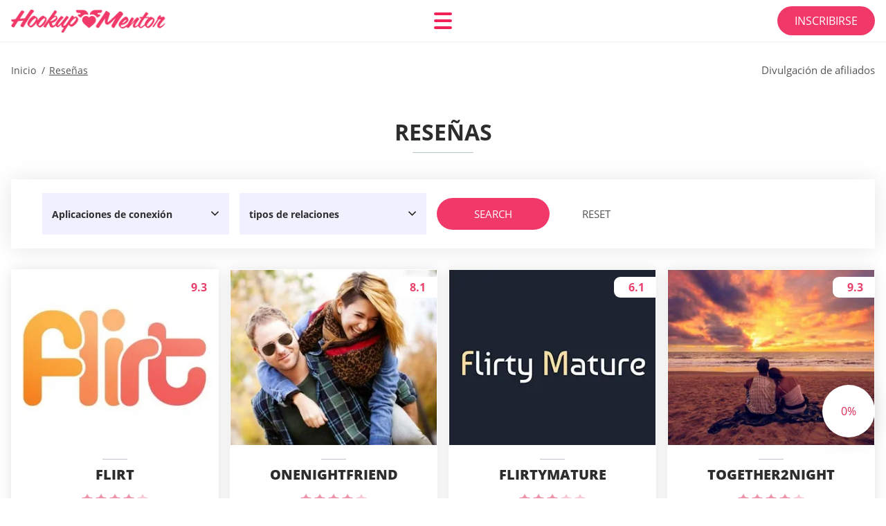

--- FILE ---
content_type: text/html; charset=UTF-8
request_url: https://hookupmentor.org/es/resenas/
body_size: 104273
content:
<!DOCTYPE html>
<html class="no-js" lang="es-ES" data-lang="es">
<head>
  <meta charset="utf-8">
  <meta http-equiv="x-ua-compatible" content="ie=edge">
  <meta name="viewport" content="width=device-width, initial-scale=1.0">
  <meta content="telephone=no" name="format-detection">
  <meta name="HandheldFriendly" content="true">
  <style>
    @charset "UTF-8";@-webkit-keyframes drop-show{0%{-webkit-transform:scaleY(.1);transform:scaleY(.1)}40%{-webkit-transform:scaleY(1.04);transform:scaleY(1.04)}60%{-webkit-transform:scaleY(.98);transform:scaleY(.98)}80%{-webkit-transform:scaleY(1.02);transform:scaleY(1.02)}to{-webkit-transform:scaleY(1);transform:scaleY(1)}}@keyframes drop-show{0%{-webkit-transform:scaleY(.1);transform:scaleY(.1)}40%{-webkit-transform:scaleY(1.04);transform:scaleY(1.04)}60%{-webkit-transform:scaleY(.98);transform:scaleY(.98)}80%{-webkit-transform:scaleY(1.02);transform:scaleY(1.02)}to{-webkit-transform:scaleY(1);transform:scaleY(1)}}@-webkit-keyframes drop-hide{0%{-webkit-transform:scaleY(1);transform:scaleY(1)}60%{-webkit-transform:scaleY(.98);transform:scaleY(.98)}80%{-webkit-transform:scaleY(1.02);transform:scaleY(1.02)}to{-webkit-transform:scaleY(0);transform:scaleY(0)}}@keyframes drop-hide{0%{-webkit-transform:scaleY(1);transform:scaleY(1)}60%{-webkit-transform:scaleY(.98);transform:scaleY(.98)}80%{-webkit-transform:scaleY(1.02);transform:scaleY(1.02)}to{-webkit-transform:scaleY(0);transform:scaleY(0)}}@-webkit-keyframes slideInLeft{0%{opacity:0;visibility:visible;-webkit-transform:translate3d(-100%,0,0);transform:translate3d(-100%,0,0)}to{opacity:1;-webkit-transform:translate3d(0,0,0);transform:translate3d(0,0,0)}}@keyframes slideInLeft{0%{opacity:0;visibility:visible;-webkit-transform:translate3d(-100%,0,0);transform:translate3d(-100%,0,0)}to{opacity:1;-webkit-transform:translate3d(0,0,0);transform:translate3d(0,0,0)}}@-webkit-keyframes fancybox-rotate{to{-webkit-transform:rotate(360deg);transform:rotate(360deg)}}@keyframes fancybox-rotate{to{-webkit-transform:rotate(360deg);transform:rotate(360deg)}}@-webkit-keyframes spin{0%{-webkit-transform:rotate(0deg);transform:rotate(0deg)}to{-webkit-transform:rotate(360deg);transform:rotate(360deg)}}@keyframes spin{0%{-webkit-transform:rotate(0deg);transform:rotate(0deg)}to{-webkit-transform:rotate(360deg);transform:rotate(360deg)}}@-webkit-keyframes pulse{10%{-webkit-transform:scale(1.1);transform:scale(1.1)}}@keyframes pulse{10%{-webkit-transform:scale(1.1);transform:scale(1.1)}}@-webkit-keyframes animatedBackground{10%{background-image:url("data:image/svg+xml;charset=utf8,%3Csvg xmlns='http://www.w3.org/2000/svg' viewBox='0 0 100.5 88.9'%3E%3Cpath d='M73.6.5c-5.4 0-10.4 1.7-14.7 5.1-4.2 3.2-7 7.4-8.6 10.4-1.6-3-4.4-7.1-8.6-10.4C37.3 2.2 32.4.5 27 .5 11.9.5.5 12.8.5 29.2c0 17.7 14.2 29.7 35.6 48 3.6 3.1 7.8 6.6 12.1 10.4.6.5 1.3.8 2 .8s1.5-.3 2-.8c4.3-3.8 8.4-7.3 12.1-10.4 21.5-18.3 35.6-30.4 35.6-48C100 12.8 88.7.5 73.6.5z' fill='%23f03968' stroke='%23f03968' stroke-miterlimit='10'/%3E%3C/svg%3E")}to{background-image:url("data:image/svg+xml;charset=utf8,%3Csvg xmlns='http://www.w3.org/2000/svg' viewBox='0 0 100.5 88.9'%3E%3Cpath d='M73.6.5c-5.4 0-10.4 1.7-14.7 5.1-4.2 3.2-7 7.4-8.6 10.4-1.6-3-4.4-7.1-8.6-10.4C37.3 2.2 32.4.5 27 .5 11.9.5.5 12.8.5 29.2c0 17.7 14.2 29.7 35.6 48 3.6 3.1 7.8 6.6 12.1 10.4.6.5 1.3.8 2 .8s1.5-.3 2-.8c4.3-3.8 8.4-7.3 12.1-10.4 21.5-18.3 35.6-30.4 35.6-48C100 12.8 88.7.5 73.6.5z' fill='none' stroke='%23f03968' stroke-miterlimit='10'/%3E%3C/svg%3E")}}@keyframes animatedBackground{10%{background-image:url("data:image/svg+xml;charset=utf8,%3Csvg xmlns='http://www.w3.org/2000/svg' viewBox='0 0 100.5 88.9'%3E%3Cpath d='M73.6.5c-5.4 0-10.4 1.7-14.7 5.1-4.2 3.2-7 7.4-8.6 10.4-1.6-3-4.4-7.1-8.6-10.4C37.3 2.2 32.4.5 27 .5 11.9.5.5 12.8.5 29.2c0 17.7 14.2 29.7 35.6 48 3.6 3.1 7.8 6.6 12.1 10.4.6.5 1.3.8 2 .8s1.5-.3 2-.8c4.3-3.8 8.4-7.3 12.1-10.4 21.5-18.3 35.6-30.4 35.6-48C100 12.8 88.7.5 73.6.5z' fill='%23f03968' stroke='%23f03968' stroke-miterlimit='10'/%3E%3C/svg%3E")}to{background-image:url("data:image/svg+xml;charset=utf8,%3Csvg xmlns='http://www.w3.org/2000/svg' viewBox='0 0 100.5 88.9'%3E%3Cpath d='M73.6.5c-5.4 0-10.4 1.7-14.7 5.1-4.2 3.2-7 7.4-8.6 10.4-1.6-3-4.4-7.1-8.6-10.4C37.3 2.2 32.4.5 27 .5 11.9.5.5 12.8.5 29.2c0 17.7 14.2 29.7 35.6 48 3.6 3.1 7.8 6.6 12.1 10.4.6.5 1.3.8 2 .8s1.5-.3 2-.8c4.3-3.8 8.4-7.3 12.1-10.4 21.5-18.3 35.6-30.4 35.6-48C100 12.8 88.7.5 73.6.5z' fill='none' stroke='%23f03968' stroke-miterlimit='10'/%3E%3C/svg%3E")}}@-webkit-keyframes animatedArrow{10%{background-image:url("data:image/svg+xml;charset=utf8,%3Csvg xmlns='http://www.w3.org/2000/svg' fill='%23fff' viewBox='0 0 191.989 362.667'%3E%3Cpath d='M188.87 259.136c-4.16-4.16-10.923-4.16-15.083 0l-67.115 67.115V10.667C106.672 4.779 101.893 0 96.005 0S85.34 4.779 85.34 10.667v315.587l-67.136-67.118c-4.16-4.16-10.923-4.16-15.083 0s-4.16 10.923 0 15.083l85.333 85.333a10.775 10.775 0 002.373 1.768c.039.022.075.046.114.067.215.116.436.217.657.317.103.047.204.1.31.143.181.075.366.137.551.202.149.053.295.11.446.156.167.05.336.087.504.13.17.042.34.09.513.125.186.037.374.059.561.085.157.023.312.053.471.068.35.035.701.054 1.052.054s.703-.019 1.052-.053c.16-.016.316-.046.475-.07.186-.026.372-.048.557-.084.179-.036.352-.085.528-.13.162-.04.325-.075.485-.124.167-.05.328-.113.49-.172.167-.059.335-.114.499-.182.142-.06.278-.129.417-.194.179-.083.358-.163.532-.256.12-.065.234-.139.352-.208.182-.107.366-.211.544-.33.116-.078.225-.167.339-.25.166-.12.334-.237.494-.37.201-.165.39-.343.579-.522.061-.059.128-.11.188-.17l85.333-85.333c4.16-4.16 4.16-10.923 0-15.083z'/%3E%3C/svg%3E");border-color:#fff}to{background-image:url("data:image/svg+xml;charset=utf8,%3Csvg xmlns='http://www.w3.org/2000/svg' fill='%238585cd' viewBox='0 0 191.989 362.667'%3E%3Cpath d='M188.87 259.136c-4.16-4.16-10.923-4.16-15.083 0l-67.115 67.115V10.667C106.672 4.779 101.893 0 96.005 0S85.34 4.779 85.34 10.667v315.587l-67.136-67.118c-4.16-4.16-10.923-4.16-15.083 0s-4.16 10.923 0 15.083l85.333 85.333a10.775 10.775 0 002.373 1.768c.039.022.075.046.114.067.215.116.436.217.657.317.103.047.204.1.31.143.181.075.366.137.551.202.149.053.295.11.446.156.167.05.336.087.504.13.17.042.34.09.513.125.186.037.374.059.561.085.157.023.312.053.471.068.35.035.701.054 1.052.054s.703-.019 1.052-.053c.16-.016.316-.046.475-.07.186-.026.372-.048.557-.084.179-.036.352-.085.528-.13.162-.04.325-.075.485-.124.167-.05.328-.113.49-.172.167-.059.335-.114.499-.182.142-.06.278-.129.417-.194.179-.083.358-.163.532-.256.12-.065.234-.139.352-.208.182-.107.366-.211.544-.33.116-.078.225-.167.339-.25.166-.12.334-.237.494-.37.201-.165.39-.343.579-.522.061-.059.128-.11.188-.17l85.333-85.333c4.16-4.16 4.16-10.923 0-15.083z'/%3E%3C/svg%3E");border-color:#8585cd}}@keyframes animatedArrow{10%{background-image:url("data:image/svg+xml;charset=utf8,%3Csvg xmlns='http://www.w3.org/2000/svg' fill='%23fff' viewBox='0 0 191.989 362.667'%3E%3Cpath d='M188.87 259.136c-4.16-4.16-10.923-4.16-15.083 0l-67.115 67.115V10.667C106.672 4.779 101.893 0 96.005 0S85.34 4.779 85.34 10.667v315.587l-67.136-67.118c-4.16-4.16-10.923-4.16-15.083 0s-4.16 10.923 0 15.083l85.333 85.333a10.775 10.775 0 002.373 1.768c.039.022.075.046.114.067.215.116.436.217.657.317.103.047.204.1.31.143.181.075.366.137.551.202.149.053.295.11.446.156.167.05.336.087.504.13.17.042.34.09.513.125.186.037.374.059.561.085.157.023.312.053.471.068.35.035.701.054 1.052.054s.703-.019 1.052-.053c.16-.016.316-.046.475-.07.186-.026.372-.048.557-.084.179-.036.352-.085.528-.13.162-.04.325-.075.485-.124.167-.05.328-.113.49-.172.167-.059.335-.114.499-.182.142-.06.278-.129.417-.194.179-.083.358-.163.532-.256.12-.065.234-.139.352-.208.182-.107.366-.211.544-.33.116-.078.225-.167.339-.25.166-.12.334-.237.494-.37.201-.165.39-.343.579-.522.061-.059.128-.11.188-.17l85.333-85.333c4.16-4.16 4.16-10.923 0-15.083z'/%3E%3C/svg%3E");border-color:#fff}to{background-image:url("data:image/svg+xml;charset=utf8,%3Csvg xmlns='http://www.w3.org/2000/svg' fill='%238585cd' viewBox='0 0 191.989 362.667'%3E%3Cpath d='M188.87 259.136c-4.16-4.16-10.923-4.16-15.083 0l-67.115 67.115V10.667C106.672 4.779 101.893 0 96.005 0S85.34 4.779 85.34 10.667v315.587l-67.136-67.118c-4.16-4.16-10.923-4.16-15.083 0s-4.16 10.923 0 15.083l85.333 85.333a10.775 10.775 0 002.373 1.768c.039.022.075.046.114.067.215.116.436.217.657.317.103.047.204.1.31.143.181.075.366.137.551.202.149.053.295.11.446.156.167.05.336.087.504.13.17.042.34.09.513.125.186.037.374.059.561.085.157.023.312.053.471.068.35.035.701.054 1.052.054s.703-.019 1.052-.053c.16-.016.316-.046.475-.07.186-.026.372-.048.557-.084.179-.036.352-.085.528-.13.162-.04.325-.075.485-.124.167-.05.328-.113.49-.172.167-.059.335-.114.499-.182.142-.06.278-.129.417-.194.179-.083.358-.163.532-.256.12-.065.234-.139.352-.208.182-.107.366-.211.544-.33.116-.078.225-.167.339-.25.166-.12.334-.237.494-.37.201-.165.39-.343.579-.522.061-.059.128-.11.188-.17l85.333-85.333c4.16-4.16 4.16-10.923 0-15.083z'/%3E%3C/svg%3E");border-color:#8585cd}}@-webkit-keyframes animateCircle{40%{opacity:1;-webkit-transform:scale(10);transform:scale(10);fill:#dd4688}55%{opacity:1;-webkit-transform:scale(11);transform:scale(11);fill:#d46abf}65%{opacity:1;-webkit-transform:scale(12);transform:scale(12);fill:#cc8ef5}75%{opacity:1;-webkit-transform:scale(13);transform:scale(13);stroke-width:.5;stroke:#cc8ef5;fill:transparent}85%{opacity:1;-webkit-transform:scale(17);transform:scale(17);stroke-width:.2;stroke:#cc8ef5;fill:transparent}95%{opacity:1;-webkit-transform:scale(18);transform:scale(18);stroke-width:.1;stroke:#cc8ef5;fill:transparent}to{opacity:1;-webkit-transform:scale(19);transform:scale(19);stroke-width:0;stroke:#cc8ef5;fill:transparent}}@keyframes animateCircle{40%{opacity:1;-webkit-transform:scale(10);transform:scale(10);fill:#dd4688}55%{opacity:1;-webkit-transform:scale(11);transform:scale(11);fill:#d46abf}65%{opacity:1;-webkit-transform:scale(12);transform:scale(12);fill:#cc8ef5}75%{opacity:1;-webkit-transform:scale(13);transform:scale(13);stroke-width:.5;stroke:#cc8ef5;fill:transparent}85%{opacity:1;-webkit-transform:scale(17);transform:scale(17);stroke-width:.2;stroke:#cc8ef5;fill:transparent}95%{opacity:1;-webkit-transform:scale(18);transform:scale(18);stroke-width:.1;stroke:#cc8ef5;fill:transparent}to{opacity:1;-webkit-transform:scale(19);transform:scale(19);stroke-width:0;stroke:#cc8ef5;fill:transparent}}@-webkit-keyframes animateHeart{0%{-webkit-transform:scale(.2);transform:scale(.2)}40%{-webkit-transform:scale(1.2);transform:scale(1.2)}to{-webkit-transform:scale(1);transform:scale(1)}}@keyframes animateHeart{0%{-webkit-transform:scale(.2);transform:scale(.2)}40%{-webkit-transform:scale(1.2);transform:scale(1.2)}to{-webkit-transform:scale(1);transform:scale(1)}}@-webkit-keyframes animateHeartOut{0%{-webkit-transform:scale(1.4);transform:scale(1.4)}to{-webkit-transform:scale(1);transform:scale(1)}}@keyframes animateHeartOut{0%{-webkit-transform:scale(1.4);transform:scale(1.4)}to{-webkit-transform:scale(1);transform:scale(1)}}html{font-family:sans-serif;-webkit-text-size-adjust:100%;-ms-text-size-adjust:100%}body{margin:0}article,aside,details,figcaption,figure,footer,header,main,menu,nav,section,summary{display:block}audio,canvas,progress,video{display:inline-block;vertical-align:baseline}audio:not([controls]){display:none;height:0}[hidden],template{display:none}a{background-color:transparent}a:active,a:hover{outline:0}abbr[title]{border-bottom:1px dotted}b,strong{font-weight:700}dfn{font-style:italic}mark{background:#ff0;color:#000}sub,sup{position:relative;vertical-align:baseline;font-size:75%;line-height:0}sup{top:-.5em}sub{bottom:-.25em}img{border:0}svg:not(:root){overflow:hidden}blockquote,figure{margin:0}hr{height:0;-webkit-box-sizing:content-box;box-sizing:content-box;-moz-box-sizing:content-box}pre{overflow:auto}code,kbd,pre,samp{font-family:monospace,monospace;font-size:1em}button,input,optgroup,select,textarea{margin:0;font:inherit;color:inherit}fieldset{vertical-align:baseline;margin:0;padding:0;background:0 0;border:0;font-size:100%;outline:0}button{overflow:visible}button,select{text-transform:none}button,html input[type=button],input[type=reset],input[type=submit]{cursor:pointer;-webkit-appearance:button}button[disabled],html input[disabled]{cursor:default}button::-moz-focus-inner,input::-moz-focus-inner{padding:0;border:0}input{line-height:normal}input[type=checkbox],input[type=radio]{padding:0;-webkit-box-sizing:border-box;box-sizing:border-box}input[type=number]::-webkit-inner-spin-button,input[type=number]::-webkit-outer-spin-button{height:auto}input[type=search]{box-sizing:content-box;-webkit-box-sizing:content-box;-moz-box-sizing:content-box;-webkit-appearance:textfield}.jq-selectbox__search input::-webkit-search-cancel-button,.jq-selectbox__search input::-webkit-search-decoration,input[type=search]::-webkit-search-cancel-button,input[type=search]::-webkit-search-decoration{-webkit-appearance:none}legend{border:0}textarea{overflow:auto}optgroup{font-weight:700}table{border-collapse:collapse;border-spacing:0}legend,td,th{padding:0}.c-sites-box-S-1 .OP_Li .E1ofX_kX{font-size:0}.c-about-S-1 .nlZtGJZR4,.c-app-info-S-1 .EZGxjwZi,.c-logo-slider-S-1 .mXdY0,.c-menu-S-1 .dlnfI9Evhj0,.c-quiz-S-1 .pJmZa,.c-websites-S-1 .t8iNahE4wD .WBEUZDIF9Mi{display:inline-block;font-size:0}.c-hookup-slider-S-1 .Kwi-BxcYTrfu .OslsZrSr{font-size:0}.uJDZt50v42 img,.c-about-S-1 .nlZtGJZR4 img,.c-menu-S-1 .dlnfI9Evhj0 img,.c-sites-box-S-1 .OP_Li .E1ofX_kX img,.c-websites-S-1 .t8iNahE4wD .WBEUZDIF9Mi img{display:inline-block;height:auto;max-width:100%}.c-quiz-S-1 .pJmZa img{height:auto;max-width:100%}.c-app-info-S-1 .EZGxjwZi img,.c-hookup-slider-S-1 .Kwi-BxcYTrfu .OslsZrSr img{display:inline-block;height:auto;max-width:100%}.Pf42GcoUy{background-color:transparent}.itAqmeSd .slick-arrow,.dniWmEES .slick-arrow{padding:0;background-color:transparent}.Bv6-H,.c-contents-S-1 .evrVXoqZ6,.c-form-S-1 .HE5bOoh_eE,.c-menu-S-1 .mLDorUrz,.c-vote-S-1 .tczjjWT{padding:0;background-color:transparent;border:0}.c-pagination-S-1 .etIPqgojQh,.c-pagination-S-1 .rMGAAuf{padding:0;background-color:transparent}.c-filter-S-1 .INmA3jf1Ph3O,.c-filter-S-1 .rHOom{background-color:transparent;border:0}.c-filter-S-1 .WTetLX-ayI3H,.c-filter-S-1 .Ul3Zm{padding:0;background-color:transparent;border:0}.c-filter_lifestyle-S-1 .NyHMBf0n,.c-filter_lifestyle-S-1 .xtxkwU7fb{background-color:transparent;border:0}.c-filter_lifestyle-S-1 .xQT1gUx{padding:0;background-color:transparent;border:0}.c-sugar-profiles-S-1 .ykwGM{padding:0;border:0}.c-share-S-1 .LFDT7,.c-top-sites-S-1 .ofSmPR{background-color:transparent;border:0}.c-menu-S-1 .kefuJ,.c-menu-S-1 .Q_BKCggMxhMy{margin:0;padding:0;list-style:none}.KQ480V6f,.c-features-S-1 .fSIOC,.c-footer-S-1 .jiRXZR0E3Yk{padding:0;list-style:none}.c-footer-S-1 .dhdRIMd{margin:0;padding:0;list-style:none}.LmWd3L7,.jq-selectbox__dropdown ul{padding:0;list-style:none}.c-filter-S-1 .yvSSW{list-style:none}.c-filter_lifestyle-S-1 .nuj0IPmdGE{margin:0;padding:0;list-style:none}.c-model-S-1 .oH4PlimO{margin:0;list-style:none}.c-state-S-1 .xex_NjUlN5{margin:0;padding:0;list-style:none}.c-state-S-1 .Dw61u{padding:0;list-style:none}.c-top-posts-S-1 .Ic_Npv{margin:0;padding:0;list-style:none}.c-tb-apps-S-1 .ziE7IkAgNu{padding:0;list-style:none}.c-categories-S-1 .XsXbNHFKonB,.c-share-S-1 .t8IiTV{margin:0;padding:0;list-style:none}.c-button-up:before,.c-contents-S-1 .evrVXoqZ6:before,.c-websites-S-1 .t8iNahE4wD .QHkItKW8iG3,.c-websites-S-1 .t8iNahE4wD .pMHDV:after{background-position:center center;background-repeat:no-repeat;background-size:contain}@font-face{font-family:'Open Sans';font-style:normal;font-weight:300;src:url(/static/fonts/mem5YaGs126MiZpBA-UN_r8OVuhpOqc.woff2) format("woff2");unicode-range:U+0400-045F,U+0490-0491,U+04B0-04B1,U+2116;font-display:swap}@font-face{font-family:'Open Sans';font-style:normal;font-weight:300;src:url(/static/fonts/mem5YaGs126MiZpBA-UN_r8OUehpOqc.woff2) format("woff2");unicode-range:U+0370-03FF;font-display:swap}@font-face{font-family:'Open Sans';font-style:normal;font-weight:300;src:url(/static/fonts/mem5YaGs126MiZpBA-UN_r8OUuhp.woff2) format("woff2");unicode-range:U+0000-00FF,U+0131,U+0152-0153,U+02BB-02BC,U+02C6,U+02DA,U+02DC,U+2000-206F,U+2074,U+20AC,U+2122,U+2191,U+2193,U+2212,U+2215,U+FEFF,U+FFFD;font-display:swap}@font-face{font-family:'Open Sans';font-style:normal;font-weight:400;src:url(/static/fonts/mem8YaGs126MiZpBA-UFUZ0bbck.woff2) format("woff2");unicode-range:U+0400-045F,U+0490-0491,U+04B0-04B1,U+2116;font-display:swap}@font-face{font-family:'Open Sans';font-style:normal;font-weight:400;src:url(/static/fonts/mem8YaGs126MiZpBA-UFVp0bbck.woff2) format("woff2");unicode-range:U+0370-03FF;font-display:swap}@font-face{font-family:'Open Sans';font-style:normal;font-weight:400;src:url(/static/fonts/mem8YaGs126MiZpBA-UFVZ0b.woff2) format("woff2");unicode-range:U+0000-00FF,U+0131,U+0152-0153,U+02BB-02BC,U+02C6,U+02DA,U+02DC,U+2000-206F,U+2074,U+20AC,U+2122,U+2191,U+2193,U+2212,U+2215,U+FEFF,U+FFFD;font-display:swap}@font-face{font-family:'Open Sans';font-style:normal;font-weight:600;src:url(/static/fonts/mem5YaGs126MiZpBA-UNirkOVuhpOqc.woff2) format("woff2");unicode-range:U+0400-045F,U+0490-0491,U+04B0-04B1,U+2116;font-display:swap}@font-face{font-family:'Open Sans';font-style:normal;font-weight:600;src:url(/static/fonts/mem5YaGs126MiZpBA-UNirkOUehpOqc.woff2) format("woff2");unicode-range:U+0370-03FF;font-display:swap}@font-face{font-family:'Open Sans';font-style:normal;font-weight:600;src:url(/static/fonts/mem5YaGs126MiZpBA-UNirkOUuhp.woff2) format("woff2");unicode-range:U+0000-00FF,U+0131,U+0152-0153,U+02BB-02BC,U+02C6,U+02DA,U+02DC,U+2000-206F,U+2074,U+20AC,U+2122,U+2191,U+2193,U+2212,U+2215,U+FEFF,U+FFFD;font-display:swap}@font-face{font-family:'Open Sans';font-style:normal;font-weight:700;src:url(/static/fonts/mem5YaGs126MiZpBA-UN7rgOVuhpOqc.woff2) format("woff2");unicode-range:U+0400-045F,U+0490-0491,U+04B0-04B1,U+2116;font-display:swap}@font-face{font-family:'Open Sans';font-style:normal;font-weight:700;src:url(/static/fonts/mem5YaGs126MiZpBA-UN7rgOUehpOqc.woff2) format("woff2");unicode-range:U+0370-03FF;font-display:swap}@font-face{font-family:'Open Sans';font-style:normal;font-weight:700;src:url(/static/fonts/mem5YaGs126MiZpBA-UN7rgOUuhp.woff2) format("woff2");unicode-range:U+0000-00FF,U+0131,U+0152-0153,U+02BB-02BC,U+02C6,U+02DA,U+02DC,U+2000-206F,U+2074,U+20AC,U+2122,U+2191,U+2193,U+2212,U+2215,U+FEFF,U+FFFD;font-display:swap}@font-face{font-family:'Open Sans';font-style:normal;font-weight:800;src:url(/static/fonts/mem5YaGs126MiZpBA-UN8rsOVuhpOqc.woff2) format("woff2");unicode-range:U+0400-045F,U+0490-0491,U+04B0-04B1,U+2116;font-display:swap}@font-face{font-family:'Open Sans';font-style:normal;font-weight:800;src:url(/static/fonts/mem5YaGs126MiZpBA-UN8rsOUehpOqc.woff2) format("woff2");unicode-range:U+0370-03FF;font-display:swap}@font-face{font-family:'Open Sans';font-style:normal;font-weight:800;src:url(/static/fonts/mem5YaGs126MiZpBA-UN8rsOUuhp.woff2) format("woff2");unicode-range:U+0000-00FF,U+0131,U+0152-0153,U+02BB-02BC,U+02C6,U+02DA,U+02DC,U+2000-206F,U+2074,U+20AC,U+2122,U+2191,U+2193,U+2212,U+2215,U+FEFF,U+FFFD;font-display:swap}*,:after,:before{-webkit-box-sizing:border-box;box-sizing:border-box}a,button,input[type=button],input[type=checkbox],input[type=email],input[type=password],input[type=radio],input[type=submit],input[type=text],textarea{-webkit-tap-highlight-color:transparent}body,html{height:100%;min-width:320px}.nWN4_rKSlB,.nWN4_rKSlB body{height:auto;min-height:100%}[role=button],[type=button],label{cursor:pointer}ul{list-style:disc}html{font-size:16px}@media only screen and (max-width:767px){html{font-size:16px}}body{font-family:"Open Sans",sans-serif;font-weight:400;line-height:1.5;background-color:#fff;color:#545454}@media only screen and (max-width:1023px){*{outline:0}}.p52onZ{margin:0;padding:0;list-style:none}.vWjpI42wpgEM{float:left!important;height:auto}.HCdUc0N{float:right!important;height:auto}.jwbE98Cn:after,.dBprCp:after{content:"";display:table;width:100%;clear:both}.LRdixjr{display:inline!important}.tBa98{text-align:left!important}.GcRz3T{text-align:right!important}.pGtTovto{text-align:center!important}.uq53xg-{text-align:justify!important}.tfuRZ{text-transform:uppercase}@media only screen and (max-width:767px){.ayBWt1fe{text-align:center}}.jwbE98Cn{display:-webkit-box;display:-ms-flexbox;display:flex;-webkit-box-flex:0;-ms-flex:0 1 auto;flex:0 1 auto;-webkit-box-orient:horizontal;-webkit-box-direction:normal;-ms-flex-direction:row;flex-direction:row;-ms-flex-wrap:wrap;flex-wrap:wrap;margin-top:-20px;margin-right:-8px;margin-left:-8px}.jwbE98Cn>*{float:left;height:auto;width:100%;max-width:100%;min-width:100%;margin-top:20px;padding-right:8px;padding-left:8px}@media only screen and (min-width:1366px){.jwbE98Cn{margin-top:-30px;margin-right:-15px;margin-left:-15px}.jwbE98Cn>*{margin-top:30px;padding-right:15px;padding-left:15px}}.eGn1e36EDks{-webkit-box-pack:center;-ms-flex-pack:center;justify-content:center}.adiN3Dl3A8mr{-webkit-box-align:center;-ms-flex-align:center;align-items:center}.A9lFbKCI{-webkit-box-align:end;-ms-flex-align:end;align-items:flex-end}.aCupYlAc{width:8.333%;max-width:8.333%;min-width:8.333%}.MebSok8{width:16.667%;max-width:16.667%;min-width:16.667%}.JmfRstE_-SBA{width:25%;max-width:25%;min-width:25%}.um_EUvi{width:33.333%;max-width:33.333%;min-width:33.333%}.W-jT2Eh{width:41.667%;max-width:41.667%;min-width:41.667%}.rc3689{width:50%;max-width:50%;min-width:50%}.c-Bqot_f{width:58.333%;max-width:58.333%;min-width:58.333%}.aJsRW{width:66.667%;max-width:66.667%;min-width:66.667%}.rSUtught{width:75%;max-width:75%;min-width:75%}.zR6YM2WGsB4{width:83.333%;max-width:83.333%;min-width:83.333%}.NVaR_B{width:91.667%;max-width:91.667%;min-width:91.667%}.qw348QBkr{width:100%;max-width:100%;min-width:100%}@media only screen and (min-width:568px){.INmRl{width:8.333%;max-width:8.333%;min-width:8.333%}.rqBdiicjOkie{width:16.667%;max-width:16.667%;min-width:16.667%}.AVnBOXIXX{width:25%;max-width:25%;min-width:25%}.LkXfvQu{width:33.333%;max-width:33.333%;min-width:33.333%}.CJMaiwaX4{width:41.667%;max-width:41.667%;min-width:41.667%}.WlMUHo{width:50%;max-width:50%;min-width:50%}.SltqVg7{width:58.333%;max-width:58.333%;min-width:58.333%}.s0p9J9T{width:66.667%;max-width:66.667%;min-width:66.667%}.oALmjBO2{width:75%;max-width:75%;min-width:75%}.FT7CtqRBe2F{width:83.333%;max-width:83.333%;min-width:83.333%}.qiVgZSf{width:91.667%;max-width:91.667%;min-width:91.667%}.L8iRFg0lsd{width:100%;max-width:100%;min-width:100%}}@media only screen and (min-width:667px){.wVK4Pu{width:8.333%;max-width:8.333%;min-width:8.333%}.HRwe3TYy6{width:16.667%;max-width:16.667%;min-width:16.667%}.RuTX4kSCHe7f{width:25%;max-width:25%;min-width:25%}.zrWiyGgwOD{width:33.333%;max-width:33.333%;min-width:33.333%}.ZeqvkzMbxs9{width:41.667%;max-width:41.667%;min-width:41.667%}.a5uBmtof_k1D{width:50%;max-width:50%;min-width:50%}.wAuOSr{width:58.333%;max-width:58.333%;min-width:58.333%}.T7O-8SPjD8z{width:66.667%;max-width:66.667%;min-width:66.667%}.b_PerU{width:75%;max-width:75%;min-width:75%}.PT35mJC0T{width:83.333%;max-width:83.333%;min-width:83.333%}.LmZPOw{width:91.667%;max-width:91.667%;min-width:91.667%}.L79NZlp{width:100%;max-width:100%;min-width:100%}}@media only screen and (min-width:768px){.wDZ3t5xKBn4{width:8.333%;max-width:8.333%;min-width:8.333%}.LDcHTc0gRz{width:16.667%;max-width:16.667%;min-width:16.667%}.YwxCyMg2{width:25%;max-width:25%;min-width:25%}.Gn-uH{width:33.333%;max-width:33.333%;min-width:33.333%}.ZVOhEwe{width:41.667%;max-width:41.667%;min-width:41.667%}.G-Gad{width:50%;max-width:50%;min-width:50%}.ubO9W2x7z{width:58.333%;max-width:58.333%;min-width:58.333%}.YybD01eS7hZw{width:66.667%;max-width:66.667%;min-width:66.667%}.Yu8k{width:75%;max-width:75%;min-width:75%}.uz0ZH57m3vIq{width:83.333%;max-width:83.333%;min-width:83.333%}.DFp2PFz86TkA{width:91.667%;max-width:91.667%;min-width:91.667%}.HkauB{width:100%;max-width:100%;min-width:100%}}@media only screen and (min-width:1024px){.tqhXgmloX{width:8.333%;max-width:8.333%;min-width:8.333%}.WFOdwO{width:16.667%;max-width:16.667%;min-width:16.667%}.zI5NdwNO{width:25%;max-width:25%;min-width:25%}.P_gIv0-txt9{width:33.333%;max-width:33.333%;min-width:33.333%}.tlaUFtA8r{width:41.667%;max-width:41.667%;min-width:41.667%}.zfpbznr2P0k{width:50%;max-width:50%;min-width:50%}.D3h27ibn{width:58.333%;max-width:58.333%;min-width:58.333%}.TyuDdkRr8cNu{width:66.667%;max-width:66.667%;min-width:66.667%}.IxoJYP-d1{width:75%;max-width:75%;min-width:75%}.E0w_MCgSS5ia{width:83.333%;max-width:83.333%;min-width:83.333%}.LFtZVPd7W7r{width:91.667%;max-width:91.667%;min-width:91.667%}.L700eU_Bms{width:100%;max-width:100%;min-width:100%}}@media only screen and (min-width:1366px){.ym4MfZ78v{width:8.333%;max-width:8.333%;min-width:8.333%}.oGe_XS1KPE{width:16.667%;max-width:16.667%;min-width:16.667%}.tgo-Em{width:25%;max-width:25%;min-width:25%}.DJhf1kc{width:33.333%;max-width:33.333%;min-width:33.333%}.RcMJgz{width:41.667%;max-width:41.667%;min-width:41.667%}.n7EZFbXSD{width:50%;max-width:50%;min-width:50%}.ppY-uMfhWX{width:58.333%;max-width:58.333%;min-width:58.333%}.i5ZrH{width:66.667%;max-width:66.667%;min-width:66.667%}.W7_lC{width:75%;max-width:75%;min-width:75%}.BaJYFt{width:83.333%;max-width:83.333%;min-width:83.333%}.JeKMdX{width:91.667%;max-width:91.667%;min-width:91.667%}.vYa_HJk{width:100%;max-width:100%;min-width:100%}}.Ulck6R,.jBXbmo,.kim-9_,.HPVUySV2gFG,.klwqbvGsMJe,.is-hide,.is-hide-disclosure{display:none!important}.is-fixed{position:fixed;top:0;left:0;width:100%;z-index:1000}@media only screen and (max-width:567px){.klwqbvGsMJe{display:block!important}.WD3k4swd{display:none!important}}@media only screen and (min-width:568px) and (max-width:666px){.HPVUySV2gFG{display:block!important}.KGQfg9qVv{display:none!important}}@media only screen and (min-width:667px) and (max-width:767px){.kim-9_{display:block!important}.MPf02Ba-JW{display:none!important}}@media only screen and (min-width:768px) and (max-width:1023px){.jBXbmo{display:block!important}.Jvs22PzP5{display:none!important}}@media only screen and (min-width:1024px){.Ulck6R{display:block!important}.Oca1BH5D4{display:none!important}}@media only screen and (max-width:767px){.zQaOX7E6Qq{display:none!important}}@media only screen and (max-width:1023px){.uyRDIaFdz{display:none!important}.uhycC{display:block!important}}@media only screen and (max-width:1365px){.ivr_iA7q6Jg,.uhycC{display:none!important}.AgaVdN{display:block!important}}@media only screen and (min-width:1366px){.AgaVdN{display:none!important}}.qzSD-NkVQf1{display:-webkit-box;display:-ms-flexbox;display:flex;-webkit-box-orient:vertical;-webkit-box-direction:normal;-ms-flex-direction:column;flex-direction:column;-webkit-box-pack:justify;-ms-flex-pack:justify;justify-content:space-between;min-height:100%;overflow:hidden}.g1QfWoWTVC{padding:45px 0 15px}@media only screen and (min-width:1366px){.g1QfWoWTVC{padding:0 0 15px}}.WQpe9s7Hkuo{margin-top:25px}.c2gW5{padding:45px 0 15px}@media only screen and (min-width:1024px){.c2gW5{padding:70px 0 15px}}.U4awF7kZ97gN{max-width:1442px;margin-right:auto;margin-left:auto;padding:0 16px}.xkx5QXncT{margin:0!important}.Yy2No{margin-top:20px}.B08uYdII_n{margin-top:44px}.nBgSpmIX{margin-top:25px}@media only screen and (min-width:1024px){.nBgSpmIX{margin-top:30px}}.hGWGtB{margin-top:42px}.ag9LSd{margin:0!important}@media only screen and (min-width:1024px){.ag9LSd{margin-top:70px!important}}.D0mtC{margin-top:45px}@media only screen and (min-width:1024px){.D0mtC{margin-top:60px}}.gFLbRmeho{margin-top:23px}@media only screen and (min-width:667px){.gFLbRmeho{margin-top:28px}}@media only screen and (min-width:1024px){.gFLbRmeho{margin-top:38px}}.zD-8_sPWbl{margin-top:10px}@media only screen and (min-width:1024px){.zD-8_sPWbl{margin-top:40px}}.N0cDi4{margin-top:50px}@media only screen and (min-width:1366px){.N0cDi4{margin-top:85px}}.B1MB7YX8{margin-top:25px}@media only screen and (min-width:667px){.B1MB7YX8{margin-top:35px}}@media only screen and (min-width:1024px){.B1MB7YX8{margin-top:75px}}.VSa7aYjpnC{margin-bottom:10px}@media only screen and (min-width:1024px){.VSa7aYjpnC{margin-bottom:25px}}.U6EzDy,.stomDvaZ{margin-bottom:20px}@media only screen and (min-width:667px){.U6EzDy{margin-bottom:25px}}@media only screen and (min-width:1024px){.U6EzDy{margin-bottom:30px}}.sqSxkH2cn{margin-bottom:25px}@media only screen and (min-width:667px){.sqSxkH2cn{margin-bottom:30px}}@media only screen and (min-width:1024px){.sqSxkH2cn{margin-bottom:45px}}.xep0A5zS{margin-bottom:25px}@media only screen and (min-width:667px){.xep0A5zS{margin-bottom:35px}}@media only screen and (min-width:1024px){.xep0A5zS{margin-bottom:55px}}@media only screen and (max-width:767px){.bPTJyYrV{margin-right:-16px;margin-left:-16px}}@media screen and (max-width:1024px){.TR28t7Fql-{margin-right:-16px;margin-left:-16px}}.YxWc0U6SthYt{padding:40px 15px;background-color:#fff;-webkit-box-shadow:0 1px 38px 0 rgba(2,7,24,.11);box-shadow:0 1px 38px 0 rgba(2,7,24,.11)}@media only screen and (min-width:1366px){.YxWc0U6SthYt{padding:40px 20px}}.i7UOX{width:100%;margin-bottom:20px;font-size:18px;font-weight:700;color:#2e2d2d;text-align:center;text-transform:uppercase}.eoZYabAF,.eoZYabAF img{position:relative;display:block;width:100%;height:100%;max-height:86px;min-height:86px}.eoZYabAF img{position:absolute;top:0;right:0;bottom:0;left:0;height:auto;-o-object-fit:cover;object-fit:cover}@media only screen and (min-width:667px){.eoZYabAF,.eoZYabAF img{max-height:280px;min-height:280px}}.group-1{position:relative}.group-1:before{content:"";position:absolute;top:0;left:0;display:inline-block;width:12px;height:17px;background-image:url("data:image/svg+xml,%3C%3Fxml version='1.0' encoding='utf-8'%3F%3E%3C!--Generator: Adobe Illustrator 25.2.1, SVG Export Plug-In . SVG Version: 6.00 Build 0)--%3E%3Csvg version='1.1' id='Слой_1' xmlns='http://www.w3.org/2000/svg' xmlns:xlink='http://www.w3.org/1999/xlink' x='0px' y='0px' viewBox='0 0 12 17' style='enable-background:new 0 0 12 17' xml:space='preserve'%3E%3Cstyle type='text/css'%3E.st0%7Bfill:%23F03968;%7D%3C/style%3E%3Cpath class='st0' d='M6,0C6,0,6,0,6,0C6,0,6,0,6,0C1.4,0-0.3,3.4,0.1,7.2C0.5,11.5,5.6,17,6,17c0,0,0,0,0,0c0,0,0,0,0,0 c0.4,0,5.5-5.5,5.9-9.8C12.3,3.4,10.6,0,6,0z M6,7.6c-1.1,0-2-0.9-2-2c0-1.1,0.9-2,2-2c1.1,0,2,0.9,2,2C8,6.7,7.1,7.6,6,7.6z'/%3E%3C/svg%3E");background-size:cover}@media only screen and (max-width:1365px){.pwsJex6{display:-webkit-box;display:-ms-flexbox;display:flex;-webkit-box-orient:vertical;-webkit-box-direction:reverse;-ms-flex-direction:column-reverse;flex-direction:column-reverse}.pwsJex6 .Az3QJndER{margin-top:15px}.pwsJex6 .PWN2RtxKi12{margin-top:0}.pwsJex6 .RY12DtXQ4s,.y5kC8Sxdn,.PWN2RtxKi12{margin-top:15px}.pwsJex6 .fVh6d_bXeX{margin-top:0}}@media only screen and (min-width:1366px){.KkjDUEMi{display:-webkit-box;display:-ms-flexbox;display:flex;-webkit-box-flex:0;-ms-flex:0 1 auto;flex:0 1 auto;-webkit-box-orient:horizontal;-webkit-box-direction:normal;-ms-flex-direction:row;flex-direction:row;-ms-flex-wrap:nowrap;flex-wrap:nowrap}.Az3QJndER{-ms-flex-preferred-size:0;flex-basis:0;-webkit-box-flex:1;-ms-flex-positive:1;flex-grow:1;max-width:calc(100% - 390px)}.PWN2RtxKi12{position:relative;-webkit-box-flex:0;-ms-flex:0 0 360px;flex:0 0 360px;max-width:360px;padding-left:30px}.RY12DtXQ4s{-ms-flex-preferred-size:0;flex-basis:0;-webkit-box-flex:1;-ms-flex-positive:1;flex-grow:1;max-width:calc(100% - 450px)}.fVh6d_bXeX{position:relative;-webkit-box-flex:0;-ms-flex:0 0 440px;flex:0 0 440px;max-width:440px;padding-left:50px}.aHJbQZ{margin-top:40px;-webkit-transition:all .1s;transition:all .1s}.aHJbQZ.affix{position:fixed!important;top:0!important;width:390px;margin:0;padding-top:20px;z-index:9}.aHJbQZ.affix-top{position:absolute;top:-4px;width:390px}.aHJbQZ.affix-bottom{position:absolute;top:auto!important;bottom:0;width:390px}.YCQ65Bo,.YCQ65Bo.affix{-webkit-transition:all .5s;transition:all .5s}.YCQ65Bo.affix{position:fixed!important;top:0!important;width:330px;padding-top:20px;z-index:9}.YCQ65Bo.affix .k60QPKhD0Iv{margin-top:0!important}.YCQ65Bo.affix-top{position:absolute;width:330px}.YCQ65Bo.affix-bottom{position:absolute;top:auto!important;bottom:0;width:330px}}@media only screen and (min-width:1442px){.Az3QJndER{max-width:calc(100% - 360px)}.PWN2RtxKi12{-webkit-box-flex:0;-ms-flex:0 0 360px;flex:0 0 360px;max-width:360px;padding-left:30px}.RY12DtXQ4s{max-width:calc(100% - 450px)}.fVh6d_bXeX{-webkit-box-flex:0;-ms-flex:0 0 440px;flex:0 0 440px;max-width:440px;padding-left:50px}.YCQ65Bo.affix,.YCQ65Bo.affix-bottom{width:330px}.aHJbQZ.affix,.aHJbQZ.affix-bottom{width:390px}}.PjEY1k{padding-top:1px}.uJDZt50v42{margin:1.2rem 0}.PgaVc-mV5K{margin:0}.w8VQfcw{float:none;width:100%;clear:both}.w8VQfcw img,.w8VQfcw picture{display:block;margin-right:auto;margin-left:auto}.whwH{position:relative;display:block;font-size:0;text-align:center}.PIWZjbvf6{position:absolute;top:0;right:0;bottom:0;left:0;overflow:hidden}.PIWZjbvf6 img{display:inline-block;min-width:100%;min-height:100%}@supports (object-fit:cover){.PIWZjbvf6 img{width:100%;height:100%;-o-object-fit:cover;object-fit:cover}}.PLyUoMg23{height:188px;margin:1.2rem 0}@media only screen and (min-width:1024px){.whwH{height:280px}}.bEerV2{display:block;width:auto;height:auto;margin:0 auto .8em}.bEerV2 img{display:inline-block;height:auto;max-width:100%}@media only screen and (min-width:568px){.bEerV2{max-width:50%;margin-top:5px;margin-bottom:5px}.bEerV2+p{margin-top:0}.bEerV2.BtHgpkyPs7L{padding-bottom:30%}.G2NWd{float:left;height:auto;margin-right:30px}.KcHcU-xYID3B{float:right;height:auto;margin-left:30px}}.VVnQqxLIO6X{display:inline-block}.VVnQqxLIO6X[aria-expanded=false]:before{content:attr(data-hide)}.VVnQqxLIO6X[aria-expanded=true]:before{content:attr(data-open)}.iUFCrER{display:block!important;-webkit-transition:none!important;transition:none!important}.iUFCrER[aria-expanded=false]{height:66px!important}.iUFCrER[aria-expanded=true]{height:auto!important}@media only screen and (max-width:767px){.iUFCrER{overflow:hidden;line-height:22px}}@media only screen and (min-width:768px){.iUFCrER[aria-expanded=false]{height:auto!important}.VVnQqxLIO6X{display:none}}.jizDGwL85p{max-width:835px;margin:0 auto}.IJU4DxjANbHs,.yQNKgThn{position:relative;display:block;height:0;padding:0 0 56.25%;overflow:hidden}.IJU4DxjANbHs .embed__el___,.IJU4DxjANbHs embed,.IJU4DxjANbHs iframe,.IJU4DxjANbHs object,.IJU4DxjANbHs video{position:absolute;top:0;bottom:0;left:0;width:100%;height:100%;border:0}.yQNKgThn{padding:0 0 75%}.yQNKgThn embed,.yQNKgThn iframe,.yQNKgThn object,.yQNKgThn video,.WzG3jHxzQ{position:absolute;top:0;right:0;bottom:0;left:0;width:100%;height:100%;margin:0 auto;border:0}.modal-noscroll-full,body.compensate-for-scrollbar{overflow:hidden}@media only screen and (max-width:1365px){.modal-noscroll{overflow:hidden}.menu-fix-opened{margin-top:60px;padding-top:1px}}@media only screen and (max-width:1023px){.modal-noscroll-md{overflow:hidden}}.BtHgpkyPs7L{position:relative;width:100%;height:0;padding-bottom:56.25%;background-color:#000}.BtHgpkyPs7L.is-enabled{cursor:pointer}.BtHgpkyPs7L.is-enabled .lJQL0mDmO,.slick-slide img{display:block}.BtHgpkyPs7L:hover .rsRc8p-jC,.lJQL0mDmO:focus .rsRc8p-jC{fill:red;fill-opacity:1}.If7kBj{position:absolute;top:0;left:0;width:100%;height:100%}.BtHgpkyPs7L .iframe-video,.lJQL0mDmO,.iQ6nC-{position:absolute;top:0;left:0;width:100%;height:100%;border:0}.lJQL0mDmO{top:50%;left:50%;display:none;width:68px;height:48px;padding:0;z-index:1;background-color:transparent;cursor:pointer;-webkit-transform:translate(-50%,-50%);transform:translate(-50%,-50%)}.rsRc8p-jC{fill:#212121;fill-opacity:.8}.iWfwu0Tg{fill:#fff}.lJQL0mDmO:focus,.slick-list:focus{outline:0}.wpml-ls-flag{margin-right:5px}.slick-slider{-webkit-box-sizing:border-box;box-sizing:border-box;user-select:none;-webkit-tap-highlight-color:transparent;touch-action:pan-y;-ms-touch-action:pan-y;-khtml-user-select:none;-webkit-touch-callout:none;-webkit-user-select:none;-ms-user-select:none;-moz-user-select:none}.slick-list,.slick-slider,.slick-track{position:relative;display:block}.slick-list{margin:0;padding:0;overflow:hidden}.slick-list.dragging{cursor:pointer;cursor:hand}.slick-slider .slick-list,.slick-slider .slick-track{transform:translate3d(0,0,0);-o-transform:translate3d(0,0,0);-ms-transform:translate3d(0,0,0);-moz-transform:translate3d(0,0,0);-webkit-transform:translate3d(0,0,0)}.slick-track{top:0;left:0;margin-right:auto;margin-left:auto}.slick-track:after,.slick-track:before{content:'';display:table}.slick-track:after{clear:both}.slick-loading .slick-track{visibility:hidden}.slick-slide{float:left;display:none;height:100%;min-height:1px}[dir=rtl] .slick-slide{float:right}.slick-slide.slick-loading img{display:none}.slick-slide.dragging img{pointer-events:none}.slick-initialized .slick-slide{display:block}.slick-loading .slick-slide{visibility:hidden}.slick-vertical .slick-slide{display:block;height:auto;border:1px solid transparent}.slick-arrow.slick-hidden{display:none}.mCustomScrollbar{touch-action:pinch-zoom;-ms-touch-action:pinch-zoom}.mCustomScrollbar.mCS_no_scrollbar,.mCustomScrollbar.mCS_touch_action{touch-action:auto;-ms-touch-action:auto}.mCustomScrollBox{position:relative;height:100%;max-width:100%;overflow:hidden;outline:0;direction:ltr}.mCSB_container{width:auto;height:auto;overflow:hidden}.mCSB_inside>.mCSB_container{margin-right:30px}.mCSB_container.mCS_no_scrollbar_y.mCS_y_hidden{margin-right:0}.mCS-dir-rtl>.mCSB_inside>.mCSB_container{margin-right:0;margin-left:30px}.mCS-dir-rtl>.mCSB_inside>.mCSB_container.mCS_no_scrollbar_y.mCS_y_hidden{margin-left:0}.mCSB_scrollTools{position:absolute;top:0;right:0;bottom:0;left:auto;width:16px;height:auto;opacity:.75;filter:"alpha(opacity=75)";-ms-filter:"alpha(opacity=75)"}.mCSB_outside+.mCSB_scrollTools{right:-26px}.mCS-dir-rtl>.mCSB_inside>.mCSB_scrollTools{right:auto;left:0}.mCS-dir-rtl>.mCSB_outside+.mCSB_scrollTools{right:auto;left:-26px}.mCSB_scrollTools .mCSB_draggerContainer{position:absolute;top:0;right:0;bottom:0;left:0;height:auto}.mCSB_scrollTools a+.mCSB_draggerContainer{margin:20px 0}.mCSB_scrollTools .mCSB_dragger .mCSB_dragger_bar,.mCSB_scrollTools .mCSB_draggerRail{width:2px;height:100%;margin:0 auto;border-radius:16px;-moz-border-radius:16px;-webkit-border-radius:16px}.mCSB_scrollTools .mCSB_dragger{width:100%;height:30px;z-index:1;cursor:pointer}.mCSB_scrollTools .mCSB_dragger .mCSB_dragger_bar{position:relative;width:4px;text-align:center}.mCSB_scrollTools_vertical.mCSB_scrollTools_onDrag_expand .mCSB_dragger.mCSB_dragger_onDrag_expanded .mCSB_dragger_bar,.mCSB_scrollTools_vertical.mCSB_scrollTools_onDrag_expand .mCSB_draggerContainer:hover .mCSB_dragger .mCSB_dragger_bar{width:12px}.mCSB_scrollTools_vertical.mCSB_scrollTools_onDrag_expand .mCSB_dragger.mCSB_dragger_onDrag_expanded+.mCSB_draggerRail,.mCSB_scrollTools_vertical.mCSB_scrollTools_onDrag_expand .mCSB_draggerContainer:hover .mCSB_draggerRail{width:8px}.mCSB_scrollTools .mCSB_buttonDown,.mCSB_scrollTools .mCSB_buttonUp{position:absolute;display:block;width:100%;height:20px;margin:0 auto;overflow:hidden;cursor:pointer}.mCSB_scrollTools .mCSB_buttonDown{bottom:0}.mCSB_horizontal.mCSB_inside>.mCSB_container{margin-right:0;margin-bottom:30px}.mCSB_horizontal.mCSB_outside>.mCSB_container{min-height:100%}.mCSB_horizontal>.mCSB_container.mCS_no_scrollbar_x.mCS_x_hidden{margin-bottom:0}.mCSB_container_wrapper,.mCSB_scrollTools.mCSB_scrollTools_horizontal{top:auto;right:0;bottom:0;left:0;width:auto;height:16px}.mCustomScrollBox+.mCSB_scrollTools+.mCSB_scrollTools.mCSB_scrollTools_horizontal,.mCustomScrollBox+.mCSB_scrollTools.mCSB_scrollTools_horizontal{bottom:-26px}.mCSB_scrollTools.mCSB_scrollTools_horizontal a+.mCSB_draggerContainer{margin:0 20px}.mCSB_scrollTools.mCSB_scrollTools_horizontal .mCSB_draggerRail{width:100%;height:2px;margin:7px 0}.mCSB_scrollTools.mCSB_scrollTools_horizontal .mCSB_dragger{left:0;width:30px;height:100%}.mCSB_scrollTools.mCSB_scrollTools_horizontal .mCSB_dragger .mCSB_dragger_bar{width:100%;height:4px;margin:6px auto}.mCSB_scrollTools_horizontal.mCSB_scrollTools_onDrag_expand .mCSB_dragger.mCSB_dragger_onDrag_expanded .mCSB_dragger_bar,.mCSB_scrollTools_horizontal.mCSB_scrollTools_onDrag_expand .mCSB_draggerContainer:hover .mCSB_dragger .mCSB_dragger_bar{height:12px;margin:2px auto}.mCSB_scrollTools_horizontal.mCSB_scrollTools_onDrag_expand .mCSB_dragger.mCSB_dragger_onDrag_expanded+.mCSB_draggerRail,.mCSB_scrollTools_horizontal.mCSB_scrollTools_onDrag_expand .mCSB_draggerContainer:hover .mCSB_draggerRail{height:8px;margin:4px 0}.mCSB_scrollTools.mCSB_scrollTools_horizontal .mCSB_buttonLeft,.mCSB_scrollTools.mCSB_scrollTools_horizontal .mCSB_buttonRight{position:absolute;display:block;width:20px;height:100%;margin:0 auto;overflow:hidden;cursor:pointer}.mCS-dir-rtl>.mCustomScrollBox.mCSB_vertical_horizontal.mCSB_inside>.mCSB_container_wrapper.mCS_no_scrollbar_y.mCS_y_hidden+.mCSB_scrollTools~.mCSB_scrollTools.mCSB_scrollTools_horizontal,.mCSB_scrollTools.mCSB_scrollTools_horizontal .mCSB_buttonLeft{left:0}.mCS-dir-rtl>.mCustomScrollBox.mCSB_vertical_horizontal.mCSB_inside>.mCSB_scrollTools.mCSB_scrollTools_horizontal,.mCSB_container_wrapper.mCS_no_scrollbar_y.mCS_y_hidden+.mCSB_scrollTools~.mCSB_scrollTools.mCSB_scrollTools_horizontal,.mCSB_scrollTools.mCSB_scrollTools_horizontal .mCSB_buttonRight{right:0}.mCSB_container_wrapper{position:absolute;top:0;height:auto;margin-right:30px;margin-bottom:30px;overflow:hidden}.mCSB_container_wrapper>.mCSB_container{padding-right:30px;padding-bottom:30px;box-sizing:border-box;-moz-box-sizing:border-box;-webkit-box-sizing:border-box}.mCSB_vertical_horizontal>.mCSB_scrollTools.mCSB_scrollTools_vertical{bottom:20px}.mCSB_vertical_horizontal>.mCSB_scrollTools.mCSB_scrollTools_horizontal{right:20px}.mCSB_container_wrapper.mCS_no_scrollbar_x.mCS_x_hidden+.mCSB_scrollTools.mCSB_scrollTools_vertical{bottom:0}.mCS-dir-rtl>.mCustomScrollBox.mCSB_vertical_horizontal.mCSB_inside>.mCSB_scrollTools.mCSB_scrollTools_horizontal{left:20px}.mCS-dir-rtl>.mCSB_inside>.mCSB_container_wrapper{margin-right:0;margin-left:30px}.mCSB_container_wrapper.mCS_no_scrollbar_y.mCS_y_hidden>.mCSB_container{padding-right:0}.mCSB_container_wrapper.mCS_no_scrollbar_x.mCS_x_hidden>.mCSB_container{padding-bottom:0}.mCustomScrollBox.mCSB_vertical_horizontal.mCSB_inside>.mCSB_container_wrapper.mCS_no_scrollbar_y.mCS_y_hidden{margin-right:0;margin-left:0}.mCustomScrollBox.mCSB_vertical_horizontal.mCSB_inside>.mCSB_container_wrapper.mCS_no_scrollbar_x.mCS_x_hidden{margin-bottom:0}.mCSB_scrollTools,.mCSB_scrollTools .mCSB_buttonDown,.mCSB_scrollTools .mCSB_buttonLeft,.mCSB_scrollTools .mCSB_buttonRight,.mCSB_scrollTools .mCSB_buttonUp,.mCSB_scrollTools .mCSB_dragger .mCSB_dragger_bar{transition:opacity .2s ease-in-out,background .2s ease-in-out;-o-transition:opacity .2s ease-in-out,background .2s ease-in-out;-moz-transition:opacity .2s ease-in-out,background .2s ease-in-out;-webkit-transition:opacity .2s ease-in-out,background .2s ease-in-out}.mCSB_scrollTools_horizontal.mCSB_scrollTools_onDrag_expand .mCSB_draggerRail,.mCSB_scrollTools_horizontal.mCSB_scrollTools_onDrag_expand .mCSB_dragger_bar,.mCSB_scrollTools_vertical.mCSB_scrollTools_onDrag_expand .mCSB_draggerRail,.mCSB_scrollTools_vertical.mCSB_scrollTools_onDrag_expand .mCSB_dragger_bar{transition:width .2s ease-out .2s,height .2s ease-out .2s,margin-left .2s ease-out .2s,margin-right .2s ease-out .2s,margin-top .2s ease-out .2s,margin-bottom .2s ease-out .2s,opacity .2s ease-in-out,background .2s ease-in-out;-o-transition:width .2s ease-out .2s,height .2s ease-out .2s,margin-left .2s ease-out .2s,margin-right .2s ease-out .2s,margin-top .2s ease-out .2s,margin-bottom .2s ease-out .2s,opacity .2s ease-in-out,background .2s ease-in-out;-moz-transition:width .2s ease-out .2s,height .2s ease-out .2s,margin-left .2s ease-out .2s,margin-right .2s ease-out .2s,margin-top .2s ease-out .2s,margin-bottom .2s ease-out .2s,opacity .2s ease-in-out,background .2s ease-in-out;-webkit-transition:width .2s ease-out .2s,height .2s ease-out .2s,margin-left .2s ease-out .2s,margin-right .2s ease-out .2s,margin-top .2s ease-out .2s,margin-bottom .2s ease-out .2s,opacity .2s ease-in-out,background .2s ease-in-out}.mCS-autoHide>.mCustomScrollBox>.mCSB_scrollTools,.mCS-autoHide>.mCustomScrollBox~.mCSB_scrollTools{opacity:0;filter:"alpha(opacity=0)";-ms-filter:"alpha(opacity=0)"}.mCS-autoHide:hover>.mCustomScrollBox>.mCSB_scrollTools,.mCS-autoHide:hover>.mCustomScrollBox~.mCSB_scrollTools,.mCustomScrollBox:hover>.mCSB_scrollTools,.mCustomScrollBox:hover~.mCSB_scrollTools,.mCustomScrollbar>.mCustomScrollBox>.mCSB_scrollTools.mCSB_scrollTools_onDrag,.mCustomScrollbar>.mCustomScrollBox~.mCSB_scrollTools.mCSB_scrollTools_onDrag{opacity:1;filter:"alpha(opacity=100)";-ms-filter:"alpha(opacity=100)"}.mCSB_scrollTools .mCSB_draggerRail{background:#000;background:rgba(0,0,0,.4);filter:"alpha(opacity=40)";-ms-filter:"alpha(opacity=40)"}.mCSB_scrollTools .mCSB_dragger .mCSB_dragger_bar{background:#fff;background:rgba(255,255,255,.75);filter:"alpha(opacity=75)";-ms-filter:"alpha(opacity=75)"}.mCSB_scrollTools .mCSB_dragger:hover .mCSB_dragger_bar{background:#fff;background:rgba(255,255,255,.85);filter:"alpha(opacity=85)";-ms-filter:"alpha(opacity=85)"}.mCSB_scrollTools .mCSB_dragger.mCSB_dragger_onDrag .mCSB_dragger_bar,.mCSB_scrollTools .mCSB_dragger:active .mCSB_dragger_bar{background:#fff;background:rgba(255,255,255,.9);filter:"alpha(opacity=90)";-ms-filter:"alpha(opacity=90)"}.mCSB_scrollTools .mCSB_buttonDown,.mCSB_scrollTools .mCSB_buttonLeft,.mCSB_scrollTools .mCSB_buttonRight,.mCSB_scrollTools .mCSB_buttonUp{background-image:url(mCSB_buttons.png);background-repeat:no-repeat;opacity:.4;filter:"alpha(opacity=40)";-ms-filter:"alpha(opacity=40)"}.mCSB_scrollTools .mCSB_buttonUp{background-position:0 0}.mCSB_scrollTools .mCSB_buttonDown{background-position:0 -20px}.mCSB_scrollTools .mCSB_buttonLeft{background-position:0 -40px}.mCSB_scrollTools .mCSB_buttonRight{background-position:0 -56px}.mCSB_scrollTools .mCSB_buttonDown:hover,.mCSB_scrollTools .mCSB_buttonLeft:hover,.mCSB_scrollTools .mCSB_buttonRight:hover,.mCSB_scrollTools .mCSB_buttonUp:hover{opacity:.75;filter:"alpha(opacity=75)";-ms-filter:"alpha(opacity=75)"}.mCSB_scrollTools .mCSB_buttonDown:active,.mCSB_scrollTools .mCSB_buttonLeft:active,.mCSB_scrollTools .mCSB_buttonRight:active,.mCSB_scrollTools .mCSB_buttonUp:active{opacity:.9;filter:"alpha(opacity=90)";-ms-filter:"alpha(opacity=90)"}.mCS-dark.mCSB_scrollTools .mCSB_draggerRail{background:#000;background:rgba(0,0,0,.15)}.mCS-dark.mCSB_scrollTools .mCSB_dragger .mCSB_dragger_bar{background:#000;background:rgba(0,0,0,.75)}.mCS-dark.mCSB_scrollTools .mCSB_dragger:hover .mCSB_dragger_bar{background:rgba(0,0,0,.85)}.mCS-dark.mCSB_scrollTools .mCSB_dragger.mCSB_dragger_onDrag .mCSB_dragger_bar,.mCS-dark.mCSB_scrollTools .mCSB_dragger:active .mCSB_dragger_bar{background:rgba(0,0,0,.9)}.mCS-dark.mCSB_scrollTools .mCSB_buttonUp{background-position:-80px 0}.mCS-dark.mCSB_scrollTools .mCSB_buttonDown{background-position:-80px -20px}.mCS-dark.mCSB_scrollTools .mCSB_buttonLeft{background-position:-80px -40px}.mCS-dark.mCSB_scrollTools .mCSB_buttonRight{background-position:-80px -56px}.open .dropdown-menu{display:block}.dropdown-menu,.tab-content>.tab-pane{display:none}.modal,.tab-content>.active{display:block}.modal{position:fixed;top:0;right:0;bottom:0;left:0;z-index:160;overflow:hidden;outline:0;visibility:hidden;-webkit-overflow-scrolling:touch}.modal.in{visibility:visible}.modal.fade .modal-dialog{transform:translate(0,-25%);transition:transform .3s ease-out;transition:transform .3s ease-out,-webkit-transform .3s ease-out;-o-transition:-o-transform .3s ease-out;-webkit-transition:-webkit-transform .3s ease-out;-o-transform:translate(0,-25%);-ms-transform:translate(0,-25%);-webkit-transform:translate(0,-25%)}.modal.in .modal-dialog{transform:translate(0,0);-o-transform:translate(0,0);-ms-transform:translate(0,0);-webkit-transform:translate(0,0)}.fade{opacity:0;transition:opacity .1s linear;-o-transition:opacity .1s linear;-webkit-transition:opacity .1s linear}.fade.in{opacity:1}.collapse{display:none}.collapse.in{display:block}.collapsing{position:relative;height:0;overflow:hidden;transition-duration:.25s;transition-property:height,visibility;transition-timing-function:ease;-webkit-transition-duration:.25s;-o-transition-timing-function:ease;-webkit-transition-timing-function:ease;-webkit-transition-property:height,visibility;-o-transition-duration:.25s;-o-transition-property:height,visibility}.selectric-wrapper{position:relative;cursor:pointer}.selectric-responsive{width:100%}.selectric{border:1px solid #ddd;border-radius:0;background:#f8f8f8;position:relative;overflow:hidden}.selectric .button,.selectric .label{display:block;height:38px;line-height:38px}.selectric .label{white-space:nowrap;overflow:hidden;text-overflow:ellipsis;margin:0 38px 0 10px;font-size:12px;-webkit-user-select:none;-moz-user-select:none;-ms-user-select:none;user-select:none;color:#444}.selectric .button{position:absolute;right:0;top:0;width:38px;background-color:#f8f8f8;color:#bbb;text-align:center;font:0/0 a;*font:20px/38px Lucida Sans Unicode,Arial Unicode MS,Arial}.selectric .button:after{content:" ";position:absolute;top:0;right:0;bottom:0;left:0;margin:auto;width:0;height:0;border:4px solid transparent;border-top-color:#bbb;border-bottom:none}.selectric-focus .selectric{border-color:#aaa}.selectric-hover .selectric,.selectric-open .selectric{border-color:#c4c4c4}.selectric-hover .selectric .button{color:#a2a2a2}.selectric-hover .selectric .button:after{border-top-color:#a2a2a2}.selectric-open{z-index:9999}.selectric-open .selectric-items{display:block}.selectric-disabled{filter:alpha(opacity=50);opacity:.5;cursor:default;-webkit-user-select:none;-moz-user-select:none;-ms-user-select:none;user-select:none}.selectric-hide-select{position:relative;overflow:hidden;width:0;height:0}.selectric-hide-select select{position:absolute;left:-100%}.selectric-hide-select.selectric-is-native{position:absolute;width:100%;height:100%;z-index:10}.selectric-hide-select.selectric-is-native select{position:absolute;top:0;left:0;right:0;height:100%;width:100%;border:0;z-index:1;-webkit-box-sizing:border-box;box-sizing:border-box;opacity:0}.selectric-input{position:absolute!important;top:0!important;left:0!important;overflow:hidden!important;clip:rect(0,0,0,0)!important;margin:0!important;padding:0!important;width:1px!important;height:1px!important;outline:0!important;border:0!important;*font:0/0 a!important;background:0 0!important}.selectric-temp-show{position:absolute!important;visibility:hidden!important;display:block!important}.selectric-items{display:none;position:absolute;top:100%;left:0;background:#f8f8f8;border:1px solid #c4c4c4;z-index:-1;-webkit-box-shadow:0 0 10px -6px;box-shadow:0 0 10px -6px}.selectric-items .selectric-scroll{height:100%;overflow:auto}.selectric-above .selectric-items{top:auto;bottom:100%}.selectric-items li,.selectric-items ul{list-style:none;padding:0;margin:0;font-size:12px;line-height:20px;min-height:20px}.selectric-items li{display:block;padding:10px;color:#666;cursor:pointer}.selectric-items li.selected{background:#e0e0e0;color:#444}.selectric-items li.highlighted{background:#d0d0d0;color:#444}.selectric-items li:hover{background:#d5d5d5;color:#444}.selectric-items .disabled{filter:alpha(opacity=50);opacity:.5;cursor:default!important;background:0 0!important;color:#666!important;-webkit-user-select:none;-moz-user-select:none;-ms-user-select:none;user-select:none}.selectric-items .selectric-group .selectric-group-label{font-weight:700;padding-left:10px;cursor:default;-webkit-user-select:none;-moz-user-select:none;-ms-user-select:none;user-select:none;background:0 0;color:#444}.selectric-items .selectric-group.disabled li{filter:alpha(opacity=100);opacity:1}.selectric-items .selectric-group li{padding-left:25px}.jq-number{position:relative}.jq-number__spin,.jq-selectbox{cursor:pointer}.jq-selectbox{outline:0}.jq-selectbox__select-text{display:block;width:100%;overflow:hidden;text-overflow:ellipsis;white-space:nowrap}.jq-selectbox .placeholder{color:#888}.jq-selectbox__trigger{position:absolute;top:0;right:0;width:34px;height:100%;outline:0}.jq-selectbox .jq-selectbox__trigger-arrow{width:40px;height:100%;position:relative}.jq-selectbox .jq-selectbox__trigger-arrow:before{-webkit-transition:all .2s;transition:all .2s;content:"";top:37%;bottom:0;width:20px;height:20px;position:absolute;background-image:url("data:image/svg+xml,%3Csvg xmlns='http://www.w3.org/2000/svg' width='451.847' height='451.847'%3E%3Cpath fill='%23cfcfe2' d='M225.923 354.706c-8.098 0-16.195-3.092-22.369-9.263L9.27 151.157c-12.359-12.359-12.359-32.397 0-44.751 12.354-12.354 32.388-12.354 44.748 0l171.905 171.915 171.906-171.909c12.359-12.354 32.391-12.354 44.744 0 12.365 12.354 12.365 32.392 0 44.751L248.292 345.449c-6.177 6.172-14.274 9.257-22.369 9.257z'/%3E%3C/svg%3E");background-repeat:no-repeat,repeat;background-size:70%}@media only screen and (min-width:768px){.jq-selectbox .jq-selectbox__trigger-arrow{position:absolute;right:0}.jq-selectbox .jq-selectbox__trigger-arrow:before{background-size:100%;width:20px;height:20px}}.jq-selectbox.opened .jq-selectbox__trigger-arrow{outline:0}.jq-selectbox.opened .jq-selectbox__trigger-arrow:before{top:24%;left:-6px;-webkit-transform:rotate(180deg);transform:rotate(180deg)}@media only screen and (min-width:768px){.jq-selectbox.opened .jq-selectbox__trigger-arrow:before{top:38%;left:0}}.jq-selectbox__dropdown{margin:2px 0 0;padding:0;-webkit-box-sizing:border-box;box-sizing:border-box;top:24px!important;right:-1px;bottom:unset!important;left:-1px;width:100.7%!important;z-index:-1!important;border:1px solid #c2c2e6;border-top:none!important;border-radius:0 0 20px 20px;background:#fff}@media only screen and (min-width:768px){.jq-selectbox__dropdown{bottom:auto!important;width:100.4%!important}}.jq-selectbox__search{margin:5px}.jq-selectbox__not-found{margin:5px;padding:5px 8px 6px;background:#f0f0f0;font-size:13px}.fancybox-error p,.jq-selectbox ul{margin:0;padding:0}.jq-selectbox li.disabled{color:#aaa}.jq-selectbox li.disabled:hover{background:0 0}.jq-selectbox li.optgroup{font-weight:700}.jq-selectbox li.optgroup:hover{background:0 0;color:#231f20;cursor:default}.jq-selectbox li.option{padding-left:25px}.fancybox-active{height:auto}.fancybox-is-hidden{left:-9999px;margin:0;position:absolute!important;top:-9999px;visibility:hidden}.fancybox-container{-webkit-backface-visibility:hidden;height:100%;left:0;outline:0;position:fixed;-webkit-tap-highlight-color:transparent;top:0;-ms-touch-action:manipulation;touch-action:manipulation;-webkit-transform:translateZ(0);transform:translateZ(0);width:100%;z-index:99992}.fancybox-container *{-webkit-box-sizing:border-box;box-sizing:border-box}.fancybox-bg,.fancybox-inner,.fancybox-outer,.fancybox-stage{bottom:0;left:0;position:absolute;right:0;top:0}.fancybox-outer{-webkit-overflow-scrolling:touch;overflow-y:auto}.fancybox-bg{background:#1e1e1e;opacity:0;-webkit-transition-duration:inherit;transition-duration:inherit;-webkit-transition-property:opacity;transition-property:opacity;-webkit-transition-timing-function:cubic-bezier(.47,0,.74,.71);transition-timing-function:cubic-bezier(.47,0,.74,.71)}.fancybox-is-open .fancybox-bg{opacity:.9;-webkit-transition-timing-function:cubic-bezier(.22,.61,.36,1);transition-timing-function:cubic-bezier(.22,.61,.36,1)}.fancybox-infobar,.fancybox-toolbar{opacity:0;position:absolute;z-index:99997}.fancybox-caption,.fancybox-infobar,.fancybox-navigation .fancybox-button,.fancybox-toolbar{direction:ltr;-webkit-transition:opacity .25s ease,visibility 0s ease .25s;transition:opacity .25s ease,visibility 0s ease .25s;visibility:hidden}.fancybox-caption{opacity:0;position:absolute}.fancybox-navigation .fancybox-button{z-index:99997}.fancybox-show-caption .fancybox-caption,.fancybox-show-infobar .fancybox-infobar,.fancybox-show-nav .fancybox-navigation .fancybox-button,.fancybox-show-toolbar .fancybox-toolbar{opacity:1;-webkit-transition:opacity .25s ease 0s,visibility 0s ease 0s;transition:opacity .25s ease 0s,visibility 0s ease 0s;visibility:visible}.fancybox-infobar{color:#ccc;font-size:13px;-webkit-font-smoothing:subpixel-antialiased;height:44px;left:0;line-height:44px;min-width:44px;mix-blend-mode:difference;padding:0 10px;pointer-events:none;top:0;-webkit-touch-callout:none;-webkit-user-select:none;-moz-user-select:none;-ms-user-select:none;user-select:none}.fancybox-toolbar{right:0;top:0}.fancybox-stage{direction:ltr;overflow:visible;-webkit-transform:translateZ(0);transform:translateZ(0);z-index:99994}.fancybox-is-open .fancybox-stage{overflow:hidden}.fancybox-slide{-webkit-backface-visibility:hidden;display:none;height:100%;left:0;outline:0;overflow:auto;-webkit-overflow-scrolling:touch;padding:44px;position:absolute;text-align:center;top:0;-webkit-transition-property:opacity,-webkit-transform;transition-property:transform,opacity;transition-property:transform,opacity,-webkit-transform;white-space:normal;width:100%;z-index:99994}.fancybox-slide::before{content:'';display:inline-block;font-size:0;height:100%;vertical-align:middle;width:0}.fancybox-is-sliding .fancybox-slide,.fancybox-slide--current,.fancybox-slide--next,.fancybox-slide--previous{display:block}.fancybox-slide--image{overflow:hidden;padding:44px 0}.fancybox-slide--image::before{display:none}.fancybox-slide--html{padding:6px}.fancybox-content{background:#fff;display:inline-block;margin:0;max-width:100%;overflow:auto;-webkit-overflow-scrolling:touch;padding:44px;position:relative;text-align:left;vertical-align:middle}.fancybox-slide--image .fancybox-content{-webkit-animation-timing-function:cubic-bezier(.5,0,.14,1);animation-timing-function:cubic-bezier(.5,0,.14,1);-webkit-backface-visibility:hidden;background:0 0;background-repeat:no-repeat;background-size:100% 100%;left:0;max-width:none;overflow:visible;padding:0;position:absolute;top:0;-webkit-transform-origin:top left;transform-origin:top left;-webkit-transition-property:opacity,-webkit-transform;transition-property:transform,opacity;transition-property:transform,opacity,-webkit-transform;-webkit-user-select:none;-moz-user-select:none;-ms-user-select:none;user-select:none;z-index:99995}.fancybox-can-zoomOut .fancybox-content{cursor:-webkit-zoom-out;cursor:zoom-out}.fancybox-can-zoomIn .fancybox-content{cursor:-webkit-zoom-in;cursor:zoom-in}.fancybox-can-pan .fancybox-content,.fancybox-can-swipe .fancybox-content{cursor:-webkit-grab;cursor:grab}.fancybox-is-grabbing .fancybox-content{cursor:-webkit-grabbing;cursor:grabbing}.fancybox-container [data-selectable=true]{cursor:text}.fancybox-image,.fancybox-spaceball{background:0 0;border:0;height:100%;left:0;margin:0;max-height:none;max-width:none;padding:0;position:absolute;top:0;-webkit-user-select:none;-moz-user-select:none;-ms-user-select:none;user-select:none;width:100%}.fancybox-spaceball{z-index:1}.fancybox-slide--iframe .fancybox-content,.fancybox-slide--map .fancybox-content,.fancybox-slide--pdf .fancybox-content,.fancybox-slide--video .fancybox-content{height:100%;overflow:visible;padding:0;width:100%}.fancybox-slide--video .fancybox-content{background:#000}.fancybox-slide--map .fancybox-content{background:#e5e3df}.fancybox-slide--iframe .fancybox-content{background:#fff}.fancybox-iframe,.fancybox-video{background:0 0;border:0;display:block;height:100%;margin:0;overflow:hidden;padding:0;width:100%}.fancybox-iframe{left:0;position:absolute;top:0}.fancybox-error{background:#fff;cursor:default;max-width:400px;padding:40px;width:100%}.fancybox-error p{color:#444;font-size:16px;line-height:20px}.fancybox-button{background:rgba(30,30,30,.6);border:0;border-radius:0;-webkit-box-shadow:none;box-shadow:none;cursor:pointer;display:inline-block;height:44px;margin:0;padding:10px;position:relative;-webkit-transition:color .2s;transition:color .2s;vertical-align:top;visibility:inherit;width:44px;color:#ccc}.fancybox-button:link,.fancybox-button:visited{color:#ccc}.fancybox-button:hover{color:#fff}.fancybox-button:focus{outline:0}.fancybox-button.fancybox-focus{outline:1px dotted}.fancybox-button[disabled],.fancybox-button[disabled]:hover{color:#888;cursor:default;outline:0}.fancybox-button div{height:100%}.fancybox-button svg{display:block;height:100%;overflow:visible;position:relative;width:100%}.fancybox-button svg path{fill:currentColor;stroke-width:0}.fancybox-button--fsenter svg:nth-child(2),.fancybox-button--fsexit svg:nth-child(1),.fancybox-button--pause svg:nth-child(1),.fancybox-button--play svg:nth-child(2){display:none}.fancybox-progress{background:#ff5268;height:2px;left:0;position:absolute;right:0;top:0;-webkit-transform:scaleX(0);transform:scaleX(0);-webkit-transform-origin:0;transform-origin:0;-webkit-transition-property:-webkit-transform;transition-property:transform;transition-property:transform,-webkit-transform;-webkit-transition-timing-function:linear;transition-timing-function:linear;z-index:99998}.fancybox-close-small{background:0 0;border:0;border-radius:0;color:#ccc;cursor:pointer;opacity:.8;padding:8px;position:absolute;right:-12px;top:-44px;z-index:401}.fancybox-close-small:hover{color:#fff;opacity:1}.fancybox-slide--html .fancybox-close-small{color:currentColor;padding:10px;right:0;top:0}.fancybox-slide--image.fancybox-is-scaling .fancybox-content{overflow:hidden}.c-banner-S-1 .pSPdyepy5h h1:after,.fancybox-is-scaling .fancybox-close-small,.fancybox-is-zoomable.fancybox-can-pan .fancybox-close-small{display:none}.fancybox-navigation .fancybox-button{background-clip:content-box;height:100px;opacity:0;position:absolute;top:calc(50% - 50px);width:70px}.fancybox-navigation .fancybox-button div{padding:7px}.fancybox-navigation .fancybox-button--arrow_left{left:0;padding:31px 26px 31px 6px}.fancybox-navigation .fancybox-button--arrow_right{padding:31px 6px 31px 26px;right:0}.fancybox-caption{bottom:0;color:#eee;font-size:14px;font-weight:400;left:0;line-height:1.5;padding:25px 44px;right:0;text-align:center;z-index:99996}.fancybox-caption::before{background-image:url([data-uri]);background-repeat:repeat-x;background-size:contain;bottom:0;content:'';display:block;left:0;pointer-events:none;position:absolute;right:0;top:-44px;z-index:-1}.fancybox-caption a,.fancybox-caption a:link,.fancybox-caption a:visited{color:#ccc;text-decoration:none}.fancybox-caption a:hover{color:#fff;text-decoration:underline}.fancybox-loading{-webkit-animation:fancybox-rotate 1s linear infinite;animation:fancybox-rotate 1s linear infinite;background:0 0;border:4px solid #888;border-bottom-color:#fff;border-radius:50%;height:50px;left:50%;margin:-25px 0 0 -25px;opacity:.7;padding:0;position:absolute;top:50%;width:50px;z-index:99999}.fancybox-animated{-webkit-transition-timing-function:cubic-bezier(0,0,.25,1);transition-timing-function:cubic-bezier(0,0,.25,1)}.fancybox-fx-slide.fancybox-slide--previous{opacity:0;-webkit-transform:translate3d(-100%,0,0);transform:translate3d(-100%,0,0)}.fancybox-fx-slide.fancybox-slide--next{opacity:0;-webkit-transform:translate3d(100%,0,0);transform:translate3d(100%,0,0)}.fancybox-fx-slide.fancybox-slide--current{opacity:1;-webkit-transform:translate3d(0,0,0);transform:translate3d(0,0,0)}.fancybox-fx-fade.fancybox-slide--next,.fancybox-fx-fade.fancybox-slide--previous{opacity:0;-webkit-transition-timing-function:cubic-bezier(.19,1,.22,1);transition-timing-function:cubic-bezier(.19,1,.22,1)}.fancybox-fx-fade.fancybox-slide--current{opacity:1}.fancybox-fx-zoom-in-out.fancybox-slide--previous{opacity:0;-webkit-transform:scale3d(1.5,1.5,1.5);transform:scale3d(1.5,1.5,1.5)}.fancybox-fx-zoom-in-out.fancybox-slide--next{opacity:0;-webkit-transform:scale3d(.5,.5,.5);transform:scale3d(.5,.5,.5)}.fancybox-fx-zoom-in-out.fancybox-slide--current{opacity:1;-webkit-transform:scale3d(1,1,1);transform:scale3d(1,1,1)}.fancybox-fx-rotate.fancybox-slide--previous{opacity:0;-webkit-transform:rotate(-360deg);transform:rotate(-360deg)}.fancybox-fx-rotate.fancybox-slide--next{opacity:0;-webkit-transform:rotate(360deg);transform:rotate(360deg)}.fancybox-fx-rotate.fancybox-slide--current{opacity:1;-webkit-transform:rotate(0deg);transform:rotate(0deg)}.fancybox-fx-circular.fancybox-slide--previous{opacity:0;-webkit-transform:scale3d(0,0,0) translate3d(-100%,0,0);transform:scale3d(0,0,0) translate3d(-100%,0,0)}.fancybox-fx-circular.fancybox-slide--next{opacity:0;-webkit-transform:scale3d(0,0,0) translate3d(100%,0,0);transform:scale3d(0,0,0) translate3d(100%,0,0)}.fancybox-fx-circular.fancybox-slide--current{opacity:1;-webkit-transform:scale3d(1,1,1) translate3d(0,0,0);transform:scale3d(1,1,1) translate3d(0,0,0)}.fancybox-fx-tube.fancybox-slide--previous{-webkit-transform:translate3d(-100%,0,0) scale(.1) skew(-10deg);transform:translate3d(-100%,0,0) scale(.1) skew(-10deg)}.fancybox-fx-tube.fancybox-slide--next{-webkit-transform:translate3d(100%,0,0) scale(.1) skew(10deg);transform:translate3d(100%,0,0) scale(.1) skew(10deg)}.fancybox-fx-tube.fancybox-slide--current{-webkit-transform:translate3d(0,0,0) scale(1);transform:translate3d(0,0,0) scale(1)}@media all and (max-height:576px){.fancybox-caption{padding:12px}.fancybox-slide{padding-left:6px;padding-right:6px}.fancybox-slide--image{padding:6px 0}.fancybox-close-small{right:-6px}.fancybox-slide--image .fancybox-close-small{background:#4e4e4e;color:#f2f4f6;height:36px;opacity:1;padding:6px;right:0;top:0;width:36px}}.fancybox-share{background:#f4f4f4;border-radius:3px;max-width:90%;padding:30px;text-align:center}.fancybox-share h1{color:#222;font-size:35px;font-weight:700;margin:0 0 20px}.fancybox-share p{margin:0;padding:0}.fancybox-share__button{border:0;border-radius:3px;display:inline-block;font-size:14px;font-weight:700;line-height:40px;margin:0 5px 10px;min-width:130px;padding:0 15px;text-decoration:none;-webkit-transition:all .2s;transition:all .2s;-webkit-user-select:none;-moz-user-select:none;-ms-user-select:none;user-select:none;white-space:nowrap}.fancybox-share__button:link,.fancybox-share__button:visited{color:#fff}.fancybox-share__button:hover{text-decoration:none}.fancybox-share__button--fb{background:#3b5998}.fancybox-share__button--fb:hover{background:#344e86}.fancybox-share__button--pt{background:#bd081d}.fancybox-share__button--pt:hover{background:#aa0719}.fancybox-share__button--tw{background:#1da1f2}.fancybox-share__button--tw:hover{background:#0d95e8}.fancybox-share__button svg{height:25px;margin-right:7px;position:relative;top:-1px;vertical-align:middle;width:25px}.fancybox-share__button svg path,.progress-indicator circle{fill:#fff}.fancybox-share__input{background:0 0;border:0;border-bottom:1px solid #d7d7d7;border-radius:0;color:#5d5b5b;font-size:14px;margin:10px 0 0;outline:0;padding:10px 15px;width:100%}.fancybox-thumbs{background:#ddd;bottom:0;display:none;margin:0;-webkit-overflow-scrolling:touch;-ms-overflow-style:-ms-autohiding-scrollbar;padding:2px 2px 4px;position:absolute;right:0;-webkit-tap-highlight-color:transparent;top:0;width:212px;z-index:99995}.fancybox-thumbs-x{overflow-x:auto;overflow-y:hidden}.fancybox-show-thumbs .fancybox-thumbs{display:block}.fancybox-show-thumbs .fancybox-inner{right:212px}.fancybox-thumbs__list{font-size:0;height:100%;list-style:none;margin:0;overflow-x:hidden;overflow-y:auto;padding:0;position:relative;white-space:nowrap;width:100%}.fancybox-thumbs-x .fancybox-thumbs__list{overflow:hidden}.fancybox-thumbs-y .fancybox-thumbs__list::-webkit-scrollbar{width:7px}.fancybox-thumbs-y .fancybox-thumbs__list::-webkit-scrollbar-track{background:#fff;border-radius:10px;-webkit-box-shadow:inset 0 0 6px rgba(0,0,0,.3);box-shadow:inset 0 0 6px rgba(0,0,0,.3)}.fancybox-thumbs-y .fancybox-thumbs__list::-webkit-scrollbar-thumb{background:#2a2a2a;border-radius:10px}.fancybox-thumbs__list a{-webkit-backface-visibility:hidden;backface-visibility:hidden;background-color:rgba(0,0,0,.1);background-position:center center;background-repeat:no-repeat;background-size:cover;cursor:pointer;float:left;height:75px;margin:2px;max-height:calc(100% - 8px);max-width:calc(50% - 4px);outline:0;overflow:hidden;padding:0;position:relative;-webkit-tap-highlight-color:transparent;width:100px}.fancybox-thumbs__list a::before{border:6px solid #ff5268;bottom:0;content:'';left:0;opacity:0;position:absolute;right:0;top:0;-webkit-transition:all .2s cubic-bezier(.25,.46,.45,.94);transition:all .2s cubic-bezier(.25,.46,.45,.94);z-index:99991}.fancybox-thumbs__list a:focus::before{opacity:.5}.fancybox-thumbs__list a.fancybox-thumbs-active::before{opacity:1}@media all and (max-width:576px){.fancybox-thumbs{width:110px}.fancybox-show-thumbs .fancybox-inner{right:110px}.fancybox-thumbs__list a{max-width:calc(100% - 10px)}}.kIyCj,.WLFsIY,h1,h2{display:block;line-height:1.2;color:#2e2d2d;text-align:center}.kIyCj,h1{margin:1.4em 0 1em}.WLFsIY,h2{word-break:break-word}.NFzcTK,.oKteBpZj,.lee5Q6,.G52c3G8tb7FE,h3,h4,h5,h6{display:block;margin:1.4em 0 1em;font-weight:600;line-height:1.2;color:#2e2d2d;text-transform:none;word-break:break-word}.lee5Q6,.G52c3G8tb7FE,h5,h6{font-size:16px;text-align:center}.kIyCj:first-child,.WLFsIY:first-child,.NFzcTK:first-child,.oKteBpZj:first-child,.lee5Q6:first-child,.G52c3G8tb7FE:first-child,h1:first-child,h2:first-child,h3:first-child,h4:first-child,h5:first-child,h6:first-child{margin-top:0}.kIyCj:last-child,.WLFsIY:last-child,.NFzcTK:last-child,.oKteBpZj:last-child,.lee5Q6:last-child,.G52c3G8tb7FE:last-child,h1:last-child,h2:last-child,h3:last-child,h4:last-child,h5:last-child,h6:last-child,ol:last-child,p:last-child,ul li:last-child,ul:last-child{margin-bottom:0}@media only screen and (min-width:768px){.kIyCj,.WLFsIY,.NFzcTK,.oKteBpZj,.lee5Q6,.G52c3G8tb7FE,h1,h2,h3,h4,h5,h6{font-size:16px;font-weight:700}}@media only screen and (min-width:1024px){.kIyCj,.WLFsIY,.NFzcTK,.oKteBpZj,.lee5Q6,.G52c3G8tb7FE,h1,h2,h3,h4,h5,h6{margin:2em 0 1.2em}}.s6pIZvl2ZO,.tEI99Mai_w5B,.mxatTd,.vT7QVR,.JMWgkTgS6,.nFmrA7Y2{color:#ededff}.s6pIZvl2ZO:after,.tEI99Mai_w5B:after{background:#4e4d61}.kIyCj,h1{font-size:23px;font-weight:700;text-transform:uppercase;word-break:break-word}@media only screen and (min-width:768px){.kIyCj,h1{font-size:28px}}@media only screen and (min-width:1024px){.kIyCj,h1{font-size:32px}}.WLFsIY,h2{margin:1.8em 0 .8em;font-size:20px;font-weight:700;text-transform:uppercase}@media only screen and (min-width:768px){.WLFsIY,h2{margin:2em 0 1.2em;font-size:24px}}@media only screen and (min-width:1024px){.WLFsIY,h2{font-size:29px}}.NFzcTK,h3{font-size:18px;text-align:left}@media only screen and (min-width:768px){.NFzcTK,h3{font-size:22px}}@media only screen and (min-width:1024px){.NFzcTK,h3{margin:1.2em 0 .4em;font-size:24px}}.oKteBpZj,h4{font-size:18px;text-align:left}@media only screen and (min-width:768px){.oKteBpZj,h4{font-size:20px}}@media only screen and (min-width:1024px){.oKteBpZj,h4{font-size:22px}}.kIyCj:after,.WLFsIY:after{content:'';display:block;width:60px;height:1px;margin:10px auto 0;background:#b9c6cc}@media only screen and (min-width:768px){.kIyCj:after,.WLFsIY:after{width:88px}}a,ol,p,ul,ul li{word-break:break-word}ol,p,ul,ul li{margin:0 0 1.34em}a{color:#f02257;text-decoration:none}a:focus,a:hover{text-decoration:underline}.AzVKeg:after{content:"";display:table;width:100%;clear:both}.AzVKeg ol,.AzVKeg ul{padding-left:0;list-style:none}.AzVKeg ul li:before{content:'\2022';display:inline;margin-right:10px}.AzVKeg ol{counter-reset:counter}.AzVKeg ol li{counter-increment:counter}.AzVKeg ol li:before{content:counter(counter) ".";display:inline;margin-right:5px;font-weight:600}.Ecx4w{padding-top:43px}.hBVxrfsNK{padding:1px 0;background:#f4f4ff}@media only screen and (min-width:1024px){.hBVxrfsNK{position:relative}}.KHFWPyJoAfwY{padding-bottom:45px}@media only screen and (min-width:1024px){.KHFWPyJoAfwY{padding-bottom:60px}}.Pf42GcoUy{position:relative;display:-webkit-inline-box;display:-ms-inline-flexbox;display:inline-flex;-webkit-box-pack:center;-ms-flex-pack:center;justify-content:center;-webkit-box-align:center;-ms-flex-align:center;align-items:center;vertical-align:middle;height:50px;padding:0 45px;z-index:1;overflow:hidden;background:#f03968;border:1px solid transparent;border-radius:999px;font-size:16px;font-weight:500;color:#fff;text-align:center;text-decoration:none;text-transform:uppercase;white-space:nowrap;cursor:pointer;outline:0;-webkit-box-shadow:none;box-shadow:none;-webkit-transition:all .2s;transition:all .2s}.Pf42GcoUy:active,.Pf42GcoUy:focus,.Pf42GcoUy:hover{background:#f00f49;border:1px solid transparent;color:#fff;text-decoration:none;outline:0;-webkit-box-shadow:none;box-shadow:none}.P5i{height:42px;padding:0 24px}.KJ6Gz{display:-webkit-box;display:-ms-flexbox;display:flex;padding:0;background:0 0;border:1px solid #8585cd;text-align:center}.KJ6Gz .Trc12J6YRrUi{display:table;width:17px;height:30px;min-width:17px;margin-right:10px;background-image:url("data:image/svg+xml;charset=utf8,%3Csvg xmlns='http://www.w3.org/2000/svg' fill='%238585cd' viewBox='0 0 191.989 362.667'%3E%3Cpath d='M188.87 259.136c-4.16-4.16-10.923-4.16-15.083 0l-67.115 67.115V10.667C106.672 4.779 101.893 0 96.005 0S85.34 4.779 85.34 10.667v315.587l-67.136-67.118c-4.16-4.16-10.923-4.16-15.083 0s-4.16 10.923 0 15.083l85.333 85.333a10.775 10.775 0 002.373 1.768c.039.022.075.046.114.067.215.116.436.217.657.317.103.047.204.1.31.143.181.075.366.137.551.202.149.053.295.11.446.156.167.05.336.087.504.13.17.042.34.09.513.125.186.037.374.059.561.085.157.023.312.053.471.068.35.035.701.054 1.052.054s.703-.019 1.052-.053c.16-.016.316-.046.475-.07.186-.026.372-.048.557-.084.179-.036.352-.085.528-.13.162-.04.325-.075.485-.124.167-.05.328-.113.49-.172.167-.059.335-.114.499-.182.142-.06.278-.129.417-.194.179-.083.358-.163.532-.256.12-.065.234-.139.352-.208.182-.107.366-.211.544-.33.116-.078.225-.167.339-.25.166-.12.334-.237.494-.37.201-.165.39-.343.579-.522.061-.059.128-.11.188-.17l85.333-85.333c4.16-4.16 4.16-10.923 0-15.083z'/%3E%3C/svg%3E");background-position:2px 3px;background-repeat:no-repeat;background-size:13px;border-bottom:1px solid #8585cd;color:#8585cd}.KJ6Gz .ZDK1rEbg{display:block;color:#8585cd}.KJ6Gz:active,.KJ6Gz:focus,.KJ6Gz:hover{background:#8686ce}.KJ6Gz:active .ZDK1rEbg,.KJ6Gz:focus .ZDK1rEbg,.KJ6Gz:hover .ZDK1rEbg{color:#fff}.KJ6Gz:active .Trc12J6YRrUi,.KJ6Gz:focus .Trc12J6YRrUi,.KJ6Gz:hover .Trc12J6YRrUi{background-image:url("data:image/svg+xml;charset=utf8,%3Csvg xmlns='http://www.w3.org/2000/svg' fill='%23fff' viewBox='0 0 191.989 362.667'%3E%3Cpath d='M188.87 259.136c-4.16-4.16-10.923-4.16-15.083 0l-67.115 67.115V10.667C106.672 4.779 101.893 0 96.005 0S85.34 4.779 85.34 10.667v315.587l-67.136-67.118c-4.16-4.16-10.923-4.16-15.083 0s-4.16 10.923 0 15.083l85.333 85.333a10.775 10.775 0 002.373 1.768c.039.022.075.046.114.067.215.116.436.217.657.317.103.047.204.1.31.143.181.075.366.137.551.202.149.053.295.11.446.156.167.05.336.087.504.13.17.042.34.09.513.125.186.037.374.059.561.085.157.023.312.053.471.068.35.035.701.054 1.052.054s.703-.019 1.052-.053c.16-.016.316-.046.475-.07.186-.026.372-.048.557-.084.179-.036.352-.085.528-.13.162-.04.325-.075.485-.124.167-.05.328-.113.49-.172.167-.059.335-.114.499-.182.142-.06.278-.129.417-.194.179-.083.358-.163.532-.256.12-.065.234-.139.352-.208.182-.107.366-.211.544-.33.116-.078.225-.167.339-.25.166-.12.334-.237.494-.37.201-.165.39-.343.579-.522.061-.059.128-.11.188-.17l85.333-85.333c4.16-4.16 4.16-10.923 0-15.083z'/%3E%3C/svg%3E");border-color:#fff}.QGU{display:table;width:100%;max-width:560px;margin:0 auto 20px}.bXns9s2{padding-left:18px;border-left:3px solid #f02257;font-style:italic;font-weight:600;color:#2e2d2d}.KQ480V6f{margin:0 0 1.34em}.KQ480V6f li{position:relative;margin:0 0 .6em;padding-left:12px}.KQ480V6f li:before{content:'';position:absolute;top:10px;left:0;width:4px;height:4px;background:#f02257;border-radius:50%}.dniWmEES .slick-arrow{width:46px;height:31px;background:0 0;border:2px solid #c3c3cf;font-size:0}.itAqmeSd .slick-arrow:focus,.itAqmeSd .slick-arrow:hover,.dniWmEES .slick-arrow:focus,.dniWmEES .slick-arrow:hover{background:0 0;border:2px solid #9696ab;outline:0}.itAqmeSd .slick-arrow:focus:before,.itAqmeSd .slick-arrow:hover:before,.dniWmEES .slick-arrow:focus:before,.dniWmEES .slick-arrow:hover:before{border-color:#9696ab}.dniWmEES .slick-next,.dniWmEES .slick-prev{position:absolute;bottom:0}.dniWmEES .slick-next:before,.dniWmEES .slick-prev:before{content:'';position:absolute;top:50%;left:50%;width:12px;height:12px;border-top:1px solid #c3c3cf;border-right:1px solid #c3c3cf}.dniWmEES .slick-prev{left:50%;border-radius:9px 0 0 9px;-webkit-transform:translateX(-61px);transform:translateX(-61px)}.dniWmEES .slick-prev:before{margin:1px 0 0 4px;-webkit-transform:translate(-50%,-50%) rotate(-135deg);transform:translate(-50%,-50%) rotate(-135deg)}.dniWmEES .slick-next{right:50%;border-radius:0 9px 9px 0;-webkit-transform:translateX(61px);transform:translateX(61px)}.dniWmEES .slick-next:before{margin:1px 0 0 -3px;-webkit-transform:translate(-50%,-50%) rotate(45deg);transform:translate(-50%,-50%) rotate(45deg)}.PlbPy8Q{background:#201932;color:#ededff}.PlbPy8Q .hBVxrfsNK{background:#160d28}.itAqmeSd{display:-webkit-box;display:-ms-flexbox;display:flex;-webkit-box-pack:center;-ms-flex-pack:center;justify-content:center;width:100%;padding-top:20px}.itAqmeSd .slick-arrow{position:relative;width:46px;height:31px;background:0 0;border:2px solid #c3c3cf;font-size:0}.itAqmeSd .slick-next:before,.itAqmeSd .slick-prev:before{content:'';position:absolute;top:50%;left:50%;width:12px;height:12px;border-top:1px solid #c3c3cf;border-right:1px solid #c3c3cf}.itAqmeSd .slick-prev{margin-right:30px;border-radius:9px 0 0 9px}.itAqmeSd .slick-prev:before{margin:1px 0 0 4px;-webkit-transform:translate(-50%,-50%) rotate(-135deg);transform:translate(-50%,-50%) rotate(-135deg)}.itAqmeSd .slick-next{border-radius:0 9px 9px 0}.itAqmeSd .slick-next:before{margin:1px 0 0 -3px;-webkit-transform:translate(-50%,-50%) rotate(45deg);transform:translate(-50%,-50%) rotate(45deg)}.YmvAKM{margin-top:-10px;text-align:center}.Bv6-H{font-size:0;font-weight:600;color:#f02257;-webkit-transition:all .2s;transition:all .2s}.Bv6-H:before{content:attr(data-close);font-size:16px}.HApBgh3[aria-expanded=true]:before,.Bv6-H[aria-expanded=true]:before{content:attr(data-open)}.Bv6-H:focus,.Bv6-H:hover{color:#f02257;text-decoration:underline;outline:0}.aLP0L_5YNuG{width:100%;min-height:52px;padding:0 15px;background:#f3f3fe;font-size:19px;color:#8585cd;text-align:center;text-decoration:none;-webkit-transition:all .35s ease-in-out;transition:all .35s ease-in-out}.aLP0L_5YNuG:focus,.aLP0L_5YNuG:hover{background:#8585cd;color:#fff!important;text-decoration:none!important}.HApBgh3{position:relative;width:100%;padding-top:8px;text-align:center}.HApBgh3:after{content:'';position:absolute;top:17px;width:12px;height:12px;margin-left:4px;background-image:url("data:image/svg+xml,%3Csvg xmlns='http://www.w3.org/2000/svg' viewBox='0 0 443.52 443.52 ' fill='%23dc2a58'%3E%3Cpath d='M336.226 209.591l-204.8-204.8c-6.78-6.548-17.584-6.36-24.132.42-6.388 6.614-6.388 17.099 0 23.712l192.734 192.734-192.734 192.734c-6.663 6.664-6.663 17.468 0 24.132 6.665 6.663 17.468 6.663 24.132 0l204.8-204.8c6.663-6.665 6.663-17.468 0-24.132z'/%3E%3C/svg%3E");-webkit-transform:rotate(90deg);transform:rotate(90deg)}.HApBgh3[aria-expanded=true]:after{-webkit-transform:rotate(-90deg);transform:rotate(-90deg)}.HApBgh3:focus,.HApBgh3:hover{color:#f02257;text-decoration:none;outline:0}.NHakq{width:100%;padding:12px 0;background-color:#f3f3fe;color:#8585cd}.NHakq:focus,.NHakq:hover{text-decoration:none}.m9wNgh8D{padding-bottom:1em}.m9wNgh8D .kIyCj,.m9wNgh8D .WLFsIY,.m9wNgh8D h1,.m9wNgh8D h2{margin-top:60px}.wBELr{margin:0 0 .4em;font-weight:700}.wBELr:before{content:'';display:inline-block;vertical-align:middle;width:4px;height:4px;margin:-3px 6px 0 0;background:#f02257;border-radius:50%}.zF-9r3rhZglZ{display:block;width:100%;height:50px;padding:0 15px;background-color:#e2e3ec;border:1px solid #e2e3ec;border-radius:0 15px 15px 15px;font-size:14px;color:#545454;outline:0;-webkit-transition:all .1s;transition:all .1s;resize:none}.zF-9r3rhZglZ::-webkit-input-placeholder{color:#545454;-webkit-transition:all .2s;transition:all .2s}.zF-9r3rhZglZ:-moz-placeholder,.zF-9r3rhZglZ::-moz-placeholder{color:#545454;-webkit-transition:all .2s;transition:all .2s}.zF-9r3rhZglZ:-ms-input-placeholder{color:#545454;-webkit-transition:all .2s;transition:all .2s}.zF-9r3rhZglZ:focus,.zF-9r3rhZglZ:hover{background-color:#e2e3ec;border-color:#e2e3ec;color:#545454}.zF-9r3rhZglZ:focus::-webkit-input-placeholder{color:transparent}.zF-9r3rhZglZ:focus:-moz-placeholder,.zF-9r3rhZglZ:focus::-moz-placeholder{color:transparent}.zF-9r3rhZglZ:focus:-ms-input-placeholder{color:transparent}.zF-9r3rhZglZ.error{border-color:#f03968}.zF-9r3rhZglZ.error::-webkit-input-placeholder{color:#f03968}.zF-9r3rhZglZ.error:-moz-placeholder,.zF-9r3rhZglZ.error::-moz-placeholder{color:#f03968}.zF-9r3rhZglZ.error:-ms-input-placeholder{color:#f03968}@media only screen and (min-width:1024px){.zF-9r3rhZglZ{padding-right:25px;padding-left:25px}}textarea.zF-9r3rhZglZ{height:102px;padding:15px 18px}@media only screen and (min-width:667px){textarea.zF-9r3rhZglZ{height:115px}}@media only screen and (min-width:1024px){textarea.zF-9r3rhZglZ{height:130px;padding-right:25px;padding-left:25px}}label.error{display:inline-block;margin-top:2px;font-size:14px;line-height:1.15;color:#f03968}.tbVz1-stp{display:inline-block;margin-bottom:5px;font-size:16px;font-weight:700}@media only screen and (min-width:768px){.tbVz1-stp{font-size:18px}}.submit-message{margin:18px 0 0;padding:16px;background:#d0edd6;border-left:solid 3px #8fd09b;border-radius:0 15px 15px 0;font-size:14px;color:#545454}@media only screen and (min-width:667px){.submit-message{margin-top:0;margin-left:auto}}.progress-indicator{position:fixed;bottom:99px;left:10px;width:60px;height:60px;z-index:10;font-size:0}.progress-indicator:before{content:'';position:absolute;top:7px;right:7px;bottom:7px;left:7px;display:block;border-radius:50%;-webkit-box-shadow:0 1px 38px 0 rgba(2,7,24,.11);box-shadow:0 1px 38px 0 rgba(2,7,24,.11)}@media only screen and (min-width:481px){.progress-indicator{right:10px;bottom:71px;left:auto}}@media only screen and (min-width:768px){.progress-indicator{right:4px;bottom:76px;width:100px;height:100px}.progress-indicator:before{top:12px;right:12px;bottom:12px;left:12px}}@media only screen and (min-width:1366px){.progress-indicator{bottom:20px}}.progress-indicator svg{position:absolute}.progress-indicator svg .animated-circle{stroke-dashoffset:126;stroke-dasharray:126;stroke:#dc2a58;stroke-width:40px;fill:transparent}.IOONWf7d3_Y{position:fixed;right:15px;bottom:25px;width:70%;min-width:225px;z-index:3}@media only screen and (min-width:481px){.IOONWf7d3_Y{display:none;width:0;height:0;overflow:hidden;opacity:0}}.mHx97e2{right:0;bottom:25px;left:0;width:90%;margin-right:auto;margin-left:auto}.bottom-wrap{position:fixed;bottom:0;left:0;display:none;width:100%;height:90px;z-index:1000;background:#fff;-webkit-box-shadow:0 1px 16px 0 rgba(2,7,24,.23);box-shadow:0 1px 16px 0 rgba(2,7,24,.23)}@media only screen and (min-width:481px){.bottom-wrap{width:0;height:0;overflow:hidden;background:0 0;opacity:0;-webkit-box-shadow:none;box-shadow:none}}.progress-count{position:absolute;top:0;left:0;display:-webkit-box;display:-ms-flexbox;display:flex;-webkit-box-pack:center;-ms-flex-pack:center;justify-content:center;-webkit-box-align:center;-ms-flex-align:center;align-items:center;width:100%;height:100%;font-size:16px;color:#dc2a58}.c-button-up,.c-button-up:before{display:block;-webkit-transition:all .2s;transition:all .2s}.c-button-up{bottom:160px;z-index:10;background:#fff;border-color:transparent;border-radius:50%;line-height:45px;text-align:center;cursor:pointer;-webkit-box-shadow:0 0 10px 0 rgba(37,39,42,.1);box-shadow:0 0 10px 0 rgba(37,39,42,.1);position:fixed;left:26px;width:30px;height:30px}.c-button-up:before{content:'';position:absolute;top:50%;left:50%;width:15px;height:15px;background-image:url("data:image/svg+xml,%3Csvg xmlns='http://www.w3.org/2000/svg' viewBox='0 0 443.52 443.52 ' fill='%23dc2a58'%3E%3Cpath d='M336.226 209.591l-204.8-204.8c-6.78-6.548-17.584-6.36-24.132.42-6.388 6.614-6.388 17.099 0 23.712l192.734 192.734-192.734 192.734c-6.663 6.664-6.663 17.468 0 24.132 6.665 6.663 17.468 6.663 24.132 0l204.8-204.8c6.663-6.665 6.663-17.468 0-24.132z'/%3E%3C/svg%3E");-webkit-transform:translate(-50%,-50%) rotate(-91deg);transform:translate(-50%,-50%) rotate(-91deg)}.c-button-up:active,.c-button-up:focus{background:#dc2a58}.c-button-up:active:before,.c-button-up:focus:before{background-image:url("data:image/svg+xml,%3Csvg xmlns='http://www.w3.org/2000/svg' viewBox='0 0 443.52 443.52 ' fill='%23f7f8fb'%3E%3Cpath d='M336.226 209.591l-204.8-204.8c-6.78-6.548-17.584-6.36-24.132.42-6.388 6.614-6.388 17.099 0 23.712l192.734 192.734-192.734 192.734c-6.663 6.664-6.663 17.468 0 24.132 6.665 6.663 17.468 6.663 24.132 0l204.8-204.8c6.663-6.665 6.663-17.468 0-24.132z'/%3E%3C/svg%3E")}.c-button-up--part{bottom:115px}@media only screen and (min-width:481px){.c-button-up{right:26px;left:auto}}@media only screen and (min-width:768px){.c-button-up{right:34px;bottom:180px;width:40px;height:40px}.c-button-up:before{width:20px;height:20px}}@media only screen and (min-width:1366px){.c-button-up{right:36px;bottom:120px}.c-button-up:active,.c-button-up:focus,.c-button-up:hover{background:#dc2a58}.c-button-up:active:before,.c-button-up:focus:before,.c-button-up:hover:before{background-image:url("data:image/svg+xml,%3Csvg xmlns='http://www.w3.org/2000/svg' viewBox='0 0 443.52 443.52 ' fill='%23f7f8fb'%3E%3Cpath d='M336.226 209.591l-204.8-204.8c-6.78-6.548-17.584-6.36-24.132.42-6.388 6.614-6.388 17.099 0 23.712l192.734 192.734-192.734 192.734c-6.663 6.664-6.663 17.468 0 24.132 6.665 6.663 17.468 6.663 24.132 0l204.8-204.8c6.663-6.665 6.663-17.468 0-24.132z'/%3E%3C/svg%3E")}}.KRBuZZ3-R{margin:40px 0 20px;font-size:18px;line-height:1.111;color:#374251}.Z6VG03L{font-weight:600}@media only screen and (min-width:1366px){.KspBtSm{margin-top:-109px}}.hqxvv{margin-top:-30px!important}@media only screen and (min-width:1024px){.hqxvv{margin-top:inherit!important}}.WhwrS{display:-webkit-box;display:-ms-flexbox;display:flex;-webkit-box-orient:vertical;-webkit-box-direction:reverse;-ms-flex-direction:column-reverse;flex-direction:column-reverse}@media only screen and (min-width:768px){.WhwrS{display:block}}.c-footer-innergap{padding-bottom:80px}@media only screen and (min-width:481px){.c-footer-innergap{padding-bottom:0}}.t4jmMU7Br3Z{margin-bottom:14px;font-size:18px}.gTc6spv1P9{width:100%}@media only screen and (min-width:768px){.gTc6spv1P9{display:-webkit-box;display:-ms-flexbox;display:flex;-ms-flex-wrap:wrap;flex-wrap:wrap;-webkit-box-pack:justify;-ms-flex-pack:justify;justify-content:space-between;-webkit-box-align:end;-ms-flex-align:end;align-items:flex-end}}.c-menu-S-1 .Smxj-ivfG{background-color:#fff;border-bottom:1px solid #eaf0f3;-webkit-box-shadow:none;box-shadow:none}.c-menu-S-1 .KVGLkaLO{z-index:1000}.c-menu-S-1 .MEzWk{background-color:transparent}.c-menu-S-1 .dJQzbc1JAk3U{background:#160d28;border-bottom:1px solid #403668}.c-menu-S-1 .dJQzbc1JAk3U .u2BhyG{color:#ededff}.c-menu-S-1 .dJQzbc1JAk3U .u2BhyG.is-active{color:#f03968}.c-menu-S-1 .dJQzbc1JAk3U .u2BhyG.is-active:before{background:#f02257}.c-menu-S-1 .dJQzbc1JAk3U .Q_BKCggMxhMy{background:#160d28}.c-menu-S-1 .dJQzbc1JAk3U .xbeyf-kQT{color:#ededff}.c-menu-S-1 .dJQzbc1JAk3U .tXJPF:after{border-color:transparent #8585cd #8585cd transparent}.c-menu-S-1 .pw5qI{position:relative;display:-webkit-box;display:-ms-flexbox;display:flex;-webkit-box-pack:justify;-ms-flex-pack:justify;justify-content:space-between;-webkit-box-align:center;-ms-flex-align:center;align-items:center}.c-menu-S-1 .V4RYUqquUe{font-size:0}.c-menu-S-1 .mLDorUrz{position:relative;width:26px;height:24px}.c-menu-S-1 .mLDorUrz:focus{outline:0}.c-menu-S-1 .mLDorUrz.is-active .lZ0t5wM{height:2px;background:#7e7c7c;-webkit-transform:translate3d(0,11px,0) rotate(45deg);transform:translate3d(0,11px,0) rotate(45deg)}.c-menu-S-1 .mLDorUrz.is-active .lZ0t5wM:before{height:2px;background:#7e7c7c;opacity:0;-webkit-transform:rotate(-45deg) translate3d(-6px,-6px,0);transform:rotate(-45deg) translate3d(-6px,-6px,0)}.c-menu-S-1 .mLDorUrz.is-active .lZ0t5wM:after{height:2px;background:#7e7c7c;-webkit-transform:translate3d(0,-20px,0) rotate(-90deg);transform:translate3d(0,-20px,0) rotate(-90deg)}.c-menu-S-1 .lZ0t5wM,.c-menu-S-1 .lZ0t5wM:after,.c-menu-S-1 .lZ0t5wM:before{position:absolute;width:26px;height:4px;background-color:#f02257;border-radius:4px;-webkit-transition-duration:.15s;transition-duration:.15s;-webkit-transition-property:-webkit-transform;transition-property:transform;transition-property:transform,-webkit-transform;-webkit-transition-timing-function:ease;transition-timing-function:ease}.c-menu-S-1 .lZ0t5wM{top:0}.c-menu-S-1 .lZ0t5wM:after,.c-menu-S-1 .lZ0t5wM:before{content:'';display:block}.c-menu-S-1 .lZ0t5wM:before{top:10px}.c-menu-S-1 .lZ0t5wM:after{top:20px}.c-menu-S-1 .LpMSo{margin-top:22px}.c-menu-S-1 .LpMSo:first-child{margin-top:0}.c-menu-S-1 .u2BhyG{position:relative;display:block;font-size:16px;color:#545454;-webkit-transition:all .2s;transition:all .2s}.c-menu-S-1 .u2BhyG.is-active,.c-menu-S-1 .u2BhyG:active,.c-menu-S-1 .u2BhyG:focus,.c-menu-S-1 .u2BhyG:hover,.c-menu-S-1 .xbeyf-kQT:active,.c-menu-S-1 .xbeyf-kQT:focus,.c-menu-S-1 .xbeyf-kQT:hover{color:#f02257;text-decoration:none}.c-menu-S-1 .tXJPF:after{content:'';position:absolute;top:50%;right:0;width:7px;height:7px;margin-top:-1px;border-color:transparent #545454 #545454 transparent;border-style:solid;border-width:0 1px 1px 0;-webkit-transform:translateY(-50%) rotate(45deg);transform:translateY(-50%) rotate(45deg);-webkit-transition:all .2s;transition:all .2s}.c-menu-S-1 .tXJPF:focus:after,.c-menu-S-1 .tXJPF:hover:after{border-color:#f02257}.c-menu-S-1 .Q_BKCggMxhMy{padding-left:15px}.c-menu-S-1 .kEZDCbHQoXr{margin:10px 0 0}.c-menu-S-1 .xbeyf-kQT{font-size:14px;font-weight:600;color:#545454;word-break:break-word;word-wrap:break-word;-webkit-transition:all .1s;transition:all .1s}@media only screen and (min-width:768px){.c-menu-S-1 .q9OZY1RcT{-webkit-box-flex:0;-ms-flex:0 0 240px;flex:0 0 240px;text-align:right}}@media only screen and (max-width:1365px){.c-menu-S-1 .dlnfI9Evhj0{max-width:240px}.c-menu-S-1 .pw5qI{height:60px}.c-menu-S-1 .KVGLkaLO{top:61px;overflow-x:hidden;overflow-y:auto;background:rgba(0,0,0,.3)}.c-menu-S-1 .Hr2fNxpLA9{position:absolute;top:0;right:0;left:0;padding:25px 16px 35px;overflow-x:hidden;overflow-y:auto;background:#fff;text-align:left}.c-menu-S-1 .tXJPF:focus,.c-menu-S-1 .tXJPF:hover{padding-left:15px;border-left:2px solid #f02257}.c-menu-S-1 .tXJPF:focus:after,.c-menu-S-1 .tXJPF:hover:after{border-color:#f02257}.c-menu-S-1 .tXJPF[aria-expanded=true]:after{margin-top:1px;-webkit-transform:translateY(-50%) rotate(225deg);transform:translateY(-50%) rotate(225deg)}}@media only screen and (min-width:1366px){.c-menu-S-1 .pw5qI{min-height:80px}.c-menu-S-1 .q9OZY1RcT{-webkit-box-flex:0;-ms-flex:0 0 auto;flex:0 0 auto}.c-menu-S-1 .V4RYUqquUe{width:100%}.c-menu-S-1 .Hr2fNxpLA9,.c-menu-S-1 .KVGLkaLO{text-align:right;-webkit-transition:none!important;transition:none!important}.c-menu-S-1 .KVGLkaLO{position:static;display:block!important;z-index:auto!important;overflow:visible;font-size:0;opacity:1;visibility:visible}.c-menu-S-1 .Hr2fNxpLA9{-webkit-transform:none!important;transform:none!important}.c-menu-S-1 .mLDorUrz{display:none}.c-menu-S-1 .LpMSo{position:relative;display:inline-block;vertical-align:middle;margin:0}.c-menu-S-1 .LpMSo.open .pY1z2Q{max-height:9999px;overflow:visible;-webkit-transform:scale(1);transform:scale(1);-webkit-animation:drop-show .5s ease-in-out;animation:drop-show .5s ease-in-out;-webkit-transition:max-height 1s ease-in-out;transition:max-height 1s ease-in-out}.c-menu-S-1 .LpMSo.open .Q_BKCggMxhMy{-webkit-box-shadow:0 4px 25px 0 rgba(9,14,62,.35);box-shadow:0 4px 25px 0 rgba(9,14,62,.35)}.c-menu-S-1 .LpMSo.open .u2BhyG{color:#f02257;text-decoration:none}.c-menu-S-1 .LpMSo.open .tXJPF:after{border-color:#f02257;-webkit-transform:rotate(225deg);transform:rotate(225deg)}.c-menu-S-1 .pw5qI{-webkit-box-align:start;-ms-flex-align:start;align-items:flex-start;padding-top:29px;padding-bottom:25px}.c-menu-S-1 .kefuJ{display:-webkit-box;display:-ms-flexbox;display:flex;-ms-flex-wrap:wrap;flex-wrap:wrap;-webkit-box-pack:end;-ms-flex-pack:end;justify-content:flex-end;-webkit-box-align:center;-ms-flex-align:center;align-items:center;width:100%;min-height:46px;margin:0;text-align:left}.c-menu-S-1 .u2BhyG{display:-webkit-inline-box;display:-ms-inline-flexbox;display:inline-flex;-webkit-box-align:center;-ms-flex-align:center;align-items:center;vertical-align:middle;padding:0 20px}.c-menu-S-1 .tXJPF:after{position:static;display:inline-block;vertical-align:middle;margin:3px 0 0 5px}.c-menu-S-1 .pY1z2Q{position:absolute;top:100%;display:block;max-height:0;z-index:2;overflow:hidden;text-align:left;-webkit-transform:scaleY(0);transform:scaleY(0);-webkit-animation:drop-hide .2s ease-in-out;animation:drop-hide .2s ease-in-out;-webkit-transition:max-height .2s ease-out;transition:max-height .2s ease-out;-webkit-transform-origin:0 0;transform-origin:0 0}.c-menu-S-1 .Q_BKCggMxhMy{min-width:357px;padding:22px 18px 15px;background:#fff;-webkit-transform:translateY(10px);transform:translateY(10px)}.c-menu-S-1 .kEZDCbHQoXr{display:inline-block;vertical-align:top;width:50%;margin:0 0 10px}.c-menu-S-1 .pY1z2Q{right:0}.c-menu-S-1 .LpMSo{margin-right:10px}.c-menu-S-1 .LpMSo:last-child{margin-right:0}}.c-banner-S-1 .QaLSnv7U{position:relative;height:404px}.c-banner-S-1 .lZTrT{height:289px}.c-banner-S-1 .lZTrT .q3bHym{max-width:none;font-size:22px}.c-banner-S-1 .lZTrT .zuhPHuaqlX4{display:-webkit-box;overflow-y:hidden;-webkit-line-clamp:4;-webkit-box-orient:vertical}.c-banner-S-1 .lZTrT .ZftRQmn{-webkit-box-align:center;-ms-flex-align:center;align-items:center;padding-top:12px;padding-bottom:15px}.c-banner-S-1 .lZTrT .SIW3CsF_2D{margin:17px 0 0}.c-banner-S-1 .zuhPHuaqlX4{margin-top:14px;margin-bottom:0;font-size:16px;line-height:1.5;color:#201e1e;text-align:center}.c-banner-S-1 .ZftRQmn{display:-webkit-box;display:-ms-flexbox;display:flex;-webkit-box-pack:center;-ms-flex-pack:center;justify-content:center;-webkit-box-align:end;-ms-flex-align:end;align-items:flex-end;height:100%;padding-top:60px;padding-bottom:60px}.c-banner-S-1 .TS2X5T{position:absolute;top:0;right:0;bottom:0;left:0;z-index:-1;overflow:hidden}.c-banner-S-1 .TS2X5T img{display:inline-block;min-width:100%;min-height:100%}@supports (object-fit:cover){.c-banner-S-1 .TS2X5T img{width:100%;height:100%;-o-object-fit:cover;object-fit:cover}}.c-banner-S-1 .pSPdyepy5h{text-align:center}.c-banner-S-1 .pSPdyepy5h h1{max-width:260px;margin:0;font-size:30px;font-weight:600;line-height:1.13;color:#201e1e;text-transform:none}.c-banner-S-1 .SIW3CsF_2D{min-width:200px;margin:25px 0 0}.c-banner-S-1 .lZTrT .q3bHym{font-weight:700}@media only screen and (min-width:768px){.c-banner-S-1 .ZftRQmn{-webkit-box-pack:start;-ms-flex-pack:start;justify-content:flex-start;-webkit-box-align:center;-ms-flex-align:center;align-items:center}.c-banner-S-1 .pSPdyepy5h{text-align:left}.c-banner-S-1 .pSPdyepy5h h1{max-width:430px;font-size:40px;text-align:left}.c-banner-S-1 .zuhPHuaqlX4{max-width:450px;font-size:18px;text-align:left}.c-banner-S-1 .lZTrT .q3bHym{max-width:450px;font-size:30px;font-weight:700}.c-banner-S-1 .lZTrT .zuhPHuaqlX4{max-width:450px;font-size:16px}.c-banner-S-1 .SIW3CsF_2D{height:60px;min-width:250px;font-size:18px}}@media only screen and (min-width:1024px){.c-banner-S-1 .pSPdyepy5h{margin-left:25px}.c-banner-S-1 .pSPdyepy5h h1{max-width:540px;font-size:50px}.c-banner-S-1 .SIW3CsF_2D{margin-top:50px}.c-banner-S-1 .lZTrT .zuhPHuaqlX4{max-width:450px;font-size:18px}}@media only screen and (min-width:1366px){.c-banner-S-1 .QaLSnv7U{height:600px}.c-banner-S-1 .pSPdyepy5h{margin:0}.c-banner-S-1 .pSPdyepy5h h1{max-width:750px;font-size:70px}.c-banner-S-1 .lZTrT .q3bHym{max-width:668px;font-size:54px}.c-banner-S-1 .lZTrT .zuhPHuaqlX4{max-width:650px;margin-top:25px;font-size:22px}.c-banner-S-1 .lZTrT .SIW3CsF_2D{margin-top:34px}}.c-about-S-1 .DMrmp{width:100%}.c-about-S-1 .DMrmp .w_9GCBo0L{margin-bottom:11px}.c-about-S-1 .DMrmp .JPdFhqHneBQ{margin-top:18px}.c-about-S-1 .DMrmp .k40YkhFbq53{margin:29px 0 25px}.c-about-S-1 .DMrmp .UkE8hz{margin-top:16px}.c-about-S-1 .KyG-NqW,.c-rating-S-1{font-size:0}.c-about-S-1 .JL0Ub{padding:23px 20px 35px;background:#8585cd;text-align:center}.c-about-S-1 .JL0Ub p{margin-bottom:15px;font-size:20px;line-height:1.2;color:#fff;word-break:break-word}.c-about-S-1 .l0yacAMj9ezQ{width:88px;height:60px}.c-about-S-1 .l0yacAMj9ezQ img{width:100%;height:100%}.c-about-S-1 .l0yacAMj9ezQ:nth-child(2){margin:0 10px}.c-about-S-1 .H3AV_pKV{display:-webkit-box;display:-ms-flexbox;display:flex;-webkit-box-pack:center;-ms-flex-pack:center;justify-content:center}.c-about-S-1 .K1oQLlwy{padding:35px 18px 40px;background:#fff;font-size:16px;text-align:center;-webkit-box-shadow:0 1px 38px 0 rgba(2,7,24,.11);box-shadow:0 1px 38px 0 rgba(2,7,24,.11)}.c-about-S-1 .Imi4i9A{padding:15px 20px 0}.c-about-S-1 .XtRlB{font-size:18px;font-weight:700;color:#2e2d2d;text-transform:uppercase}.c-about-S-1 .XtRlB:after,.c-features-S-1 .ghfT9k:after{content:'';display:block;width:36px;height:1px;margin:3px auto 0;background:#b9c6cc}.c-about-S-1 .UkE8hz{margin:30px 0 0}.c-about-S-1 .UkE8hz:first-child{margin:0}.c-about-S-1 .JPdFhqHneBQ{width:100%;margin:20px 0 0}.c-about-S-1 .w_9GCBo0L{display:-webkit-box;display:-ms-flexbox;display:flex;-ms-flex-wrap:wrap;flex-wrap:wrap;-webkit-box-pack:justify;-ms-flex-pack:justify;justify-content:space-between;margin-bottom:15px;line-height:1.2;text-align:left}.c-about-S-1 .w_9GCBo0L:last-child{margin-bottom:0}.c-about-S-1 .TvdssEtkF{display:block;font-weight:600;color:#545454}.c-about-S-1 .C-jk9QyQ{display:block;-webkit-box-flex:0;-ms-flex:0 0 auto;flex:0 0 auto;max-width:50%;margin-left:10px;font-weight:600;color:#9696ab;text-align:right}.c-about-S-1 .QY05qe8y{min-width:200px;margin:30px 0 0}.c-about-S-1 .k40YkhFbq53{margin:24px 0 15px}@media only screen and (min-width:568px) and (max-width:1023px){.c-about-S-1 .K1oQLlwy{padding:20px 30px 25px}.c-about-S-1 .JPdFhqHneBQ{margin-top:10px}.c-about-S-1 .w_9GCBo0L{margin-bottom:6px}.c-about-S-1 .UkE8hz{margin-top:10px}.c-about-S-1 .JL0Ub{margin:0}}@media only screen and (min-width:768px){.c-about-S-1 .K1oQLlwy{padding:30px 30px 35px}.c-about-S-1 .Imi4i9A{padding:35px 40px 0}.c-about-S-1 .JL0Ub{margin:0}.c-about-S-1 .JL0Ub p{font-size:18px}.c-about-S-1 .l0yacAMj9ezQ{width:130px;height:90px}.c-about-S-1 .l0yacAMj9ezQ:nth-child(2){margin:0 15px}}@media only screen and (min-width:1024px){.c-about-S-1 .DMrmp{width:100%}.c-about-S-1 .DMrmp .UkE8hz{margin-top:0}.c-about-S-1 .DMrmp .JPdFhqHneBQ{margin-top:15px;margin-bottom:14px}.c-about-S-1 .DMrmp .k40YkhFbq53{margin:11px 0 19px}.c-about-S-1 .K1oQLlwy{padding:35px 25px 40px}.c-about-S-1 .Imi4i9A{padding:35px 40px 0}}@media only screen and (min-width:1366px){.c-about-S-1 .DMrmp{width:100%;max-height:610px;min-width:410px}.c-about-S-1 .JL0Ub{padding:26px 22px 30px}.c-about-S-1 .l0yacAMj9ezQ{width:108px;height:74px}.c-about-S-1 .K1oQLlwy{padding:38px 35px 50px}.c-about-S-1 .Imi4i9A{padding:27px 40px 0}.c-about-S-1 .UkE8hz,.c-about-S-1 .JPdFhqHneBQ{margin-top:25px}.c-about-S-1 .QY05qe8y{margin-top:38px}.c-about-S-1 .k40YkhFbq53{margin:24px 0 15px}}.c-features-S-1 .fariDuyg{padding:34px 20px;background:#fff;color:#545454;-webkit-box-shadow:0 1px 38px 0 rgba(2,7,24,.11);box-shadow:0 1px 38px 0 rgba(2,7,24,.11)}.c-features-S-1 .mxCYonPSiImj{margin-top:20px}.c-features-S-1 .aGBnQAQAChan span:first-of-type{margin-right:5px;font-weight:700}.c-features-S-1 .OPz4Ul5p{display:-webkit-box;display:-ms-flexbox;display:flex;-webkit-box-orient:vertical;-webkit-box-direction:normal;-ms-flex-direction:column;flex-direction:column;-ms-flex-wrap:wrap;flex-wrap:wrap;-webkit-box-pack:left;-ms-flex-pack:left;justify-content:left;width:100%}.c-features-S-1 .OPz4Ul5p .fariDuyg{-webkit-box-flex:1;-ms-flex:1 1 100%;flex:1 1 100%;width:100%}.c-features-S-1 .OPz4Ul5p .fariDuyg:last-of-type{margin-top:15px}.c-features-S-1 .OPz4Ul5p .mxCYonPSiImj{margin:0}.c-features-S-1 .ghfT9k{font-size:19px;font-weight:700;color:#2e2d2d;text-align:center;text-transform:uppercase}.c-features-S-1 .fSIOC{margin:30px 0 0}.c-features-S-1 .DaHB4E3 .tWPvrQgRF:before{content:'+'}.c-features-S-1 .AI3JSsVxsCi .tWPvrQgRF:before{content:'\2212'}.c-features-S-1 .gbSFvzox-qS{position:relative;padding-left:32px}.c-features-S-1 .tWPvrQgRF{position:absolute;top:2px;left:0;display:-webkit-box;display:-ms-flexbox;display:flex;-webkit-box-pack:center;-ms-flex-pack:center;justify-content:center;-webkit-box-align:center;-ms-flex-align:center;align-items:center;width:20px;height:20px;border:1px solid #f02257;border-radius:50%}.c-features-S-1 .tWPvrQgRF:before{display:block;font-size:20px;font-weight:700;color:#f02257}@media only screen and (min-width:568px){.c-features-S-1 .roK7k{display:-webkit-box;display:-ms-flexbox;display:flex;-webkit-box-pack:justify;-ms-flex-pack:justify;justify-content:space-between}.c-features-S-1 .fariDuyg{-webkit-box-flex:1;-ms-flex:1 1 50%;flex:1 1 50%}.c-features-S-1 .mxCYonPSiImj{margin:0 0 0 20px}}@media only screen and (min-width:768px){.c-features-S-1 .ghfT9k{font-size:20px}.c-features-S-1 .fariDuyg{padding:35px 30px}}@media only screen and (min-width:1024px){.c-features-S-1 .mxCYonPSiImj{margin:0 0 0 30px}.c-features-S-1 .ghfT9k{font-weight:700}}@media only screen and (min-width:1366px){.c-features-S-1 .fariDuyg{padding:40px 25px 45px 30px}.c-features-S-1 .fSIOC{margin-top:25px}.c-features-S-1 .gbSFvzox-qS{margin-bottom:1.2em}.c-features-S-1 .gbSFvzox-qS:last-child{margin-bottom:0}.c-features-S-1 .OPz4Ul5p .fariDuyg:last-of-type{margin-top:40px}}.c-rating-S-1 .EOXjeo{display:-webkit-box;display:-ms-flexbox;display:flex;-webkit-box-pack:center;-ms-flex-pack:center;justify-content:center;vertical-align:middle;font-size:0;line-height:1;text-align:center}.c-rating-S-1 .EOXjeo[data-rating="5"] .Mwj9Itn:nth-child(-n+5) use,.c-rating-S-1 .EOXjeo[data-rating^="1"] .Mwj9Itn:first-child use,.c-rating-S-1 .EOXjeo[data-rating^="2"] .Mwj9Itn:nth-child(-n+2) use,.c-rating-S-1 .EOXjeo[data-rating^="3"] .Mwj9Itn:nth-child(-n+3) use,.c-rating-S-1 .EOXjeo[data-rating^="4"] .Mwj9Itn:nth-child(-n+4) use{color:#ed95ab;fill:#ed95ab}.c-rating-S-1 .EOXjeo[data-rating="1.5"] .Mwj9Itn:nth-child(5n+2) use,.c-rating-S-1 .EOXjeo[data-rating="2.5"] .Mwj9Itn:nth-child(5n+3) use,.c-rating-S-1 .EOXjeo[data-rating="3.5"] .Mwj9Itn:nth-child(5n+4) use,.c-rating-S-1 .EOXjeo[data-rating="4.5"] .Mwj9Itn:nth-child(5n+5) use{color:#ed95ab}.c-rating-S-1 .qmIE{-webkit-box-pack:unset;-ms-flex-pack:unset;justify-content:unset}.c-rating-S-1 .LQTx_{display:inline-block;vertical-align:middle;margin-left:10px;font-size:16px}.c-rating-S-1 .o22aUI{display:-webkit-box;display:-ms-flexbox;display:flex;-webkit-box-pack:center;-ms-flex-pack:center;justify-content:center;-webkit-box-align:baseline;-ms-flex-align:baseline;align-items:baseline}.c-rating-S-1 .AsVkp{font-size:16px;font-weight:600;color:#8585cd}.c-rating-S-1 .fSiyI-1{margin-right:10px;font-size:14px;font-weight:500;color:#2e2334}.c-rating-S-1 .FkMkmHQc{position:relative;display:-webkit-box;display:-ms-flexbox;display:flex;-webkit-box-align:center;-ms-flex-align:center;align-items:center}.c-rating-S-1 .r8TP3GhLMzK{display:-webkit-box;display:-ms-flexbox;display:flex;-webkit-box-pack:center;-ms-flex-pack:center;justify-content:center;-webkit-box-align:baseline;-ms-flex-align:baseline;align-items:baseline}.c-rating-S-1 .Mwj9Itn{display:inline-block;vertical-align:middle;width:16px;height:16px;margin:0 1px 0 0}.c-form-S-1 .Av739OvGa label use,.c-rating-S-1 .Mwj9Itn use{color:#f6cad5;fill:#f6cad5}.c-rating-S-1 .Mwj9Itn:last-child{margin-right:0}.c-form-S-1 .Av739OvGa label svg,.c-rating-S-1 .Mwj9Itn svg{display:inline-block;width:100%;height:100%}.c-rating-S-1 .YK4057CkB .AsVkp{font-size:20px}.c-rating-S-1 .YK4057CkB .fSiyI-1{font-size:16px}.c-rating-S-1 .YK4057CkB .o22aUI{margin-top:13px}.c-rating-S-1 .YK4057CkB .w6VMsNuo{width:49px;height:49px;background-image:url("data:image/svg+xml,%3Csvg viewBox='0 -10 511.99143 511' fill='%23ed95ab' xmlns='http://www.w3.org/2000/svg'%3E%3Cpath d='m510.652344 185.882812c-3.371094-10.367187-12.566406-17.707031-23.402344-18.6875l-147.796875-13.417968-58.410156-136.75c-4.3125-10.046875-14.125-16.53125-25.046875-16.53125s-20.738282 6.484375-25.023438 16.53125l-58.410156 136.75-147.820312 13.417968c-10.835938 1-20.011719 8.339844-23.402344 18.6875-3.371094 10.367188-.257813 21.738282 7.9375 28.925782l111.722656 97.964844-32.941406 145.085937c-2.410156 10.667969 1.730468 21.699219 10.582031 28.097656 4.757813 3.457031 10.347656 5.183594 15.957031 5.183594 4.820313 0 9.644532-1.28125 13.953125-3.859375l127.445313-76.203125 127.421875 76.203125c9.347656 5.585938 21.101562 5.074219 29.933593-1.324219 8.851563-6.398437 12.992188-17.429687 10.582032-28.097656l-32.941406-145.085937 111.722656-97.964844c8.191406-7.1875 11.308594-18.535156 7.9375-28.925782zm-252.203125 223.722657'/%3E%3C/svg%3E");background-repeat:no-repeat;background-size:contain}@media only screen and (max-width:767px){.c-rating-S-1 .YK4057CkB .w6VMsNuo{display:none}}@media only screen and (min-width:768px){.c-rating-S-1 .AsVkp{font-size:20px}.c-rating-S-1 .fSiyI-1{font-size:16px}.c-rating-S-1 .Mwj9Itn{margin:0 4px 0 0}.c-rating-S-1 .YK4057CkB .bxM9fq1U83tq{display:-webkit-box;display:-ms-flexbox;display:flex;-webkit-box-orient:vertical;-webkit-box-direction:reverse;-ms-flex-direction:column-reverse;flex-direction:column-reverse}.c-rating-S-1 .YK4057CkB .r8TP3GhLMzK{margin-top:13px}.c-rating-S-1 .YK4057CkB .fSiyI-1{margin:0}}.c-sites-box-S-1 .OP_Li .S7WvgHpc{position:relative;height:100%;max-width:330px;margin:0 auto;background:#fff;border:1px solid transparent;color:#2e2d2d;-webkit-box-shadow:0 1px 18px 0 rgba(2,7,24,.11);box-shadow:0 1px 18px 0 rgba(2,7,24,.11);-webkit-transition:all .2s;transition:all .2s}.c-sites-box-S-1 .OP_Li .S7WvgHpc:focus,.c-sites-box-S-1 .OP_Li .S7WvgHpc:hover{outline:0;-webkit-box-shadow:0 1px 8px 0 rgba(2,7,24,.11);box-shadow:0 1px 8px 0 rgba(2,7,24,.11)}.c-sites-box-S-1 .OP_Li .E1ofX_kX{display:block}.c-sites-box-S-1 .OP_Li .zVUpByHb0{padding:12px 9px 25px;text-align:center}.c-sites-box-S-1 .OP_Li .K7-CVx-H3{max-width:100%;margin:0 auto;overflow:hidden;font-size:18px;font-weight:600;line-height:1.2;text-overflow:ellipsis;text-transform:uppercase;white-space:nowrap}.c-sites-box-S-1 .OP_Li .F240wHxgKaY{font-size:16px;font-weight:300;color:#c3c3cf}.c-sites-box-S-1 .OP_Li .dDStd6-kSY9{display:inline-block;margin:22px 0 0;font-size:16px;color:#5a6265;text-transform:uppercase}.c-sites-box-S-1 .OP_Li .dDStd6-kSY9:focus,.c-sites-box-S-1 .OP_Li .dDStd6-kSY9:hover{outline:0}.c-sites-box-S-1 .OP_Li .sII1WBFRHr{margin:15px 0 0}.c-sites-box-S-1 .OP_Li .sII1WBFRHr .Pf42GcoUy{padding:0}.c-sites-box-S-1 .OP_Li .skD3SmM{width:100%;max-width:256px;min-width:181px}.c-sites-box-S-1 .OP_Li .uXYB65ksG{margin:15px 0 0}.c-sites-box-S-1 .OP_Li .uXYB65ksG .LQTx_{position:absolute;top:10px;right:0;display:-webkit-box;display:-ms-flexbox;display:flex;-webkit-box-pack:center;-ms-flex-pack:center;justify-content:center;-webkit-box-align:center;-ms-flex-align:center;align-items:center;width:60px;height:30px;padding-left:5px;background:#fff;border-radius:9px 0 0 9px;font-weight:700;color:#e9406b;text-align:center}.c-sites-box-S-1 .aWe24ZbOye .S7WvgHpc{display:-webkit-box;display:-ms-flexbox;display:flex;-webkit-box-orient:vertical;-webkit-box-direction:normal;-ms-flex-direction:column;flex-direction:column}.c-sites-box-S-1 .GkstMZNZ:not(.slick-slider){display:-webkit-box;display:-ms-flexbox;display:flex;-webkit-box-pack:center;-ms-flex-pack:center;justify-content:center}.c-sites-box-S-1 .GkstMZNZ:not(.slick-slider)>*{display:none;-webkit-box-flex:1;-ms-flex:1;flex:1}.c-sites-box-S-1 .GkstMZNZ:not(.slick-slider)>:nth-child(1){display:block}.c-sites-box-S-1 .dUAG980tI{min-height:447px}.c-sites-box-S-1 .dUAG980tI .slick-list{padding:0 34px!important;overflow:hidden}.c-sites-box-S-1 .dUAG980tI .zVUpByHb0{padding:15px 20px 21px}.c-sites-box-S-1 .dUAG980tI .K7-CVx-H3{font-size:20px;font-weight:700}.c-sites-box-S-1 .dUAG980tI .uXYB65ksG{margin:12px 0 0}.c-sites-box-S-1 .dUAG980tI .dDStd6-kSY9{margin:10px 0 0}.c-sites-box-S-1 .XQ-iYtlJ .slick-list{padding:0 32px!important}.c-sites-box-S-1 .XQ-iYtlJ .zVUpByHb0{padding:12px 20px 25px}.c-sites-box-S-1 .fVYiu5{padding:0 8px}.c-sites-box-S-1 .fVYiu5 .S7WvgHpc{-webkit-box-shadow:0 1px 18px 0 rgba(2,7,24,.11);box-shadow:0 1px 18px 0 rgba(2,7,24,.11)}.c-sites-box-S-1 .fVYiu5 .S7WvgHpc:focus,.c-sites-box-S-1 .fVYiu5 .S7WvgHpc:hover{-webkit-box-shadow:0 1px 8px 0 rgba(2,7,24,.11);box-shadow:0 1px 8px 0 rgba(2,7,24,.11)}@media only screen and (max-width:1023px){.c-sites-box-S-1 .dUAG980tI{min-height:400px}.c-sites-box-S-1 .dUAG980tI .slick-list{overflow:visible}}@media only screen and (max-width:1441px){.c-sites-box-S-1 .GkstMZNZ .slick-list{overflow:visible}}@media only screen and (min-width:568px){.c-sites-box-S-1 .GkstMZNZ:not(.slick-slider)>:nth-child(2){display:block}}@media screen and (min-width:951px){.c-sites-box-S-1 .GkstMZNZ:not(.slick-slider)>:nth-child(3){display:block}}@media screen and (min-width:1266px){.c-sites-box-S-1 .GkstMZNZ:not(.slick-slider)>:nth-child(4){display:block}.c-sites-box-S-1 .dUAG980tI:not(.slick-slider)>:nth-child(4){display:none}}@media only screen and (min-width:1024px){.c-sites-box-S-1 .OP_Li .zVUpByHb0{padding:20px 25px 25px}.c-sites-box-S-1 .OP_Li .K7-CVx-H3{font-size:20px;font-weight:800}.c-sites-box-S-1 .OP_Li .K7-CVx-H3:before{content:'';display:block;width:36px;height:1px;margin:0 auto 10px;background:#c3c3cf}.c-sites-box-S-1 .OP_Li .uXYB65ksG{margin:15px 0 0}.c-sites-box-S-1 .OP_Li .dDStd6-kSY9{margin:14px 0 0}.c-sites-box-S-1 .OP_Li .skD3SmM{padding:0 64px}.c-sites-box-S-1 .aWe24ZbOye .zVUpByHb0{min-height:214px}.c-sites-box-S-1 .aWe24ZbOye .skD3SmM{position:absolute;bottom:25px;left:50%;-webkit-transform:translate(-50%,0);transform:translate(-50%,0)}.c-sites-box-S-1 .dUAG980tI{min-height:510px;margin:-16px -12px 0}.c-sites-box-S-1 .dUAG980tI .slick-list{padding:16px 0!important;overflow:hidden}.c-sites-box-S-1 .dUAG980tI .fVYiu5{padding:0 14px}.c-sites-box-S-1 .dUAG980tI .zVUpByHb0{padding:24px 25px 32px}.c-sites-box-S-1 .XQ-iYtlJ .slick-list{padding:0!important}.c-sites-box-S-1 .XQ-iYtlJ .zVUpByHb0{padding:27px 20px 37px}.c-sites-box-S-1 .XQ-iYtlJ .dDStd6-kSY9{margin-top:31px;font-weight:600}}@media only screen and (min-width:1442px){.c-sites-box-S-1 .GkstMZNZ{margin:-16px -16px 0}.c-sites-box-S-1 .GkstMZNZ .slick-list{padding:16px 0!important;overflow-y:visible}}.c-footer-S-1 .FLihM{padding:35px 0;background:#242424;color:#fff}.c-footer-S-1 .qcZaK-{background:#0a0612}.c-footer-S-1 .qcZaK- .e034GNmSWCrV,.c-footer-S-1 .qcZaK- .sj_u72l{color:#615c6b}.c-footer-S-1 .qcZaK- .a3t,.c-footer-S-1 .qcZaK- .a3t .e034GNmSWCrV{color:#fff}.c-footer-S-1 .jiRXZR0E3Yk,.c-footer-S-1 .dhdRIMd{max-height:174px;overflow:auto;font-size:0}.c-footer-S-1 .jiRXZR0E3Yk::-webkit-scrollbar,.c-footer-S-1 .dhdRIMd::-webkit-scrollbar{width:5px;margin-top:15px}.c-footer-S-1 .jiRXZR0E3Yk::-webkit-scrollbar-track,.c-footer-S-1 .dhdRIMd::-webkit-scrollbar-track{background-color:transparent}.c-footer-S-1 .jiRXZR0E3Yk::-webkit-scrollbar-thumb,.c-footer-S-1 .dhdRIMd::-webkit-scrollbar-thumb{overflow:hidden;background-color:#858585;border-radius:5px}@media only screen and (min-width:568px){.c-footer-S-1 .jiRXZR0E3Yk,.c-footer-S-1 .dhdRIMd{max-height:100%}}.c-footer-S-1 .dhdRIMd{-ms-flex-wrap:wrap;flex-wrap:wrap}.c-footer-S-1 .e034GNmSWCrV{font-size:16px;color:#fff;word-break:break-word!important;word-wrap:break-word}.c-footer-S-1 .e034GNmSWCrV:active,.c-footer-S-1 .e034GNmSWCrV:focus,.c-footer-S-1 .e034GNmSWCrV:hover,.c-sitemap-S-1 .hVO1z a:focus,.c-sitemap-S-1 .hVO1z a:hover{color:#f02257;text-decoration:none}.c-footer-S-1 .LKVm3R{margin:0}.c-footer-S-1 .a3t{display:inline-block;vertical-align:top;width:100%;margin:0 0 10px;word-break:break-word;word-wrap:break-word}.c-footer-S-1 .n8PjRjQ,.c-footer-S-1 .zGp_T{font-size:18px;font-weight:600}@media only screen and (min-width:768px){.c-footer-S-1 .n8PjRjQ{display:none}}.c-footer-S-1 .sj_u72l{margin-top:30px;margin-bottom:30px;color:#fbdee6}.c-footer-S-1 .G5PzpDz8EOn{margin:30px 0 0}.c-footer-S-1 .jiRXZR0E3Yk{margin:20px 0 0}.c-footer-S-1 .LKVm3R{margin-bottom:12px}.c-footer-S-1 .LKVm3R:last-child{margin-bottom:0}.c-footer-S-1 .ASOZ2M{font-size:14px;color:#6b5158;text-align:center}.c-footer-S-1 .PZI1DLo6_{width:100%;margin-bottom:30px}@media only screen and (min-width:568px){.c-footer-S-1 .LKVm3R{display:inline-block;vertical-align:top;width:50%;padding-right:10px}}@media only screen and (min-width:768px){.c-footer-S-1 .gttgNxc{display:-webkit-box;display:-ms-flexbox;display:flex;-ms-flex-wrap:wrap;flex-wrap:wrap;-webkit-box-pack:justify;-ms-flex-pack:justify;justify-content:space-between}.c-footer-S-1 .PZI1DLo6_{-webkit-box-flex:1;-ms-flex:1 1 auto;flex:1 1 auto;-webkit-box-ordinal-group:2;-ms-flex-order:1;order:1}.c-footer-S-1 .dhdRIMd{padding:15px 0;border-top:1px solid #6e6c6c}.c-footer-S-1 .qcZaK- .dhdRIMd{border-bottom:1px solid #b7b3b4}.c-footer-S-1 .a3t{margin:0}.c-footer-S-1 .LNSNMC5a8s{display:-webkit-box;display:-ms-flexbox;display:flex;-webkit-box-pack:justify;-ms-flex-pack:justify;justify-content:space-between;margin-bottom:30px}.c-footer-S-1 .G5PzpDz8EOn{-webkit-box-flex:0;-ms-flex:0 0 50%;flex:0 0 50%;margin:0}.c-footer-S-1 .LKVm3R{width:100%}.c-footer-S-1 .cl1Rq8EpW{width:50%;margin-right:0}.c-footer-S-1 .dhdRIMd{display:-webkit-box;display:-ms-flexbox;display:flex;-webkit-box-pack:center;-ms-flex-pack:center;justify-content:center;-webkit-box-align:center;-ms-flex-align:center;align-items:center;margin:0}.c-footer-S-1 .a3t{width:auto;margin-right:15px}.c-footer-S-1 .a3t:last-of-type{margin-right:0}}@media only screen and (min-width:1024px){.c-footer-S-1 .G5PzpDz8EOn,.c-footer-S-1 .LNSNMC5a8s{-webkit-box-flex:0;-ms-flex:0 0 60%;flex:0 0 60%}.c-footer-S-1 .G5PzpDz8EOn:first-child{-webkit-box-flex:0;-ms-flex:0 0 40%;flex:0 0 40%}.c-footer-S-1 .sj_u72l{-webkit-box-flex:0;-ms-flex:0 0 40%;flex:0 0 40%;max-width:40%;margin:0 0 30px;padding-left:50px}}@media only screen and (min-width:1366px){.c-footer-S-1 .FLihM{padding-top:70px}.c-footer-S-1 .PZI1DLo6_{margin-bottom:60px}.c-footer-S-1 .LNSNMC5a8s,.c-footer-S-1 .sj_u72l{margin-bottom:70px}.c-footer-S-1 .a3t{margin-right:20px}}@media only screen and (max-width:767px){.c-breadcrumbs-S-1{display:none;padding-top:0}}.c-breadcrumbs-S-1 .EpO4I{display:-webkit-box;display:-ms-flexbox;display:flex;-ms-flex-wrap:wrap;flex-wrap:wrap;padding-top:30px;font-size:14px}.c-breadcrumbs-S-1 .ULUBF,.c-breadcrumbs-S-1 .ULUBF .O9nCjnHcx{color:#8585cd}.c-breadcrumbs-S-1 .YeTgf4vxs{display:block;margin:0 6px 0 0}.c-breadcrumbs-S-1 .YeTgf4vxs:not(:last-child):after{content:'/';display:inline;margin-left:8px}.c-breadcrumbs-S-1 .O9nCjnHcx{display:inline-block;color:#545454}.c-breadcrumbs-S-1 .xIM-eEGb4{text-decoration:underline}@media only screen and (min-width:768px){.c-breadcrumbs-S-1 .xIM-eEGb4{display:block;max-width:400px;overflow:hidden;text-overflow:ellipsis;white-space:nowrap}}@media only screen and (min-width:1024px){.c-breadcrumbs-S-1 .xIM-eEGb4{max-width:700px}}@media only screen and (min-width:1366px){.c-breadcrumbs-S-1 .xIM-eEGb4{max-width:none;overflow:auto;white-space:normal}}.c-sitemap-S-1 .hVO1z a{display:inline-block;color:#545454;outline:0;-webkit-transition:all .15s;transition:all .15s}.c-sitemap-S-1 .O08mGKeB{margin:2em 0 1.2em}.c-sitemap-S-1 .O08mGKeB:first-child{margin-top:0}.c-sitemap-S-1 .gj80yjCJETBn{margin:-15px 0 0;padding:1px 0 0;font-size:0;list-style:none}.c-sitemap-S-1 .bKnbjq-9o{display:block;margin:15px 0 0}.c-sitemap-S-1 .eyjgd4Q{font-size:16px}.c-sitemap-S-1 .eyjgd4Q:before{content:'\2022';display:inline;margin-right:7px}@media only screen and (min-width:667px){.c-sitemap-S-1 .zquM{margin-right:-10px;margin-left:-10px}.c-sitemap-S-1 .zquM .bKnbjq-9o{display:inline-block;vertical-align:top;width:50%;padding:0 10px}}.c-form-S-1 .ZpO0K1BvR .c-loader{width:15px;height:15px;border:3px solid #f02257;border-top:3px solid #fff;border-radius:50%;-webkit-animation:spin 2s linear infinite;animation:spin 2s linear infinite}.c-form-S-1 .jM2CHdK{display:-webkit-box;display:-ms-flexbox;display:flex;-ms-flex-wrap:wrap;flex-wrap:wrap;margin:-20px -10px 0}.c-form-S-1 .k4c2vgr{width:100%;margin:20px 0 0;padding:0 10px}.c-form-S-1 .no4zhlMl7Gs{display:-webkit-box;display:-ms-flexbox;display:flex;-ms-flex-wrap:wrap;flex-wrap:wrap;width:100%}.c-form-S-1 .HE5bOoh_eE{display:inline-block;vertical-align:middle;margin-left:15px;font-weight:700;color:#545454;text-decoration:underline;text-transform:uppercase;outline:0}.c-form-S-1 .HE5bOoh_eE:focus,.c-form-S-1 .HE5bOoh_eE:hover{text-decoration:none}@media only screen and (max-width:567px){.c-form-S-1 .no4zhlMl7Gs{text-align:center}}@media only screen and (min-width:568px){.c-form-S-1 .nzMve7luLrM{width:50%}}.c-form-S-1 .Av739OvGa{display:inline-block;vertical-align:middle;margin:-5px 0 0 10px;font-size:0}.c-form-S-1 .Av739OvGa:after,.c-vote-S-1 .EOXjeo:after,.c-vote-S-1 .FkMkmHQc:after{content:"";display:table;width:100%;clear:both}.c-form-S-1 .Av739OvGa input{position:absolute;left:-9999px;width:0;height:0;opacity:0;-webkit-transform:scale(0);transform:scale(0)}.c-form-S-1 .Av739OvGa label{float:right;width:22px;height:22px;margin:0 2px 0 0}.c-form-S-1 .Av739OvGa input:checked~label use,.c-form-S-1 .Av739OvGa input:focus~label use,.c-form-S-1 .Av739OvGa label:hover use,.c-form-S-1 .Av739OvGa label:hover~label use{color:#ed95ab;fill:#ed95ab}.c-comments-S-1 .Y8ooSPjZa{margin-top:20px;padding:30px;background:#ebecf4;border-radius:0 15px 15px 15px;color:#545454}.c-comments-S-1 .Y8ooSPjZa:first-child{margin-top:0}.c-comments-S-1 .RUo1jPT1E{font-style:italic;font-size-adjust:none}.c-comments-S-1 .hS2c1M{display:inline;font-weight:700}.c-comments-S-1 .BnEoyJ3h4U{margin-top:10px}.c-comments-S-1 .S8nTh4cQra{margin-top:25px;text-align:center}@media only screen and (max-width:567px){.c-comments-S-1 .RUo1jPT1E{margin-top:10px}.c-comments-S-1 .YBg225yEs3{display:none}.c-comments-S-1 .hkZREYDOrGA0{display:block}}@media only screen and (min-width:568px){.c-comments-S-1 .gsns4oaw{display:-webkit-box;display:-ms-flexbox;display:flex;-webkit-box-align:center;-ms-flex-align:center;align-items:center}.c-comments-S-1 .YBg225yEs3{width:50px}.c-comments-S-1 .YBg225yEs3 img{width:47px;height:47px;border-radius:50%}.c-comments-S-1 .JjFjE_fgfg2{margin-left:15px}.c-comments-S-1 .RUo1jPT1E{margin-top:3px;font-size:16px}.c-comments-S-1 .hS2c1M{font-size:20px}.c-comments-S-1 .BnEoyJ3h4U{margin-top:25px}}@media only screen and (min-width:1024px){.c-comments-S-1 .Y8ooSPjZa{padding:35px}}.c-vote-S-1 .Av739OvGa{padding:20px 10px 5px;text-align:center}.c-vote-S-1 .oihiCAvcHE4E{padding-left:0;text-align:left}.c-vote-S-1 .qg4VJCbuor{font-size:16px;line-height:1.2;text-transform:uppercase}.c-vote-S-1 .m-tF1mMbA5F{margin:11px 0 0}.c-vote-S-1 .uxOanFVBvS{margin:13px 0 0}@media only screen and (min-width:768px){.c-vote-S-1 .Av739OvGa{padding-top:30px}.c-vote-S-1 .m-tF1mMbA5F,.c-vote-S-1 .uxOanFVBvS{display:inline-block;vertical-align:middle;margin:0}.c-vote-S-1 .qg4VJCbuor{font-size:18px}.c-vote-S-1 .m-tF1mMbA5F{margin-right:10px}.c-vote-S-1 .uxOanFVBvS{margin-top:5px}.c-vote-S-1 .zXymRmP{margin:8px 0 0}}@media only screen and (min-width:1024px){.c-vote-S-1 .Av739OvGa{padding-top:40px}}.c-vote-S-1 .EOXjeo{margin:0 -2px;font-size:0}.c-vote-S-1 .RWCjCf11x{display:inline-block;vertical-align:middle;margin:-2px 2px 0;font-size:14px}.c-vote-S-1 .EOXjeo.is-disabled .tczjjWT{background-image:url("data:image/svg+xml,%3Csvg xmlns='http://www.w3.org/2000/svg' viewBox='0 0 473.5 473.5' fill='%23f6cad5' %3E%3Cpath d='M473.5 182.1L310.6 158 235.9 11.2l-73.3 147.5L0 184.4l117.6 115.2-25.8 162.7L237.7 386l146.7 74.8L357 298.5z'/%3E%3C/svg%3E");cursor:default}.c-vote-S-1 .EOXjeo.is-disabled .N2J14PznO{display:block!important}.c-vote-S-1 .EOXjeo:hover .N2J14PznO{display:none}.c-vote-S-1 .wnlbe{display:inline-block}.c-vote-S-1 .tczjjWT{float:right;width:24px;height:24px;margin:0 2px;background-image:url("data:image/svg+xml,%3Csvg xmlns='http://www.w3.org/2000/svg' viewBox='0 0 473.5 473.5' fill='%23f6cad5' %3E%3Cpath d='M473.5 182.1L310.6 158 235.9 11.2l-73.3 147.5L0 184.4l117.6 115.2-25.8 162.7L237.7 386l146.7 74.8L357 298.5z'/%3E%3C/svg%3E");background-repeat:no-repeat;background-size:24px 24px;font-size:0;outline:0}.c-vote-S-1 .tczjjWT:focus,.c-vote-S-1 .tczjjWT:focus~button,.c-vote-S-1 .tczjjWT:hover,.c-vote-S-1 .tczjjWT:hover~button{background-image:url("data:image/svg+xml,%3Csvg xmlns='http://www.w3.org/2000/svg' viewBox='0 0 473.5 473.5' fill='%23ed95ab' %3E%3Cpath d='M473.5 182.1L310.6 158 235.9 11.2l-73.3 147.5L0 184.4l117.6 115.2-25.8 162.7L237.7 386l146.7 74.8L357 298.5z'/%3E%3C/svg%3E")}.c-vote-S-1 .tczjjWT:focus~.N2J14PznO,.c-vote-S-1 .tczjjWT:hover~.N2J14PznO{display:none}.c-vote-S-1 .FkMkmHQc{position:relative;display:inline-block;vertical-align:middle;margin-right:5px;font-size:0}.c-vote-S-1 .N2J14PznO{position:absolute;top:0;bottom:0;left:0;background-image:url("data:image/svg+xml,%3Csvg xmlns='http://www.w3.org/2000/svg' viewBox='0 0 473.5 473.5' fill='%23ed95ab' %3E%3Cpath d='M473.5 182.1L310.6 158 235.9 11.2l-73.3 147.5L0 184.4l117.6 115.2-25.8 162.7L237.7 386l146.7 74.8L357 298.5z'/%3E%3C/svg%3E");background-repeat:repeat-x;background-size:28px 24px}.c-vote-S-1 .sTKFY{display:inline-block;vertical-align:middle;font-size:24px;font-weight:700;line-height:1}@media only screen and (min-width:768px){.c-vote-S-1 .FkMkmHQc{margin-right:10px}}.c-contents-S-1 .Q68BqUW{margin-bottom:20px;-webkit-box-shadow:0 1px 38px 0 rgba(2,7,24,.11);box-shadow:0 1px 38px 0 rgba(2,7,24,.11)}.c-contents-S-1 .Q68BqUW .fade .modal-dialog,.c-contents-S-1 .Q68BqUW .in .modal-dialog{-webkit-transform:translate(0,25%);transform:translate(0,25%);-webkit-transition:-webkit-transform .3s ease-out;transition:transform .3s ease-out;transition:transform .3s ease-out,-webkit-transform .3s ease-out}.c-contents-S-1 .Q68BqUW .in .modal-dialog{height:100%;max-height:560px;z-index:99;-webkit-transform:translate(0,0);transform:translate(0,0)}.c-contents-S-1 .z6P5Dohmg{z-index:999;overflow-x:hidden;overflow-y:auto;background:#2d3340d9}.c-contents-S-1 .evrVXoqZ6{position:fixed;bottom:25px;left:15px;width:50px;height:50px;z-index:9999;background:#7a7ad5;border-radius:50%;-webkit-box-shadow:.626px 3.951px 8px 0 rgba(122,122,213,.38);box-shadow:.626px 3.951px 8px 0 rgba(122,122,213,.38)}.c-contents-S-1 .evrVXoqZ6:before{content:'';display:inline-block;width:30px;height:30px;margin:10px;background-image:url("data:image/svg+xml,%3Csvg xmlns='http://www.w3.org/2000/svg' fill='%23fff' width='1200' height='1000'%3E%3Cpath d='M1060.938 687.604c21.574 0 39.063-17.488 39.063-39.063V156.25C1100 70.094 1029.906 0 943.75 0h-687.5C170.094 0 100 70.094 100 156.25v687.5c0 86.156 70.094 156.25 156.25 156.25h687.5c86.156 0 156.25-70.094 156.25-156.25 0-21.574-17.488-39.063-39.063-39.063s-39.063 17.488-39.063 39.063c0 43.078-35.047 78.125-78.125 78.125h-687.5c-43.078 0-78.125-35.047-78.125-78.125v-687.5c0-43.078 35.047-78.125 78.125-78.125h687.5c43.078 0 78.125 35.047 78.125 78.125v492.29c.001 21.575 17.489 39.064 39.064 39.064z'/%3E%3Cpath d='M943.75 500c0-21.574-17.488-39.063-39.063-39.063H297.266c-21.574 0-39.063 17.488-39.063 39.063s17.488 39.063 39.063 39.063h607.422c21.574 0 39.062-17.489 39.062-39.063zM297.266 617.188c-21.574 0-39.063 17.488-39.063 39.063s17.488 39.063 39.063 39.063H662.5c21.574 0 39.063-17.488 39.063-39.063s-17.488-39.063-39.063-39.063H297.266zM297.266 382.813h443.359c21.574 0 39.063-17.488 39.063-39.063s-17.488-39.063-39.063-39.063H297.266c-21.574 0-39.063 17.488-39.063 39.063s17.488 39.063 39.063 39.063z'/%3E%3C/svg%3E")}.c-contents-S-1 .evrVXoqZ6.is-active{background:#f03968}.c-contents-S-1 .M5ZZ7lWPj{z-index:99;background:#fff;text-align:left}.c-contents-S-1 .DAcCA{font-size:20px;font-weight:600;color:#2e2d2d;text-align:center;text-transform:uppercase}.c-contents-S-1 .evGzd{width:calc(100% - 20px);height:calc(100% - 60px);margin:16px 10px;padding:0;z-index:99;overflow:auto;overflow-y:scroll;list-style:none;-webkit-overflow-scrolling:touch;overflow-scrolling:touch;scrollbar-color:#c6c9dd #fff;scrollbar-width:thin}.c-contents-S-1 .evGzd::-webkit-scrollbar,.jq-selectbox__dropdown ul::-webkit-scrollbar{width:5px;margin-top:15px}.c-contents-S-1 .evGzd::-webkit-scrollbar-track{background-color:#fff}.c-contents-S-1 .evGzd::-webkit-scrollbar-thumb{overflow:hidden;background-color:#c6c9dd;border-radius:5px}.c-contents-S-1 .eMmNWQL{position:relative;margin-bottom:0;padding:5px 5px 6px 15px}.c-contents-S-1 .eMmNWQL:focus .WnDNy,.c-contents-S-1 .eMmNWQL:hover .WnDNy{color:#f03968;text-decoration:none}.c-contents-S-1 .WnDNy{font-size:16px;color:#3d3b41;word-break:break-word;word-wrap:break-word}@media only screen and (max-width:480px){.c-contents-S-1 .evrVXoqZ6{display:none}.c-contents-S-1 .M5ZZ7lWPj{bottom:70px}}@media only screen and (min-width:481px){.c-contents-S-1 .evrVXoqZ6{right:15px;bottom:15px;left:auto;display:block}.c-contents-S-1 .M5ZZ7lWPj{bottom:0}}@media only screen and (min-width:768px){.c-contents-S-1 .evGzd{height:calc(100% - 50px);overflow:auto}.c-contents-S-1 .evGzd .mCSB_scrollTools .mCSB_draggerRail{width:6px;background:0 0}.c-contents-S-1 .evGzd .mCSB_scrollTools .mCSB_dragger .mCSB_dragger_bar{width:6px;background:#c8d8fc}.c-contents-S-1 .evGzd .mCSB_scrollTools .mCSB_dragger .mCSB_dragger_bar:active,.c-contents-S-1 .evGzd .mCSB_scrollTools .mCSB_dragger .mCSB_dragger_bar:hover{background:#9fbaf7}.c-contents-S-1 .evGzd .mCSB_scrollTools .mCSB_draggerContainer{top:8px;left:10px}.c-contents-S-1 .evrVXoqZ6{right:24px;width:60px;height:60px}.c-contents-S-1 .evrVXoqZ6:before{width:40px;height:40px;margin:10px}.c-contents-S-1 .eMmNWQL{margin:0 0 .8em}}@media only screen and (max-width:1365px){.c-contents-S-1 .M5ZZ7lWPj{position:absolute;right:0;bottom:0;left:0;padding:32px 0 80px;overflow-x:hidden;overflow-y:hidden}}@media only screen and (min-width:1366px){.c-contents-S-1 .Q68BqUW .in .modal-dialog{height:100%;max-height:unset}.c-contents-S-1 .evGzd{height:auto;max-height:500px;overflow:auto}.c-contents-S-1 .evGzd::-webkit-scrollbar{width:4px;height:4px;margin-top:15px}.c-contents-S-1 .evGzd::-webkit-scrollbar-track{background-color:#fff}.c-contents-S-1 .evGzd::-webkit-scrollbar-thumb{background-color:#c6c9dd}.c-contents-S-1 .evrVXoqZ6{display:none!important}.c-contents-S-1 .z6P5Dohmg{position:static;display:block!important;z-index:auto!important;overflow:visible;font-size:0;text-align:right;opacity:1;visibility:visible;-webkit-transition:none!important;transition:none!important}.c-contents-S-1 .M5ZZ7lWPj{padding:30px 0;-webkit-transform:none!important;transform:none!important;-webkit-transition:none!important;transition:none!important}.c-contents-S-1 .DAcCA{font-size:20px}}.c-review-S-1 .tRyL-RYx1Ey{margin-top:22px}.c-review-S-1 .knfcoklTRma7{max-height:180px}@media only screen and (min-width:667px){.c-review-S-1 .knfcoklTRma7{max-height:280px}}@media only screen and (min-width:768px){.c-review-S-1 .knfcoklTRma7{max-height:380px}}@media only screen and (min-width:1024px){.c-review-S-1 .knfcoklTRma7{max-height:480px}}@media only screen and (min-width:1366px){.c-review-S-1 .tRyL-RYx1Ey{display:-webkit-box;display:-ms-flexbox;display:flex;margin-top:36px;padding-bottom:40px}.c-review-S-1 .knfcoklTRma7{width:100%;max-width:960px;max-height:610px;margin-right:50px}}.c-banner-recommendation-S-1 .WWrXzFSBS{position:relative;height:auto;margin:0 -15px}.c-banner-recommendation-S-1 .yl5pZT6wM{display:-webkit-box;display:-ms-flexbox;display:flex;-webkit-box-pack:center;-ms-flex-pack:center;justify-content:center;-webkit-box-align:center;-ms-flex-align:center;align-items:center;height:100%}.c-banner-recommendation-S-1 .Y6FFS4z{position:absolute;top:0;right:0;bottom:0;left:-105px;z-index:-1;overflow:hidden}.c-banner-recommendation-S-1 .Y6FFS4z img{display:inline-block;min-width:100%;min-height:100%}@supports (object-fit:cover){.c-banner-recommendation-S-1 .Y6FFS4z img{width:100%;height:100%;-o-object-fit:cover;object-fit:cover}}.c-banner-recommendation-S-1 .IR0F3H{display:-webkit-box;display:-ms-flexbox;display:flex;-webkit-box-orient:vertical;-webkit-box-direction:normal;-ms-flex-direction:column;flex-direction:column;-webkit-box-pack:justify;-ms-flex-pack:justify;justify-content:space-between;-webkit-box-align:center;-ms-flex-align:center;align-items:center;width:100%;margin:0 auto;padding:20px 0 30px}.c-banner-recommendation-S-1 .qKCxpnjV{margin:0 0 5px;font-size:22px;font-weight:700;color:#fff;text-transform:none}.c-banner-recommendation-S-1 .qKCxpnjV:after{display:none}.c-banner-recommendation-S-1 .xRxuFs{font-size:19px;line-height:1.2;color:#fff;text-align:center}.c-banner-recommendation-S-1 .V_FUjTqJAQ6{min-width:200px;margin-top:13px;padding:0 40px}@media only screen and (max-width:567px){.c-banner-recommendation-S-1 .V_FUjTqJAQ6{display:block!important;max-width:280px;overflow-x:hidden;font-size:14px;line-height:50px;text-overflow:ellipsis;white-space:nowrap}}@media only screen and (min-width:768px){.c-banner-recommendation-S-1 .WWrXzFSBS{height:160px;margin:0}.c-banner-recommendation-S-1 .Y6FFS4z{position:absolute;top:0;right:0;bottom:0;left:0;z-index:-1;overflow:hidden}.c-banner-recommendation-S-1 .IR0F3H{display:-webkit-box;display:-ms-flexbox;display:flex;-webkit-box-orient:horizontal;-webkit-box-direction:normal;-ms-flex-direction:row;flex-direction:row;-webkit-box-pack:justify;-ms-flex-pack:justify;justify-content:space-between;-webkit-box-align:center;-ms-flex-align:center;align-items:center;width:90%;max-width:723px;margin:0 auto}.c-banner-recommendation-S-1 .V_FUjTqJAQ6{margin-top:0}}@media only screen and (min-width:1024px){.c-banner-recommendation-S-1 .yl5pZT6wM{display:-webkit-box;display:-ms-flexbox;display:flex;-webkit-box-align:center;-ms-flex-align:center;align-items:center;height:100%}.c-banner-recommendation-S-1 .IR0F3H{width:100%}.c-banner-recommendation-S-1 .qKCxpnjV{margin:0;font-size:25px;font-weight:600;color:#fff;text-align:right;text-transform:none}.c-banner-recommendation-S-1 .qKCxpnjV:after{display:none}.c-banner-recommendation-S-1 .xRxuFs{margin-top:10px;font-size:19px;color:#fff;text-align:left}.c-banner-recommendation-S-1 .V_FUjTqJAQ6{min-width:200px;margin:0 50px 0 0}}.c-websites-S-1 .t8iNahE4wD{background:#fff}.c-websites-S-1 .t8iNahE4wD .QssL7M{position:relative;margin-bottom:20px;padding:13px 15px 24px;background:#fff;color:#374251;-webkit-box-shadow:0 1px 43px 0 rgba(2,7,24,.15);box-shadow:0 1px 43px 0 rgba(2,7,24,.15);-webkit-transition:all .5s;transition:all .5s}.c-websites-S-1 .t8iNahE4wD .QssL7M:focus,.c-websites-S-1 .t8iNahE4wD .QssL7M:hover{-webkit-box-shadow:6.151px 9.119px 12px 0 rgba(67,65,126,.23);box-shadow:6.151px 9.119px 12px 0 rgba(67,65,126,.23)}.c-websites-S-1 .t8iNahE4wD .QHkItKW8iG3{position:absolute;top:5px;left:6px;display:-webkit-box;display:-ms-flexbox;display:flex;-webkit-box-pack:center;-ms-flex-pack:center;justify-content:center;width:108px;height:28px;padding-top:3px;font-size:11px;font-weight:600;color:#fff;text-transform:uppercase}.c-websites-S-1 .t8iNahE4wD .SXs_B{background-image:url("data:image/svg+xml,%3Csvg xmlns='http://www.w3.org/2000/svg' fill='%23ffa200' xmlns:xlink='http://www.w3.org/1999/xlink' width='109.026' height='27.02'%3E%3Cdefs%3E%3Cpath id='a' d='M0 0h109.026v27.019H0z'/%3E%3C/defs%3E%3CclipPath id='b'%3E%3Cuse xlink:href='%23a' overflow='visible'/%3E%3C/clipPath%3E%3Cpath clip-path='url(%23b)' d='M105.992 0H6.349C4.387 0 2.52 1.604 2.2 3.568L.14 16.229s-.67 2.125.923 3.66c1.114 1.073 7.428 7.131 7.428 7.131v-6.208h94.114c1.962 0 3.829-1.605 4.149-3.567l2.225-13.676c.32-1.965-1.025-3.569-2.987-3.569'/%3E%3C/svg%3E")}.c-websites-S-1 .t8iNahE4wD .DiFhM{background-image:url("data:image/svg+xml,%3Csvg xmlns='http://www.w3.org/2000/svg' fill='%2327c190' xmlns:xlink='http://www.w3.org/1999/xlink' width='109.026' height='27.02'%3E%3Cdefs%3E%3Cpath id='a' d='M0 0h109.026v27.019H0z'/%3E%3C/defs%3E%3CclipPath id='b'%3E%3Cuse xlink:href='%23a' overflow='visible'/%3E%3C/clipPath%3E%3Cpath clip-path='url(%23b)' d='M105.992 0H6.349C4.387 0 2.52 1.604 2.2 3.568L.14 16.229s-.67 2.125.923 3.66c1.114 1.073 7.428 7.131 7.428 7.131v-6.208h94.114c1.962 0 3.829-1.605 4.149-3.567l2.225-13.676c.32-1.965-1.025-3.569-2.987-3.569'/%3E%3C/svg%3E")}.c-websites-S-1 .t8iNahE4wD .jWih6iPbCF6{background-image:url("data:image/svg+xml,%3Csvg xmlns='http://www.w3.org/2000/svg' fill='%234a7ff5' xmlns:xlink='http://www.w3.org/1999/xlink' width='109.026' height='27.02'%3E%3Cdefs%3E%3Cpath id='a' d='M0 0h109.026v27.019H0z'/%3E%3C/defs%3E%3CclipPath id='b'%3E%3Cuse xlink:href='%23a' overflow='visible'/%3E%3C/clipPath%3E%3Cpath clip-path='url(%23b)' d='M105.992 0H6.349C4.387 0 2.52 1.604 2.2 3.568L.14 16.229s-.67 2.125.923 3.66c1.114 1.073 7.428 7.131 7.428 7.131v-6.208h94.114c1.962 0 3.829-1.605 4.149-3.567l2.225-13.676c.32-1.965-1.025-3.569-2.987-3.569'/%3E%3C/svg%3E")}.c-websites-S-1 .t8iNahE4wD .qHuR0s8kQ9q{display:-webkit-box;display:-ms-flexbox;display:flex}.c-websites-S-1 .t8iNahE4wD .IZDRU{-webkit-box-orient:horizontal;-webkit-box-direction:reverse;-ms-flex-direction:row-reverse;flex-direction:row-reverse}.c-websites-S-1 .t8iNahE4wD .X5kNnK28E1,.c-websites-S-1 .t8iNahE4wD .uIGCZnWftZa2{display:-webkit-box;display:-ms-flexbox;display:flex;-webkit-box-pack:center;-ms-flex-pack:center;justify-content:center;-webkit-box-align:center;-ms-flex-align:center;align-items:center}.c-websites-S-1 .t8iNahE4wD .uIGCZnWftZa2{-webkit-box-flex:0;-ms-flex:0 0 116px;flex:0 0 116px;height:82px;background:#fff;border:1px solid #c3d3ff;text-align:center}.c-websites-S-1 .t8iNahE4wD .X5kNnK28E1{-webkit-box-orient:vertical;-webkit-box-direction:normal;-ms-flex-direction:column;flex-direction:column;margin-left:15px}.c-websites-S-1 .t8iNahE4wD .I8F6w{margin-top:15px}.c-websites-S-1 .t8iNahE4wD .xVJt5y{display:-webkit-box;display:-ms-flexbox;display:flex;-webkit-box-pack:justify;-ms-flex-pack:justify;justify-content:space-between;-webkit-box-align:center;-ms-flex-align:center;align-items:center;margin-top:10px}.c-websites-S-1 .t8iNahE4wD .xVJt5y .Pf42GcoUy{padding:0}.c-websites-S-1 .t8iNahE4wD .Ozntfb3xf{display:none}.c-websites-S-1 .t8iNahE4wD .WBEUZDIF9Mi{max-width:90px}.c-websites-S-1 .t8iNahE4wD .EBMw1GTENHK{display:-webkit-box;max-width:90%;max-height:38px;margin-bottom:10px;overflow:hidden;font-size:16px;font-weight:600;line-height:19px;color:#374251;-webkit-line-clamp:2;-webkit-box-orient:vertical;word-break:break-word;word-wrap:break-word}.c-websites-S-1 .t8iNahE4wD .tlWa{display:none}.c-websites-S-1 .t8iNahE4wD .OR5rXUE4b{display:-webkit-box;display:-ms-flexbox;display:flex;margin-top:5px}.c-websites-S-1 .t8iNahE4wD .pID5Z{display:none}.c-websites-S-1 .t8iNahE4wD .OwJUoI--Ef{padding-right:3px;font-size:16px;font-weight:700;color:#8585cd}.c-websites-S-1 .t8iNahE4wD .ig3sF3Jcqak{padding-right:5px;font-size:14px}.c-websites-S-1 .t8iNahE4wD .pMHDV{position:relative;margin-bottom:9px;margin-left:35px;font-size:15px;line-height:1.4}.c-websites-S-1 .t8iNahE4wD .pMHDV:before{content:'';position:absolute;width:24px;height:24px;margin-left:-35px;border-radius:8px}.c-websites-S-1 .t8iNahE4wD .pMHDV:after{content:'';position:absolute}.c-websites-S-1 .t8iNahE4wD .Gv6kC9a08D:after{top:2px;left:-30px;width:22px;height:22px;background-image:url("data:image/svg+xml,%3Csvg xmlns='http://www.w3.org/2000/svg' width='512' height='512'%3E%3Cpath fill='%23f03968' d='M338.048 511.957a58.167 58.167 0 01-23.979-5.162l-42.944-19.499a36.564 36.564 0 00-30.271 0l-42.923 19.499c-14.571 6.592-31.403 6.891-46.144.768-14.763-6.102-26.453-18.219-32.064-33.173l-16.555-44.139c-3.712-9.899-11.52-17.686-21.397-21.419l-44.16-16.555c-14.955-5.611-27.051-17.301-33.173-32.064-6.123-14.762-5.824-31.572.789-46.144l19.52-42.923a36.824 36.824 0 000-30.314L5.205 197.931c-6.613-14.571-6.912-31.381-.789-46.144s18.219-26.454 33.173-32.064l44.16-16.555c9.898-3.733 17.707-11.52 21.397-21.419l16.555-44.139c5.611-14.955 17.301-27.072 32.064-33.173 14.742-6.123 31.574-5.846 46.144.768l42.944 19.499a36.564 36.564 0 0030.271 0l42.923-19.499c14.55-6.635 31.382-6.891 46.145-.768 14.763 6.101 26.453 18.218 32.063 33.173l16.555 44.139c3.712 9.899 11.521 17.686 21.397 21.419l44.16 16.555c14.954 5.61 27.051 17.301 33.173 32.064 6.123 14.763 5.824 31.573-.789 46.144l-19.52 42.923a36.816 36.816 0 000 30.314l19.498 42.901c6.613 14.57 6.912 31.382.789 46.144-6.122 14.764-18.219 26.453-33.173 32.064l-44.16 16.555c-9.898 3.733-17.706 11.52-21.397 21.419l-16.555 44.139c-5.61 14.954-17.301 27.071-32.063 33.173-7.039 2.944-14.592 4.394-22.122 4.394zM256 462.678a58.124 58.124 0 0123.979 5.184l42.923 19.499c9.322 4.245 19.69 4.438 29.142.469 9.472-3.925 16.661-11.35 20.267-20.949l16.555-44.139a57.844 57.844 0 0133.877-33.877l44.16-16.555c9.6-3.605 17.045-10.795 20.949-20.267 3.926-9.451 3.755-19.818-.49-29.142l-19.521-42.923a58 58 0 010-47.936l19.521-42.944c4.245-9.344 4.416-19.69.49-29.142-3.925-9.472-11.37-16.661-20.949-20.267l-44.16-16.555a57.844 57.844 0 01-33.877-33.877L372.31 45.12c-3.584-9.6-10.795-17.045-20.267-20.949-9.451-3.947-19.798-3.755-29.163.469l-42.923 19.499a58 58 0 01-47.936 0l-42.923-19.52c-9.323-4.224-19.669-4.416-29.141-.469-9.472 3.925-16.662 11.349-20.267 20.949l-16.555 44.16c-5.866 15.659-18.24 27.989-33.877 33.856l-44.16 16.555c-9.6 3.605-17.045 10.794-20.949 20.267-3.947 9.472-3.755 19.84.469 29.163l19.52 42.923a58 58 0 010 47.936l-19.52 42.944c-4.245 9.344-4.416 19.69-.491 29.142 3.925 9.472 11.371 16.661 20.949 20.267l44.16 16.554a57.845 57.845 0 0133.877 33.878l16.555 44.139c3.584 9.6 10.794 17.045 20.267 20.949 9.472 3.968 19.819 3.776 29.163-.469l42.923-19.499c7.616-3.437 15.808-5.186 23.979-5.186z'/%3E%3Cpath fill='%23f03968' d='M287.416 430h-58.334c-14.029 0-29.167-10.763-29.167-34.417v-38.501c0-17.09-7.379-32.724-19.717-41.824-34.096-25.082-53.988-65.245-53.171-107.391C128.34 138.42 186.353 81.021 256.323 80c34.884.438 69.155 12.95 94.384 37.858 25.025 24.675 38.821 57.576 38.821 92.604 0 40.892-19.688 79.946-52.676 104.446-12.716 9.421-20.271 25.258-20.271 42.38v43.544c.001 16.103-13.095 29.168-29.165 29.168zM258.22 109.167h-1.488c-53.462.787-99.516 46.258-100.537 99.283-.642 32.667 14.788 63.815 41.3 83.329 19.775 14.584 31.588 38.995 31.588 65.303v38.501c0 4.347 1.05 5.775 1.05 5.775l57.284-.524v-43.546c0-26.279 11.958-50.866 31.995-65.802 26.017-19.307 40.921-48.853 40.921-81.024 0-27.183-10.705-52.704-30.13-71.837-19.28-19.046-44.801-29.458-71.983-29.458z'/%3E%3Cpath fill='%23f03968' d='M301.999 371.668h-87.5c-8.05 0-14.583-6.534-14.583-14.586 0-8.048 6.533-14.582 14.583-14.582h87.5c8.051 0 14.583 6.534 14.583 14.582 0 8.052-6.532 14.586-14.583 14.586z'/%3E%3C/svg%3E")}.c-websites-S-1 .t8iNahE4wD .D8x9zaetFCG:after{top:-3px;left:-38px;width:30px;height:30px;background-image:url("data:image/svg+xml,%3Csvg xmlns='http://www.w3.org/2000/svg' width='800' height='1200'%3E%3Cpath fill='%23f03968' d='M168.847 646.17a55.113 55.113 0 00-39.02 16.184 55.599 55.599 0 00-10.969 15.464 131.805 131.805 0 00-79.838 38.031l-.809.809v-56.462a362.157 362.157 0 0156.282-194.021 84.17 84.17 0 01-29.85-23.826A400.293 400.293 0 000 660.195v148.798c-.119 67.943 51.263 124.922 118.858 131.805a55.47 55.47 0 0049.989 31.737c30.517-.05 55.244-24.776 55.293-55.293V701.463c-.049-30.517-24.776-55.243-55.293-55.293zm17.083 270.442c-.05 9.564-7.789 17.303-17.353 17.353-9.458-.047-17.157-7.624-17.352-17.082v-216.05c.049-9.564 7.788-17.303 17.352-17.353 9.564.05 17.303 7.788 17.353 17.353v215.779zM706.227 428.413c20.458-19.863 20.941-52.547 1.078-73.005h.09a494.918 494.918 0 00-141.515-95.033 422.572 422.572 0 00-165.7-32.906 432.184 432.184 0 00-305.687 126.77 50.438 50.438 0 00-2.115 2.099c-19.604 20.621-18.782 53.228 1.836 72.833s53.228 18.781 72.834-1.837l.681-.681c128.73-128.355 337.138-128.049 465.491.681 19.864 20.459 52.548 20.942 73.007 1.079zM735.446 442.259a83.823 83.823 0 01-29.58 23.916 362.138 362.138 0 0156.552 194.021v56.103l-.809-.809a131.797 131.797 0 00-79.838-38.031 55.471 55.471 0 00-49.989-31.737l-.27.18c-30.517.049-55.244 24.776-55.293 55.293v215.779c.049 30.517 24.776 55.243 55.293 55.293a55.477 55.477 0 0049.989-31.737C748.85 933.484 800 876.709 800 808.993V660.105a400.18 400.18 0 00-64.554-217.846zm-86.311 474.533c-.05 9.564-7.788 17.303-17.353 17.353-9.563-.05-17.303-7.788-17.353-17.353V701.014c.05-9.563 7.789-17.303 17.353-17.353 9.564.05 17.303 7.789 17.353 17.353v215.778z'/%3E%3C/svg%3E")}.c-websites-S-1 .t8iNahE4wD .XJTLDIAFC0OE:after{top:-3px;left:-38px;width:30px;height:30px;background-image:url("data:image/svg+xml,%3Csvg xmlns='http://www.w3.org/2000/svg' width='800' height='1200'%3E%3Cpath fill='%23f03968' d='M741.631 316.047c-39.457-44.772-94.196-69.428-154.131-69.428-84.294 0-137.661 50.344-167.586 92.578-7.764 10.959-14.369 21.949-19.914 32.289-5.545-10.34-12.148-21.33-19.914-32.289-29.925-42.234-83.292-92.578-167.586-92.578-59.935 0-114.673 24.658-154.133 69.43C20.729 358.758 0 415.958 0 477.111c0 66.566 25.989 128.48 81.789 194.844 49.87 59.313 121.616 120.449 204.695 191.245 30.958 26.381 62.972 53.662 97.055 83.482l1.023.897c4.419 3.868 9.928 5.801 15.438 5.801s11.019-1.934 15.438-5.801l1.023-.897c34.083-29.82 66.097-57.1 97.06-83.485 83.075-70.791 154.82-131.929 204.69-191.242C774.011 605.591 800 543.678 800 477.111c0-61.153-20.729-118.353-58.369-161.064zM483.114 827.521c-26.688 22.741-54.153 46.146-83.114 71.322-28.959-25.174-56.427-48.58-83.119-71.325C154.289 688.967 46.875 597.435 46.875 477.111c0-49.734 16.57-95.929 46.659-130.071 30.435-34.53 72.683-53.547 118.966-53.547 64.264 0 105.807 39.591 129.338 72.803 21.107 29.788 32.121 59.815 35.878 71.342a23.435 23.435 0 0044.568 0c3.757-11.526 14.771-41.554 35.878-71.343 23.531-33.211 65.074-72.802 129.338-72.802 46.283 0 88.531 19.017 118.964 53.547 30.091 34.142 46.661 80.336 46.661 130.071 0 120.324-107.414 211.856-270.011 350.41z'/%3E%3C/svg%3E")}.c-websites-S-1 .t8iNahE4wD .Nhl0FS,.c-websites-S-1 .t8iNahE4wD .a_GhIV3h{font-weight:500}.c-websites-S-1 .t8iNahE4wD .erHlcpBz_{margin:5px 0 0 4px;font-size:13px;font-weight:500;color:#5a6265;text-transform:uppercase}.c-websites-S-1 .t8iNahE4wD .erHlcpBz_:focus,.c-websites-S-1 .t8iNahE4wD .erHlcpBz_:hover{text-decoration:underline}.c-websites-S-1 .t8iNahE4wD .Mvmt5g{width:124px;height:45px;max-width:131px;font-size:13px}@media only screen and (min-width:768px){.c-websites-S-1 .t8iNahE4wD .QssL7M{display:-webkit-box;display:-ms-flexbox;display:flex}.c-websites-S-1 .t8iNahE4wD .qHuR0s8kQ9q{display:none}.c-websites-S-1 .t8iNahE4wD .mfNYrqlJ_LU{display:-webkit-box;display:-ms-flexbox;display:flex}.c-websites-S-1 .t8iNahE4wD .IZDRU,.c-websites-S-1 .t8iNahE4wD .mfNYrqlJ_LU{-ms-flex-preferred-size:0;flex-basis:0;-webkit-box-flex:1;-ms-flex-positive:1;flex-grow:1}.c-websites-S-1 .t8iNahE4wD .uIGCZnWftZa2{-webkit-box-flex:0;-ms-flex:0 0 170px;flex:0 0 170px;height:170px}.c-websites-S-1 .t8iNahE4wD .I8F6w{display:-webkit-box;display:-ms-flexbox;display:flex;-webkit-box-orient:vertical;-webkit-box-direction:normal;-ms-flex-direction:column;flex-direction:column;-webkit-box-pack:center;-ms-flex-pack:center;justify-content:center;margin-top:0;padding-left:30px}.c-websites-S-1 .t8iNahE4wD .xVJt5y{-webkit-box-flex:0;-ms-flex:0 0 190px;flex:0 0 190px;-webkit-box-orient:vertical;-webkit-box-direction:normal;-ms-flex-direction:column;flex-direction:column;-webkit-box-pack:end;-ms-flex-pack:end;justify-content:flex-end;margin-top:0}.c-websites-S-1 .t8iNahE4wD .Ozntfb3xf{display:-webkit-box;display:-ms-flexbox;display:flex}.c-websites-S-1 .t8iNahE4wD .WBEUZDIF9Mi{max-width:140px}.c-websites-S-1 .t8iNahE4wD .EBMw1GTENHK{max-height:38px;margin-bottom:24px;overflow:hidden;font-size:20px;line-height:19px;text-transform:uppercase;-webkit-line-clamp:2}.c-websites-S-1 .t8iNahE4wD .tlWa{display:block}.c-websites-S-1 .t8iNahE4wD .pMHDV{display:-webkit-box;display:-ms-flexbox;display:flex;-webkit-box-align:center;-ms-flex-align:center;align-items:center;height:31px;margin-bottom:15px;margin-left:45px;font-size:15px;line-height:1.2}.c-websites-S-1 .t8iNahE4wD .pMHDV:last-child{margin-bottom:0}.c-websites-S-1 .t8iNahE4wD .pMHDV:before{top:50%;width:31px;height:31px;margin-left:-50px;-webkit-transform:translate(0,-50%);transform:translate(0,-50%)}.c-websites-S-1 .t8iNahE4wD .pMHDV:after{top:50%;-webkit-transform:translate(0,-50%);transform:translate(0,-50%)}.c-websites-S-1 .t8iNahE4wD .Gv6kC9a08D:after,.c-websites-S-1 .t8iNahE4wD .D8x9zaetFCG:after,.c-websites-S-1 .t8iNahE4wD .XJTLDIAFC0OE:after{left:-44px;width:36px;height:36px}.c-websites-S-1 .t8iNahE4wD .pID5Z{display:-webkit-box;display:-ms-flexbox;display:flex;-webkit-box-align:center;-ms-flex-align:center;align-items:center}.c-websites-S-1 .t8iNahE4wD .OwJUoI--Ef{font-size:20px}.c-websites-S-1 .t8iNahE4wD .ig3sF3Jcqak{font-size:16px}.c-websites-S-1 .t8iNahE4wD .erHlcpBz_{margin-top:10px;margin-right:0;font-size:18px}.c-websites-S-1 .t8iNahE4wD .Mvmt5g{width:184px;max-width:184px;margin-top:20px;font-size:18px}.c-websites-S-1 .t8iNahE4wD .a_GhIV3h{display:-webkit-box;-webkit-line-clamp:3;-webkit-box-orient:vertical;overflow-y:hidden}}@media only screen and (min-width:1024px){.c-websites-S-1 .t8iNahE4wD .QHkItKW8iG3{top:5px;left:10px;width:144px;height:37px;padding-top:3px;font-size:15px}.c-websites-S-1 .t8iNahE4wD .EBMw1GTENHK{margin-bottom:28px;font-size:18px}.c-websites-S-1 .t8iNahE4wD .I8F6w{margin-top:8px}.c-websites-S-1 .t8iNahE4wD .xVJt5y{-webkit-box-flex:0;-ms-flex:0 0 205px;flex:0 0 205px;-webkit-box-orient:vertical;-webkit-box-direction:normal;-ms-flex-direction:column;flex-direction:column;-webkit-box-pack:start;-ms-flex-pack:start;justify-content:flex-start;margin-top:0;padding:40px 0 0}.c-websites-S-1 .t8iNahE4wD .Mvmt5g{width:200px;height:50px;max-width:200px}.c-websites-S-1 .t8iNahE4wD .erHlcpBz_{margin:5px 0;font-size:16px}.c-websites-S-1 .t8iNahE4wD .pMHDV{margin-bottom:20px;padding-right:24px;font-size:16px}.c-websites-S-1 .t8iNahE4wD .pMHDV:after{content:'';position:absolute;width:34px;height:34px}.c-websites-S-1 .t8iNahE4wD .a_GhIV3h{line-height:1.2}}@media only screen and (min-width:1366px){.c-websites-S-1 .t8iNahE4wD .QssL7M{display:-webkit-box;display:-ms-flexbox;display:flex;padding:24px 32px}.c-websites-S-1 .t8iNahE4wD .uIGCZnWftZa2{-webkit-box-flex:0;-ms-flex:0 0 270px;flex:0 0 270px;height:180px}.c-websites-S-1 .t8iNahE4wD .I8F6w{padding-left:30px}.c-websites-S-1 .t8iNahE4wD .WBEUZDIF9Mi{max-width:200px}.c-websites-S-1 .t8iNahE4wD .EBMw1GTENHK{margin-bottom:25px}.c-websites-S-1 .t8iNahE4wD .OR5rXUE4b{margin:0 auto}.c-websites-S-1 .t8iNahE4wD .erHlcpBz_{margin-top:18px;padding-right:0}.c-websites-S-1 .t8iNahE4wD .Mvmt5g{margin-top:15px}}.c-user_reviews-S-1 .Q5Dk0YhYgv25{margin-bottom:30px;padding:26px 20px 0;background:#fff;-webkit-box-shadow:0 1px 38px 0 rgba(2,7,24,.11);box-shadow:0 1px 38px 0 rgba(2,7,24,.11)}.c-user_reviews-S-1 .Q5Dk0YhYgv25:last-child{margin-bottom:0}.c-user_reviews-S-1 .B5s87N-fIa{padding:20px 0 15px;border-bottom:1px solid #cbcaca}.c-user_reviews-S-1 .B5s87N-fIa:last-child{border-bottom:none}.c-user_reviews-S-1 .d9_AiW2{height:100%;padding:24px 33px;-webkit-box-shadow:0 1px 14px 0 rgba(2,7,24,.11);box-shadow:0 1px 14px 0 rgba(2,7,24,.11)}.c-user_reviews-S-1 .yFQRjI{font-size:20px;font-weight:600;text-align:center;text-transform:uppercase}.c-user_reviews-S-1 .VD0Ljg{display:-webkit-box;display:-ms-flexbox;display:flex;margin-bottom:13px}.c-user_reviews-S-1 .q7i8b{width:66px;height:100%;max-height:66px;border:1px solid #8585cd;-o-object-fit:cover;object-fit:cover}.c-offer_box-S-1 .o9ZCSI .slick-slide img,.c-user_reviews-S-1 .q7i8b img{width:100%}.c-user_reviews-S-1 .YMEgHpy7g{display:-webkit-box;display:-ms-flexbox;display:flex;-webkit-box-orient:vertical;-webkit-box-direction:normal;-ms-flex-direction:column;flex-direction:column;-ms-flex-pack:distribute;justify-content:space-around;max-width:200px;margin-left:10px;padding:5px 0}.c-user_reviews-S-1 .mutxjsGb4F1{font-size:18px;font-weight:600;color:#8585cd}.c-user_reviews-S-1 .Rz-vqFBbn{font-size:16px;font-weight:600;color:#2e2d2d;word-break:break-all}.c-user_reviews-S-1 .Rz-vqFBbn:active,.c-user_reviews-S-1 .Rz-vqFBbn:focus,.c-user_reviews-S-1 .Rz-vqFBbn:hover{color:#f02257;text-decoration:none}.c-user_reviews-S-1 .KQ5Wl6e{margin-bottom:13px;font-size:16px}.c-user_reviews-S-1 .BwhySn6NwV{font-size:14px;color:#797979}.c-user_reviews-S-1 .EPHPZFG{margin:0 -15px}.c-user_reviews-S-1 .EPHPZFG .itAqmeSd{padding-top:7px}.c-user_reviews-S-1 .EPHPZFG .slick-slide{padding:0 15px}@media only screen and (min-width:1366px){.c-user_reviews-S-1 .k60QPKhD0Iv{margin-bottom:20px}.c-user_reviews-S-1 .Q5Dk0YhYgv25{padding:33px 25px 0}.c-user_reviews-S-1 .B5s87N-fIa{margin-top:6px;padding:20px 0 15px}.c-user_reviews-S-1 .q7i8b{width:68px;height:100%;max-height:68px;border:1px solid #8585cd}}.c-relationship-S-1 .JlDJhZH31{display:-webkit-box;display:-ms-flexbox;display:flex;-webkit-box-pack:center;-ms-flex-pack:center;justify-content:center;-webkit-box-align:center;-ms-flex-align:center;align-items:center;height:200px;margin:0 auto 25px;overflow:hidden;border:1px solid #ccccea}.c-relationship-S-1 .JlDJhZH31 img{display:inline-block;min-width:100%;min-height:100%}@supports (object-fit:cover){.c-relationship-S-1 .JlDJhZH31 img{width:100%;height:100%;-o-object-fit:cover;object-fit:cover}}.c-relationship-S-1 .ZhTe8_A{font-family:"Open Sans",sans-serif;font-size:17px;font-weight:600;color:#374251}.c-relationship-S-1 .j3oUGKVR,.c-relationship-S-1 .dinZL{display:-webkit-box;display:-ms-flexbox;display:flex;-webkit-box-orient:horizontal;-webkit-box-direction:normal;-ms-flex-flow:row wrap;flex-flow:row wrap}.c-relationship-S-1 .j3oUGKVR{margin:12px 0}.c-relationship-S-1 .x2zx6K{display:-webkit-box;display:-ms-flexbox;display:flex;-webkit-box-align:center;-ms-flex-align:center;align-items:center;min-height:40px;margin:0 7px 13px 0;padding:4px 11px;border:1px solid #8585cd;border-radius:5px;font-size:15px;font-weight:600;color:#8585cd;-webkit-transition:all .4s;transition:all .4s}.c-relationship-S-1 .ZWEJzzZts3 .x2zx6K:active,.c-relationship-S-1 .ZWEJzzZts3 .x2zx6K:focus,.c-relationship-S-1 .ZWEJzzZts3 .x2zx6K:hover,.c-relationship-S-1 .x2zx6K:active,.c-relationship-S-1 .x2zx6K:focus,.c-relationship-S-1 .x2zx6K:hover{border-color:#f03968;color:#f03968;text-decoration:none}.c-relationship-S-1 .ic5T3{border-color:#f03968;color:#f03968;text-decoration:none}@media only screen and (min-width:667px){.c-relationship-S-1 .l9LCgCB37l{display:-webkit-box;display:-ms-flexbox;display:flex}.c-relationship-S-1 .kVtUuMyl{min-width:300px;margin-bottom:14px;padding-right:20px}.c-relationship-S-1 .kVtUuMyl:last-child{margin-bottom:0}.c-relationship-S-1 .j3oUGKVR{margin:12px 0 30px}.c-relationship-S-1 .JlDJhZH31{-webkit-box-flex:0;-ms-flex:0 0 265px;flex:0 0 265px;height:175px;max-height:unset;margin:0 16px 0 0}.c-relationship-S-1 .JlDJhZH31 img{display:inline-block;min-width:100%;min-height:100%}@supports (object-fit:cover){.c-relationship-S-1 .JlDJhZH31 img{width:100%;height:100%;-o-object-fit:cover;object-fit:cover}}.c-relationship-S-1 .GrcE99ktF{max-width:350px}.c-relationship-S-1 .ZhTe8_A{margin-top:-5px;font-size:18px}.c-relationship-S-1 .x2zx6K{margin:10px 8px 0 0;padding:0 16px;font-size:16px}.c-relationship-S-1 .x2zx6K:last-child{margin:10px 8px 0 0}}@media only screen and (min-width:768px){.c-relationship-S-1 .JlDJhZH31{-webkit-box-flex:0;-ms-flex:0 0 290px;flex:0 0 290px;height:202px;margin-bottom:0;border-radius:5px}.c-relationship-S-1 .x2zx6K{padding:0 12px}}@media only screen and (min-width:1024px){.c-relationship-S-1 .JlDJhZH31{-webkit-box-flex:0;-ms-flex:0 0 330px;flex:0 0 330px;height:245px;margin-right:30px;margin-bottom:0;border-radius:5px}.c-relationship-S-1 .kVtUuMyl{margin-bottom:25px}.c-relationship-S-1 .x2zx6K{padding:0 16px}.c-relationship-S-1 .j3oUGKVR{margin:12px 0 40px}.c-relationship-S-1 .ZWEJzzZts3 .kVtUuMyl{max-width:100%}}.c-pagination-S-1 .n-xsF,.c-pagination-S-1 .W5RPml-{display:-webkit-box;display:-ms-flexbox;display:flex;-webkit-box-pack:center;-ms-flex-pack:center;justify-content:center;-webkit-box-align:center;-ms-flex-align:center;align-items:center;width:100%;margin:20px auto}.c-pagination-S-1 .YFxOL5_lu4U2 .doDgpUc_{color:#fff}.c-pagination-S-1 .W5RPml-{position:relative;-webkit-box-pack:justify;-ms-flex-pack:justify;justify-content:space-between;max-width:320px;margin:0 auto;padding:0;overflow:hidden;font-size:0;white-space:nowrap}.c-pagination-S-1 .P7Gr8dPE5g{position:relative;display:inline-block;vertical-align:top;width:30px;height:40px}.c-pagination-S-1 .P7Gr8dPE5g:nth-of-type(5){display:none}.c-pagination-S-1 .doDgpUc_{display:block;width:30px;height:40px;font-size:20px;font-weight:600;line-height:42px;color:#545454;text-align:center;text-decoration:none;-webkit-transition:all .3s;transition:all .3s}.c-pagination-S-1 .doDgpUc_:active,.c-pagination-S-1 .doDgpUc_:focus,.c-pagination-S-1 .doDgpUc_:hover{color:#f03968;outline:0}.c-pagination-S-1 .doDgpUc_.is-active{color:#f03968;cursor:default}.c-pagination-S-1 .etIPqgojQh,.c-pagination-S-1 .rMGAAuf{position:absolute;bottom:5px;width:32px;height:30px;background:0 0;border:2px solid #c3c3cf;font-size:0}.c-pagination-S-1 .etIPqgojQh:focus,.c-pagination-S-1 .etIPqgojQh:hover,.c-pagination-S-1 .rMGAAuf:focus,.c-pagination-S-1 .rMGAAuf:hover{background:0 0;outline:0}.c-pagination-S-1 .etIPqgojQh:focus:before,.c-pagination-S-1 .etIPqgojQh:hover:before,.c-pagination-S-1 .rMGAAuf:focus:before,.c-pagination-S-1 .rMGAAuf:hover:before{border-color:#9696ab}.c-pagination-S-1 .etIPqgojQh:before,.c-pagination-S-1 .rMGAAuf:before{content:'';position:absolute;top:50%;left:50%;width:10px;height:10px;border-top:1px solid #c3c3cf;border-right:1px solid #c3c3cf}.c-pagination-S-1 .rMGAAuf{left:0;border-radius:9px 0 0 9px}.c-pagination-S-1 .rMGAAuf:before{margin:1px 0 0 4px;-webkit-transform:translate(-50%,-50%) rotate(-135deg);transform:translate(-50%,-50%) rotate(-135deg)}.c-pagination-S-1 .etIPqgojQh{right:0;border-radius:0 9px 9px 0}.c-pagination-S-1 .etIPqgojQh:before{margin:1px 0 0 -3px;-webkit-transform:translate(-50%,-50%) rotate(45deg);transform:translate(-50%,-50%) rotate(45deg)}.c-pagination-S-1 .XFWY-X-_,.c-pagination-S-1 .KQURRMkFt{text-align:center}@media only screen and (min-width:568px){.c-pagination-S-1 .P7Gr8dPE5g:nth-of-type(5){display:block}.c-pagination-S-1 .W5RPml-{-webkit-box-pack:center;-ms-flex-pack:center;justify-content:center;max-width:none}}@media only screen and (min-width:667px){.c-pagination-S-1 .n-xsF{margin:36px auto 45px}.c-pagination-S-1 .doDgpUc_{width:40px}.c-pagination-S-1 .etIPqgojQh,.c-pagination-S-1 .rMGAAuf{width:auto;height:30px;min-width:40px;background:0 0;border:2px solid #c3c3cf;font-size:0}.c-pagination-S-1 .etIPqgojQh:focus,.c-pagination-S-1 .etIPqgojQh:hover,.c-pagination-S-1 .rMGAAuf:focus,.c-pagination-S-1 .rMGAAuf:hover{background:0 0;border:2px solid #9696ab;outline:0}.c-pagination-S-1 .etIPqgojQh:focus:before,.c-pagination-S-1 .etIPqgojQh:hover:before,.c-pagination-S-1 .rMGAAuf:focus:before,.c-pagination-S-1 .rMGAAuf:hover:before{border-color:#9696ab}.c-pagination-S-1 .P7Gr8dPE5g{width:auto;min-width:40px}}@media only screen and (min-width:1024px){.c-pagination-S-1 .n-xsF{max-width:100%;margin:24px auto 0}.c-pagination-S-1 .doDgpUc_{height:40px;min-width:40px}}.c-offer_box-S-1 .o9ZCSI{position:relative;height:100%;margin:0 -15px;padding-bottom:36px;-webkit-box-sizing:border-box;box-sizing:border-box;-ms-touch-action:pan-y;touch-action:pan-y}.c-offer_box-S-1 .o9ZCSI.dniWmEES:not(.slick-slider){display:-webkit-box;display:-ms-flexbox;display:flex;-webkit-box-pack:center;-ms-flex-pack:center;justify-content:center}.c-offer_box-S-1 .o9ZCSI.dniWmEES:not(.slick-slider)>*{display:none;-webkit-box-flex:1;-ms-flex:1;flex:1}.c-offer_box-S-1 .o9ZCSI.dniWmEES:not(.slick-slider)>:nth-child(1){display:block}.c-offer_box-S-1 .o9ZCSI .slick-track{padding-top:14px}.c-offer_box-S-1 .o9ZCSI .slick-slide{position:relative;max-width:260px;margin-right:15px;margin-bottom:6px;background:#fff;color:#2e2d2d;-webkit-box-shadow:0 0 4px 0 rgba(2,7,24,.11);box-shadow:0 0 4px 0 rgba(2,7,24,.11);-webkit-transition:all .2s;transition:all .2s}.c-offer_box-S-1 .o9ZCSI .slick-slide:focus,.c-offer_box-S-1 .o9ZCSI .slick-slide:hover{outline:0}@media only screen and (min-width:568px){.c-offer_box-S-1 .o9ZCSI{margin:0 auto}.c-offer_box-S-1 .o9ZCSI.dniWmEES{width:calc(100% + 32px);margin-left:-16px}.c-offer_box-S-1 .o9ZCSI.dniWmEES:not(.slick-slider){display:-webkit-box;display:-ms-flexbox;display:flex;-webkit-box-pack:center;-ms-flex-pack:center;justify-content:center}.c-offer_box-S-1 .o9ZCSI.dniWmEES:not(.slick-slider)>*{display:none;-webkit-box-flex:1;-ms-flex:1;flex:1;margin:0 5px}.c-offer_box-S-1 .o9ZCSI.dniWmEES:not(.slick-slider)>:nth-child(2){display:block}}@media only screen and (min-width:768px){.c-offer_box-S-1 .o9ZCSI.dniWmEES{width:100%;margin-left:0}.c-offer_box-S-1 .o9ZCSI .slick-slide{max-width:330px}.c-offer_box-S-1 .o9ZCSI.dniWmEES:not(.slick-slider){display:-webkit-box;display:-ms-flexbox;display:flex;-webkit-box-pack:center;-ms-flex-pack:center;justify-content:center}.c-offer_box-S-1 .o9ZCSI.dniWmEES:not(.slick-slider)>*{display:none;-webkit-box-flex:1;-ms-flex:1;flex:1;margin:0 5px}.c-offer_box-S-1 .o9ZCSI.dniWmEES:not(.slick-slider)>:nth-child(3){display:block}}@media only screen and (min-width:1024px){.c-offer_box-S-1 .o9ZCSI{margin:-25px 0;padding-top:25px;padding-bottom:40px;overflow:visible}.c-offer_box-S-1 .o9ZCSI.dniWmEES:not(.slick-slider){display:-webkit-box;display:-ms-flexbox;display:flex;-webkit-box-pack:center;-ms-flex-pack:center;justify-content:center}.c-offer_box-S-1 .o9ZCSI.dniWmEES:not(.slick-slider)>*{display:none;-webkit-box-flex:1;-ms-flex:1;flex:1;margin:0 5px}.c-offer_box-S-1 .o9ZCSI.dniWmEES:not(.slick-slider)>:nth-child(4){display:block}}@media only screen and (min-width:1366px){.c-offer_box-S-1 .o9ZCSI{margin:-25px -15px;overflow:hidden}.c-offer_box-S-1 .o9ZCSI .slick-list{overflow:visible}.c-offer_box-S-1 .o9ZCSI .slick-slide{margin:0 15px}}.c-offer_box-S-1 .P7x7f-9SLiE{position:relative;height:100%;padding-bottom:108px;-webkit-box-shadow:0 1px 18px 0 rgba(2,7,24,.11);box-shadow:0 1px 18px 0 rgba(2,7,24,.11)}.c-offer_box-S-1 .P7x7f-9SLiE:focus,.c-offer_box-S-1 .P7x7f-9SLiE:hover{outline:0;-webkit-box-shadow:0 1px 8px 0 rgba(2,7,24,.11);box-shadow:0 1px 8px 0 rgba(2,7,24,.11)}.c-offer_box-S-1 .JMPIh6y{padding-bottom:84px}.c-offer_box-S-1 .xY2Pr0V{position:absolute;top:-14px;left:17px;-webkit-box-orient:vertical;-webkit-box-direction:normal;-ms-flex-direction:column;flex-direction:column;width:82px;height:82px;z-index:1;background:#f18943;border:1px solid #fff;border-radius:50%}.c-offer_box-S-1 .xY2Pr0V,.c-offer_box-S-1 .ODLKRxvl1{display:-webkit-box;display:-ms-flexbox;display:flex;-webkit-box-pack:center;-ms-flex-pack:center;justify-content:center;-webkit-box-align:center;-ms-flex-align:center;align-items:center}.c-offer_box-S-1 .ODLKRxvl1 img{position:static!important;width:15px!important;height:15px!important}.c-offer_box-S-1 .ODLKRxvl1 span{margin-left:6px;font-size:14px;font-weight:700;color:#fff}.c-offer_box-S-1 .HpZlBHLLr4Wh{font-size:12px;font-weight:700;line-height:1.1;color:#fff;text-align:center}.c-offer_box-S-1 .D4Zc5RB0DBDN{position:relative;height:200px}.c-offer_box-S-1 .D4Zc5RB0DBDN img{width:100%;height:100%;-o-object-fit:cover;object-fit:cover}.c-offer_box-S-1 .W_Zbo6Hwwjn_{display:-webkit-box;display:-ms-flexbox;display:flex;border-bottom:1px solid #e7e7f5}.c-offer_box-S-1 .nTcSKT_w{display:-webkit-box;display:-ms-flexbox;display:flex;-webkit-box-orient:vertical;-webkit-box-direction:normal;-ms-flex-direction:column;flex-direction:column;-webkit-box-pack:center;-ms-flex-pack:center;justify-content:center;-webkit-box-align:center;-ms-flex-align:center;align-items:center;width:33.333%;padding:2px 0;border-right:1px solid #e7e7f5;text-align:center}.c-offer_box-S-1 .nTcSKT_w:last-child{border:0}.c-offer_box-S-1 .YVUAMeqS{font-size:15px;font-weight:600}.c-offer_box-S-1 .DnPqtPQEfp{font-size:10px;color:#70767f;text-transform:uppercase}.c-offer_box-S-1 .AZ_ElPOl{font-size:10px;text-transform:uppercase}.c-offer_box-S-1 .ivhy70foakj{width:100%;height:auto}.c-offer_box-S-1 .ivhy70foakj,.c-offer_box-S-1 .SzYwKfD,.c-offer_box-S-1 .mS49UXp{display:-webkit-box;display:-ms-flexbox;display:flex;-webkit-box-align:center;-ms-flex-align:center;align-items:center}.c-offer_box-S-1 .SzYwKfD{margin:19px 0}.c-offer_box-S-1 .SzYwKfD p{display:-webkit-box;width:100%;max-height:84px;overflow:hidden;font-size:14px;line-height:21px;color:#5a6265;text-align:center;text-transform:none;-webkit-line-clamp:4;-webkit-box-orient:vertical}.c-offer_box-S-1 .mS49UXp{font-size:15px;font-weight:600;color:#f03968}.c-offer_box-S-1 .mS49UXp span{margin-left:5px}.c-offer_box-S-1 .mS49UXp img{width:15px!important;height:12px!important}.c-offer_box-S-1 .s9xXL3xXiyNb{min-height:240px}.c-offer_box-S-1 .H055-t-LRx{position:relative;min-height:240px}.c-offer_box-S-1 .H055-t-LRx img{position:absolute;top:0;right:0;bottom:0;left:0;display:block;width:100%;height:100%;-o-object-fit:cover;object-fit:cover}.c-offer_box-S-1 .AZ_ElPOl{color:#f03968}.c-offer_box-S-1 .Eq9CfdVPn{padding:8px 0 0;font-size:13px;font-weight:600;color:#8585cd;text-align:center;text-transform:uppercase}.c-offer_box-S-1 .rwB3g3{display:-webkit-box;display:-ms-flexbox;display:flex;-webkit-box-orient:vertical;-webkit-box-direction:normal;-ms-flex-direction:column;flex-direction:column;-ms-flex-wrap:wrap;flex-wrap:wrap;width:100%;padding:17px 25px 0;text-align:center}.c-offer_box-S-1 .G1TgZF{margin:10px auto 0}.c-offer_box-S-1 .G1TgZF .AsVkp{font-size:18px}.c-offer_box-S-1 .G1TgZF .LQTx_{display:none}.c-offer_box-S-1 .ljWU86vGH{display:inline-block;margin:24px 0 0;font-size:16px;color:#5a6265;text-transform:uppercase}.c-offer_box-S-1 .ljWU86vGH:focus,.c-offer_box-S-1 .ljWU86vGH:hover{outline:0}.c-offer_box-S-1 .P0qipPmMa7U,.c-offer_box-S-1 .hKBdWT{position:absolute;bottom:38px;left:0;width:100%}.c-offer_box-S-1 .tbXV8Rs35{display:-webkit-box;display:-ms-flexbox;display:flex;-webkit-box-pack:center;-ms-flex-pack:center;justify-content:center;-webkit-box-align:center;-ms-flex-align:center;align-items:center;width:100%}.c-offer_box-S-1 .tbXV8Rs35 .PEu3jg_{max-width:125px;margin-top:0;font-size:14px}.c-offer_box-S-1 .WTm_Jsd{margin-left:16px;font-size:14px;line-height:1;color:#5a6265;text-transform:uppercase}.c-offer_box-S-1 .PEu3jg_{width:100%;max-width:180px;margin-top:12px}.c-offer_box-S-1 .gSmo11TrOl{max-width:100%;margin:0 auto;overflow:hidden;font-size:18px;font-weight:600;line-height:1.2;text-overflow:ellipsis;text-transform:uppercase;white-space:nowrap}@media only screen and (max-width:767px){.c-offer_box-S-1 .SzYwKfD{margin:19px 0 0}}@media only screen and (min-width:768px){.c-offer_box-S-1 .s9xXL3xXiyNb{height:280px}.c-offer_box-S-1 .nTcSKT_w{padding:8px 0}.c-offer_box-S-1 .Eq9CfdVPn{padding:13px 0 0;font-size:16px}.c-offer_box-S-1 .rwB3g3{padding:20px 25px 0}.c-offer_box-S-1 .gSmo11TrOl{font-size:21px}.c-offer_box-S-1 .ljWU86vGH{margin:21px 0 2px;font-size:18px}.c-offer_box-S-1 .PEu3jg_{max-width:200px}.c-offer_box-S-1 .tbXV8Rs35{display:-webkit-box;display:-ms-flexbox;display:flex;-webkit-box-pack:center;-ms-flex-pack:center;justify-content:center;-webkit-box-align:center;-ms-flex-align:center;align-items:center;width:100%}.c-offer_box-S-1 .tbXV8Rs35 .PEu3jg_{margin-top:0;font-size:15px;max-width:150px}.c-offer_box-S-1 .WTm_Jsd{margin-left:10px}}@media only screen and (min-width:1024px){.c-offer_box-S-1 .SzYwKfD{margin:18px 0 0}}@media only screen and (min-width:1366px){.c-offer_box-S-1 .SzYwKfD p{font-size:14px}.c-offer_box-S-1 .WTm_Jsd{margin-left:26px}.c-offer_box-S-1 .tbXV8Rs35 .PEu3jg_{max-width:164px}}.c-multistep-S-1 .rATuVRkEA-6a{background:#fff}.c-multistep-S-1 .rATuVRkEA-6a h2{padding:35px 0}@media only screen and (min-width:768px){.c-multistep-S-1 .rATuVRkEA-6a{padding:60px 0 0}.c-multistep-S-1 .rATuVRkEA-6a h2{margin:0;padding:0 0 60px}}@media only screen and (min-width:1024px){.c-multistep-S-1 .rATuVRkEA-6a{padding:0}}.c-multistep-S-1 .TXsiPpS1rZ{display:-webkit-box;display:-ms-flexbox;display:flex;-webkit-box-orient:vertical;-webkit-box-direction:normal;-ms-flex-direction:column;flex-direction:column;-webkit-box-pack:center;-ms-flex-pack:center;justify-content:center;-webkit-box-align:center;-ms-flex-align:center;align-items:center;padding:24px 0}@media only screen and (min-width:768px){.c-multistep-S-1 .TXsiPpS1rZ{-webkit-box-orient:horizontal;-webkit-box-direction:normal;-ms-flex-direction:row;flex-direction:row}}@media only screen and (min-width:1024px){.c-multistep-S-1 .TXsiPpS1rZ{padding:60px 0 0}}.c-multistep-S-1 .Hfi3WnfTtP{position:relative;width:100%;max-width:600px;margin:0;text-align:center;list-style:none}.c-multistep-S-1 .Hfi3WnfTtP span.error{position:absolute;top:25px;left:25%;display:block;margin-bottom:10px;font-family:"helvetica neue",arial,sans-serif;font-size:12px;color:#d6041d;text-transform:uppercase}@media only screen and (max-width:567px){.c-multistep-S-1 .Hfi3WnfTtP span.error{left:0;width:100%}}@media only screen and (min-width:768px){.c-multistep-S-1 .Hfi3WnfTtP span.error{top:37px;left:3%}}.c-multistep-S-1 .Hfi3WnfTtP input.error{border:1px solid red}@media only screen and (min-width:768px){.c-multistep-S-1 .Hfi3WnfTtP{text-align:left}}.c-multistep-S-1 .iOizT{display:block;margin-bottom:17px;font-size:18px;font-weight:700;pointer-events:none;cursor:default}@media only screen and (min-width:768px){.c-multistep-S-1 .iOizT{margin-bottom:30px;padding-left:15px;font-size:21px}}.c-multistep-S-1 .Ish{width:100%;height:50px;max-width:270px;border:1px solid #c2c2e6;border-radius:35px;line-height:50px;letter-spacing:normal;color:#000;text-align:left;outline:0;appearance:none;-webkit-appearance:none;-moz-appearance:none}.c-multistep-S-1 .rWEtOPUa:active,.c-multistep-S-1 .rWEtOPUa:focus,.c-multistep-S-1 .rWEtOPUa:hover,.c-multistep-S-1 .Ish:active,.c-multistep-S-1 .Ish:focus,.c-multistep-S-1 .Ish:hover{border:1px solid #9e9ed7}@media only screen and (min-width:768px){.c-multistep-S-1 .Ish{height:62px;max-width:100%;font-size:21px}}.c-multistep-S-1 .rWEtOPUa{width:100%;height:50px;max-width:270px;padding:0 20px;border:1px solid #c2c2e6;border-radius:35px;line-height:50px;letter-spacing:normal;color:#000;text-align:left;outline:0;appearance:none;-moz-appearance:none;-webkit-appearance:none}@media only screen and (min-width:768px){.c-multistep-S-1 .rWEtOPUa{width:100%;height:62px;max-width:100%;min-width:400px;padding:0 40px;font-size:21px}}.c-multistep-S-1 .cZyclH{width:180px;height:53px;margin:23px auto 0;z-index:0}@media only screen and (min-width:768px){.c-multistep-S-1 .cZyclH{width:238px;height:60px;margin:62px 0 0 32px;font-size:21px}}.c-multistep-S-1 .yuQKm7s9opj,.c-tools-banner-S-1 .vpdqmt6 br{display:none}.c-multistep-S-1 .yuQKm7s9opj:first-child{display:block}@media only screen and (min-width:768px){.c-multistep-S-1 .yuQKm7s9opj{padding:0 20px 60px}}@media only screen and (min-width:1024px){.c-multistep-S-1 .yuQKm7s9opj{padding:0 90px 60px}}.c-multistep-S-1 .hvjtDUV,.c-multistep-S-1 .AODHK7D_0-{display:-webkit-box;display:-ms-flexbox;display:flex;width:100%;margin:auto}.c-multistep-S-1 .hvjtDUV{-webkit-box-pack:justify;-ms-flex-pack:justify;justify-content:space-between;margin:initial;padding:0;z-index:1;list-style:none}.c-multistep-S-1 .It01ZTdr7N{display:-webkit-box;display:-ms-flexbox;display:flex;-webkit-box-pack:center;-ms-flex-pack:center;justify-content:center;-webkit-box-align:center;-ms-flex-align:center;align-items:center;width:25%;height:46px;margin-bottom:0;background:#d9d9d9;font-size:20px;font-weight:700;color:#d4d4d4;text-align:center}.c-multistep-S-1 .It01ZTdr7N img{width:24px}@media only screen and (min-width:768px){.c-multistep-S-1 .It01ZTdr7N{height:72px}.c-multistep-S-1 .It01ZTdr7N img{width:48px}}.c-multistep-S-1 .It01ZTdr7N:nth-child(2){background:#c7c7e2}.c-multistep-S-1 .It01ZTdr7N:nth-child(3){background:#dedeec}.c-multistep-S-1 .It01ZTdr7N:nth-child(4){background:#ebebf6}.c-multistep-S-1 .It01ZTdr7N.active{background:#8585cd}.is-active .jq-selectbox__dropdown{display:block!important}.jq-selectbox__select{display:-webkit-box;display:-ms-flexbox;display:flex;-webkit-box-align:center;-ms-flex-align:center;align-items:center;width:100%;height:46px;padding:0 35px 0 20px;z-index:9;outline:0;-webkit-transition:all .4s;transition:all .4s}@media only screen and (min-width:768px){.jq-selectbox__select{height:100%;min-width:400px;padding:0}}.jq-selectbox__trigger{appearance:none;-webkit-appearance:none;-moz-appearance:none}@media only screen and (min-width:768px){.jq-selectbox__select-text{padding:0 40px}}.jq-selectbox__dropdown ul{max-height:200px!important;margin:34px 15px 20px 0;-webkit-overflow-scrolling:touch;overflow-scrolling:touch}.jq-selectbox__dropdown ul::-webkit-scrollbar-track{margin-bottom:15px;background-color:#fff}.jq-selectbox__dropdown ul::-webkit-scrollbar-thumb{overflow:hidden;background-color:gray;border-radius:5px}.jq-selectbox__dropdown ul li{margin-bottom:30px;padding:0 20px;line-height:1.4}@media only screen and (min-width:768px){.jq-selectbox__dropdown ul li{padding:0 40px}}@media only screen and (min-width:425px){.Sc48kArp .YmvAKM{display:none}.Sc48kArp .IfotZB2_oG9{display:block!important;height:auto!important}}.LmWd3L7{margin:0 0 1.34em}@media only screen and (min-width:425px){.LmWd3L7{width:50%;padding-left:5px}}@media only screen and (min-width:768px){.LmWd3L7{-webkit-column-count:2;-moz-column-count:2;column-count:2}}.CBBt86Pl2-{position:relative;margin:0 0 .8em;padding-left:24px;font-weight:600}.CBBt86Pl2-:before{content:'';position:absolute;top:10px;left:0;width:6px;height:6px;background:#8585cd;border-radius:50%;-webkit-transition:all .2s;transition:all .2s}.CBBt86Pl2-:focus .nJ0bPrztKyZ,.CBBt86Pl2-:hover .nJ0bPrztKyZ{color:#f02257;text-decoration:none}.CBBt86Pl2-:focus:before,.CBBt86Pl2-:hover:before{background:#f02257}.nJ0bPrztKyZ{color:#3e4957;text-decoration:none;word-break:break-word}@media only screen and (min-width:425px){.Sc48kArp{display:-webkit-box;display:-ms-flexbox;display:flex}.CBBt86Pl2-{padding-left:20px}}@media only screen and (min-width:667px){.CBBt86Pl2-{padding-left:24px}}.c-profiles-S-1 .RDBeTk{padding:30px 14px;background:#fff;-webkit-box-shadow:0 1px 38px 0 rgba(2,7,24,.11);box-shadow:0 1px 38px 0 rgba(2,7,24,.11)}@media only screen and (min-width:1024px){.c-profiles-S-1 .RDBeTk{padding:30px 14px 0}}@media only screen and (min-width:1366px){.c-profiles-S-1 .RDBeTk{max-width:330px;padding:30px 22px 10px}}.c-profiles-S-1 .Jm8CfDjH4{height:213px;overflow:hidden}.c-profiles-S-1 .Jm8CfDjH4 .slick-slide{outline:0}.c-profiles-S-1 .Jm8CfDjH4 .slick-slide .s8Mrod33HL1e{display:-webkit-box!important;display:-ms-flexbox!important;display:flex!important;margin-bottom:10px;outline:0}.c-profiles-S-1 .b_3FJ7E{padding-bottom:25px;font-size:22px;font-weight:600;text-align:center;text-transform:uppercase}.c-profiles-S-1 .r0fHrJuMrbOS{width:160px;margin-left:22px;border-bottom:1px solid #e5e5f4}.c-profiles-S-1 .s8Mrod33HL1e{display:-webkit-box;display:-ms-flexbox;display:flex}.c-profiles-S-1 .s8Mrod33HL1e:last-child{margin-bottom:0}@media only screen and (min-width:1024px){.c-profiles-S-1 .s8Mrod33HL1e{margin-top:0;margin-bottom:21px}.c-profiles-S-1 .s8Mrod33HL1e:last-child{margin-bottom:21px}}.c-profiles-S-1 .DnB7s{max-width:96px;max-height:96px;overflow:hidden;border:1px solid #ccccea;-webkit-transition:all .4s;transition:all .4s}.c-profiles-S-1 .DnB7s img{width:100%;height:100%;-o-object-fit:cover;object-fit:cover}.c-profiles-S-1 .DnB7s:active,.c-profiles-S-1 .DnB7s:focus,.c-profiles-S-1 .DnB7s:hover{border-color:#f03968}.c-profiles-S-1 .q51hKa1QA{font-size:16px;font-weight:700;color:#374251;-webkit-transition:all .4s;transition:all .4s}.c-profiles-S-1 .q51hKa1QA:active,.c-profiles-S-1 .q51hKa1QA:focus,.c-profiles-S-1 .q51hKa1QA:hover{color:#f03968;text-decoration:none}.c-profiles-S-1 .sC1eo9T{display:-webkit-box;display:-ms-flexbox;display:flex;-webkit-box-align:center;-ms-flex-align:center;align-items:center;padding-top:10px}.c-profiles-S-1 .TcvbktV2WxG6{width:27px;height:20px;background-image:url("data:image/svg+xml,%3C%3Fxml version='1.0' encoding='utf-8'%3F%3E%3C!-- Generator: Adobe Illustrator 16.0.0, SVG Export Plug-In . SVG Version: 6.00 Build 0) --%3E%3C!DOCTYPE svg PUBLIC '-//W3C//DTD SVG 1.1//EN' 'http://www.w3.org/Graphics/SVG/1.1/DTD/svg11.dtd'%3E%3Csvg version='1.1' id='Шар_1' xmlns='http://www.w3.org/2000/svg' xmlns:xlink='http://www.w3.org/1999/xlink' x='0px' y='0px' width='30px' height='22px' viewBox='0 0 30 22' enable-background='new 0 0 30 22' xml:space='preserve'%3E%3Cpath fill='%238585cd' d='M1.494,0.282c0.422-0.227,0.902-0.287,1.372-0.281h24.316c0.66-0.018,1.34,0.184,1.852,0.636 c0.586,0.489,0.92,1.247,0.967,2.022v16.626c-0.023,0.734-0.322,1.455-0.838,1.955c-0.424,0.416-0.98,0.686-1.561,0.734 c-0.486,0.043-0.979,0.012-1.465,0.023H5.684c-1.037,0-2.068,0.006-3.105-0.004c-0.768-0.02-1.518-0.404-1.993-1.029 C0.217,20.496,0.023,19.896,0,19.291V2.671C0.035,1.663,0.621,0.704,1.494,0.282 M3.041,1.834c3.745,3.917,7.49,7.833,11.235,11.75 c0.369,0.416,1.079,0.416,1.447,0c3.746-3.916,7.49-7.827,11.234-11.75H3.041z M1.752,3.093c-0.006,5.267,0,10.542,0,15.807 c2.525-2.627,5.04-5.266,7.56-7.9C6.797,8.366,4.278,5.727,1.752,3.093 M20.682,11c2.514,2.639,5.033,5.273,7.561,7.908 c0.006-5.273,0.006-10.542,0-15.815C25.721,5.727,23.201,8.366,20.682,11 M3.036,20.166c7.97,0,15.945,0.006,23.916,0 c-2.508-2.615-5.01-5.244-7.518-7.859c-0.838,0.869-1.666,1.75-2.504,2.615c-0.568,0.582-1.376,0.881-2.162,0.803 c-0.639-0.045-1.249-0.344-1.706-0.803c-0.838-0.865-1.67-1.746-2.502-2.615C8.052,14.916,5.543,17.545,3.036,20.166'/%3E%3C/svg%3E%0A");background-repeat:no-repeat;background-size:cover;outline:0;-webkit-transition:all .4s;transition:all .4s}.c-profiles-S-1 .TcvbktV2WxG6:hover{background-image:url("data:image/svg+xml,%3C%3Fxml version='1.0' encoding='utf-8'%3F%3E%3C!-- Generator: Adobe Illustrator 16.0.0, SVG Export Plug-In . SVG Version: 6.00 Build 0) --%3E%3C!DOCTYPE svg PUBLIC '-//W3C//DTD SVG 1.1//EN' 'http://www.w3.org/Graphics/SVG/1.1/DTD/svg11.dtd'%3E%3Csvg version='1.1' id='Шар_1' xmlns='http://www.w3.org/2000/svg' xmlns:xlink='http://www.w3.org/1999/xlink' x='0px' y='0px' width='30px' height='22px' viewBox='0 0 30 22' enable-background='new 0 0 30 22' xml:space='preserve'%3E%3Cpath fill='%23f03968' d='M1.494,0.282c0.422-0.227,0.902-0.287,1.372-0.281h24.316c0.66-0.018,1.34,0.184,1.852,0.636 c0.586,0.489,0.92,1.247,0.967,2.022v16.626c-0.023,0.734-0.322,1.455-0.838,1.955c-0.424,0.416-0.98,0.686-1.561,0.734 c-0.486,0.043-0.979,0.012-1.465,0.023H5.684c-1.037,0-2.068,0.006-3.105-0.004c-0.768-0.02-1.518-0.404-1.993-1.029 C0.217,20.496,0.023,19.896,0,19.291V2.671C0.035,1.663,0.621,0.704,1.494,0.282 M3.041,1.834c3.745,3.917,7.49,7.833,11.235,11.75 c0.369,0.416,1.079,0.416,1.447,0c3.746-3.916,7.49-7.827,11.234-11.75H3.041z M1.752,3.093c-0.006,5.267,0,10.542,0,15.807 c2.525-2.627,5.04-5.266,7.56-7.9C6.797,8.366,4.278,5.727,1.752,3.093 M20.682,11c2.514,2.639,5.033,5.273,7.561,7.908 c0.006-5.273,0.006-10.542,0-15.815C25.721,5.727,23.201,8.366,20.682,11 M3.036,20.166c7.97,0,15.945,0.006,23.916,0 c-2.508-2.615-5.01-5.244-7.518-7.859c-0.838,0.869-1.666,1.75-2.504,2.615c-0.568,0.582-1.376,0.881-2.162,0.803 c-0.639-0.045-1.249-0.344-1.706-0.803c-0.838-0.865-1.67-1.746-2.502-2.615C8.052,14.916,5.543,17.545,3.036,20.166'/%3E%3C/svg%3E%0A")}.c-profiles-S-1 .NxsD-{display:-webkit-box;display:-ms-flexbox;display:flex;margin-left:15px}.c-profiles-S-1 .FK_p6gfg{margin-top:4px;font-size:16px;font-weight:600;color:#f18943}@media only screen and (min-width:1024px){.c-profiles-S-1 .cdeM_bjiGe{margin-top:5px}}.c-sidebar-banner-S-1 .faqXe{position:relative;display:-webkit-box;display:-ms-flexbox;display:flex;-webkit-box-pack:center;-ms-flex-pack:center;justify-content:center;-webkit-box-align:end;-ms-flex-align:end;align-items:flex-end;max-width:400px;max-height:540px;min-height:540px;margin:0 auto;overflow:hidden;-webkit-box-shadow:0 1px 38px 0 rgba(2,7,24,.11);box-shadow:0 1px 38px 0 rgba(2,7,24,.11)}.c-sidebar-banner-S-1 .faqXe picture{position:absolute;top:0;right:0;bottom:0;left:0;width:100%;height:auto}.c-sidebar-banner-S-1 .faqXe picture img{position:absolute;top:0;right:0;bottom:0;left:0;display:block;width:100%;height:100%}@media only screen and (min-width:768px){.c-sidebar-banner-S-1 .faqXe{-webkit-box-pack:start;-ms-flex-pack:start;justify-content:flex-start;-webkit-box-align:center;-ms-flex-align:center;align-items:center;width:100%;max-width:unset;max-height:unset;min-height:370px;padding:0 50px}.c-sidebar-banner-S-1 .faqXe__text-block___{position:relative;padding:0;z-index:2}}@media only screen and (min-width:1366px){.c-sidebar-banner-S-1 .faqXe{-webkit-box-align:end;-ms-flex-align:end;align-items:flex-end;min-height:725px;padding-bottom:35px}}.c-sidebar-banner-S-1 .faqXe img{display:inline-block;min-width:100%;min-height:100%;margin-bottom:-5px}@supports (object-fit:cover){.c-sidebar-banner-S-1 .faqXe img{width:100%;height:100%;-o-object-fit:cover;object-fit:cover}}.c-sidebar-banner-S-1 .lsojZHSR3lsu{position:relative;display:-webkit-box;display:-ms-flexbox;display:flex;-ms-flex-wrap:wrap;flex-wrap:wrap;-webkit-box-pack:center;-ms-flex-pack:center;justify-content:center;width:100%}.c-sidebar-banner-S-1 .lsojZHSR3lsu span{margin-right:5px}@media only screen and (max-width:767px){.c-sidebar-banner-S-1 .lsojZHSR3lsu{margin-bottom:35px}}@media only screen and (min-width:768px){.c-sidebar-banner-S-1 .lsojZHSR3lsu{max-width:333px}.c-sidebar-banner-S-1 .lsojZHSR3lsu span{display:block;margin-right:0;line-height:1}}@media only screen and (min-width:1366px){.c-sidebar-banner-S-1 .lsojZHSR3lsu{width:100%;padding:0}.c-sidebar-banner-S-1 .lsojZHSR3lsu span{display:inline-block;margin-right:5px}}.c-sidebar-banner-S-1 .qAEL5{width:100%;padding:0 20px 15px;font-size:28px;font-weight:700;line-height:1.1;color:#fff;text-align:center;text-shadow:0 0 6px #000}@media only screen and (min-width:768px){.c-sidebar-banner-S-1 .qAEL5{padding:0 0 30px;font-size:28px;line-height:1.3}}@media only screen and (min-width:1024px){.c-sidebar-banner-S-1 .qAEL5{font-size:31px}}@media only screen and (min-width:1366px){.c-sidebar-banner-S-1 .qAEL5{font-size:28px;line-height:1.1}}.c-sidebar-banner-S-1 .m6uNuzE1{height:63px;padding:0 72px;font-size:22px;text-transform:uppercase}.c-tools-banner-S-1 .IXgtWh5rKXNs{position:relative;overflow:hidden}.c-tools-banner-S-1 .OX6o0r{position:absolute;top:0;right:0;bottom:0;left:0;z-index:1}.c-tools-banner-S-1 .OX6o0r img{display:inline-block;min-width:100%;min-height:100%}@supports (object-fit:cover){.c-tools-banner-S-1 .OX6o0r img{width:100%;height:100%;-o-object-fit:cover;object-fit:cover}}.c-tools-banner-S-1 .tBKEfvtq6RRb{position:relative;padding:26px 15px;z-index:2;background-repeat:no-repeat;background-size:cover}.c-tools-banner-S-1 .vpdqmt6{padding:0 28px;font-size:22px;font-weight:600;line-height:1.2;color:#fff;text-align:center}.c-tools-banner-S-1 .z0NfkFknEis{margin-top:16px;padding:10px 15px;overflow:hidden;background:#fff;border-radius:20px}.c-tools-banner-S-1 .Z7rWKIh{display:-webkit-box;display:-ms-flexbox;display:flex;-webkit-box-align:center;-ms-flex-align:center;align-items:center;padding:10px 0;border-bottom:1px solid #e7e7f5;line-height:1.4}.c-tools-banner-S-1 .Z7rWKIh:last-child{border:0}.c-tools-banner-S-1 .xAxAV{width:100%;max-width:56px;margin-right:15px;text-align:center}.c-tools-banner-S-1 .LuSdCqn{color:#374251}@media only screen and (min-width:768px){.c-tools-banner-S-1 .tBKEfvtq6RRb{background-image:url(/static/img/content/bg-desktop.jpg)}.c-tools-banner-S-1 .z0NfkFknEis{margin:20px auto}.c-tools-banner-S-1 .vpdqmt6{width:100%;padding:0;font-size:36px;font-weight:700}.c-tools-banner-S-1 .z0NfkFknEis{max-width:630px;padding:0;background:0 0}.c-tools-banner-S-1 .Z7rWKIh{min-height:90px;margin-bottom:24px;padding:10px 34px;background:#fff;border-bottom:none;border-radius:200px;font-weight:600}}@media only screen and (min-width:1024px){.c-tools-banner-S-1 .tBKEfvtq6RRb{display:-webkit-box;display:-ms-flexbox;display:flex;-webkit-box-pack:center;-ms-flex-pack:center;justify-content:center;-webkit-box-align:center;-ms-flex-align:center;align-items:center}.c-tools-banner-S-1 .z0NfkFknEis{max-width:unset;margin:0}.c-tools-banner-S-1 .vpdqmt6{width:100%;max-width:370px;font-size:48px;text-align:left}.c-tools-banner-S-1 .vpdqmt6 br{display:block}}@media only screen and (min-width:1366px){.c-tools-banner-S-1 .tBKEfvtq6RRb{padding:104px 15px 86px 93px}.c-tools-banner-S-1 .vpdqmt6{max-width:300px;margin-right:65px;line-height:1.5}.c-tools-banner-S-1 .z0NfkFknEis{width:100%;max-width:814px}.c-tools-banner-S-1 .Z7rWKIh{min-height:108px;margin-bottom:24px;background:#fff;border-bottom:none;border-radius:200px;font-size:19px;font-weight:700}.c-tools-banner-S-1 .xAxAV{height:40px;max-width:78px;margin-right:40px}.c-tools-banner-S-1 .xAxAV img{width:100%;height:100%}}.c-types-S-1 .PsP8FI4Ah5{margin-bottom:22px;font-family:"Open Sans",sans-serif;font-size:17px;font-weight:600;color:#374251}.c-types-S-1 .Mvi4A{display:-webkit-box;display:-ms-flexbox;display:flex;-webkit-box-orient:vertical;-webkit-box-direction:normal;-ms-flex-direction:column;flex-direction:column;-webkit-box-pack:center;-ms-flex-pack:center;justify-content:center;-webkit-box-align:center;-ms-flex-align:center;align-items:center}.c-types-S-1 .aXxCcTC{width:-webkit-fit-content;width:-moz-fit-content;width:fit-content;margin-right:7px;margin-bottom:7px;padding:11px 46px;background:#eaeafd;font-size:14px;font-weight:600;color:#8585cd;text-align:center;text-decoration:none;-webkit-transition:all .2s;transition:all .2s}.c-types-S-1 .aXxCcTC:active,.c-types-S-1 .aXxCcTC:focus,.c-types-S-1 .aXxCcTC:hover{background:#8585cd;color:#fff}.c-types-S-1 .WpyxT{border-color:#f03968;color:#f03968;text-decoration:none}.c-types-S-1 .OhpCV9aNKB .Mvi4A{display:-webkit-box;display:-ms-flexbox;display:flex;-webkit-box-orient:horizontal;-webkit-box-direction:normal;-ms-flex-flow:row wrap;flex-flow:row wrap}.c-types-S-1 .OhpCV9aNKB .aXxCcTC{display:-webkit-box;display:-ms-flexbox;display:flex;-webkit-box-align:center;-ms-flex-align:center;align-items:center;min-height:40px;margin:0 10px 12px 0;padding:0 8px;background:0 0;border:1px solid #8585cd;border-radius:5px;font-size:15px;font-weight:600;color:#8585cd;-webkit-transition:all .4s;transition:all .4s}.c-types-S-1 .OhpCV9aNKB .aXxCcTC:active,.c-types-S-1 .OhpCV9aNKB .aXxCcTC:focus,.c-types-S-1 .OhpCV9aNKB .aXxCcTC:hover{border-color:#f03968;color:#f03968;text-decoration:none}.c-types-S-1 .OhpCV9aNKB .WpyxT{border-color:#f03968;color:#f03968;text-decoration:none}.c-types-S-1 .OhpCV9aNKB .Mvi4A{-webkit-box-pack:start;-ms-flex-pack:start;justify-content:flex-start}@media only screen and (min-width:425px){.c-types-S-1 .Mvi4A{-webkit-box-orient:horizontal;-webkit-box-direction:normal;-ms-flex-flow:row wrap;flex-flow:row wrap}.c-types-S-1 .OhpCV9aNKB .aXxCcTC{margin:0 10px 15px 0;padding:0 18px;background:0 0;border:1px solid #8585cd;border-radius:5px;font-size:15px;font-weight:600;color:#8585cd;-webkit-transition:all .4s;transition:all .4s}.c-types-S-1 .OhpCV9aNKB .aXxCcTC:active,.c-types-S-1 .OhpCV9aNKB .aXxCcTC:focus,.c-types-S-1 .OhpCV9aNKB .aXxCcTC:hover{border-color:#f03968;color:#f03968;text-decoration:none}.c-types-S-1 .OhpCV9aNKB .WpyxT{border-color:#f03968;color:#f03968;text-decoration:none}.c-types-S-1 .OhpCV9aNKB .Mvi4A{-webkit-box-pack:start;-ms-flex-pack:start;justify-content:flex-start}}@media only screen and (min-width:667px){.c-types-S-1 .Mvi4A{-webkit-box-orient:horizontal;-webkit-box-direction:normal;-ms-flex-flow:row wrap;flex-flow:row wrap}.c-types-S-1 .PsP8FI4Ah5{margin-top:-5px;font-size:18px}.c-types-S-1 .aXxCcTC{margin-right:20px;margin-bottom:20px}}.c-filter-S-1 .gC0Taczx{-webkit-box-shadow:0 1px 30px 0 rgba(2,7,24,.1);box-shadow:0 1px 30px 0 rgba(2,7,24,.1)}.c-filter-S-1 .INmA3jf1Ph3O{position:relative;display:-webkit-box;width:100%;height:60px;padding:0 40px;overflow-y:hidden;background:#fff;font-size:15px;font-weight:700;line-height:1.25;color:#2e2d2d;text-align:left;text-decoration:none;text-overflow:ellipsis;outline:0;-webkit-line-clamp:3;-webkit-box-orient:vertical}.c-filter-S-1 .rHOom{position:relative;width:100%;height:60px;background:#fff;text-align:left;outline:0;min-height:46px;padding:0 32px 0 14px;background:#f0f0ff}.c-filter-S-1 .INmA3jf1Ph3O a,.c-filter-S-1 .rHOom,.c-filter-S-1 .rHOom a{display:-webkit-box;overflow-y:hidden;font-size:15px;font-weight:700;line-height:1.25;color:#2e2d2d;text-decoration:none;text-overflow:ellipsis;-webkit-line-clamp:3;-webkit-box-orient:vertical}.c-filter-S-1 .rHOom a{font-size:14px;word-break:break-word;word-wrap:break-word}.c-filter-S-1 .INmA3jf1Ph3O:after{right:25px}.c-filter-S-1 .INmA3jf1Ph3O:after,.c-filter-S-1 .rHOom:after{content:'';position:absolute;top:40%;display:block;width:11px;height:11px;background:no-repeat center center;background-image:url("data:image/svg+xml,%3Csvg xmlns='http://www.w3.org/2000/svg' width='284.929' height='284.929'%3E%3Cpath d='M282.082 76.511l-14.274-14.273c-1.902-1.906-4.093-2.856-6.57-2.856-2.471 0-4.661.95-6.563 2.856L142.466 174.441 30.262 62.241c-1.903-1.906-4.093-2.856-6.567-2.856-2.475 0-4.665.95-6.567 2.856L2.856 76.515C.95 78.417 0 80.607 0 83.082c0 2.473.953 4.663 2.856 6.565l133.043 133.046c1.902 1.903 4.093 2.854 6.567 2.854s4.661-.951 6.562-2.854L282.082 89.647c1.902-1.903 2.847-4.093 2.847-6.565 0-2.475-.945-4.665-2.847-6.571z' fill='%23262121'/%3E%3C/svg%3E%0A");background-size:11px 11px;-webkit-transition:all .2s;transition:all .2s}.c-filter-S-1 .INmA3jf1Ph3O[aria-expanded=true]:after,.c-filter-S-1 .rHOom[aria-expanded=true]:after,.c-filter_lifestyle-S-1 .NyHMBf0n[aria-expanded=true]:after,.c-filter_lifestyle-S-1 .xtxkwU7fb[aria-expanded=true]:after{background-image:url("data:image/svg+xml,%3Csvg xmlns='http://www.w3.org/2000/svg' width='284.929' height='284.929'%3E%3Cpath d='M282.082 195.285L149.028 62.24c-1.901-1.903-4.088-2.856-6.562-2.856s-4.665.953-6.567 2.856L2.856 195.285C.95 197.191 0 199.378 0 201.853c0 2.474.953 4.664 2.856 6.566l14.272 14.271c1.903 1.903 4.093 2.854 6.567 2.854s4.664-.951 6.567-2.854l112.204-112.202 112.208 112.209c1.902 1.903 4.093 2.848 6.563 2.848 2.478 0 4.668-.951 6.57-2.848l14.274-14.277c1.902-1.902 2.847-4.093 2.847-6.566.001-2.476-.944-4.666-2.846-6.569z' fill='%23262121'/%3E%3C/svg%3E%0A")}.c-filter-S-1 .INmA3jf1Ph3O:before,.c-filter-S-1 .rHOom:before{content:"";position:absolute;top:0;left:10px;width:18px;height:62px;background-image:url("data:image/svg+xml,%3C%3Fxml version='1.0' encoding='UTF-8' standalone='no'%3F%3E%3Csvg xmlns:dc='http://purl.org/dc/elements/1.1/' xmlns:cc='http://creativecommons.org/ns%23' xmlns:rdf='http://www.w3.org/1999/02/22-rdf-syntax-ns%23' xmlns='http://www.w3.org/2000/svg' xmlns:sodipodi='http://sodipodi.sourceforge.net/DTD/sodipodi-0.dtd' xmlns:inkscape='http://www.inkscape.org/namespaces/inkscape' width='192' height='128.333' sodipodi:docname='Векторный смарт-объект.ai'%3E%3Cmetadata%3E%3Crdf:RDF%3E%3Ccc:Work%3E%3Cdc:format%3Eimage/svg+xml%3C/dc:format%3E%3Cdc:type rdf:resource='http://purl.org/dc/dcmitype/StillImage'/%3E%3C/cc:Work%3E%3C/rdf:RDF%3E%3C/metadata%3E%3Cdefs%3E%3CclipPath clipPathUnits='userSpaceOnUse' id='a'%3E%3Cpath d='M0 96.25h144V0H0z'/%3E%3C/clipPath%3E%3C/defs%3E%3Csodipodi:namedview pagecolor='%23ffffff' bordercolor='%23666666' borderopacity='1' objecttolerance='10' gridtolerance='10' guidetolerance='10' inkscape:pageopacity='0' inkscape:pageshadow='2' inkscape:window-width='640' inkscape:window-height='480'/%3E%3Cg clip-path='url(%23a)' transform='matrix(1.33333 0 0 -1.33333 0 128.333)' inkscape:groupmode='layer' inkscape:label='Векторный смарт-объект'%3E%3Cpath d='M5 78.25h81.156c1.959-4.697 6.593-8 12-8s10.041 3.303 12.001 8H139a5 5 0 010 10h-28.843c-1.96 4.697-6.594 8-12.001 8-5.407 0-10.041-3.303-12-8H5a5 5 0 010-10M139 54H57c-1.959 4.697-6.593 8-12 8s-10.041-3.303-12-8H5a5 5 0 010-10h28c1.959-4.697 6.593-8 12-8s10.041 3.303 12 8h82a5 5 0 010 10M139 18h-28.843c-1.96 4.697-6.594 8-12.001 8-5.407 0-10.041-3.303-12-8H5A5 5 0 115 8h81.156c1.959-4.697 6.593-8 12-8s10.041 3.303 12.001 8H139a5 5 0 110 10' fill='%23262121'/%3E%3C/g%3E%3C/svg%3E");background-position:center;background-repeat:no-repeat;background-size:contain}.c-filter-S-1 .rHOom:before{display:none}.c-filter-S-1 .rHOom:after{right:15px}.c-filter-S-1 .rHOom:active a,.c-filter-S-1 .rHOom:focus a,.c-filter-S-1 .rHOom:hover a{color:#7979e8}.c-filter-S-1 .XLDSeMu9{padding:0 10px}.c-filter-S-1 .bbthB0RF_0xF{margin-bottom:10px;overflow:hidden;border-radius:4px}.c-filter-S-1 .yvSSW{max-height:228px;margin:10px 18px 0 0;padding:0 20px;overflow:auto}.c-filter-S-1 .yvSSW::-webkit-scrollbar{width:4px;height:4px;margin-top:15px}.c-filter-S-1 .yvSSW::-webkit-scrollbar-track{background-color:transparent}.c-filter-S-1 .yvSSW::-webkit-scrollbar-thumb{background-color:#b1b1b7}.c-filter-S-1 .yvSSW li a,.c-filter_lifestyle-S-1 .nuj0IPmdGE li a{text-decoration:none}.c-filter-S-1 .LC588D7z43o5{position:relative;margin:0 0 10px;font-size:14px;color:#545454;cursor:pointer;-webkit-user-select:none;-moz-user-select:none;-ms-user-select:none;user-select:none}.c-filter-S-1 .LC588D7z43o5 span{position:relative;display:-webkit-box;display:-ms-flexbox;display:flex;-webkit-box-align:center;-ms-flex-align:center;align-items:center;padding:0 0 0 35px;line-height:22px}.c-filter-S-1 .LC588D7z43o5 span:before,.c-filter_lifestyle-S-1 .V2d2RK5fxG span:before{content:"";position:absolute;left:0;display:inline-block;width:14px;height:14px;overflow:hidden;background:#fff;border:1px solid #b9c6cc;border-radius:2px;-webkit-transition:background .3s ease;transition:background .3s ease}.c-filter-S-1 .k18Nwp8-[type=checkbox]{position:absolute;display:block;width:0;height:0;z-index:-1;opacity:0}.c-filter-S-1 .k18Nwp8-[type=checkbox]:checked+span:before{background:#f57c9a url(/static/img/content/check.png) no-repeat center;background-size:75%;border:0}.c-filter-S-1 .LC588D7z43o5 span:hover:before{-webkit-filter:brightness(110%);filter:brightness(110%)}.c-filter-S-1 .LC588D7z43o5 span:active:before{-webkit-filter:brightness(80%);filter:brightness(80%)}.c-filter-S-1 .k18Nwp8-[type=checkbox]:disabled+span,.c-filter_lifestyle-S-1 .jWveTkkIc[type=checkbox]:disabled+span{color:#666;cursor:default}.c-filter-S-1 .k18Nwp8-[type=checkbox]:disabled+span:before{opacity:.6;-webkit-filter:grayscale(100%);filter:grayscale(100%)}.c-filter-S-1 .i9rrUit{display:-webkit-box;display:-ms-flexbox;display:flex;-webkit-box-pack:center;-ms-flex-pack:center;justify-content:center;-webkit-box-align:center;-ms-flex-align:center;align-items:center;padding:20px 0}.c-filter-S-1 .i9rrUit .Pf42GcoUy{height:46px;padding:0 53px;font-size:15px}.c-filter-S-1 .Ul3Zm{width:100%;max-width:80px;margin-left:10px;font-size:15px;text-transform:uppercase}@media only screen and (min-width:768px){.c-filter-S-1 .i9rrUit{-webkit-box-pack:start;-ms-flex-pack:start;justify-content:flex-start}}@media only screen and (min-width:1024px){.c-filter-S-1 .gC0Taczx{display:block!important;height:auto!important;padding:20px 30px 4px}.c-filter-S-1 .INmA3jf1Ph3O{display:none}.c-filter-S-1 .lsNhJ{padding:0}.c-filter-S-1 .bbthB0RF_0xF{position:relative;-webkit-box-pack:justify;-ms-flex-pack:justify;justify-content:space-between;width:calc(24% - 15px);margin:0 0 16px 15px;overflow:visible}.c-filter-S-1 .bbthB0RF_0xF:first-child{margin-bottom:0}.c-filter-S-1 .lSXEH_7SC-5u{position:absolute;top:44px;right:0;left:0;height:248px;z-index:99;background:#fff;-webkit-box-shadow:0 0 30px 0 rgba(2,7,24,.1);box-shadow:0 0 30px 0 rgba(2,7,24,.1)}.c-filter-S-1 .VKnhvC732yk-{display:block!important;height:100%!important}.c-filter-S-1 .yvSSW{padding:0 8px 0 10px}.c-filter-S-1 .XLDSeMu9{display:-webkit-box;display:-ms-flexbox;display:flex;overflow:visible;-webkit-box-orient:horizontal;-webkit-box-direction:normal;-ms-flex-flow:row wrap;flex-flow:row wrap}.c-filter-S-1 .i9rrUit{padding:0}}@media only screen and (min-width:1366px){.c-filter-S-1 .gC0Taczx{padding:30px 30px 4px}.c-filter-S-1 .bbthB0RF_0xF{width:calc(19% - 15px)}.c-filter-S-1 .yvSSW{padding:0 20px}}.c-filter_lifestyle-S-1 .H5nV-sT{-webkit-box-shadow:0 1px 30px 0 rgba(2,7,24,.1);box-shadow:0 1px 30px 0 rgba(2,7,24,.1)}.c-filter_lifestyle-S-1 .NyHMBf0n,.c-filter_lifestyle-S-1 .xtxkwU7fb{position:relative;width:100%;height:62px;padding:0 40px;background:#fff;font-size:16px;font-weight:700;color:#2e2d2d;text-align:left;outline:0}.c-filter_lifestyle-S-1 .xtxkwU7fb{height:44px;padding:0 14px;background:#f0f0ff;font-size:14px}.c-filter_lifestyle-S-1 .NyHMBf0n:after{right:25px}.c-filter_lifestyle-S-1 .NyHMBf0n:after,.c-filter_lifestyle-S-1 .xtxkwU7fb:after{content:'';position:absolute;top:40%;display:block;width:11px;height:11px;background:no-repeat center center;background-image:url("data:image/svg+xml,%3Csvg xmlns='http://www.w3.org/2000/svg' width='284.929' height='284.929'%3E%3Cpath d='M282.082 76.511l-14.274-14.273c-1.902-1.906-4.093-2.856-6.57-2.856-2.471 0-4.661.95-6.563 2.856L142.466 174.441 30.262 62.241c-1.903-1.906-4.093-2.856-6.567-2.856-2.475 0-4.665.95-6.567 2.856L2.856 76.515C.95 78.417 0 80.607 0 83.082c0 2.473.953 4.663 2.856 6.565l133.043 133.046c1.902 1.903 4.093 2.854 6.567 2.854s4.661-.951 6.562-2.854L282.082 89.647c1.902-1.903 2.847-4.093 2.847-6.565 0-2.475-.945-4.665-2.847-6.571z' fill='%23262121'/%3E%3C/svg%3E%0A");background-size:11px 11px;-webkit-transition:all .2s;transition:all .2s}.c-filter_lifestyle-S-1 .NyHMBf0n:before,.c-filter_lifestyle-S-1 .xtxkwU7fb:before{content:"";position:absolute;top:0;left:10px;width:18px;height:62px;background-image:url("data:image/svg+xml,%3C%3Fxml version='1.0' encoding='UTF-8' standalone='no'%3F%3E%3Csvg xmlns:dc='http://purl.org/dc/elements/1.1/' xmlns:cc='http://creativecommons.org/ns%23' xmlns:rdf='http://www.w3.org/1999/02/22-rdf-syntax-ns%23' xmlns='http://www.w3.org/2000/svg' xmlns:sodipodi='http://sodipodi.sourceforge.net/DTD/sodipodi-0.dtd' xmlns:inkscape='http://www.inkscape.org/namespaces/inkscape' width='192' height='128.333' sodipodi:docname='Векторный смарт-объект.ai'%3E%3Cmetadata%3E%3Crdf:RDF%3E%3Ccc:Work%3E%3Cdc:format%3Eimage/svg+xml%3C/dc:format%3E%3Cdc:type rdf:resource='http://purl.org/dc/dcmitype/StillImage'/%3E%3C/cc:Work%3E%3C/rdf:RDF%3E%3C/metadata%3E%3Cdefs%3E%3CclipPath clipPathUnits='userSpaceOnUse' id='a'%3E%3Cpath d='M0 96.25h144V0H0z'/%3E%3C/clipPath%3E%3C/defs%3E%3Csodipodi:namedview pagecolor='%23ffffff' bordercolor='%23666666' borderopacity='1' objecttolerance='10' gridtolerance='10' guidetolerance='10' inkscape:pageopacity='0' inkscape:pageshadow='2' inkscape:window-width='640' inkscape:window-height='480'/%3E%3Cg clip-path='url(%23a)' transform='matrix(1.33333 0 0 -1.33333 0 128.333)' inkscape:groupmode='layer' inkscape:label='Векторный смарт-объект'%3E%3Cpath d='M5 78.25h81.156c1.959-4.697 6.593-8 12-8s10.041 3.303 12.001 8H139a5 5 0 010 10h-28.843c-1.96 4.697-6.594 8-12.001 8-5.407 0-10.041-3.303-12-8H5a5 5 0 010-10M139 54H57c-1.959 4.697-6.593 8-12 8s-10.041-3.303-12-8H5a5 5 0 010-10h28c1.959-4.697 6.593-8 12-8s10.041 3.303 12 8h82a5 5 0 010 10M139 18h-28.843c-1.96 4.697-6.594 8-12.001 8-5.407 0-10.041-3.303-12-8H5A5 5 0 115 8h81.156c1.959-4.697 6.593-8 12-8s10.041 3.303 12.001 8H139a5 5 0 110 10' fill='%23262121'/%3E%3C/g%3E%3C/svg%3E");background-position:center;background-repeat:no-repeat;background-size:contain}.c-filter_lifestyle-S-1 .xtxkwU7fb:before{display:none}.c-filter_lifestyle-S-1 .xtxkwU7fb:after{right:15px}.c-filter_lifestyle-S-1 .ftEXEVt3Ai{padding:0 10px}.c-filter_lifestyle-S-1 .vZ065mfv9A{margin-bottom:10px;overflow:hidden;border-radius:4px}.c-filter_lifestyle-S-1 .nuj0IPmdGE{overflow:auto}.c-filter_lifestyle-S-1 .nuj0IPmdGE::-webkit-scrollbar{width:4px;height:4px;margin-top:15px}.c-filter_lifestyle-S-1 .nuj0IPmdGE::-webkit-scrollbar-track{background-color:transparent}.c-filter_lifestyle-S-1 .nuj0IPmdGE::-webkit-scrollbar-thumb{background-color:#b1b1b7}.c-filter_lifestyle-S-1 .V2d2RK5fxG{position:relative;margin:0 0 10px;font-size:14px;color:#545454;word-break:break-word;cursor:pointer;-webkit-user-select:none;-moz-user-select:none;-ms-user-select:none;user-select:none}.c-filter_lifestyle-S-1 .V2d2RK5fxG span{position:relative;display:-webkit-box;display:-ms-flexbox;display:flex;-webkit-box-align:center;-ms-flex-align:center;align-items:center;padding:0 0 0 35px;word-break:break-word}.c-filter_lifestyle-S-1 .jWveTkkIc[type=checkbox]{position:absolute;display:block;width:0;height:0;z-index:-1;opacity:0}.c-filter_lifestyle-S-1 .jWveTkkIc[type=checkbox]:checked+span:before{background:#f57c9a url(/static/img/content/check.png) no-repeat center;background-size:75%;border:0}.c-filter_lifestyle-S-1 .V2d2RK5fxG span:hover:before{-webkit-filter:brightness(110%);filter:brightness(110%)}.c-filter_lifestyle-S-1 .V2d2RK5fxG span:active:before{-webkit-filter:brightness(80%);filter:brightness(80%)}.c-filter_lifestyle-S-1 .jWveTkkIc[type=checkbox]:disabled+span:before{opacity:.6;-webkit-filter:grayscale(100%);filter:grayscale(100%)}.c-filter_lifestyle-S-1 .K5mOf{display:-webkit-box;display:-ms-flexbox;display:flex;-webkit-box-pack:center;-ms-flex-pack:center;justify-content:center;padding:20px 0}.c-filter_lifestyle-S-1 .K5mOf .Pf42GcoUy{height:40px;padding:0 46px;font-size:14px}.c-filter_lifestyle-S-1 .xQT1gUx{width:100%;max-width:80px;margin-left:10px;text-transform:uppercase}@media only screen and (max-width:567px){.c-filter_lifestyle-S-1 .xQT1gUx{width:auto;max-width:118px;overflow-x:hidden;text-overflow:ellipsis;white-space:nowrap}}@media only screen and (min-width:768px){.c-filter_lifestyle-S-1 .nuj0IPmdGE{display:-webkit-box;display:-ms-flexbox;display:flex;-webkit-box-pack:justify;-ms-flex-pack:justify;justify-content:space-between;-webkit-box-orient:horizontal;-webkit-box-direction:normal;-ms-flex-flow:row wrap;flex-flow:row wrap}.c-filter_lifestyle-S-1 .nuj0IPmdGE li{display:-webkit-box;display:-ms-flexbox;display:flex;width:50%;margin:0}.c-filter_lifestyle-S-1 .K5mOf{-webkit-box-pack:start;-ms-flex-pack:start;justify-content:flex-start}}@media only screen and (min-width:1024px){.c-filter_lifestyle-S-1 .nuj0IPmdGE{height:auto;overflow:visible}.c-filter_lifestyle-S-1 .nuj0IPmdGE li{width:25%;margin:0;line-height:35px}.c-filter_lifestyle-S-1 .K5mOf,.c-filter_lifestyle-S-1 .nuj0IPmdGE{-webkit-box-pack:start;-ms-flex-pack:start;justify-content:flex-start}.c-filter_lifestyle-S-1 .K5mOf .Pf42GcoUy{height:40px;padding:0 62px;font-size:14px}.c-filter_lifestyle-S-1 .H5nV-sT{padding:20px 20px 4px}.c-filter_lifestyle-S-1 .NyHMBf0n{display:none}.c-filter_lifestyle-S-1 .AnvJYXE{display:block!important;height:100%!important}}@media only screen and (min-width:1366px){.c-filter_lifestyle-S-1 .nuj0IPmdGE li{width:20%}}.c-latest_review-S-1 .rZLViy7x{padding:29px 20px 36px;background:#fff;-webkit-box-shadow:0 1px 38px 0 rgba(2,7,24,.11);box-shadow:0 1px 38px 0 rgba(2,7,24,.11)}@media only screen and (min-width:1024px){.c-latest_review-S-1 .rZLViy7x{padding:30px 14px 0}}@media only screen and (min-width:1366px){.c-latest_review-S-1 .rZLViy7x{padding:30px 22px 10px}}.c-latest_review-S-1 .e0F8Y{padding-bottom:25px;font-size:18px;font-weight:600;text-align:center;text-transform:uppercase}.c-latest_review-S-1 .DZj85Ky-Mg{display:-webkit-box;width:164px;max-height:54px;margin-left:20px;overflow:hidden;text-align:left;text-overflow:ellipsis;text-transform:none;-webkit-line-clamp:2;-webkit-box-orient:vertical}.c-latest_review-S-1 .bUEa3HYZK{max-height:540px;margin-right:0;overflow:auto}.c-latest_review-S-1 .bUEa3HYZK::-webkit-scrollbar{width:4px;height:4px;margin-right:15px}.c-latest_review-S-1 .bUEa3HYZK::-webkit-scrollbar-track{background-color:#fff}.c-latest_review-S-1 .bUEa3HYZK::-webkit-scrollbar-thumb{background-color:gray}.c-latest_review-S-1 .HZC2MclLKP{display:-webkit-box;display:-ms-flexbox;display:flex;-webkit-box-align:center;-ms-flex-align:center;align-items:center}.c-latest_review-S-1 .HZC2MclLKP:last-child{margin-bottom:0}@media only screen and (min-width:1024px){.c-latest_review-S-1 .HZC2MclLKP{margin-top:0;margin-bottom:21px}.c-latest_review-S-1 .HZC2MclLKP:last-child{margin-bottom:21px}}.c-latest_review-S-1 .POIN50CNh{width:100%;height:100%;max-width:76px;max-height:76px;overflow:hidden;border:1px solid #ccccea;-webkit-transition:all .4s;transition:all .4s}.c-latest_review-S-1 .POIN50CNh img{display:inline-block;min-width:100%;min-height:100%}@supports (object-fit:cover){.c-latest_review-S-1 .POIN50CNh img{width:100%;height:100%;-o-object-fit:cover;object-fit:cover}}.c-latest_review-S-1 .POIN50CNh:active,.c-latest_review-S-1 .POIN50CNh:focus,.c-latest_review-S-1 .POIN50CNh:hover{border-color:#f03968}.c-latest_review-S-1 .LEOy8-j{font-size:16px;font-weight:700;color:#374251;word-break:break-word;-webkit-transition:all .4s;transition:all .4s}.c-latest_review-S-1 .LEOy8-j:active,.c-latest_review-S-1 .LEOy8-j:focus,.c-latest_review-S-1 .LEOy8-j:hover{color:#f03968;text-decoration:none}.c-latest_review-S-1 .brs-9{display:-webkit-box;display:-ms-flexbox;display:flex;-webkit-box-align:center;-ms-flex-align:center;align-items:center;padding-top:10px}@media only screen and (min-width:768px){.c-latest_review-S-1 .DZj85Ky-Mg{width:224px}}@media only screen and (min-width:1024px){.c-latest_review-S-1 .bUEa3HYZK{margin-top:5px}}@media only screen and (min-width:1366px){.c-latest_review-S-1 .DZj85Ky-Mg{width:164px}}.c-social-S-1 .nTErnlG92{text-align:center}.c-social-S-1 .hdT07M7SS{margin-bottom:13px;font-size:18px;font-weight:600}.c-social-S-1 .pBDJxHnWpz,.c-social-S-1 .kUPn8m{display:-webkit-box;display:-ms-flexbox;display:flex;-webkit-box-pack:center;-ms-flex-pack:center;justify-content:center;-webkit-box-align:center;-ms-flex-align:center;align-items:center}.c-social-S-1 .pBDJxHnWpz{position:relative;width:38px;height:38px;margin-right:12px;background-color:transparent;border:1px solid #8585cd;border-radius:50%;-webkit-transition:all .2s;transition:all .2s}.c-social-S-1 .pBDJxHnWpz:after{content:"";position:absolute;width:22px;height:22px;background-position:center;background-repeat:no-repeat}.c-social-S-1 .pBDJxHnWpz:active,.c-social-S-1 .pBDJxHnWpz:focus,.c-social-S-1 .pBDJxHnWpz:hover{background-color:#8585cd}.c-social-S-1 .H0VaN30fJzp:after{background-image:url("data:image/svg+xml;charset=utf8,%3Csvg data-name='Слой 1' xmlns='http://www.w3.org/2000/svg' fill='%238585cd' viewBox='0 0 24 23'%3E%3Cpath d='M21.32 8.81a2.7 2.7 0 00-1.91.81 13 13 0 00-6.94-2.17l1.4-6.4 4.46 1a2 2 0 104 0 2 2 0 00-2-2 2.05 2.05 0 00-1.79 1.13L13.6 0a.46.46 0 00-.55.37l-1.54 7.08a13.1 13.1 0 00-6.9 2.19 2.69 2.69 0 00-1.94-.83A2.71 2.71 0 001.51 14a5.79 5.79 0 00-.13 1.26C1.38 19.52 6.16 23 12 23s10.66-3.49 10.66-7.79a4.93 4.93 0 00-.15-1.28 2.71 2.71 0 00-1.21-5.12zM5.6 14.22a2 2 0 112 2 2 2 0 01-2-2zM16.44 19c-1.84 1.86-7 1.86-8.88 0a.49.49 0 010-.71.48.48 0 01.67 0c1.41 1.47 6.07 1.49 7.54 0a.47.47 0 01.66 0 .49.49 0 010 .71zm0-2.78a2 2 0 112-2 2 2 0 01-2.04 2.02z'/%3E%3C/svg%3E");background-size:22px}.c-social-S-1 .H0VaN30fJzp:focus:after,.c-social-S-1 .H0VaN30fJzp:hover:after{background-image:url("data:image/svg+xml;charset=utf8,%3Csvg data-name='Слой 1' xmlns='http://www.w3.org/2000/svg' fill='%23fff' viewBox='0 0 24 23'%3E%3Cpath d='M21.32 8.81a2.7 2.7 0 00-1.91.81 13 13 0 00-6.94-2.17l1.4-6.4 4.46 1a2 2 0 104 0 2 2 0 00-2-2 2.05 2.05 0 00-1.79 1.13L13.6 0a.46.46 0 00-.55.37l-1.54 7.08a13.1 13.1 0 00-6.9 2.19 2.69 2.69 0 00-1.94-.83A2.71 2.71 0 001.51 14a5.79 5.79 0 00-.13 1.26C1.38 19.52 6.16 23 12 23s10.66-3.49 10.66-7.79a4.93 4.93 0 00-.15-1.28 2.71 2.71 0 00-1.21-5.12zM5.6 14.22a2 2 0 112 2 2 2 0 01-2-2zM16.44 19c-1.84 1.86-7 1.86-8.88 0a.49.49 0 010-.71.48.48 0 01.67 0c1.41 1.47 6.07 1.49 7.54 0a.47.47 0 01.66 0 .49.49 0 010 .71zm0-2.78a2 2 0 112-2 2 2 0 01-2.04 2.02z'/%3E%3C/svg%3E")}.c-social-S-1 .vyuUje-w:after{background-image:url("data:image/svg+xml;charset=utf8,%3Csvg xmlns='http://www.w3.org/2000/svg' fill='%238585cd' viewBox='0 0 2599 3333' shape-rendering='geometricPrecision' text-rendering='geometricPrecision' image-rendering='optimizeQuality' fill-rule='evenodd' clip-rule='evenodd'%3E%3Cpath d='M576 3333c185-165 312-400 374-641 25-95 127-484 127-484 66 127 261 234 466 234 614 0 1056-564 1056-1267C2599 502 2050-1 1344-1 465-1-1 589-1 1231c0 298 159 670 413 788 38 19 59 10 68-28 6-29 41-166 57-231 5-20 3-39-14-59-84-102-152-290-152-464 0-449 340-884 919-884 500 0 850 340 850 828 0 551-278 933-640 933-200 0-350-165-301-368 58-242 169-503 169-677 0-156-83-286-258-286-205 0-368 211-368 495 0 180 60 302 60 302s-202 853-239 1012c-41 176-25 423-7 584l18 158z'/%3E%3C/svg%3E");background-size:contain}.c-social-S-1 .vyuUje-w:focus:after,.c-social-S-1 .vyuUje-w:hover:after{background-image:url("data:image/svg+xml;charset=utf8,%3Csvg xmlns='http://www.w3.org/2000/svg' fill='%23fff' viewBox='0 0 2599 3333' shape-rendering='geometricPrecision' text-rendering='geometricPrecision' image-rendering='optimizeQuality' fill-rule='evenodd' clip-rule='evenodd'%3E%3Cpath d='M576 3333c185-165 312-400 374-641 25-95 127-484 127-484 66 127 261 234 466 234 614 0 1056-564 1056-1267C2599 502 2050-1 1344-1 465-1-1 589-1 1231c0 298 159 670 413 788 38 19 59 10 68-28 6-29 41-166 57-231 5-20 3-39-14-59-84-102-152-290-152-464 0-449 340-884 919-884 500 0 850 340 850 828 0 551-278 933-640 933-200 0-350-165-301-368 58-242 169-503 169-677 0-156-83-286-258-286-205 0-368 211-368 495 0 180 60 302 60 302s-202 853-239 1012c-41 176-25 423-7 584l18 158z'/%3E%3C/svg%3E")}.c-social-S-1 .jz-6nybjcj:after{background-image:url("data:image/svg+xml,%3C%3Fxml version='1.0' encoding='iso-8859-1'%3F%3E%3C!--Generator: Adobe Illustrator 16.0.0, SVG Export Plug-In . SVG Version: 6.00 Build 0)--%3E%3C!DOCTYPE svg PUBLIC '-//W3C//DTD SVG 1.1//EN' 'http://www.w3.org/Graphics/SVG/1.1/DTD/svg11.dtd'%3E%3Csvg version='1.1' id='Capa_1' xmlns='http://www.w3.org/2000/svg' xmlns:xlink='http://www.w3.org/1999/xlink' x='0px' y='0px' width='96.124px' height='96.123px' viewBox='0 0 96.124 96.123' style='enable-background:new 0 0 96.124 96.123' xml:space='preserve'%3E%3Cg%3E%3Cpath fill='%238585cd' d='M72.089,0.02L59.624,0C45.62,0,36.57,9.285,36.57,23.656v10.907H24.037c-1.083,0-1.96,0.878-1.96,1.961v15.803 c0,1.083,0.878,1.96,1.96,1.96h12.533v39.876c0,1.083,0.877,1.96,1.96,1.96h16.352c1.083,0,1.96-0.878,1.96-1.96V54.287h14.654 c1.083,0,1.96-0.877,1.96-1.96l0.006-15.803c0-0.52-0.207-1.018-0.574-1.386c-0.367-0.368-0.867-0.575-1.387-0.575H56.842v-9.246 c0-4.444,1.059-6.7,6.848-6.7l8.397-0.003c1.082,0,1.959-0.878,1.959-1.96V1.98C74.046,0.899,73.17,0.022,72.089,0.02z'/%3E%3C/g%3E%3Cg/%3E%3Cg/%3E%3Cg/%3E%3Cg/%3E%3Cg/%3E%3Cg/%3E%3Cg/%3E%3Cg/%3E%3Cg/%3E%3Cg/%3E%3Cg/%3E%3Cg/%3E%3Cg/%3E%3Cg/%3E%3Cg/%3E%3C/svg%3E");background-size:22px}.c-social-S-1 .jz-6nybjcj:focus:after,.c-social-S-1 .jz-6nybjcj:hover:after{background-image:url("data:image/svg+xml,%3C%3Fxml version='1.0' encoding='iso-8859-1'%3F%3E%3C!--Generator: Adobe Illustrator 16.0.0, SVG Export Plug-In . SVG Version: 6.00 Build 0)--%3E%3C!DOCTYPE svg PUBLIC '-//W3C//DTD SVG 1.1//EN' 'http://www.w3.org/Graphics/SVG/1.1/DTD/svg11.dtd'%3E%3Csvg version='1.1' id='Capa_1' xmlns='http://www.w3.org/2000/svg' xmlns:xlink='http://www.w3.org/1999/xlink' x='0px' y='0px' width='96.124px' height='96.123px' viewBox='0 0 96.124 96.123' style='enable-background:new 0 0 96.124 96.123' xml:space='preserve'%3E%3Cg%3E%3Cpath fill='%23fff' d='M72.089,0.02L59.624,0C45.62,0,36.57,9.285,36.57,23.656v10.907H24.037c-1.083,0-1.96,0.878-1.96,1.961v15.803 c0,1.083,0.878,1.96,1.96,1.96h12.533v39.876c0,1.083,0.877,1.96,1.96,1.96h16.352c1.083,0,1.96-0.878,1.96-1.96V54.287h14.654 c1.083,0,1.96-0.877,1.96-1.96l0.006-15.803c0-0.52-0.207-1.018-0.574-1.386c-0.367-0.368-0.867-0.575-1.387-0.575H56.842v-9.246 c0-4.444,1.059-6.7,6.848-6.7l8.397-0.003c1.082,0,1.959-0.878,1.959-1.96V1.98C74.046,0.899,73.17,0.022,72.089,0.02z'/%3E%3C/g%3E%3Cg/%3E%3Cg/%3E%3Cg/%3E%3Cg/%3E%3Cg/%3E%3Cg/%3E%3Cg/%3E%3Cg/%3E%3Cg/%3E%3Cg/%3E%3Cg/%3E%3Cg/%3E%3Cg/%3E%3Cg/%3E%3Cg/%3E%3C/svg%3E")}.c-social-S-1 .ta9EnFqC9:after{background-image:url("data:image/svg+xml,%3Csvg viewBox='0 0 512.00096 512.00096' xmlns='http://www.w3.org/2000/svg'%3E%3Cpath fill='%238585cd' d='m373.40625 0h-234.8125c-76.421875 0-138.59375 62.171875-138.59375 138.59375v234.816406c0 76.417969 62.171875 138.589844 138.59375 138.589844h234.816406c76.417969 0 138.589844-62.171875 138.589844-138.589844v-234.816406c0-76.421875-62.171875-138.59375-138.59375-138.59375zm-117.40625 395.996094c-77.195312 0-139.996094-62.800782-139.996094-139.996094s62.800782-139.996094 139.996094-139.996094 139.996094 62.800782 139.996094 139.996094-62.800782 139.996094-139.996094 139.996094zm143.34375-246.976563c-22.8125 0-41.367188-18.554687-41.367188-41.367187s18.554688-41.371094 41.367188-41.371094 41.371094 18.558594 41.371094 41.371094-18.558594 41.367187-41.371094 41.367187zm0 0'/%3E%3Cpath fill='%238585cd' d='m256 146.019531c-60.640625 0-109.980469 49.335938-109.980469 109.980469 0 60.640625 49.339844 109.980469 109.980469 109.980469 60.644531 0 109.980469-49.339844 109.980469-109.980469 0-60.644531-49.335938-109.980469-109.980469-109.980469zm0 0'/%3E%3Cpath fill='%238585cd' d='m399.34375 96.300781c-6.257812 0-11.351562 5.09375-11.351562 11.351563 0 6.257812 5.09375 11.351562 11.351562 11.351562 6.261719 0 11.355469-5.089844 11.355469-11.351562 0-6.261719-5.09375-11.351563-11.355469-11.351563zm0 0'/%3E%3C/svg%3E");background-size:20px}.c-social-S-1 .ta9EnFqC9:focus:after,.c-social-S-1 .ta9EnFqC9:hover:after{background-image:url("data:image/svg+xml,%3Csvg viewBox='0 0 512.00096 512.00096' xmlns='http://www.w3.org/2000/svg'%3E%3Cpath fill='%23fff' d='m373.40625 0h-234.8125c-76.421875 0-138.59375 62.171875-138.59375 138.59375v234.816406c0 76.417969 62.171875 138.589844 138.59375 138.589844h234.816406c76.417969 0 138.589844-62.171875 138.589844-138.589844v-234.816406c0-76.421875-62.171875-138.59375-138.59375-138.59375zm-117.40625 395.996094c-77.195312 0-139.996094-62.800782-139.996094-139.996094s62.800782-139.996094 139.996094-139.996094 139.996094 62.800782 139.996094 139.996094-62.800782 139.996094-139.996094 139.996094zm143.34375-246.976563c-22.8125 0-41.367188-18.554687-41.367188-41.367187s18.554688-41.371094 41.367188-41.371094 41.371094 18.558594 41.371094 41.371094-18.558594 41.367187-41.371094 41.367187zm0 0'/%3E%3Cpath fill='%23fff' d='m256 146.019531c-60.640625 0-109.980469 49.335938-109.980469 109.980469 0 60.640625 49.339844 109.980469 109.980469 109.980469 60.644531 0 109.980469-49.339844 109.980469-109.980469 0-60.644531-49.335938-109.980469-109.980469-109.980469zm0 0'/%3E%3Cpath fill='%23fff' d='m399.34375 96.300781c-6.257812 0-11.351562 5.09375-11.351562 11.351563 0 6.257812 5.09375 11.351562 11.351562 11.351562 6.261719 0 11.355469-5.089844 11.355469-11.351562 0-6.261719-5.09375-11.351563-11.355469-11.351563zm0 0'/%3E%3C/svg%3E")}.c-social-S-1 .IEasme:after{background-image:url("data:image/svg+xml,%3Csvg viewBox='0 -47 512.00203 512' xmlns='http://www.w3.org/2000/svg'%3E%3Cpath fill='%238585cd' d='m191.011719 419.042969c-22.140625 0-44.929688-1.792969-67.855469-5.386719-40.378906-6.335938-81.253906-27.457031-92.820312-33.78125l-30.335938-16.585938 32.84375-10.800781c35.902344-11.804687 57.742188-19.128906 84.777344-30.597656-27.070313-13.109375-47.933594-36.691406-57.976563-67.175781l-7.640625-23.195313 6.265625.957031c-5.941406-5.988281-10.632812-12.066406-14.269531-17.59375-12.933594-19.644531-19.78125-43.648437-18.324219-64.21875l1.4375-20.246093 12.121094 4.695312c-5.113281-9.65625-8.808594-19.96875-10.980469-30.777343-5.292968-26.359376-.863281-54.363282 12.476563-78.851563l10.558593-19.382813 14.121094 16.960938c44.660156 53.648438 101.226563 85.472656 168.363282 94.789062-2.742188-18.902343-.6875-37.144531 6.113281-53.496093 7.917969-19.039063 22.003906-35.183594 40.722656-46.691407 20.789063-12.777343 46-18.96875 70.988281-17.433593 26.511719 1.628906 50.582032 11.5625 69.699219 28.746093 9.335937-2.425781 16.214844-5.015624 25.511719-8.515624 5.59375-2.105469 11.9375-4.496094 19.875-7.230469l29.25-10.078125-19.074219 54.476562c1.257813-.105468 2.554687-.195312 3.910156-.253906l31.234375-1.414062-18.460937 25.230468c-1.058594 1.445313-1.328125 1.855469-1.703125 2.421875-1.488282 2.242188-3.339844 5.03125-28.679688 38.867188-6.34375 8.472656-9.511718 19.507812-8.921875 31.078125 2.246094 43.96875-3.148437 83.75-16.042969 118.234375-12.195312 32.625-31.09375 60.617187-56.164062 83.199219-31.023438 27.9375-70.582031 47.066406-117.582031 56.847656-23.054688 4.796875-47.8125 7.203125-73.4375 7.203125zm0 0'/%3E%3C/svg%3E");background-size:20px}.c-social-S-1 .IEasme:focus:after,.c-social-S-1 .IEasme:hover:after{background-image:url("data:image/svg+xml,%3Csvg viewBox='0 -47 512.00203 512' xmlns='http://www.w3.org/2000/svg'%3E%3Cpath fill='%23fff' d='m191.011719 419.042969c-22.140625 0-44.929688-1.792969-67.855469-5.386719-40.378906-6.335938-81.253906-27.457031-92.820312-33.78125l-30.335938-16.585938 32.84375-10.800781c35.902344-11.804687 57.742188-19.128906 84.777344-30.597656-27.070313-13.109375-47.933594-36.691406-57.976563-67.175781l-7.640625-23.195313 6.265625.957031c-5.941406-5.988281-10.632812-12.066406-14.269531-17.59375-12.933594-19.644531-19.78125-43.648437-18.324219-64.21875l1.4375-20.246093 12.121094 4.695312c-5.113281-9.65625-8.808594-19.96875-10.980469-30.777343-5.292968-26.359376-.863281-54.363282 12.476563-78.851563l10.558593-19.382813 14.121094 16.960938c44.660156 53.648438 101.226563 85.472656 168.363282 94.789062-2.742188-18.902343-.6875-37.144531 6.113281-53.496093 7.917969-19.039063 22.003906-35.183594 40.722656-46.691407 20.789063-12.777343 46-18.96875 70.988281-17.433593 26.511719 1.628906 50.582032 11.5625 69.699219 28.746093 9.335937-2.425781 16.214844-5.015624 25.511719-8.515624 5.59375-2.105469 11.9375-4.496094 19.875-7.230469l29.25-10.078125-19.074219 54.476562c1.257813-.105468 2.554687-.195312 3.910156-.253906l31.234375-1.414062-18.460937 25.230468c-1.058594 1.445313-1.328125 1.855469-1.703125 2.421875-1.488282 2.242188-3.339844 5.03125-28.679688 38.867188-6.34375 8.472656-9.511718 19.507812-8.921875 31.078125 2.246094 43.96875-3.148437 83.75-16.042969 118.234375-12.195312 32.625-31.09375 60.617187-56.164062 83.199219-31.023438 27.9375-70.582031 47.066406-117.582031 56.847656-23.054688 4.796875-47.8125 7.203125-73.4375 7.203125zm0 0'/%3E%3C/svg%3E")}.c-social-S-1 .Ic08pJN:after{background-image:url("data:image/svg+xml,%3C%3Fxml version='1.0' encoding='iso-8859-1'%3F%3E%3C!--Generator: Adobe Illustrator 16.0.0, SVG Export Plug-In . SVG Version: 6.00 Build 0)--%3E%3C!DOCTYPE svg PUBLIC '-//W3C//DTD SVG 1.1//EN' 'http://www.w3.org/Graphics/SVG/1.1/DTD/svg11.dtd'%3E%3Csvg version='1.1' id='Capa_1' xmlns='http://www.w3.org/2000/svg' xmlns:xlink='http://www.w3.org/1999/xlink' x='0px' y='0px' width='550.795px' height='550.795px' viewBox='0 0 550.795 550.795' style='enable-background:new 0 0 550.795 550.795' xml:space='preserve'%3E%3Cg%3E%3Cg%3E%3Cpath fill='%238585cd' d='M501.613,491.782c12.381,0,23.109-4.088,32.229-12.16L377.793,323.567c-3.744,2.681-7.373,5.288-10.801,7.767 c-11.678,8.604-21.156,15.318-28.434,20.129c-7.277,4.822-16.959,9.737-29.045,14.755c-12.094,5.024-23.361,7.528-33.813,7.528 h-0.306h-0.306c-10.453,0-21.72-2.503-33.813-7.528c-12.093-5.018-21.775-9.933-29.045-14.755 c-7.277-4.811-16.75-11.524-28.434-20.129c-3.256-2.387-6.867-5.006-10.771-7.809L16.946,479.622 c9.119,8.072,19.854,12.16,32.234,12.16H501.613z'/%3E%3Cpath fill='%238585cd' d='M31.047,225.299C19.37,217.514,9.015,208.598,0,198.555V435.98l137.541-137.541 C110.025,279.229,74.572,254.877,31.047,225.299z'/%3E%3Cpath fill='%238585cd' d='M520.059,225.299c-41.865,28.336-77.447,52.73-106.75,73.195l137.486,137.492V198.555 C541.98,208.396,531.736,217.306,520.059,225.299z'/%3E%3Cpath fill='%238585cd' d='M501.613,59.013H49.181c-15.784,0-27.919,5.33-36.42,15.979C4.253,85.646,0.006,98.97,0.006,114.949 c0,12.907,5.636,26.892,16.903,41.959c11.267,15.061,23.256,26.891,35.961,35.496c6.965,4.921,27.969,19.523,63.012,43.801 c18.917,13.109,35.368,24.535,49.505,34.395c12.05,8.396,22.442,15.667,31.022,21.701c0.985,0.691,2.534,1.799,4.59,3.269 c2.215,1.591,5.018,3.61,8.476,6.107c6.659,4.816,12.191,8.709,16.597,11.683c4.4,2.975,9.731,6.298,15.985,9.988 c6.249,3.685,12.143,6.456,17.675,8.299c5.533,1.842,10.655,2.766,15.367,2.766h0.306h0.306c4.711,0,9.834-0.924,15.368-2.766 c5.531-1.843,11.42-4.608,17.674-8.299c6.248-3.69,11.572-7.02,15.986-9.988c4.406-2.974,9.938-6.866,16.598-11.683 c3.451-2.497,6.254-4.517,8.469-6.102c2.057-1.476,3.605-2.577,4.596-3.274c6.684-4.651,17.1-11.892,31.104-21.616 c25.482-17.705,63.01-43.764,112.742-78.281c14.957-10.447,27.453-23.054,37.496-37.803c10.025-14.749,15.051-30.22,15.051-46.408 c0-13.525-4.873-25.098-14.598-34.737C526.461,63.829,514.932,59.013,501.613,59.013z'/%3E%3C/g%3E%3C/g%3E%3Cg/%3E%3Cg/%3E%3Cg/%3E%3Cg/%3E%3Cg/%3E%3Cg/%3E%3Cg/%3E%3Cg/%3E%3Cg/%3E%3Cg/%3E%3Cg/%3E%3Cg/%3E%3Cg/%3E%3Cg/%3E%3Cg/%3E%3C/svg%3E");background-size:20px}.c-social-S-1 .Ic08pJN:focus:after,.c-social-S-1 .Ic08pJN:hover:after{background-image:url("data:image/svg+xml,%3C%3Fxml version='1.0' encoding='iso-8859-1'%3F%3E%3C!--Generator: Adobe Illustrator 16.0.0, SVG Export Plug-In . SVG Version: 6.00 Build 0)--%3E%3C!DOCTYPE svg PUBLIC '-//W3C//DTD SVG 1.1//EN' 'http://www.w3.org/Graphics/SVG/1.1/DTD/svg11.dtd'%3E%3Csvg version='1.1' id='Capa_1' xmlns='http://www.w3.org/2000/svg' xmlns:xlink='http://www.w3.org/1999/xlink' x='0px' y='0px' width='550.795px' height='550.795px' viewBox='0 0 550.795 550.795' style='enable-background:new 0 0 550.795 550.795' xml:space='preserve'%3E%3Cg%3E%3Cg%3E%3Cpath fill='%23fff' d='M501.613,491.782c12.381,0,23.109-4.088,32.229-12.16L377.793,323.567c-3.744,2.681-7.373,5.288-10.801,7.767 c-11.678,8.604-21.156,15.318-28.434,20.129c-7.277,4.822-16.959,9.737-29.045,14.755c-12.094,5.024-23.361,7.528-33.813,7.528 h-0.306h-0.306c-10.453,0-21.72-2.503-33.813-7.528c-12.093-5.018-21.775-9.933-29.045-14.755 c-7.277-4.811-16.75-11.524-28.434-20.129c-3.256-2.387-6.867-5.006-10.771-7.809L16.946,479.622 c9.119,8.072,19.854,12.16,32.234,12.16H501.613z'/%3E%3Cpath fill='%23fff' d='M31.047,225.299C19.37,217.514,9.015,208.598,0,198.555V435.98l137.541-137.541 C110.025,279.229,74.572,254.877,31.047,225.299z'/%3E%3Cpath fill='%23fff' d='M520.059,225.299c-41.865,28.336-77.447,52.73-106.75,73.195l137.486,137.492V198.555 C541.98,208.396,531.736,217.306,520.059,225.299z'/%3E%3Cpath fill='%23fff' d='M501.613,59.013H49.181c-15.784,0-27.919,5.33-36.42,15.979C4.253,85.646,0.006,98.97,0.006,114.949 c0,12.907,5.636,26.892,16.903,41.959c11.267,15.061,23.256,26.891,35.961,35.496c6.965,4.921,27.969,19.523,63.012,43.801 c18.917,13.109,35.368,24.535,49.505,34.395c12.05,8.396,22.442,15.667,31.022,21.701c0.985,0.691,2.534,1.799,4.59,3.269 c2.215,1.591,5.018,3.61,8.476,6.107c6.659,4.816,12.191,8.709,16.597,11.683c4.4,2.975,9.731,6.298,15.985,9.988 c6.249,3.685,12.143,6.456,17.675,8.299c5.533,1.842,10.655,2.766,15.367,2.766h0.306h0.306c4.711,0,9.834-0.924,15.368-2.766 c5.531-1.843,11.42-4.608,17.674-8.299c6.248-3.69,11.572-7.02,15.986-9.988c4.406-2.974,9.938-6.866,16.598-11.683 c3.451-2.497,6.254-4.517,8.469-6.102c2.057-1.476,3.605-2.577,4.596-3.274c6.684-4.651,17.1-11.892,31.104-21.616 c25.482-17.705,63.01-43.764,112.742-78.281c14.957-10.447,27.453-23.054,37.496-37.803c10.025-14.749,15.051-30.22,15.051-46.408 c0-13.525-4.873-25.098-14.598-34.737C526.461,63.829,514.932,59.013,501.613,59.013z'/%3E%3C/g%3E%3C/g%3E%3Cg/%3E%3Cg/%3E%3Cg/%3E%3Cg/%3E%3Cg/%3E%3Cg/%3E%3Cg/%3E%3Cg/%3E%3Cg/%3E%3Cg/%3E%3Cg/%3E%3Cg/%3E%3Cg/%3E%3Cg/%3E%3Cg/%3E%3C/svg%3E")}.c-social-S-1 .NKi9Lj4hkFpe:after{background-image:url("data:image/svg+xml;charset=utf8,%3Csvg id='Bold' enable-background='new 0 0 24 24'  viewBox='0 0 24 24' fill='%238585cd' xmlns='http://www.w3.org/2000/svg'%3E%3Cpath d='m23.994 24v-.001h.006v-8.802c0-4.306-.927-7.623-5.961-7.623-2.42 0-4.044 1.328-4.707 2.587h-.07v-2.185h-4.773v16.023h4.97v-7.934c0-2.089.396-4.109 2.983-4.109 2.549 0 2.587 2.384 2.587 4.243v7.801z'/%3E%3Cpath d='m.396 7.977h4.976v16.023h-4.976z'/%3E%3Cpath d='m2.882 0c-1.591 0-2.882 1.291-2.882 2.882s1.291 2.909 2.882 2.909 2.882-1.318 2.882-2.909c-.001-1.591-1.292-2.882-2.882-2.882z'/%3E%3C/svg%3E");background-size:20px}.c-social-S-1 .NKi9Lj4hkFpe:focus:after,.c-social-S-1 .NKi9Lj4hkFpe:hover:after{background-image:url("data:image/svg+xml;charset=utf8,%3Csvg id='Bold' enable-background='new 0 0 24 24'  viewBox='0 0 24 24' fill='%23fff' xmlns='http://www.w3.org/2000/svg'%3E%3Cpath d='m23.994 24v-.001h.006v-8.802c0-4.306-.927-7.623-5.961-7.623-2.42 0-4.044 1.328-4.707 2.587h-.07v-2.185h-4.773v16.023h4.97v-7.934c0-2.089.396-4.109 2.983-4.109 2.549 0 2.587 2.384 2.587 4.243v7.801z'/%3E%3Cpath d='m.396 7.977h4.976v16.023h-4.976z'/%3E%3Cpath d='m2.882 0c-1.591 0-2.882 1.291-2.882 2.882s1.291 2.909 2.882 2.909 2.882-1.318 2.882-2.909c-.001-1.591-1.292-2.882-2.882-2.882z'/%3E%3C/svg%3E")}@media only screen and (min-width:768px){.c-social-S-1 .hdT07M7SS{font-size:21px}}.c-escort-S-1 .rw8VwD{position:relative;width:100%;height:100%}.c-escort-S-1 .Wix_g{height:100%;overflow:hidden}.c-escort-S-1 .Wix_g img{display:inline-block;min-width:100%;min-height:224px}@supports (object-fit:cover){.c-escort-S-1 .Wix_g img{width:100%;height:100%;-o-object-fit:cover;object-fit:cover}}.c-escort-S-1 .rbWB8e{position:absolute;right:0;bottom:40px;left:0;display:-webkit-box;display:-ms-flexbox;display:flex;-webkit-box-orient:vertical;-webkit-box-direction:normal;-ms-flex-direction:column;flex-direction:column;-webkit-box-align:center;-ms-flex-align:center;align-items:center}.c-escort-S-1 .rWva0R3t{font-size:26px;font-weight:900;line-height:3;color:#fff;text-align:center}.c-escort-S-1 .sTs83WPm{height:58px;padding:2px 66px;font-size:20px}@media only screen and (min-width:560px){.c-escort-S-1 .rw8VwD{height:auto}.c-escort-S-1 .rWva0R3t{margin-bottom:20px;padding:0 10px;font-size:20px;line-height:1.4;word-break:break-word}.c-escort-S-1 .sTs83WPm{height:50px;padding:0 30px;font-size:18px}}@media only screen and (min-width:667px){.c-escort-S-1 .f-d1jyVUv{display:-webkit-box;display:-ms-flexbox;display:flex;-ms-flex-wrap:wrap;flex-wrap:wrap;margin:0 -15px}.c-escort-S-1 .P9aDjW9{width:33.33%;padding:0 15px}.c-escort-S-1 .rw8VwD{width:100%;height:100%}}@media only screen and (min-width:1024px){.c-escort-S-1 .rw8VwD{max-height:286px}.c-escort-S-1 .rWva0R3t{margin:0;font-size:26px;line-height:3;text-align:center}.c-escort-S-1 .sTs83WPm{height:58px;padding:0 66px;font-size:20px}}.c-escort_banner-S-1 .FSuzCLdD2ha{position:relative}.c-escort_banner-S-1 .tf2lxuXqZA img{display:inline-block;min-width:100%;min-height:212px;margin-bottom:-5px}@supports (object-fit:cover){.c-escort_banner-S-1 .tf2lxuXqZA img{width:100%;height:100%;-o-object-fit:cover;object-fit:cover}}.c-escort_banner-S-1 .xx0KG_{position:absolute;right:20px;bottom:34px;left:20px;color:#fff;text-align:center}.c-escort_banner-S-1 .A5tC14{margin-bottom:22px;font-family:"Myriad Pro",sans-serif;font-size:24px;line-height:1.304;color:#fff;text-align:center}@media only screen and (min-width:568px){.c-escort_banner-S-1 .xx0KG_{bottom:26px;left:unset;width:50%;text-align:left}.c-escort_banner-S-1 .A5tC14{text-align:left}}@media only screen and (min-width:768px){.c-escort_banner-S-1 .xx0KG_{bottom:34px;left:unset;width:50%;text-align:left}}@media only screen and (min-width:1024px){.c-escort_banner-S-1 .xx0KG_{top:34px;bottom:unset;width:45%;text-align:left}.c-escort_banner-S-1 .A5tC14{text-align:left}.c-escort_banner-S-1 .WIsQvsreIa_{height:60px;padding:0 75px;font-size:20px}}@media only screen and (min-width:1366px){.c-escort_banner-S-1 .xx0KG_{top:unset;bottom:56px;padding:0 0 0 50px}.c-escort_banner-S-1 .A5tC14{margin-bottom:26px;font-size:30px;font-weight:600;line-height:1.6}}.c-gallery-S-1 .mxWbDE{display:grid;grid-template-columns:auto auto;grid-gap:12px}.c-gallery-S-1 .MgGdP2X43P{position:relative;max-width:330px;max-height:330px;overflow:hidden}.c-gallery-S-1 .MgGdP2X43P img{display:inline-block;min-width:100%;min-height:100%}@supports (object-fit:cover){.c-gallery-S-1 .MgGdP2X43P img{width:100%;height:100%;-o-object-fit:cover;object-fit:cover}}.c-gallery-S-1 .MgGdP2X43P:hover:before{content:"";position:absolute;top:0;right:0;bottom:0;left:0;background-color:#8585cd;opacity:.7}.c-gallery-S-1 .MgGdP2X43P:hover:after{content:"";position:absolute;top:calc(50% - 20px);left:calc(50% - 20px);display:-webkit-box;display:-ms-flexbox;display:flex;-webkit-box-pack:center;-ms-flex-pack:center;justify-content:center;-webkit-box-align:center;-ms-flex-align:center;align-items:center;width:40px;height:40px;background-image:url("data:image/svg+xml,%3C%3Fxml version='1.0' encoding='UTF-8' standalone='no'%3F%3E%3Csvg xmlns:dc='http://purl.org/dc/elements/1.1/' xmlns:cc='http://creativecommons.org/ns%23' xmlns:rdf='http://www.w3.org/1999/02/22-rdf-syntax-ns%23' xmlns='http://www.w3.org/2000/svg' xmlns:sodipodi='http://sodipodi.sourceforge.net/DTD/sodipodi-0.dtd' xmlns:inkscape='http://www.inkscape.org/namespaces/inkscape' width='38.618' height='40' sodipodi:docname='Vector Smart Object2.ai'%3E%3Cmetadata%3E%3Crdf:RDF%3E%3Ccc:Work%3E%3Cdc:format%3Eimage/svg+xml%3C/dc:format%3E%3Cdc:type rdf:resource='http://purl.org/dc/dcmitype/StillImage'/%3E%3C/cc:Work%3E%3C/rdf:RDF%3E%3C/metadata%3E%3Cdefs%3E%3CclipPath clipPathUnits='userSpaceOnUse' id='a'%3E%3Cpath d='M0 30h28.963V0H0z'/%3E%3C/clipPath%3E%3C/defs%3E%3Csodipodi:namedview pagecolor='%23ffffff' bordercolor='%23666666' borderopacity='1' objecttolerance='10' gridtolerance='10' guidetolerance='10' inkscape:pageopacity='0' inkscape:pageshadow='2' inkscape:window-width='640' inkscape:window-height='480'/%3E%3Cg clip-path='url(%23a)' transform='matrix(1.33333 0 0 -1.33333 0 40)' inkscape:groupmode='layer' inkscape:label='Vector Smart Object2'%3E%3Cpath d='M12.113 26.84c4.937 0 8.953-4.016 8.953-8.953 0-4.936-4.016-8.953-8.953-8.953-4.937 0-8.953 4.017-8.953 8.953 0 4.937 4.016 8.953 8.953 8.953m16.41-24.166l-7.14 7.426a12.078 12.078 0 012.842 7.787c0 6.68-5.433 12.113-12.112 12.113C5.433 30 0 24.566 0 17.887 0 11.21 5.434 5.775 12.113 5.775c2.507 0 4.896.756 6.939 2.191L26.246.484A1.57 1.57 0 0127.384 0a1.58 1.58 0 011.139 2.674' fill='%23fff'/%3E%3C/g%3E%3C/svg%3E");background-position:center;background-repeat:no-repeat}.c-gallery-S-1 .y7lrDk{display:inline-block;vertical-align:top;max-width:100%;-webkit-transition:-webkit-transform cubic-bezier(.4,0,.2,1) 450ms;transition:transform cubic-bezier(.4,0,.2,1) 450ms;transition:transform cubic-bezier(.4,0,.2,1) 450ms,-webkit-transform cubic-bezier(.4,0,.2,1) 450ms}@media only screen and (min-width:568px){.c-gallery-S-1 .mxWbDE{display:grid;grid-template-columns:repeat(auto-fill,48.5%);grid-gap:12px}}@media only screen and (min-width:768px){.c-gallery-S-1 .mxWbDE{grid-template-columns:repeat(auto-fill,32%)}}@media only screen and (min-width:1024px){.c-gallery-S-1 .mxWbDE{grid-gap:30px;grid-template-columns:repeat(auto-fill,31.2%)}.c-gallery-S-1 .MgGdP2X43P{max-width:none}}@media only screen and (min-width:1366px){.c-gallery-S-1 .mxWbDE{grid-template-columns:repeat(auto-fill,311px)}.c-gallery-S-1 .MgGdP2X43P{max-width:330px}}@media only screen and (min-width:1442px){.c-gallery-S-1 .mxWbDE{grid-template-columns:repeat(auto-fill,330px)}}.c-girls-S-1 .KL8DrHcN{padding:15px 0}@media only screen and (min-width:1024px){.c-girls-S-1 .KL8DrHcN{padding:20px 0}}.c-girls-S-1 .BmXW6t{display:grid;grid-template-columns:1fr 1fr;grid-gap:18px}.c-girls-S-1 .XPbf2FMDqle{position:relative;height:100%;grid-column:1/3;grid-row:9/12}.c-girls-S-1 .XPbf2FMDqle .w7qdpQUsMFq{max-width:none;max-height:100%}.c-girls-S-1 .XPbf2FMDqle .w7qdpQUsMFq .oL0I{width:100%;height:100%;-o-object-fit:cover;object-fit:cover}.c-girls-S-1 .XPbf2FMDqle .w7qdpQUsMFq .qtkBCdo{position:absolute;right:0;bottom:40px;left:0;display:-webkit-box;display:-ms-flexbox;display:flex;-webkit-box-orient:vertical;-webkit-box-direction:normal;-ms-flex-direction:column;flex-direction:column;margin:0 auto;text-align:center}.c-girls-S-1 .XPbf2FMDqle .w7qdpQUsMFq .rOewq{padding-left:50px;font-size:26px;font-weight:900;letter-spacing:40px;color:#f4f4ff;text-align:center;text-shadow:0 0 10px #ae13ff;text-transform:uppercase}.c-girls-S-1 .XPbf2FMDqle .w7qdpQUsMFq .bZK7u0R7{display:-webkit-box;display:-ms-flexbox;display:flex;-webkit-box-pack:center;-ms-flex-pack:center;justify-content:center;-webkit-box-align:center;-ms-flex-align:center;align-items:center;height:70px;margin:10px 0;font-size:70px;font-weight:900;color:#fff;text-align:center;text-transform:uppercase}.c-girls-S-1 .XPbf2FMDqle .w7qdpQUsMFq .BZsFjkQm8_9q{margin-bottom:17px;font-size:21px;color:#fff;text-align:center;text-shadow:0 0 10px #ae13ff}.c-girls-S-1 .XPbf2FMDqle .w7qdpQUsMFq .BCRLe_x{width:100%;max-width:228px;margin:0 auto}.c-girls-S-1 .XPbf2FMDqle .w7qdpQUsMFq .B1ct4G_m{height:56px;padding:0 60px;font-size:20px}.c-girls-S-1 .Cp3KU:hover{z-index:1}@media only screen and (min-width:460px){.c-girls-S-1 .BmXW6t{grid-template-columns:1fr 1fr 1fr}.c-girls-S-1 .XPbf2FMDqle{height:100%;grid-column:2/4;grid-row:1/4}}@media only screen and (min-width:700px){.c-girls-S-1 .BmXW6t{grid-template-columns:1fr 1fr 1fr 1fr}.c-girls-S-1 .HkbePIu3{grid-template-columns:1fr 1fr 1fr}.c-girls-S-1 .HkbePIu3 .FKXljYKOm{max-width:300px;max-height:240px;min-width:auto}.c-girls-S-1 .XPbf2FMDqle{min-width:100%;grid-column:3/5}}@media only screen and (min-width:768px){.c-girls-S-1 .HkbePIu3{grid-template-columns:1fr 1fr 1fr 1fr 1fr 1fr}.c-girls-S-1 .HkbePIu3 .FKXljYKOm{max-width:210px;max-height:214px;min-width:auto}.c-girls-S-1 .XPbf2FMDqle{grid-column-start:4;grid-column-end:6;grid-row:1/span 3}.c-girls-S-1 .XPbf2FMDqle .w7qdpQUsMFq{max-width:none}.c-girls-S-1 .XPbf2FMDqle .w7qdpQUsMFq .oL0I{width:100%;height:100%;-o-object-fit:cover;object-fit:cover}.c-girls-S-1 .XPbf2FMDqle .w7qdpQUsMFq .XDosxQkGXz{padding:70px 0}}@media only screen and (min-width:1024px){.c-girls-S-1 .BmXW6t{grid-template-columns:1fr 1fr 1fr 1fr 1fr}.c-girls-S-1 .HkbePIu3{grid-template-columns:1fr 1fr 1fr 1fr 1fr 1fr}.c-girls-S-1 .HkbePIu3 .FKXljYKOm{min-width:135px}.c-girls-S-1 .XPbf2FMDqle{grid-column-end:6}.c-girls-S-1 .XPbf2FMDqle .w7qdpQUsMFq .rOewq{padding-left:66px;font-size:30px;letter-spacing:62px}.c-girls-S-1 .XPbf2FMDqle .w7qdpQUsMFq .bZK7u0R7{height:100px;font-size:100px}.c-girls-S-1 .XPbf2FMDqle .w7qdpQUsMFq .BZsFjkQm8_9q{font-size:30px}}@media only screen and (min-width:1200px){.c-girls-S-1 .BmXW6t{grid-template-columns:1fr 1fr 1fr 1fr 1fr 1fr}.c-girls-S-1 .XPbf2FMDqle{min-width:100%;grid-column-start:5;grid-column-end:7;grid-row:1/span 3;-ms-grid-row:1/span 3}.c-girls-S-1 .XPbf2FMDqle .w7qdpQUsMFq{max-width:none}.c-girls-S-1 .XPbf2FMDqle .w7qdpQUsMFq .oL0I{width:100%;height:100%;-o-object-fit:cover;object-fit:cover}.c-girls-S-1 .XPbf2FMDqle .w7qdpQUsMFq .XDosxQkGXz{padding:70px 0}}@media all and (-ms-high-contrast:none),(-ms-high-contrast:active){.c-girls-S-1 .BmXW6t{display:-webkit-box!important;display:-ms-flexbox!important;display:flex!important;-webkit-box-pack:justify;-ms-flex-pack:justify;justify-content:space-between;margin:0 -9px;-webkit-box-orient:horizontal;-webkit-box-direction:normal;-ms-flex-flow:row wrap;flex-flow:row wrap}.c-girls-S-1 .KJqLf3mjA{min-width:auto;min-height:auto;padding:0 9px 18px}.c-girls-S-1 .XPbf2FMDqle{display:none}}.c-girls-S-1 .FKXljYKOm{position:relative;width:auto;height:100%;max-width:210px;max-height:214px;margin:0 auto;padding:0;z-index:0;overflow:hidden;font-size:0;outline:0;-webkit-transition:all .2s;transition:all .2s;-webkit-backface-visibility:hidden;backface-visibility:hidden;will-change:transform}.c-girls-S-1 .FKXljYKOm:hover .aQcwu9SSNSS{opacity:1;visibility:visible}.c-girls-S-1 .FKXljYKOm:hover .KAmkH{opacity:.702}@media all and (-ms-high-contrast:none),(-ms-high-contrast:active){.c-girls-S-1 .FKXljYKOm{min-width:auto;min-height:auto;margin:0 9px 22px}}.c-girls-S-1 .oL0I{display:inline-block}@supports (object-fit:cover){.c-girls-S-1 .oL0I{width:100%;height:100%;-o-object-fit:cover;object-fit:cover}}.c-girls-S-1 .aQcwu9SSNSS{position:absolute;top:0;right:0;bottom:0;left:0;z-index:2;opacity:0;visibility:hidden;-webkit-transition:all .35s;transition:all .35s}.c-girls-S-1 .KAmkH{position:absolute;top:0;right:0;bottom:0;left:0;background-color:#321690;-webkit-box-shadow:0 1px 38px 0 #020718;box-shadow:0 1px 38px 0 #020718}.c-girls-S-1 .XDosxQkGXz{display:-webkit-box;display:-ms-flexbox;display:flex;-webkit-box-orient:vertical;-webkit-box-direction:normal;-ms-flex-direction:column;flex-direction:column;-webkit-box-pack:center;-ms-flex-pack:center;justify-content:center;-webkit-box-align:center;-ms-flex-align:center;align-items:center;width:100%;height:100%;z-index:99}.c-girls-S-1 .B1ct4G_m{height:40px;padding:0 17px;font-size:15px}.c-girls-S-1 .wEphFNIBIKrK{margin-bottom:6px;z-index:99;font-family:"Myriad Pro",sans-serif;font-size:16px;font-weight:500;color:#fff;text-transform:uppercase}@media only screen and (min-width:460px){.c-girls-S-1 .FKXljYKOm{max-width:210px;max-height:214px;min-width:135px;min-height:138px;margin:0}}@media only screen and (min-width:667px){.c-girls-S-1 .XDosxQkGXz .Pf42GcoUy{height:45px;padding:0 35px;font-size:16px;white-space:nowrap}}@media only screen and (min-width:768px){.c-girls-S-1 .XDosxQkGXz .Pf42GcoUy{height:38px;padding:0 18px;font-size:14px;white-space:nowrap}}@media only screen and (min-width:1024px){.c-girls-S-1 .XDosxQkGXz .Pf42GcoUy{height:45px;padding:15px 25px;font-size:16px;white-space:nowrap}}@media only screen and (min-width:1366px){@supports (display:grid){.c-girls-S-1 .BmXW6t{grid-gap:28px}}}.c-map-S-1 .cAfc6VGQE_o{position:relative;margin:0 -15px}@media only screen and (min-width:768px){.c-map-S-1 .cAfc6VGQE_o{margin:0}}.c-map-S-1 .cAfc6VGQE_o .jvectormap-container{position:relative;width:100%;height:100%;overflow:hidden;-ms-touch-action:none;touch-action:none}.c-map-S-1 .XHNrsvP2y{width:100%;height:280px;margin:0 auto}@media only screen and (min-width:768px){.c-map-S-1 .XHNrsvP2y{height:600px}}@media only screen and (min-width:1024px){.c-map-S-1 .XHNrsvP2y{height:500px}}@media only screen and (min-width:1366px){.c-map-S-1 .XHNrsvP2y{height:700px}}text.jvectormap-region{font-family:"Open Sans",sans-serif;font-size:8px}text.jvectormap-region:active,text.jvectormap-region:focus,text.jvectormap-region:hover{fill:#fff!important}@media only screen and (min-width:667px){text.jvectormap-region{font-size:12px}}path.is-label-click{fill-opacity:.8!important;fill:#f03968!important}text.is-label-click{fill:#fff!important}.jvectormap-tip{position:absolute;display:none;padding:3px;background:#292929;border:solid 1px #cdcdcd;border-radius:3px;font-family:sans-serif,Verdana;font-size:smaller;color:#fff}.jvectormap-zoomin,.jvectormap-zoomout{padding:3px}.jvectormap-goback,.jvectormap-zoomin,.jvectormap-zoomout{position:absolute;left:10px;background:#292929;border-radius:3px;line-height:10px;color:#fff;text-align:center;cursor:pointer;-webkit-box-sizing:content-box;box-sizing:content-box}.jvectormap-zoomin,.jvectormap-zoomout{width:10px;height:10px}.jvectormap-zoomin{top:10px}.jvectormap-zoomout{top:30px}.jvectormap-goback{bottom:10px;padding:6px;z-index:1000}.jvectormap-spinner{position:absolute;top:0;right:0;bottom:0;left:0;background:url([data-uri]);background-position:center;background-repeat:no-repeat}.jvectormap-legend-title{font-size:14px;font-weight:700;text-align:center}.jvectormap-legend-cnt{position:absolute}.jvectormap-legend-cnt-h{right:0;bottom:0}.jvectormap-legend-cnt-v{top:0;right:0}.jvectormap-legend{background:#000;border-radius:3px;color:#fff}.jvectormap-legend-cnt-h .jvectormap-legend{float:left;margin:0 10px 10px 0;padding:3px 3px 1px}.jvectormap-legend-cnt-h .jvectormap-legend .jvectormap-legend-tick{float:left}.jvectormap-legend-cnt-v .jvectormap-legend{margin:10px 10px 0 0;padding:3px}.jvectormap-legend-cnt-h .jvectormap-legend-tick{width:40px}.jvectormap-legend-cnt-h .jvectormap-legend-tick-sample{height:15px}.jvectormap-legend-cnt-v .jvectormap-legend-tick-sample{display:inline-block;vertical-align:middle;width:20px;height:20px}.jvectormap-legend-tick-text{font-size:12px}.jvectormap-legend-cnt-h .jvectormap-legend-tick-text{text-align:center}.jvectormap-legend-cnt-v .jvectormap-legend-tick-text{display:inline-block;vertical-align:middle;padding-left:3px;line-height:20px}.c-model-S-1 .K_Y5qvKAMfOO{-webkit-box-shadow:0 1px 38px 0 rgba(2,7,24,.11);box-shadow:0 1px 38px 0 rgba(2,7,24,.11)}.c-model-S-1 .QM1bJkMX img{display:inline-block;min-width:100%;min-height:212px;margin-bottom:-5px}@supports (object-fit:cover){.c-model-S-1 .QM1bJkMX img{width:100%;height:100%;-o-object-fit:cover;object-fit:cover}}.c-model-S-1 .CTfk1vxAi{display:-webkit-box;display:-ms-flexbox;display:flex;-webkit-box-orient:vertical;-webkit-box-direction:normal;-ms-flex-direction:column;flex-direction:column;-webkit-box-align:center;-ms-flex-align:center;align-items:center;padding:30px 0 5px}.c-model-S-1 .Q5sV43dahq{position:relative;margin-bottom:20px;font-size:18px;font-weight:600;line-height:1.2;text-align:center;text-transform:uppercase}.c-model-S-1 .Q5sV43dahq:after{content:'';display:block;width:60px;height:1px;margin:10px auto 0;background:#b9c6cc}.c-model-S-1 .MZ9rcGahIM{display:none}.c-model-S-1 .kji_TzDwyB{background:#fff}.c-model-S-1 .oH4PlimO{display:-webkit-box;display:-ms-flexbox;display:flex;padding:0 15px;-webkit-box-orient:horizontal;-webkit-box-direction:normal;-ms-flex-flow:row wrap;flex-flow:row wrap}.c-model-S-1 .gXVmVM{font-size:16px;font-weight:600;line-height:1.5;color:#8585cd}.c-model-S-1 .tdY9He{position:relative;padding-left:20px;font-size:16px;font-weight:900;text-transform:uppercase}.c-model-S-1 .tdY9He:before{content:'';position:absolute;top:4px;left:0;width:15px;height:15px;background-image:url("data:image/svg+xml,%3C%3Fxml version='1.0' encoding='UTF-8' standalone='no'%3F%3E%3Csvg xmlns:dc='http://purl.org/dc/elements/1.1/' xmlns:cc='http://creativecommons.org/ns%23' xmlns:rdf='http://www.w3.org/1999/02/22-rdf-syntax-ns%23' xmlns='http://www.w3.org/2000/svg' xmlns:sodipodi='http://sodipodi.sourceforge.net/DTD/sodipodi-0.dtd' xmlns:inkscape='http://www.inkscape.org/namespaces/inkscape' width='769.849' height='769.849' sodipodi:docname='Vector Smart Object.ai'%3E%3Cmetadata%3E%3Crdf:RDF%3E%3Ccc:Work%3E%3Cdc:format%3Eimage/svg+xml%3C/dc:format%3E%3Cdc:type rdf:resource='http://purl.org/dc/dcmitype/StillImage'/%3E%3C/cc:Work%3E%3C/rdf:RDF%3E%3C/metadata%3E%3Cdefs%3E%3CclipPath clipPathUnits='userSpaceOnUse' id='a'%3E%3Cpath d='M0 577.387h577.387V0H0z'/%3E%3C/clipPath%3E%3C/defs%3E%3Csodipodi:namedview pagecolor='%23ffffff' bordercolor='%23666666' borderopacity='1' objecttolerance='10' gridtolerance='10' guidetolerance='10' inkscape:pageopacity='0' inkscape:pageshadow='2' inkscape:window-width='640' inkscape:window-height='480'/%3E%3Cg clip-path='url(%23a)' transform='matrix(1.33333 0 0 -1.33333 0 769.85)' inkscape:groupmode='layer' inkscape:label='Vector Smart Object'%3E%3Cpath d='M274.693 172.88c-9.945 0-19.89 3.794-27.477 11.382l-95.22 95.22c-15.176 15.175-15.176 39.78 0 54.955 15.175 15.174 39.778 15.174 54.953 0l67.744-67.743 115.353 115.353c15.175 15.175 39.78 15.175 54.954 0 15.175-15.176 15.175-39.78 0-54.955l-142.83-142.83c-7.588-7.588-17.533-11.381-27.477-11.381' fill='%23f14470'/%3E%3Cpath d='M288.693 517.387C162.591 517.387 60 414.795 60 288.694 60 162.592 162.591 60 288.693 60c126.102 0 228.693 102.592 228.693 228.694 0 126.1-102.59 228.693-228.693 228.693m0-517.387C211.58 0 139.083 30.03 84.556 84.556 30.03 139.083 0 211.58 0 288.694c0 77.113 30.03 149.61 84.556 204.137 54.527 54.527 127.024 84.556 204.137 84.556s149.61-30.03 204.137-84.556c54.527-54.527 84.556-127.024 84.556-204.137 0-77.114-30.029-149.611-84.556-204.138C438.303 30.03 365.806 0 288.693 0' fill='%23f14470'/%3E%3C/g%3E%3C/svg%3E");background-position:center;background-repeat:no-repeat;background-size:100%}.c-model-S-1 .OqOtEpYW{width:50%}.c-model-S-1 .MZ9rcGahIM,.c-model-S-1 .ZJGtA5L3by{padding:20px 15px;background:#8585cd;color:#fff}.c-model-S-1 .HuOEcFFnyp3{display:-webkit-box;display:-ms-flexbox;display:flex;-webkit-box-align:center;-ms-flex-align:center;align-items:center}.c-model-S-1 .HuOEcFFnyp3:hover .hSlq7r2nr{color:#f6a9f6;-webkit-transition:all .24s ease-in-out;transition:all .24s ease-in-out}.c-model-S-1 .HuOEcFFnyp3:hover .Mzz6xb{background-image:url("data:image/svg+xml,%3C%3Fxml version='1.0' encoding='UTF-8' standalone='no'%3F%3E%3Csvg xmlns:dc='http://purl.org/dc/elements/1.1/' xmlns:cc='http://creativecommons.org/ns%23' xmlns:rdf='http://www.w3.org/1999/02/22-rdf-syntax-ns%23' xmlns:svg='http://www.w3.org/2000/svg' xmlns='http://www.w3.org/2000/svg' xmlns:sodipodi='http://sodipodi.sourceforge.net/DTD/sodipodi-0.dtd' xmlns:inkscape='http://www.inkscape.org/namespaces/inkscape' version='1.1' id='svg2' xml:space='preserve' width='232.444' height='232.444' viewBox='0 0 232.444 232.444' sodipodi:docname='Vector Smart Object.ai'%3E%3Cmetadata id='metadata8'%3E%3Crdf:RDF%3E%3Ccc:Work rdf:about=''%3E%3Cdc:format%3Eimage/svg+xml%3C/dc:format%3E%3Cdc:type rdf:resource='http://purl.org/dc/dcmitype/StillImage'/%3E%3C/cc:Work%3E%3C/rdf:RDF%3E%3C/metadata%3E%3Cdefs id='defs6'%3E%3CclipPath clipPathUnits='userSpaceOnUse' id='clipPath18'%3E%3Cpath d='M 0,174.333 H 174.333 V 0 H 0 Z' id='path16'/%3E%3C/clipPath%3E%3C/defs%3E%3Csodipodi:namedview pagecolor='%23ffffff' bordercolor='%23666666' borderopacity='1' objecttolerance='10' gridtolerance='10' guidetolerance='10' inkscape:pageopacity='0' inkscape:pageshadow='2' inkscape:window-width='640' inkscape:window-height='480' id='namedview4'/%3E%3Cg id='g10' inkscape:groupmode='layer' inkscape:label='Vector Smart Object' transform='matrix(1.3333333,0,0,-1.3333333,0,232.444)'%3E%3Cg id='g12'%3E%3Cg id='g14' clip-path='url(%23clipPath18)'%3E%3Cg id='g20' transform='translate(125.1602,65.584)'%3E%3Cpath d='m 0,0 -21.847,4.682 c -0.989,0.211 -2.018,-0.093 -2.733,-0.807 l -7.999,-8 c -15.003,7.546 -27.247,19.791 -34.793,34.793 l 7.999,8 c 0.715,0.715 1.019,1.744 0.807,2.733 l -4.682,21.847 c -0.294,1.375 -1.509,2.357 -2.916,2.357 -4.522,0 -8.803,-1.069 -12.726,-3.178 -3.676,-1.978 -6.898,-4.847 -9.314,-8.295 -2.406,-3.434 -3.996,-7.418 -4.598,-11.522 -0.642,-4.381 -0.188,-8.746 1.347,-12.976 4.781,-13.159 12.566,-25.375 22.517,-35.325 9.951,-9.95 22.166,-17.736 35.325,-22.517 2.987,-1.085 6.042,-1.629 9.123,-1.629 1.28,0 2.566,0.094 3.852,0.282 4.104,0.602 8.088,2.192 11.522,4.598 3.449,2.416 6.317,5.638 8.295,9.316 2.109,3.922 3.178,8.204 3.178,12.725 C 2.357,-1.51 1.376,-0.295 0,0' style='fill:%23f6a9f6;fill-opacity:1;fill-rule:nonzero;stroke:none' id='path22'/%3E%3C/g%3E%3Cg id='g24' transform='translate(118.918,122.5161)'%3E%3Cpath d='m 0,0 c -9.013,9.013 -20.996,13.976 -33.743,13.976 -1.647,0 -2.983,-1.335 -2.983,-2.982 0,-1.647 1.336,-2.982 2.983,-2.982 23.023,0 41.755,-18.731 41.755,-41.755 0,-1.647 1.335,-2.983 2.982,-2.983 1.648,0 2.983,1.336 2.983,2.983 C 13.977,-20.997 9.013,-9.013 0,0' style='fill:%23f6a9f6;fill-opacity:1;fill-rule:nonzero;stroke:none' id='path26'/%3E%3C/g%3E%3Cg id='g28' transform='translate(85.1748,118.5977)'%3E%3Cpath d='m 0,0 c 16.445,0 29.825,-13.379 29.825,-29.824 0,-1.647 1.335,-2.983 2.983,-2.983 1.647,0 2.982,1.336 2.982,2.983 C 35.79,-10.09 19.735,5.965 0,5.965 -1.646,5.965 -2.982,4.63 -2.982,2.982 -2.982,1.335 -1.646,0 0,0' style='fill:%23f6a9f6;fill-opacity:1;fill-rule:nonzero;stroke:none' id='path30'/%3E%3C/g%3E%3Cg id='g32' transform='translate(85.1748,106.668)'%3E%3Cpath d='m 0,0 c 9.867,0 17.895,-8.027 17.895,-17.895 0,-1.647 1.335,-2.982 2.982,-2.982 1.647,0 2.983,1.335 2.983,2.982 C 23.86,-4.738 13.156,5.965 0,5.965 -1.646,5.965 -2.982,4.63 -2.982,2.982 -2.982,1.335 -1.646,0 0,0' style='fill:%23f6a9f6;fill-opacity:1;fill-rule:nonzero;stroke:none' id='path34'/%3E%3C/g%3E%3Cg id='g36' transform='translate(87.166,165.333)'%3E%3Cpath d='m 0,0 c -43.101,0 -78.166,-35.065 -78.166,-78.167 0,-43.101 35.065,-78.166 78.166,-78.166 43.102,0 78.167,35.065 78.167,78.166 C 78.167,-35.065 43.102,0 0,0 m 0,-165.333 c -48.063,0 -87.166,39.103 -87.166,87.166 C -87.166,-30.103 -48.063,9 0,9 48.064,9 87.167,-30.103 87.167,-78.167 87.167,-126.23 48.064,-165.333 0,-165.333' style='fill:%23f6a9f6;fill-opacity:1;fill-rule:nonzero;stroke:none' id='path38'/%3E%3C/g%3E%3C/g%3E%3C/g%3E%3C/g%3E%3C/svg%3E");-webkit-transition:all .24s ease-in-out;transition:all .24s ease-in-out}.c-model-S-1 .Mzz6xb{width:38px;height:38px;background-image:url("data:image/svg+xml,%3C%3Fxml version='1.0' encoding='UTF-8' standalone='no'%3F%3E%3Csvg xmlns:dc='http://purl.org/dc/elements/1.1/' xmlns:cc='http://creativecommons.org/ns%23' xmlns:rdf='http://www.w3.org/1999/02/22-rdf-syntax-ns%23' xmlns='http://www.w3.org/2000/svg' xmlns:sodipodi='http://sodipodi.sourceforge.net/DTD/sodipodi-0.dtd' xmlns:inkscape='http://www.inkscape.org/namespaces/inkscape' width='232.444' height='232.444' sodipodi:docname='Vector Smart Object1.ai'%3E%3Cmetadata%3E%3Crdf:RDF%3E%3Ccc:Work%3E%3Cdc:format%3Eimage/svg+xml%3C/dc:format%3E%3Cdc:type rdf:resource='http://purl.org/dc/dcmitype/StillImage'/%3E%3C/cc:Work%3E%3C/rdf:RDF%3E%3C/metadata%3E%3Cdefs%3E%3CclipPath clipPathUnits='userSpaceOnUse' id='a'%3E%3Cpath d='M0 174.333h174.333V0H0z'/%3E%3C/clipPath%3E%3C/defs%3E%3Csodipodi:namedview pagecolor='%23ffffff' bordercolor='%23666666' borderopacity='1' objecttolerance='10' gridtolerance='10' guidetolerance='10' inkscape:pageopacity='0' inkscape:pageshadow='2' inkscape:window-width='640' inkscape:window-height='480'/%3E%3Cg clip-path='url(%23a)' transform='matrix(1.33333 0 0 -1.33333 0 232.444)' inkscape:groupmode='layer' inkscape:label='Vector Smart Object1'%3E%3Cpath d='M125.16 65.584l-21.847 4.682a2.987 2.987 0 01-2.733-.807l-7.999-8a78.51 78.51 0 00-34.793 34.793l8 8a2.981 2.981 0 01.806 2.733l-4.682 21.847a2.98 2.98 0 01-2.916 2.357c-4.522 0-8.803-1.069-12.726-3.178a27.15 27.15 0 01-9.314-8.295 27.026 27.026 0 01-4.598-11.522c-.642-4.381-.188-8.746 1.347-12.976 4.781-13.159 12.566-25.375 22.517-35.325 9.951-9.95 22.166-17.736 35.325-22.517 2.987-1.085 6.042-1.629 9.123-1.629 1.28 0 2.566.094 3.852.282a27.026 27.026 0 0111.522 4.598 27.128 27.128 0 018.295 9.316c2.11 3.922 3.178 8.204 3.178 12.725a2.981 2.981 0 01-2.357 2.916M118.918 122.516c-9.013 9.013-20.996 13.976-33.743 13.976a2.983 2.983 0 110-5.964c23.023 0 41.755-18.73 41.755-41.755a2.983 2.983 0 115.965 0c0 12.746-4.964 24.73-13.977 33.743' fill='%23fff'/%3E%3Cpath d='M85.175 118.598c16.445 0 29.825-13.38 29.825-29.824a2.983 2.983 0 115.965 0c0 19.734-16.055 35.789-35.79 35.789a2.983 2.983 0 010-5.965' fill='%23fff'/%3E%3Cpath d='M85.175 106.668c9.867 0 17.895-8.027 17.895-17.895a2.982 2.982 0 115.965 0c0 13.157-10.704 23.86-23.86 23.86a2.983 2.983 0 010-5.965' fill='%23fff'/%3E%3Cpath d='M87.166 165.333C44.065 165.333 9 130.268 9 87.166 9 44.065 44.065 9 87.166 9c43.102 0 78.167 35.065 78.167 78.166 0 43.102-35.065 78.167-78.167 78.167M87.166 0C39.103 0 0 39.103 0 87.166c0 48.064 39.103 87.167 87.166 87.167 48.064 0 87.167-39.103 87.167-87.167C174.333 39.103 135.23 0 87.166 0' fill='%23fff'/%3E%3C/g%3E%3C/svg%3E");background-position:center;background-size:cover}.c-model-S-1 .hSlq7r2nr{margin-left:10px;font-size:26px;line-height:.923;color:#fff;text-decoration:none}.c-model-S-1 .OogFJyLClua{margin-top:26px;font-family:"Myriad Pro",sans-serif;font-size:15px;line-height:1.6;color:#fff}@media only screen and (min-width:568px){.c-model-S-1 .OqOtEpYW{width:33.333%}}@media only screen and (min-width:768px){.c-model-S-1 .xuN8wD81{display:-webkit-box;display:-ms-flexbox;display:flex}.c-model-S-1 .QM1bJkMX{width:90%;max-width:600px}.c-model-S-1 .OqOtEpYW{width:50%}.c-model-S-1 .oH4PlimO{padding:0 15px 0 30px}.c-model-S-1 .MZ9rcGahIM,.c-model-S-1 .ZJGtA5L3by{display:-webkit-box;display:-ms-flexbox;display:flex;-webkit-box-pack:justify;-ms-flex-pack:justify;justify-content:space-between;-webkit-box-align:center;-ms-flex-align:center;align-items:center}.c-model-S-1 .MZ9rcGahIM{display:none}.c-model-S-1 .OogFJyLClua{max-width:66%;margin:0}}@media only screen and (min-width:1024px){.c-model-S-1 .OqOtEpYW{width:33.333%}.c-model-S-1 .oH4PlimO{padding:0 6px 0 24px}.c-model-S-1 .CTfk1vxAi{padding:42px 0 0}.c-model-S-1 .kji_TzDwyB{position:relative;display:-webkit-box;display:-ms-flexbox;display:flex;-webkit-box-orient:vertical;-webkit-box-direction:normal;-ms-flex-direction:column;flex-direction:column;-webkit-box-pack:justify;-ms-flex-pack:justify;justify-content:space-between}.c-model-S-1 .ZJGtA5L3by{display:none}.c-model-S-1 .MZ9rcGahIM{display:-webkit-box;display:-ms-flexbox;display:flex}.c-model-S-1 .kji_TzDwyB{width:100%}.c-model-S-1 .OogFJyLClua{max-width:50%;margin:0}}@media only screen and (min-width:1366px){.c-model-S-1 .K_Y5qvKAMfOO{display:block}.c-model-S-1 .kji_TzDwyB{position:relative}.c-model-S-1 .OogFJyLClua{max-width:58%;margin:0}.c-model-S-1 .CTfk1vxAi{display:-webkit-box;display:-ms-flexbox;display:flex;-webkit-box-pack:center;-ms-flex-pack:center;justify-content:center;-webkit-box-align:center;-ms-flex-align:center;align-items:center;height:100%;padding:0}.c-model-S-1 .oH4PlimO{padding:0 6px 0 50px}.c-model-S-1 .MZ9rcGahIM{padding:35px 50px}.c-model-S-1 .QM1bJkMX{max-height:400px}.c-model-S-1 .Q5sV43dahq{margin:34px auto}.c-model-S-1 .OqOtEpYW{width:25%;margin-bottom:38px}.c-model-S-1 .rA7Ee{width:100%}}.c-search-S-1 .VZi_s4N{-webkit-box-pack:center;-ms-flex-pack:center;justify-content:center;text-align:center}.c-search-S-1 .SEAZi{width:100%;height:48px;max-width:604px;margin:0 0 15px;background-color:#fff;border:1px solid #bcbce6;border-radius:50px}.c-search-S-1 .IpoaW{width:180px;height:46px}@media only screen and (min-width:568px){.c-search-S-1 .VZi_s4N{display:-webkit-box;display:-ms-flexbox;display:flex}.c-search-S-1 .SEAZi{margin:0 24px 0 0}}.c-state-S-1 .cJQi8{display:-webkit-box;display:-ms-flexbox;display:flex;max-height:626px;margin:0;overflow:auto;-webkit-box-orient:horizontal;-webkit-box-direction:normal;-ms-flex-flow:row wrap;flex-flow:row wrap}.c-state-S-1 .cJQi8::-webkit-scrollbar{width:5px;margin-top:15px}.c-state-S-1 .cJQi8::-webkit-scrollbar-track{background-color:transparent}.c-state-S-1 .cJQi8::-webkit-scrollbar-thumb{overflow:hidden;background-color:#858585;border-radius:5px}.c-state-S-1 .xex_NjUlN5{width:50%}.c-state-S-1 .xex_NjUlN5:first-of-type{padding-right:10px}.c-state-S-1 .xex_NjUlN5 li{margin-bottom:10px}.c-state-S-1 .xex_NjUlN5 li:last-of-type,.c-state-S-1 .xex_NjUlN5 li:last-of-type .vXdW9C,.c-websites_slider-S-1 .CBH_Q.dniWmEES .slick-dots li:last-of-type{margin-bottom:0}.c-state-S-1 .n-lk{margin-bottom:10px!important}.c-state-S-1 .qP2N3_{width:100%}.c-state-S-1 .qP2N3_ li{margin-bottom:5px!important}.c-state-S-1 .qP2N3_ li:last-of-type{margin-bottom:0!important}.c-state-S-1 .NnQ .xex_NjUlN5{width:50%}.c-state-S-1 .NnQ .xex_NjUlN5 li{line-height:1.1}.c-state-S-1 .NnQ .UFGEq_{padding-left:30px}.c-state-S-1 .NnQ .UFGEq_:before{position:absolute;top:4px;left:0;display:block;width:15px;height:15px;margin:0;background-color:transparent;background-image:url("data:image/svg+xml;charset=utf8,%3Csvg id='Слой_1' data-name='Слой 1' xmlns='http://www.w3.org/2000/svg' xmlns:xlink='http://www.w3.org/1999/xlink' fill='' viewBox='0 0 552 492'%3E%3Cdefs%3E%3CclipPath id='clip-path'%3E%3Crect width='552' height='492' style='fill:none'/%3E%3C/clipPath%3E%3C/defs%3E%3Ctitle%3EМонтажная область 1%3C/title%3E%3Cg style='clip-path:url(%23clip-path)'%3E%3Cpath d='M396,20c-27.8,0-53.3,8.8-75.7,26.2C298.8,62.8,284.4,84,276,99.4c-8.4-15.4-22.8-36.6-44.3-53.3C209.3,28.8,183.8,20,156,20,78.5,20,20,83.4,20,167.5c0,90.9,72.9,153,183.4,247.1,18.8,16,40,34.1,62.1,53.4a16.34,16.34,0,0,0,10.5,4,15.82,15.82,0,0,0,10.5-4c22.1-19.3,43.3-37.4,62.1-53.4C459.1,320.5,532,258.4,532,167.5,532,83.4,473.5,20,396,20' style='fill:%238585cd'/%3E%3Cpath d='M396,20c-27.8,0-53.3,8.8-75.7,26.2C298.8,62.8,284.4,84,276,99.4c-8.4-15.4-22.8-36.6-44.3-53.3C209.3,28.8,183.8,20,156,20,78.5,20,20,83.4,20,167.5c0,90.9,72.9,153,183.4,247.1,18.8,16,40,34.1,62.1,53.4a16.34,16.34,0,0,0,10.5,4,15.82,15.82,0,0,0,10.5-4c22.1-19.3,43.3-37.4,62.1-53.4C459.1,320.5,532,258.4,532,167.5,532,83.4,473.5,20,396,20Z' style='fill:none;stroke:%238585cd;stroke-miterlimit:10;stroke-width:40px'/%3E%3C/g%3E%3C/svg%3E");background-position:0 0;background-repeat:no-repeat;background-size:contain;border-radius:0;-o-object-fit:contain;object-fit:contain}.c-state-S-1 .vXdW9C{padding:0 0 0 10px;font-size:15px;line-height:1.2;color:#3e4957;text-decoration:none;word-break:break-word;word-wrap:break-word;-webkit-transition:all .2s;transition:all .2s}.c-state-S-1 .vXdW9C:active,.c-state-S-1 .vXdW9C:focus,.c-state-S-1 .vXdW9C:hover{color:#f03968}.c-state-S-1 .UFGEq_{position:relative;margin-top:16px;padding:0;font-weight:700}.c-state-S-1 .UFGEq_:before{content:"";display:inline-block;width:5px;height:5px;margin:0 10px 3px 0;background:#8585cd;border-radius:50%}.c-state-S-1 .UFGEq_:active,.c-state-S-1 .UFGEq_:focus,.c-state-S-1 .UFGEq_:hover{color:#8585cd}.c-state-S-1 .Dw61u{margin:14px 0 0}.c-state-S-1 .Dw61u li{margin-bottom:10px}@media only screen and (min-width:568px){.c-state-S-1 .xex_NjUlN5{width:25%}.c-state-S-1 .VAZ_Toe5{width:100%;-webkit-column-width:50%;-moz-column-width:50%;column-width:50%;-webkit-column-count:2;-moz-column-count:2;column-count:2}}@media only screen and (min-width:1024px){.c-state-S-1 .cJQi8{max-height:100%;margin:60px 0 52px;padding:0}.c-state-S-1 .VAZ_Toe5{width:100%;-webkit-column-width:33.33%;-moz-column-width:33.33%;column-width:33.33%;-webkit-column-count:3;-moz-column-count:3;column-count:3}.c-state-S-1 .vXdW9C{max-width:144px;margin:0 0 1.34em}.c-state-S-1 .xex_NjUlN5{line-height:1.6}.c-state-S-1 .xex_NjUlN5 li{margin:0 0 1.4em}}@media only screen and (min-width:1366px){.c-state-S-1 .cJQi8{margin:40px 0 52px}.c-state-S-1 .qP2N3_{margin:0}.c-state-S-1 .VAZ_Toe5{width:100%;-webkit-column-width:100%;-moz-column-width:100%;column-width:100%;-webkit-column-count:1;-moz-column-count:1;column-count:1}.c-state-S-1 .NnQ{max-height:none;margin:20px 0 0;overflow:visible}}.c-tooltip-S-1{position:absolute;right:calc(50% - 145px);display:none;max-width:290px;z-index:9999}@media only screen and (min-width:1600px){.c-tooltip-S-1{right:unset;max-width:530px}}.c-tooltip-S-1 .CwGiTLp{position:relative;width:290px;min-height:250px;padding:14px;background:#fff;-webkit-box-shadow:0 1px 43px 0 rgba(2,7,24,.15);box-shadow:0 1px 43px 0 rgba(2,7,24,.15)}.c-tooltip-S-1 .UkxKhPO{display:-webkit-box;display:-ms-flexbox;display:flex;-webkit-box-pack:justify;-ms-flex-pack:justify;justify-content:space-between;font-size:16px}.c-tooltip-S-1 .VCEY5D{font-size:16px;font-weight:600}.c-tooltip-S-1 .JgYxSOlmMvx{position:absolute;top:15px;right:14px;width:14px;height:14px;border-radius:50%;cursor:pointer;-webkit-transition:all .3s;transition:all .3s}.c-tooltip-S-1 .JgYxSOlmMvx:after,.c-tooltip-S-1 .JgYxSOlmMvx:before{content:'';position:absolute;top:50%;left:50%;width:3px;height:14px;background-color:#a6a9dd;-webkit-transform:translate(-50%,-50%) rotate(45deg);transform:translate(-50%,-50%) rotate(45deg)}.c-tooltip-S-1 .JgYxSOlmMvx:after{-webkit-transform:translate(-50%,-50%) rotate(-45deg);transform:translate(-50%,-50%) rotate(-45deg)}.c-tooltip-S-1 .JgYxSOlmMvx:focus:after,.c-tooltip-S-1 .JgYxSOlmMvx:focus:before,.c-tooltip-S-1 .JgYxSOlmMvx:hover:after,.c-tooltip-S-1 .JgYxSOlmMvx:hover:before{background-color:#f03968}.c-tooltip-S-1 .vgnlBYA{color:#a6a9dd}.c-tooltip-S-1 .EVCDiDQ7uQ{margin-top:8px;overflow:hidden}.c-tooltip-S-1 .EVCDiDQ7uQ .slick-list{overflow:visible}.c-tooltip-S-1 .EVCDiDQ7uQ .slick-slide{margin-right:10px}.c-tooltip-S-1 .zjXaif4ffz{border:1px solid #ccccea;outline:0;-webkit-transition:all .35s;transition:all .35s}.c-tooltip-S-1 .zjXaif4ffz:focus,.c-tooltip-S-1 .zjXaif4ffz:hover{border-color:#f03968}.c-tooltip-S-1 .qTvYQH6b{width:70px;height:70px}.c-tooltip-S-1 .qTvYQH6b img{display:inline-block;min-width:100%;min-height:100%}@supports (object-fit:cover){.c-tooltip-S-1 .qTvYQH6b img{width:100%;height:100%;-o-object-fit:cover;object-fit:cover}}.c-tooltip-S-1 .VK9HbMS{display:-webkit-box;display:-ms-flexbox;display:flex;margin:13px -6px 0;-webkit-box-orient:horizontal;-webkit-box-direction:normal;-ms-flex-flow:row wrap;flex-flow:row wrap}.c-tooltip-S-1 .bxvYI2x{margin:0 6px 6px;padding:6px 14px;background:#f3f3fe;font-size:16px;color:#3e4957;text-decoration:none;-webkit-transition:all .35s;transition:all .35s}.c-tooltip-S-1 .bxvYI2x:focus,.c-tooltip-S-1 .bxvYI2x:hover{background:#8f87cd;color:#fff}.c-tooltip-S-1 .bxvYI2x:focus .R5MKMW,.c-tooltip-S-1 .bxvYI2x:hover .R5MKMW{color:#fff}.c-tooltip-S-1 .R5MKMW{font-weight:600;color:#8f87cd}.c-tooltip-S-1 .McafV{margin-right:4px}@media only screen and (min-width:1600px){.c-tooltip-S-1 .CwGiTLp{width:530px;min-height:230px;padding:22px}.c-tooltip-S-1 .CwGiTLp:after{content:"";position:absolute;bottom:-40px;left:calc(50% - 20px);border:20px solid transparent;border-top:20px solid #fff}.c-tooltip-S-1 .gIU8P{margin-top:14px}}.c-articles-S-1 .r9cG0hJTm{margin-top:30px}.c-articles-S-1 .lM-8cnt1Vs{padding-top:24px}.c-articles-S-1 .h-FwwXqcfr8{display:block;width:100%}.c-articles-S-1 .V4Uhx9_{display:block;margin:35px auto 0;border:0;font-size:16px;font-weight:600;line-height:1;color:#8585cd;transition:all .2s;-webkit-transition:all .2s}.c-articles-S-1 .V4Uhx9_:active,.c-articles-S-1 .V4Uhx9_:focus,.c-articles-S-1 .V4Uhx9_:hover{color:#f02257;text-decoration:underline;outline:0}.c-articles-S-1 .AaTKFjVt15TF{margin:-50px -13px}.c-articles-S-1 .AaTKFjVt15TF:not(.slick-slider){display:-webkit-box;display:-ms-flexbox;display:flex;-webkit-box-pack:center;-ms-flex-pack:center;justify-content:center}.c-articles-S-1 .AaTKFjVt15TF:not(.slick-slider)>*{display:none;-webkit-box-flex:1;-ms-flex:1;flex:1}.c-articles-S-1 .AaTKFjVt15TF:not(.slick-slider)>:nth-child(1),.c-logo-slider-S-1 .bF2-Z8_q6f .dniWmEES:not(.slick-slider)>:nth-child(1){display:block}.c-articles-S-1 .xRnHgokGS{padding:50px 13px}.c-articles-S-1 .xRnHgokGS .S7WvgHpc{-webkit-box-shadow:0 1px 18px 0 rgba(2,7,24,.11);box-shadow:0 1px 18px 0 rgba(2,7,24,.11)}.c-articles-S-1 .xRnHgokGS .S7WvgHpc:focus,.c-articles-S-1 .xRnHgokGS .S7WvgHpc:hover{-webkit-box-shadow:0 1px 8px 0 rgba(2,7,24,.11);box-shadow:0 1px 8px 0 rgba(2,7,24,.11)}.c-articles-S-1 .CW1IC .kOHWb0TyLr{-webkit-box-shadow:0 1px 14px 0 rgba(2,7,24,.11);box-shadow:0 1px 14px 0 rgba(2,7,24,.11)}.c-articles-S-1 .CW1IC .kOHWb0TyLr:focus,.c-articles-S-1 .CW1IC .kOHWb0TyLr:hover{-webkit-box-shadow:0 1px 12px 0 rgba(2,7,24,.11);box-shadow:0 1px 12px 0 rgba(2,7,24,.11)}.c-articles-S-1 .CW1IC .lsNky_z{display:-webkit-box;-webkit-line-clamp:2;-webkit-box-orient:vertical;overflow-y:hidden}@media only screen and (min-width:568px){.c-articles-S-1 .HFT570{display:grid;grid-gap:24px;grid-template-columns:1fr 1fr}}@media only screen and (min-width:667px){.c-articles-S-1 .r9cG0hJTm{margin-top:50px}.c-articles-S-1 .xRnHgokGS{padding:30px 13px}.c-articles-S-1 .AaTKFjVt15TF:not(.slick-slider)>:nth-child(2){display:block}}@media only screen and (max-width:567px){.c-articles-S-1 .r9cG0hJTm .itAqmeSd{padding-top:0}}@media only screen and (min-width:568px){.c-articles-S-1 .r9cG0hJTm .itAqmeSd{padding-top:45px}}@media only screen and (min-width:1024px){.c-articles-S-1 .V4Uhx9_{margin:40px auto 0}}@media only screen and (min-width:1366px){.c-articles-S-1 .r9cG0hJTm{margin-top:0}.c-articles-S-1 .HFT570{display:grid;grid-gap:24px;grid-template-columns:1fr 1fr}}.c-articles-S-1 .kOHWb0TyLr{height:100%;margin-bottom:24px;-webkit-box-shadow:0 1px 38px 0 rgba(2,7,24,.11);box-shadow:0 1px 38px 0 rgba(2,7,24,.11);-webkit-transition:all .25s ease-in-out;transition:all .25s ease-in-out}.c-articles-S-1 .kOHWb0TyLr:focus,.c-articles-S-1 .kOHWb0TyLr:hover{-webkit-box-shadow:0 1px 50px 0 rgba(2,7,24,.2);box-shadow:0 1px 50px 0 rgba(2,7,24,.2)}.c-articles-S-1 .C_EFsCEzy{max-height:160px;overflow:hidden}.c-articles-S-1 .C_EFsCEzy img{display:inline-block;min-width:100%;min-height:100%;margin-bottom:-6px}@supports (object-fit:cover){.c-articles-S-1 .C_EFsCEzy img{width:100%;min-height:160px;-o-object-fit:cover;object-fit:cover}}.c-articles-S-1 .lsNky_z{margin-bottom:5px;font-size:16px;font-weight:700;line-height:1.1;color:#2e2d2d;text-decoration:none;word-break:normal;-webkit-transition:all .25s ease-in-out;transition:all .25s ease-in-out}.c-articles-S-1 .lsNky_z:active,.c-articles-S-1 .lsNky_z:focus,.c-articles-S-1 .lsNky_z:hover{color:#f02257}.c-articles-S-1 .nQoIbusVNftG{padding:14px 18px 0}.c-articles-S-1 .lW7tc2{display:-webkit-box;height:125px;margin-top:7px;overflow:hidden;font-size:16px;line-height:24px;text-overflow:ellipsis;text-transform:none;-webkit-box-orient:vertical;-webkit-line-clamp:5}.c-articles-S-1 .u4Pv{-webkit-box-pack:justify;-ms-flex-pack:justify;justify-content:space-between;margin-top:16px;padding:18px 0 24px;border-top:1px solid #e7e7f5;font-size:14px;-webkit-box-orient:horizontal;-webkit-box-direction:normal;-ms-flex-flow:row wrap;flex-flow:row wrap}.c-articles-S-1 .p1cOs16WR,.c-articles-S-1 .dhgN-ng,.c-articles-S-1 .u4Pv{display:-webkit-box;display:-ms-flexbox;display:flex;-webkit-box-align:center;-ms-flex-align:center;align-items:center}.c-articles-S-1 .dhgN-ng{width:100%;margin-bottom:8px;font-weight:600;line-height:1.3;color:#8585cd;word-break:normal;font-size:14px}.c-articles-S-1 .dhgN-ng:before{content:'';display:inline-block;height:22px;min-width:20px;margin:0 5px 0 0;background-image:url("data:image/svg+xml,%3C%3Fxml version='1.0' encoding='UTF-8' standalone='no'%3F%3E%3Csvg xmlns:dc='http://purl.org/dc/elements/1.1/' xmlns:cc='http://creativecommons.org/ns%23' xmlns:rdf='http://www.w3.org/1999/02/22-rdf-syntax-ns%23' xmlns:svg='http://www.w3.org/2000/svg' xmlns='http://www.w3.org/2000/svg' xmlns:sodipodi='http://sodipodi.sourceforge.net/DTD/sodipodi-0.dtd' xmlns:inkscape='http://www.inkscape.org/namespaces/inkscape' version='1.1' id='svg2' xml:space='preserve' width='23.8524' height='33.251999' viewBox='0 0 23.8524 33.251999' sodipodi:docname='Векторный смарт-объект.ai'%3E%3Cmetadata id='metadata8'%3E%3Crdf:RDF%3E%3Ccc:Work rdf:about=''%3E%3Cdc:format%3Eimage/svg+xml%3C/dc:format%3E%3Cdc:type rdf:resource='http://purl.org/dc/dcmitype/StillImage'/%3E%3C/cc:Work%3E%3C/rdf:RDF%3E%3C/metadata%3E%3Cdefs id='defs6'%3E%3CclipPath clipPathUnits='userSpaceOnUse' id='clipPath18'%3E%3Cpath d='M 0,24.939 H 17.889 V 0 H 0 Z' id='path16'/%3E%3C/clipPath%3E%3C/defs%3E%3Csodipodi:namedview pagecolor='%23ffffff' bordercolor='%23666666' borderopacity='1' objecttolerance='10' gridtolerance='10' guidetolerance='10' inkscape:pageopacity='0' inkscape:pageshadow='2' inkscape:window-width='640' inkscape:window-height='480' id='namedview4'/%3E%3Cg id='g10' inkscape:groupmode='layer' inkscape:label='Векторный смарт-объект' transform='matrix(1.3333333,0,0,-1.3333333,0,33.252)'%3E%3Cg id='g12'%3E%3Cg id='g14' clip-path='url(%23clipPath18)'%3E%3Cg id='g20' transform='translate(16.1348,19.0212)'%3E%3Cpath d='m 0,0 -0.051,2.109 c 0,0.992 -0.743,2.012 -1.733,2.012 h -10.739 c -0.991,0 -1.797,-0.807 -1.797,-1.797 l -0.055,-17.752 7.118,5.324 7.231,-5.653 c 0,0 -0.016,9.332 -0.016,10.323 0,0.497 0.401,0.899 0.898,0.899 0.497,0 0.899,-0.402 0.899,-0.899 0,-1.982 -0.007,-13.587 -0.007,-13.587 l -9.005,6.893 -8.878,-6.79 0.018,21.242 c 0,1.982 1.613,3.594 3.594,3.594 h 9.571 1.168 c 1.981,0 3.53,-1.827 3.53,-3.809 V -0.018 C 1.746,-0.514 1.344,-0.916 0.848,-0.916 0.352,-0.916 0,-0.496 0,0' style='fill:%238585cd;fill-opacity:1;fill-rule:nonzero;stroke:none' id='path22'/%3E%3C/g%3E%3Cg id='g24' transform='translate(10.7681,17.0466)'%3E%3Cpath d='M 0,0 1.027,0.758 C 1.375,1.01 1.196,1.606 0.765,1.606 h -1.274 c -0.192,0 -0.363,0.076 -0.423,0.258 l -0.4,1.234 c -0.066,0.204 -0.244,0.305 -0.422,0.305 -0.178,0 -0.356,-0.101 -0.423,-0.305 l -0.4,-1.234 C -2.637,1.682 -2.807,1.606 -3,1.606 h -1.272 c -0.431,0 -0.61,-0.596 -0.261,-0.848 L -3.508,0 c 0.155,-0.112 0.221,-0.312 0.161,-0.494 l -0.4,-1.226 c -0.133,-0.408 0.336,-0.747 0.684,-0.495 l 1.047,0.758 c 0.079,0.057 0.17,0.084 0.262,0.084 0.091,0 0.183,-0.027 0.261,-0.084 l 1.047,-0.758 c 0.349,-0.252 0.817,0.087 0.684,0.495 l -0.4,1.226 C -0.221,-0.312 -0.156,-0.112 0,0' style='fill:%238585cd;fill-opacity:1;fill-rule:nonzero;stroke:none' id='path26'/%3E%3C/g%3E%3C/g%3E%3C/g%3E%3C/g%3E%3C/svg%3E");background-repeat:no-repeat;background-size:contain}.c-articles-S-1 .p1cOs16WR{-webkit-box-pack:justify;-ms-flex-pack:justify;justify-content:space-between;font-size:15px}@media only screen and (min-width:468px){.c-articles-S-1 .C_EFsCEzy{max-height:240px;overflow:hidden}@supports (object-fit:cover){.c-articles-S-1 .C_EFsCEzy img{min-height:240px}}.c-articles-S-1 .dhgN-ng{width:auto;max-width:35%;min-width:50px;margin-bottom:0}}@media only screen and (min-width:568px){.c-articles-S-1 .dhgN-ng{max-width:100%;margin-bottom:8px}}@media only screen and (min-width:667px){.c-articles-S-1 .kOHWb0TyLr{margin:0}.c-articles-S-1 .dhgN-ng{width:100%;max-width:unset;margin-bottom:8px}.c-articles-S-1 .PYZyGVeh1W{grid-row:span 2;grid-column:span 2}.c-articles-S-1 .PYZyGVeh1W .dhgN-ng{width:auto;max-width:40%;margin-bottom:0}.c-articles-S-1 .PYZyGVeh1W .lW7tc2{max-height:100px;overflow:hidden;text-overflow:ellipsis;text-transform:none;-webkit-box-orient:vertical;-webkit-line-clamp:4}}@media only screen and (min-width:768px){.c-articles-S-1 .C_EFsCEzy{max-height:220px}@supports (object-fit:cover){.c-articles-S-1 .C_EFsCEzy img{min-height:220px}}.c-articles-S-1 .T7NJj3ekaA{max-height:260px}@supports (object-fit:cover){.c-articles-S-1 .T7NJj3ekaA img{min-height:260px}}.c-articles-S-1 .rd5TZ .u4Pv{display:-webkit-box;display:-ms-flexbox;display:flex;-webkit-box-pack:justify;-ms-flex-pack:justify;justify-content:space-between;-webkit-box-align:center;-ms-flex-align:center;align-items:center}.c-articles-S-1 .rd5TZ .p1cOs16WR{width:26%}}@media only screen and (min-width:1024px){.c-articles-S-1 .PYZyGVeh1W{margin-bottom:20px}.c-articles-S-1 .PYZyGVeh1W .lW7tc2{margin-right:25px}.c-articles-S-1 .PYZyGVeh1W .dhgN-ng{width:auto;max-width:100%;margin-bottom:0}.c-articles-S-1 .C_EFsCEzy{max-height:280px}@supports (object-fit:cover){.c-articles-S-1 .C_EFsCEzy img{min-height:280px}}.c-articles-S-1 .T7NJj3ekaA{max-height:340px}@supports (object-fit:cover){.c-articles-S-1 .T7NJj3ekaA img{min-height:340px}}.c-articles-S-1 .rd5TZ,.c-articles-S-1 .nQoIbusVNftG{display:-webkit-box;display:-ms-flexbox;display:flex;-webkit-box-orient:vertical;-webkit-box-direction:reverse;-ms-flex-direction:column-reverse;flex-direction:column-reverse;padding:0 18px}.c-articles-S-1 .rd5TZ{-webkit-box-orient:horizontal;-webkit-box-direction:normal;-ms-flex-direction:row;flex-direction:row;padding:28px 18px 20px}.c-articles-S-1 .rd5TZ .u4Pv{-webkit-box-orient:vertical;-webkit-box-direction:normal;-ms-flex-direction:column;flex-direction:column;-webkit-box-pack:start;-ms-flex-pack:start;justify-content:flex-start;min-width:235px;padding:0 0 0 28px;border-bottom:none;border-left:1px solid #e7e7f5}.c-articles-S-1 .rd5TZ .dhgN-ng{width:100%}.c-articles-S-1 .rd5TZ .MFUR4,.c-articles-S-1 .rd5TZ .WBG44Lc2{width:100%;margin-top:20px}.c-articles-S-1 .rd5TZ .dhgN-ng{margin-top:0}.c-articles-S-1 .rd5TZ .p1cOs16WR{-webkit-box-orient:vertical;-webkit-box-direction:normal;-ms-flex-direction:column;flex-direction:column;width:100%}.c-articles-S-1 .NneiCuYsg{padding:20px 0 30px}.c-articles-S-1 .lW7tc2{font-size:16px}.c-articles-S-1 .p1cOs16WR,.c-articles-S-1 .u4Pv{display:-webkit-box;display:-ms-flexbox;display:flex;-webkit-box-pack:justify;-ms-flex-pack:justify;justify-content:space-between}.c-articles-S-1 .u4Pv{-webkit-box-align:center;-ms-flex-align:center;align-items:center;min-height:60px;margin-top:0;padding:0;border-top:none;border-bottom:1px solid #e7e7f5}.c-articles-S-1 .p1cOs16WR{-webkit-box-orient:horizontal;-webkit-box-direction:reverse;-ms-flex-direction:row-reverse;flex-direction:row-reverse;font-size:14px}.c-articles-S-1 .lsNky_z{font-size:20px}.c-articles-S-1 .dhgN-ng{width:auto;max-width:40%;margin-bottom:0}.c-articles-S-1 .dhgN-ng:before{width:18px;height:24px}.c-articles-S-1 .MFUR4,.c-articles-S-1 .WBG44Lc2{display:-webkit-box;display:-ms-flexbox;display:flex;-webkit-box-align:center;-ms-flex-align:center;align-items:center}.c-articles-S-1 .MFUR4:before,.c-articles-S-1 .WBG44Lc2:before{content:'';display:inline-block;width:24px;height:24px;margin:0 5px 0 0;background-image:url("data:image/svg+xml,%3C%3Fxml version='1.0' encoding='utf-8'%3F%3E%3C!--Generator: Adobe Illustrator 24.3.0, SVG Export Plug-In . SVG Version: 6.00 Build 0)--%3E%3C!DOCTYPE svg PUBLIC '-//W3C//DTD SVG 1.1//EN' 'http://www.w3.org/Graphics/SVG/1.1/DTD/svg11.dtd' %5B %3C!ENTITY ns_extend 'http://ns.adobe.com/Extensibility/1.0/'%3E%3C!ENTITY ns_ai 'http://ns.adobe.com/AdobeIllustrator/10.0/'%3E%3C!ENTITY ns_graphs 'http://ns.adobe.com/Graphs/1.0/'%3E%3C!ENTITY ns_vars 'http://ns.adobe.com/Variables/1.0/'%3E%3C!ENTITY ns_imrep 'http://ns.adobe.com/ImageReplacement/1.0/'%3E%3C!ENTITY ns_sfw 'http://ns.adobe.com/SaveForWeb/1.0/'%3E%3C!ENTITY ns_custom 'http://ns.adobe.com/GenericCustomNamespace/1.0/'%3E%3C!ENTITY ns_adobe_xpath 'http://ns.adobe.com/XPath/1.0/'%3E%0A%5D%3E%3Csvg version='1.1' id='Слой_1' xmlns:x='http://ns.adobe.com/Extensibility/1.0/' xmlns:i='http://ns.adobe.com/AdobeIllustrator/10.0/' xmlns:graph='http://ns.adobe.com/Graphs/1.0/' xmlns='http://www.w3.org/2000/svg' xmlns:xlink='http://www.w3.org/1999/xlink' x='0px' y='0px' viewBox='0 0 23 25' style='enable-background:new 0 0 23 25' xml:space='preserve'%3E%3Cmetadata%3E%3Csfw xmlns='http://ns.adobe.com/SaveForWeb/1.0/'%3E%3Cslices/%3E%3CsliceSourceBounds bottomLeftOrigin='true' height='23' width='23' x='244.5' y='168.5'/%3E%3C/sfw%3E%3C/metadata%3E%3Cpath fill='%238585cd' d='M21.2,14.9V5.4c0-1-0.8-1.8-1.8-1.8h-1.2v0.9c0,0.5-0.4,0.9-0.9,0.9S16.4,5,16.4,4.5V3.6h-4.1v0.9c0,0.5-0.4,0.9-0.9,0.9 S10.6,5,10.6,4.5V3.6h-4v0.9c0,0.5-0.4,0.9-0.9,0.9S4.7,5,4.7,4.5V3.6H3.6c-1,0-1.8,0.8-1.8,1.8v14c0,1,0.8,1.8,1.8,1.8h15.8 c1,0,1.8-0.8,1.8-1.8c0-0.5,0.4-0.9,0.9-0.9s0.9,0.4,0.9,0.9c0,2-1.6,3.6-3.6,3.6H3.6c-2,0-3.6-1.6-3.6-3.6v-14c0-2,1.6-3.6,3.6-3.6 h1.1V0.9C4.7,0.4,5.1,0,5.6,0s0.9,0.4,0.9,0.9v0.9h4V0.9C10.6,0.4,11,0,11.5,0s0.9,0.4,0.9,0.9v0.9h4.1V0.9c0-0.5,0.4-0.9,0.9-0.9 s0.9,0.4,0.9,0.9v0.9h1.2c2,0,3.6,1.6,3.6,3.6v9.5c0,0.5-0.4,0.9-0.9,0.9S21.2,15.4,21.2,14.9z M6.5,9.4c0-0.5-0.4-0.9-0.9-0.9 S4.7,8.9,4.7,9.4s0.4,0.9,0.9,0.9S6.5,9.9,6.5,9.4z M14.3,9.4c0-0.5-0.4-0.9-0.9-0.9s-0.9,0.4-0.9,0.9s0.4,0.9,0.9,0.9 S14.3,9.9,14.3,9.4z M17.3,10.3c0.5,0,0.9-0.4,0.9-0.9s-0.4-0.9-0.9-0.9s-0.9,0.4-0.9,0.9S16.8,10.3,17.3,10.3z M6.5,13.3 c0-0.5-0.4-0.9-0.9-0.9s-0.9,0.4-0.9,0.9s0.4,0.9,0.9,0.9S6.5,13.8,6.5,13.3z M5.6,16.4c-0.5,0-0.9,0.4-0.9,0.9s0.4,0.9,0.9,0.9 s0.9-0.4,0.9-0.9S6.1,16.4,5.6,16.4z M10.4,9.4c0-0.5-0.4-0.9-0.9-0.9S8.6,8.9,8.6,9.4s0.4,0.9,0.9,0.9S10.4,9.9,10.4,9.4z M10.4,13.3c0-0.5-0.4-0.9-0.9-0.9s-0.9,0.4-0.9,0.9s0.4,0.9,0.9,0.9S10.4,13.8,10.4,13.3z M9.5,16.4c-0.5,0-0.9,0.4-0.9,0.9 s0.4,0.9,0.9,0.9s0.9-0.4,0.9-0.9S10,16.4,9.5,16.4z M17.1,15.8l1-0.8c0.3-0.3,0.2-0.8-0.3-0.8h-1.3c-0.2,0-0.4-0.1-0.4-0.3 l-0.4-1.2c-0.1-0.2-0.2-0.3-0.4-0.3s-0.4,0.1-0.4,0.3L14.5,14c-0.1,0.2-0.2,0.3-0.4,0.3h-1.3c-0.4,0-0.6,0.6-0.3,0.8l1,0.8 c0.2,0.1,0.2,0.3,0.2,0.5l-0.4,1.2c-0.1,0.4,0.3,0.7,0.7,0.5l1-0.8c0.1-0.1,0.2-0.1,0.3-0.1s0.2,0,0.3,0.1l1,0.8 c0.3,0.3,0.8-0.1,0.7-0.5l-0.4-1.2C16.9,16.2,16.9,16,17.1,15.8z'/%3E%3C/svg%3E");background-repeat:no-repeat;background-size:contain}.c-articles-S-1 .MFUR4:before{background-image:url("data:image/svg+xml,%3C%3Fxml version='1.0' encoding='UTF-8' standalone='no'%3F%3E%3Csvg xmlns:dc='http://purl.org/dc/elements/1.1/' xmlns:cc='http://creativecommons.org/ns%23' xmlns:rdf='http://www.w3.org/1999/02/22-rdf-syntax-ns%23' xmlns:svg='http://www.w3.org/2000/svg' xmlns='http://www.w3.org/2000/svg' xmlns:sodipodi='http://sodipodi.sourceforge.net/DTD/sodipodi-0.dtd' xmlns:inkscape='http://www.inkscape.org/namespaces/inkscape' version='1.1' id='svg2' xml:space='preserve' width='30.666668' height='30.402' viewBox='0 0 30.666668 30.402' sodipodi:docname='Векторный смарт-объект1.ai'%3E%3Cmetadata id='metadata8'%3E%3Crdf:RDF%3E%3Ccc:Work rdf:about=''%3E%3Cdc:format%3Eimage/svg+xml%3C/dc:format%3E%3Cdc:type rdf:resource='http://purl.org/dc/dcmitype/StillImage'/%3E%3C/cc:Work%3E%3C/rdf:RDF%3E%3C/metadata%3E%3Cdefs id='defs6'%3E%3CclipPath clipPathUnits='userSpaceOnUse' id='clipPath18'%3E%3Cpath d='M 0,22.801 H 23 V 0 H 0 Z' id='path16'/%3E%3C/clipPath%3E%3C/defs%3E%3Csodipodi:namedview pagecolor='%23ffffff' bordercolor='%238585cd' borderopacity='1' objecttolerance='10' gridtolerance='10' guidetolerance='10' inkscape:pageopacity='0' inkscape:pageshadow='2' inkscape:window-width='640' inkscape:window-height='480' id='namedview4'/%3E%3Cg id='g10' inkscape:groupmode='layer' inkscape:label='Векторный смарт-объект1' transform='matrix(1.3333333,0,0,-1.3333333,0,30.402)'%3E%3Cg id='g12'%3E%3Cg id='g14' clip-path='url(%23clipPath18)'%3E%3Cg id='g20' transform='translate(21.2029,12.2)'%3E%3Cpath d='m 0,0 v 7.008 c 0,0.99 -0.806,1.797 -1.797,1.797 h -15.812 c -0.991,0 -1.797,-0.807 -1.797,-1.797 V -4.941 c 0,-0.992 0.806,-1.797 1.797,-1.797 h 15.812 c 0.991,0 1.797,0.805 1.797,1.797 0,0.496 0.402,0.898 0.898,0.898 0.497,0 0.899,-0.402 0.899,-0.898 0,-1.982 -1.612,-3.594 -3.594,-3.594 h -2.099 l 0.486,-3.665 -7.581,3.665 h -6.618 c -1.982,0 -3.594,1.612 -3.594,3.594 V 7.008 c 0,1.981 1.612,3.594 3.594,3.594 h 15.812 c 1.982,0 3.594,-1.613 3.594,-3.594 L 1.797,0 C 1.797,-0.496 1.395,-0.898 0.898,-0.898 0.402,-0.898 0,-0.496 0,0' style='fill:%238585cd;fill-opacity:1;fill-rule:nonzero;stroke:none' id='path22'/%3E%3C/g%3E%3Cg id='g24' transform='translate(18.1336,17.9607)'%3E%3Cpath d='M 0,0 C -0.355,0 -0.644,-0.289 -0.644,-0.645 -0.644,-1 -0.355,-1.288 0,-1.288 0.355,-1.288 0.644,-1 0.644,-0.645 0.644,-0.289 0.355,0 0,0' style='fill:%238585cd;fill-opacity:1;fill-rule:nonzero;stroke:none' id='path26'/%3E%3C/g%3E%3Cg id='g28' transform='translate(4.8665,16.6726)'%3E%3Cpath d='m 0,0 h 10.691 c 0.355,0 0.644,0.288 0.644,0.644 0,0.356 -0.289,0.644 -0.644,0.644 H 0 C -0.355,1.288 -0.644,1 -0.644,0.644 -0.644,0.288 -0.355,0 0,0' style='fill:%238585cd;fill-opacity:1;fill-rule:nonzero;stroke:none' id='path30'/%3E%3C/g%3E%3Cg id='g32' transform='translate(18.1336,14.0964)'%3E%3Cpath d='m 0,0 h -13.267 c -0.356,0 -0.644,-0.288 -0.644,-0.644 0,-0.356 0.288,-0.644 0.644,-0.644 H 0 c 0.355,0 0.644,0.288 0.644,0.644 C 0.644,-0.288 0.355,0 0,0' style='fill:%238585cd;fill-opacity:1;fill-rule:nonzero;stroke:none' id='path34'/%3E%3C/g%3E%3Cg id='g36' transform='translate(18.1336,10.2322)'%3E%3Cpath d='m 0,0 h -13.267 c -0.356,0 -0.644,-0.288 -0.644,-0.644 0,-0.355 0.288,-0.644 0.644,-0.644 H 0 c 0.355,0 0.644,0.289 0.644,0.644 C 0.644,-0.288 0.355,0 0,0' style='fill:%238585cd;fill-opacity:1;fill-rule:nonzero;stroke:none' id='path38'/%3E%3C/g%3E%3C/g%3E%3C/g%3E%3C/g%3E%3C/svg%3E")}}@media only screen and (min-width:1366px){.c-articles-S-1 .C_EFsCEzy{height:100%;max-height:280px}.c-articles-S-1 .T7NJj3ekaA{height:100%;max-height:340px}.c-articles-S-1 .PYZyGVeh1W{margin-bottom:20px}.c-articles-S-1 .PYZyGVeh1W__image___,.c-articles-S-1 .T7NJj3ekaA img{max-height:340px}.c-articles-S-1 .PYZyGVeh1W .lW7tc2{margin:5px 25px 20px 0}}.c-top-posts-S-1 .w2bV9pJ{margin-top:40px;background:#fff;-webkit-box-shadow:0 1px 38px 0 rgba(2,7,24,.11);box-shadow:0 1px 38px 0 rgba(2,7,24,.11)}.c-top-posts-S-1 .IBFI7b{padding:37px 22px 22px}.c-top-posts-S-1 .FbVVa{display:-webkit-box;display:-ms-flexbox;display:flex;-webkit-box-pack:center;-ms-flex-pack:center;justify-content:center;-webkit-box-align:center;-ms-flex-align:center;align-items:center;margin-bottom:20px;font-size:20px;font-weight:600;line-height:1.2;color:#2e2d2d;text-align:center;text-transform:uppercase}.c-top-posts-S-1 .FbVVa:before{content:"";display:inline-block;width:30px;height:30px;min-width:30px;margin:0 10px 2px 0;background-image:url("data:image/svg+xml,%3C%3Fxml version='1.0' encoding='utf-8'%3F%3E%3C!--Generator: Adobe Illustrator 24.3.0, SVG Export Plug-In . SVG Version: 6.00 Build 0)--%3E%3C!DOCTYPE svg PUBLIC '-//W3C//DTD SVG 1.1//EN' 'http://www.w3.org/Graphics/SVG/1.1/DTD/svg11.dtd' %5B %3C!ENTITY ns_extend 'http://ns.adobe.com/Extensibility/1.0/'%3E%3C!ENTITY ns_ai 'http://ns.adobe.com/AdobeIllustrator/10.0/'%3E%3C!ENTITY ns_graphs 'http://ns.adobe.com/Graphs/1.0/'%3E%3C!ENTITY ns_vars 'http://ns.adobe.com/Variables/1.0/'%3E%3C!ENTITY ns_imrep 'http://ns.adobe.com/ImageReplacement/1.0/'%3E%3C!ENTITY ns_sfw 'http://ns.adobe.com/SaveForWeb/1.0/'%3E%3C!ENTITY ns_custom 'http://ns.adobe.com/GenericCustomNamespace/1.0/'%3E%3C!ENTITY ns_adobe_xpath 'http://ns.adobe.com/XPath/1.0/'%3E%0A%5D%3E%3Csvg version='1.1' id='Слой_1' xmlns:x='http://ns.adobe.com/Extensibility/1.0/' xmlns:i='http://ns.adobe.com/AdobeIllustrator/10.0/' xmlns:graph='http://ns.adobe.com/Graphs/1.0/' xmlns='http://www.w3.org/2000/svg' xmlns:xlink='http://www.w3.org/1999/xlink' x='0px' y='0px' viewBox='0 0 551 529.7' style='enable-background:new 0 0 551 529.7' xml:space='preserve'%3E%3Cstyle type='text/css'%3E.st0%7Bfill:none;stroke:%23F02257;stroke-width:40;stroke-miterlimit:10;%7D%3C/style%3E%3Cmetadata%3E%3Csfw xmlns='http://ns.adobe.com/SaveForWeb/1.0/'%3E%3Cslices/%3E%3CsliceSourceBounds bottomLeftOrigin='true' height='529.7' width='551' x='-20' y='-9.7'/%3E%3C/sfw%3E%3C/metadata%3E%3Cpath class='st0' d='M529.7,205c-3.4-10.3-12.5-17.7-23.4-18.7L358.8,173L300.5,36.5c-4.3-10-14.1-16.5-25-16.5s-20.7,6.5-25,16.5 L192.2,173L44.7,186.4c-10.8,1-20,8.3-23.4,18.7c-3.4,10.3-0.3,21.7,7.9,28.9l111.5,97.8l-32.9,144.8c-2.4,10.6,1.7,21.7,10.6,28 c4.7,3.5,10.3,5.2,15.9,5.2c4.8,0,9.6-1.3,13.9-3.9l127.2-76.1l127.2,76.1c9.3,5.6,21.1,5.1,29.9-1.3c8.8-6.4,13-17.4,10.6-28 l-32.9-144.8l111.5-97.8C529.9,226.7,533,215.4,529.7,205z'/%3E%3C/svg%3E");background-repeat:no-repeat;background-size:30px}.c-top-posts-S-1 .KiAeLpt8GZI{display:-webkit-box;display:-ms-flexbox;display:flex;-webkit-box-orient:vertical;-webkit-box-direction:normal;-ms-flex-direction:column;flex-direction:column;margin:0 0 14px;padding-bottom:17px;border-bottom:1px solid #cbcaca}.c-top-posts-S-1 .KiAeLpt8GZI:last-child{margin-bottom:0;border:0}.c-top-posts-S-1 .GJgre0E{margin-bottom:12px;font-size:16px;font-weight:700;color:#2e2d2d;text-decoration:none;word-break:break-word;-webkit-transition:all .25s;transition:all .25s}.c-top-posts-S-1 .hRjkLMjZ0:active,.c-top-posts-S-1 .hRjkLMjZ0:focus,.c-top-posts-S-1 .hRjkLMjZ0:hover,.c-top-posts-S-1 .GJgre0E:active,.c-top-posts-S-1 .GJgre0E:focus,.c-top-posts-S-1 .GJgre0E:hover{color:#f02257}.c-top-posts-S-1 .hRjkLMjZ0{-ms-flex-item-align:start;align-self:flex-start;width:-webkit-fit-content;width:-moz-fit-content;width:fit-content;padding:6px 10px;border:1px solid #8585cd;border-radius:5px;font-size:15px;font-weight:600;color:#8585cd;text-decoration:none;-webkit-transition:all .25s;transition:all .25s}@media only screen and (min-width:568px){.c-top-posts-S-1 .Ic_Npv{display:grid;grid-gap:18px;grid-template-columns:1fr 1fr}.c-top-posts-S-1 .KiAeLpt8GZI:last-child{margin:0 0 14px;padding-bottom:17px;border-bottom:1px solid #cbcaca}}@media only screen and (min-width:1366px){.c-top-posts-S-1 .w2bV9pJ{margin-top:0}.c-top-posts-S-1 .Ic_Npv{display:block}.c-top-posts-S-1 .IBFI7b{padding:38px 38px 22px}.c-top-posts-S-1 .KiAeLpt8GZI:last-child{margin:0;border-bottom:none}}.c-profile-S-1 .BF6_J{padding:30px 20px 40px;background-color:#fff;-webkit-box-shadow:0 1px 38px 0 rgba(2,7,24,.11);box-shadow:0 1px 38px 0 rgba(2,7,24,.11)}.c-profile-S-1 .bkuyI1fW{display:-webkit-box;display:-ms-flexbox;display:flex;-webkit-box-align:center;-ms-flex-align:center;align-items:center}.c-profile-S-1 .vJUqD4I{width:76px;height:76px;min-width:76px;overflow:hidden;border-radius:50%}.c-profile-S-1 .vJUqD4I img{display:inline-block;min-width:100%;min-height:100%;margin-bottom:-5px}@supports (object-fit:cover){.c-profile-S-1 .vJUqD4I img{width:100%;height:100%;-o-object-fit:cover;object-fit:cover}}.c-profile-S-1 .XWliUNwKWKK4{min-width:100px;font-size:18px;font-weight:700;color:#545454;word-break:break-word}.c-profile-S-1 .XWliUNwKWKK4:active,.c-profile-S-1 .XWliUNwKWKK4:focus,.c-profile-S-1 .XWliUNwKWKK4:hover,.c-profile-S-1 .XWliUNwKWKK4:visited{color:#545454;text-decoration:underline;outline:0}.c-profile-S-1 .tRkj9ANw3{display:none}.c-profile-S-1 .zd6nru5Nvf{width:100%;font-size:15px;color:#8585cd}.c-profile-S-1 .F9-J9e .oeX1-ONn{-webkit-box-pack:start;-ms-flex-pack:start;justify-content:flex-start}.c-profile-S-1 .F9-J9e .bkuyI1fW{width:100%}.c-profile-S-1 .F9-J9e .uQJx7jDM7k4{margin-top:15px}.c-profile-S-1 .F9-J9e .zd6nru5Nvf{margin:5px 0 10px}.c-profile-S-1 .Jxgq_-KeP{padding-left:30px;background-image:url("data:image/svg+xml;charset=utf8,%3Csvg data-name='Слой 1' xmlns='http://www.w3.org/2000/svg' fill='%238585cd' viewBox='0 0 23 19.14'%3E%3Cdefs%3E%3CclipPath id='a'%3E%3Cpath fill='none' d='M0 0h23v19.14H0z'/%3E%3C/clipPath%3E%3C/defs%3E%3Cg clip-path='url(%23a)'%3E%3Cpath d='M21.2 10.6v-7a1.79 1.79 0 00-1.79-1.8H3.59A1.79 1.79 0 001.8 3.59v12a1.8 1.8 0 001.79 1.8h15.82a1.8 1.8 0 001.79-1.8.9.9 0 111.8 0 3.6 3.6 0 01-3.59 3.6H3.59A3.6 3.6 0 010 15.54V3.59A3.59 3.59 0 013.59 0h15.82A3.59 3.59 0 0123 3.59v7a.9.9 0 01-1.8 0'/%3E%3Cpath d='M18.13 4.84a.65.65 0 10.65.65.65.65 0 00-.65-.65M4.87 6.13h10.69a.65.65 0 000-1.29H4.87a.65.65 0 100 1.29M18.13 8.71H4.87a.64.64 0 100 1.28h13.26a.64.64 0 100-1.28M18.13 12.57H4.87a.65.65 0 100 1.29h13.26a.65.65 0 100-1.29'/%3E%3C/g%3E%3C/svg%3E");background-position:left center;background-repeat:no-repeat;background-size:23px;font-size:14px;line-height:23px;color:#545454}.c-profile-S-1 .qxfkH{margin-left:22px}.c-profile-S-1 .uQJx7jDM7k4{display:-webkit-box;display:-ms-flexbox;display:flex;margin-top:18px}.c-profile-S-1 .WZERGfYaX{position:relative;display:-webkit-box;display:-ms-flexbox;display:flex;-webkit-box-pack:center;-ms-flex-pack:center;justify-content:center;-webkit-box-align:center;-ms-flex-align:center;align-items:center;width:38px;height:38px;margin-right:12px;border:1px solid #8585cd;border-radius:50%;-webkit-transition:all .2s;transition:all .2s}.c-profile-S-1 .WZERGfYaX:after{content:"";position:absolute;width:22px;height:22px;background-position:center;background-repeat:no-repeat}.c-profile-S-1 .WZERGfYaX:active,.c-profile-S-1 .WZERGfYaX:focus,.c-profile-S-1 .WZERGfYaX:hover{background:#8585cd}.c-profile-S-1 .G8hj85DzDdH5:after{background-image:url("data:image/svg+xml,%3C%3Fxml version='1.0' encoding='iso-8859-1'%3F%3E%3C!--Generator: Adobe Illustrator 16.0.0, SVG Export Plug-In . SVG Version: 6.00 Build 0)--%3E%3C!DOCTYPE svg PUBLIC '-//W3C//DTD SVG 1.1//EN' 'http://www.w3.org/Graphics/SVG/1.1/DTD/svg11.dtd'%3E%3Csvg version='1.1' id='Capa_1' xmlns='http://www.w3.org/2000/svg' xmlns:xlink='http://www.w3.org/1999/xlink' x='0px' y='0px' width='96.124px' height='96.123px' viewBox='0 0 96.124 96.123' style='enable-background:new 0 0 96.124 96.123' xml:space='preserve'%3E%3Cg%3E%3Cpath fill='%238585cd' d='M72.089,0.02L59.624,0C45.62,0,36.57,9.285,36.57,23.656v10.907H24.037c-1.083,0-1.96,0.878-1.96,1.961v15.803 c0,1.083,0.878,1.96,1.96,1.96h12.533v39.876c0,1.083,0.877,1.96,1.96,1.96h16.352c1.083,0,1.96-0.878,1.96-1.96V54.287h14.654 c1.083,0,1.96-0.877,1.96-1.96l0.006-15.803c0-0.52-0.207-1.018-0.574-1.386c-0.367-0.368-0.867-0.575-1.387-0.575H56.842v-9.246 c0-4.444,1.059-6.7,6.848-6.7l8.397-0.003c1.082,0,1.959-0.878,1.959-1.96V1.98C74.046,0.899,73.17,0.022,72.089,0.02z'/%3E%3C/g%3E%3Cg/%3E%3Cg/%3E%3Cg/%3E%3Cg/%3E%3Cg/%3E%3Cg/%3E%3Cg/%3E%3Cg/%3E%3Cg/%3E%3Cg/%3E%3Cg/%3E%3Cg/%3E%3Cg/%3E%3Cg/%3E%3Cg/%3E%3C/svg%3E");background-size:22px}.c-profile-S-1 .G8hj85DzDdH5:focus:after,.c-profile-S-1 .G8hj85DzDdH5:hover:after{background-image:url("data:image/svg+xml,%3C%3Fxml version='1.0' encoding='iso-8859-1'%3F%3E%3C!--Generator: Adobe Illustrator 16.0.0, SVG Export Plug-In . SVG Version: 6.00 Build 0)--%3E%3C!DOCTYPE svg PUBLIC '-//W3C//DTD SVG 1.1//EN' 'http://www.w3.org/Graphics/SVG/1.1/DTD/svg11.dtd'%3E%3Csvg version='1.1' id='Capa_1' xmlns='http://www.w3.org/2000/svg' xmlns:xlink='http://www.w3.org/1999/xlink' x='0px' y='0px' width='96.124px' height='96.123px' viewBox='0 0 96.124 96.123' style='enable-background:new 0 0 96.124 96.123' xml:space='preserve'%3E%3Cg%3E%3Cpath fill='%23fff' d='M72.089,0.02L59.624,0C45.62,0,36.57,9.285,36.57,23.656v10.907H24.037c-1.083,0-1.96,0.878-1.96,1.961v15.803 c0,1.083,0.878,1.96,1.96,1.96h12.533v39.876c0,1.083,0.877,1.96,1.96,1.96h16.352c1.083,0,1.96-0.878,1.96-1.96V54.287h14.654 c1.083,0,1.96-0.877,1.96-1.96l0.006-15.803c0-0.52-0.207-1.018-0.574-1.386c-0.367-0.368-0.867-0.575-1.387-0.575H56.842v-9.246 c0-4.444,1.059-6.7,6.848-6.7l8.397-0.003c1.082,0,1.959-0.878,1.959-1.96V1.98C74.046,0.899,73.17,0.022,72.089,0.02z'/%3E%3C/g%3E%3Cg/%3E%3Cg/%3E%3Cg/%3E%3Cg/%3E%3Cg/%3E%3Cg/%3E%3Cg/%3E%3Cg/%3E%3Cg/%3E%3Cg/%3E%3Cg/%3E%3Cg/%3E%3Cg/%3E%3Cg/%3E%3Cg/%3E%3C/svg%3E")}.c-profile-S-1 .fYD0HJ:after{background-image:url("data:image/svg+xml,%3Csvg viewBox='0 0 512.00096 512.00096' xmlns='http://www.w3.org/2000/svg'%3E%3Cpath fill='%238585cd' d='m373.40625 0h-234.8125c-76.421875 0-138.59375 62.171875-138.59375 138.59375v234.816406c0 76.417969 62.171875 138.589844 138.59375 138.589844h234.816406c76.417969 0 138.589844-62.171875 138.589844-138.589844v-234.816406c0-76.421875-62.171875-138.59375-138.59375-138.59375zm-117.40625 395.996094c-77.195312 0-139.996094-62.800782-139.996094-139.996094s62.800782-139.996094 139.996094-139.996094 139.996094 62.800782 139.996094 139.996094-62.800782 139.996094-139.996094 139.996094zm143.34375-246.976563c-22.8125 0-41.367188-18.554687-41.367188-41.367187s18.554688-41.371094 41.367188-41.371094 41.371094 18.558594 41.371094 41.371094-18.558594 41.367187-41.371094 41.367187zm0 0'/%3E%3Cpath fill='%238585cd' d='m256 146.019531c-60.640625 0-109.980469 49.335938-109.980469 109.980469 0 60.640625 49.339844 109.980469 109.980469 109.980469 60.644531 0 109.980469-49.339844 109.980469-109.980469 0-60.644531-49.335938-109.980469-109.980469-109.980469zm0 0'/%3E%3Cpath fill='%238585cd' d='m399.34375 96.300781c-6.257812 0-11.351562 5.09375-11.351562 11.351563 0 6.257812 5.09375 11.351562 11.351562 11.351562 6.261719 0 11.355469-5.089844 11.355469-11.351562 0-6.261719-5.09375-11.351563-11.355469-11.351563zm0 0'/%3E%3C/svg%3E");background-size:20px}.c-profile-S-1 .fYD0HJ:focus:after,.c-profile-S-1 .fYD0HJ:hover:after{background-image:url("data:image/svg+xml,%3Csvg viewBox='0 0 512.00096 512.00096' xmlns='http://www.w3.org/2000/svg'%3E%3Cpath fill='%23fff' d='m373.40625 0h-234.8125c-76.421875 0-138.59375 62.171875-138.59375 138.59375v234.816406c0 76.417969 62.171875 138.589844 138.59375 138.589844h234.816406c76.417969 0 138.589844-62.171875 138.589844-138.589844v-234.816406c0-76.421875-62.171875-138.59375-138.59375-138.59375zm-117.40625 395.996094c-77.195312 0-139.996094-62.800782-139.996094-139.996094s62.800782-139.996094 139.996094-139.996094 139.996094 62.800782 139.996094 139.996094-62.800782 139.996094-139.996094 139.996094zm143.34375-246.976563c-22.8125 0-41.367188-18.554687-41.367188-41.367187s18.554688-41.371094 41.367188-41.371094 41.371094 18.558594 41.371094 41.371094-18.558594 41.367187-41.371094 41.367187zm0 0'/%3E%3Cpath fill='%23fff' d='m256 146.019531c-60.640625 0-109.980469 49.335938-109.980469 109.980469 0 60.640625 49.339844 109.980469 109.980469 109.980469 60.644531 0 109.980469-49.339844 109.980469-109.980469 0-60.644531-49.335938-109.980469-109.980469-109.980469zm0 0'/%3E%3Cpath fill='%23fff' d='m399.34375 96.300781c-6.257812 0-11.351562 5.09375-11.351562 11.351563 0 6.257812 5.09375 11.351562 11.351562 11.351562 6.261719 0 11.355469-5.089844 11.355469-11.351562 0-6.261719-5.09375-11.351563-11.355469-11.351563zm0 0'/%3E%3C/svg%3E")}.c-profile-S-1 .ioxDzfW:after{background-image:url("data:image/svg+xml,%3Csvg viewBox='0 -47 512.00203 512' xmlns='http://www.w3.org/2000/svg'%3E%3Cpath fill='%238585cd' d='m191.011719 419.042969c-22.140625 0-44.929688-1.792969-67.855469-5.386719-40.378906-6.335938-81.253906-27.457031-92.820312-33.78125l-30.335938-16.585938 32.84375-10.800781c35.902344-11.804687 57.742188-19.128906 84.777344-30.597656-27.070313-13.109375-47.933594-36.691406-57.976563-67.175781l-7.640625-23.195313 6.265625.957031c-5.941406-5.988281-10.632812-12.066406-14.269531-17.59375-12.933594-19.644531-19.78125-43.648437-18.324219-64.21875l1.4375-20.246093 12.121094 4.695312c-5.113281-9.65625-8.808594-19.96875-10.980469-30.777343-5.292968-26.359376-.863281-54.363282 12.476563-78.851563l10.558593-19.382813 14.121094 16.960938c44.660156 53.648438 101.226563 85.472656 168.363282 94.789062-2.742188-18.902343-.6875-37.144531 6.113281-53.496093 7.917969-19.039063 22.003906-35.183594 40.722656-46.691407 20.789063-12.777343 46-18.96875 70.988281-17.433593 26.511719 1.628906 50.582032 11.5625 69.699219 28.746093 9.335937-2.425781 16.214844-5.015624 25.511719-8.515624 5.59375-2.105469 11.9375-4.496094 19.875-7.230469l29.25-10.078125-19.074219 54.476562c1.257813-.105468 2.554687-.195312 3.910156-.253906l31.234375-1.414062-18.460937 25.230468c-1.058594 1.445313-1.328125 1.855469-1.703125 2.421875-1.488282 2.242188-3.339844 5.03125-28.679688 38.867188-6.34375 8.472656-9.511718 19.507812-8.921875 31.078125 2.246094 43.96875-3.148437 83.75-16.042969 118.234375-12.195312 32.625-31.09375 60.617187-56.164062 83.199219-31.023438 27.9375-70.582031 47.066406-117.582031 56.847656-23.054688 4.796875-47.8125 7.203125-73.4375 7.203125zm0 0'/%3E%3C/svg%3E");background-size:20px}.c-profile-S-1 .ioxDzfW:focus:after,.c-profile-S-1 .ioxDzfW:hover:after{background-image:url("data:image/svg+xml,%3Csvg viewBox='0 -47 512.00203 512' xmlns='http://www.w3.org/2000/svg'%3E%3Cpath fill='%23fff' d='m191.011719 419.042969c-22.140625 0-44.929688-1.792969-67.855469-5.386719-40.378906-6.335938-81.253906-27.457031-92.820312-33.78125l-30.335938-16.585938 32.84375-10.800781c35.902344-11.804687 57.742188-19.128906 84.777344-30.597656-27.070313-13.109375-47.933594-36.691406-57.976563-67.175781l-7.640625-23.195313 6.265625.957031c-5.941406-5.988281-10.632812-12.066406-14.269531-17.59375-12.933594-19.644531-19.78125-43.648437-18.324219-64.21875l1.4375-20.246093 12.121094 4.695312c-5.113281-9.65625-8.808594-19.96875-10.980469-30.777343-5.292968-26.359376-.863281-54.363282 12.476563-78.851563l10.558593-19.382813 14.121094 16.960938c44.660156 53.648438 101.226563 85.472656 168.363282 94.789062-2.742188-18.902343-.6875-37.144531 6.113281-53.496093 7.917969-19.039063 22.003906-35.183594 40.722656-46.691407 20.789063-12.777343 46-18.96875 70.988281-17.433593 26.511719 1.628906 50.582032 11.5625 69.699219 28.746093 9.335937-2.425781 16.214844-5.015624 25.511719-8.515624 5.59375-2.105469 11.9375-4.496094 19.875-7.230469l29.25-10.078125-19.074219 54.476562c1.257813-.105468 2.554687-.195312 3.910156-.253906l31.234375-1.414062-18.460937 25.230468c-1.058594 1.445313-1.328125 1.855469-1.703125 2.421875-1.488282 2.242188-3.339844 5.03125-28.679688 38.867188-6.34375 8.472656-9.511718 19.507812-8.921875 31.078125 2.246094 43.96875-3.148437 83.75-16.042969 118.234375-12.195312 32.625-31.09375 60.617187-56.164062 83.199219-31.023438 27.9375-70.582031 47.066406-117.582031 56.847656-23.054688 4.796875-47.8125 7.203125-73.4375 7.203125zm0 0'/%3E%3C/svg%3E")}.c-profile-S-1 .Fkrr8AmsB:after{background-image:url("data:image/svg+xml,%3C%3Fxml version='1.0' encoding='iso-8859-1'%3F%3E%3C!--Generator: Adobe Illustrator 16.0.0, SVG Export Plug-In . SVG Version: 6.00 Build 0)--%3E%3C!DOCTYPE svg PUBLIC '-//W3C//DTD SVG 1.1//EN' 'http://www.w3.org/Graphics/SVG/1.1/DTD/svg11.dtd'%3E%3Csvg version='1.1' id='Capa_1' xmlns='http://www.w3.org/2000/svg' xmlns:xlink='http://www.w3.org/1999/xlink' x='0px' y='0px' width='550.795px' height='550.795px' viewBox='0 0 550.795 550.795' style='enable-background:new 0 0 550.795 550.795' xml:space='preserve'%3E%3Cg%3E%3Cg%3E%3Cpath fill='%238585cd' d='M501.613,491.782c12.381,0,23.109-4.088,32.229-12.16L377.793,323.567c-3.744,2.681-7.373,5.288-10.801,7.767 c-11.678,8.604-21.156,15.318-28.434,20.129c-7.277,4.822-16.959,9.737-29.045,14.755c-12.094,5.024-23.361,7.528-33.813,7.528 h-0.306h-0.306c-10.453,0-21.72-2.503-33.813-7.528c-12.093-5.018-21.775-9.933-29.045-14.755 c-7.277-4.811-16.75-11.524-28.434-20.129c-3.256-2.387-6.867-5.006-10.771-7.809L16.946,479.622 c9.119,8.072,19.854,12.16,32.234,12.16H501.613z'/%3E%3Cpath fill='%238585cd' d='M31.047,225.299C19.37,217.514,9.015,208.598,0,198.555V435.98l137.541-137.541 C110.025,279.229,74.572,254.877,31.047,225.299z'/%3E%3Cpath fill='%238585cd' d='M520.059,225.299c-41.865,28.336-77.447,52.73-106.75,73.195l137.486,137.492V198.555 C541.98,208.396,531.736,217.306,520.059,225.299z'/%3E%3Cpath fill='%238585cd' d='M501.613,59.013H49.181c-15.784,0-27.919,5.33-36.42,15.979C4.253,85.646,0.006,98.97,0.006,114.949 c0,12.907,5.636,26.892,16.903,41.959c11.267,15.061,23.256,26.891,35.961,35.496c6.965,4.921,27.969,19.523,63.012,43.801 c18.917,13.109,35.368,24.535,49.505,34.395c12.05,8.396,22.442,15.667,31.022,21.701c0.985,0.691,2.534,1.799,4.59,3.269 c2.215,1.591,5.018,3.61,8.476,6.107c6.659,4.816,12.191,8.709,16.597,11.683c4.4,2.975,9.731,6.298,15.985,9.988 c6.249,3.685,12.143,6.456,17.675,8.299c5.533,1.842,10.655,2.766,15.367,2.766h0.306h0.306c4.711,0,9.834-0.924,15.368-2.766 c5.531-1.843,11.42-4.608,17.674-8.299c6.248-3.69,11.572-7.02,15.986-9.988c4.406-2.974,9.938-6.866,16.598-11.683 c3.451-2.497,6.254-4.517,8.469-6.102c2.057-1.476,3.605-2.577,4.596-3.274c6.684-4.651,17.1-11.892,31.104-21.616 c25.482-17.705,63.01-43.764,112.742-78.281c14.957-10.447,27.453-23.054,37.496-37.803c10.025-14.749,15.051-30.22,15.051-46.408 c0-13.525-4.873-25.098-14.598-34.737C526.461,63.829,514.932,59.013,501.613,59.013z'/%3E%3C/g%3E%3C/g%3E%3Cg/%3E%3Cg/%3E%3Cg/%3E%3Cg/%3E%3Cg/%3E%3Cg/%3E%3Cg/%3E%3Cg/%3E%3Cg/%3E%3Cg/%3E%3Cg/%3E%3Cg/%3E%3Cg/%3E%3Cg/%3E%3Cg/%3E%3C/svg%3E");background-size:20px}.c-profile-S-1 .Fkrr8AmsB:focus:after,.c-profile-S-1 .Fkrr8AmsB:hover:after{background-image:url("data:image/svg+xml,%3C%3Fxml version='1.0' encoding='iso-8859-1'%3F%3E%3C!--Generator: Adobe Illustrator 16.0.0, SVG Export Plug-In . SVG Version: 6.00 Build 0)--%3E%3C!DOCTYPE svg PUBLIC '-//W3C//DTD SVG 1.1//EN' 'http://www.w3.org/Graphics/SVG/1.1/DTD/svg11.dtd'%3E%3Csvg version='1.1' id='Capa_1' xmlns='http://www.w3.org/2000/svg' xmlns:xlink='http://www.w3.org/1999/xlink' x='0px' y='0px' width='550.795px' height='550.795px' viewBox='0 0 550.795 550.795' style='enable-background:new 0 0 550.795 550.795' xml:space='preserve'%3E%3Cg%3E%3Cg%3E%3Cpath fill='%23fff' d='M501.613,491.782c12.381,0,23.109-4.088,32.229-12.16L377.793,323.567c-3.744,2.681-7.373,5.288-10.801,7.767 c-11.678,8.604-21.156,15.318-28.434,20.129c-7.277,4.822-16.959,9.737-29.045,14.755c-12.094,5.024-23.361,7.528-33.813,7.528 h-0.306h-0.306c-10.453,0-21.72-2.503-33.813-7.528c-12.093-5.018-21.775-9.933-29.045-14.755 c-7.277-4.811-16.75-11.524-28.434-20.129c-3.256-2.387-6.867-5.006-10.771-7.809L16.946,479.622 c9.119,8.072,19.854,12.16,32.234,12.16H501.613z'/%3E%3Cpath fill='%23fff' d='M31.047,225.299C19.37,217.514,9.015,208.598,0,198.555V435.98l137.541-137.541 C110.025,279.229,74.572,254.877,31.047,225.299z'/%3E%3Cpath fill='%23fff' d='M520.059,225.299c-41.865,28.336-77.447,52.73-106.75,73.195l137.486,137.492V198.555 C541.98,208.396,531.736,217.306,520.059,225.299z'/%3E%3Cpath fill='%23fff' d='M501.613,59.013H49.181c-15.784,0-27.919,5.33-36.42,15.979C4.253,85.646,0.006,98.97,0.006,114.949 c0,12.907,5.636,26.892,16.903,41.959c11.267,15.061,23.256,26.891,35.961,35.496c6.965,4.921,27.969,19.523,63.012,43.801 c18.917,13.109,35.368,24.535,49.505,34.395c12.05,8.396,22.442,15.667,31.022,21.701c0.985,0.691,2.534,1.799,4.59,3.269 c2.215,1.591,5.018,3.61,8.476,6.107c6.659,4.816,12.191,8.709,16.597,11.683c4.4,2.975,9.731,6.298,15.985,9.988 c6.249,3.685,12.143,6.456,17.675,8.299c5.533,1.842,10.655,2.766,15.367,2.766h0.306h0.306c4.711,0,9.834-0.924,15.368-2.766 c5.531-1.843,11.42-4.608,17.674-8.299c6.248-3.69,11.572-7.02,15.986-9.988c4.406-2.974,9.938-6.866,16.598-11.683 c3.451-2.497,6.254-4.517,8.469-6.102c2.057-1.476,3.605-2.577,4.596-3.274c6.684-4.651,17.1-11.892,31.104-21.616 c25.482-17.705,63.01-43.764,112.742-78.281c14.957-10.447,27.453-23.054,37.496-37.803c10.025-14.749,15.051-30.22,15.051-46.408 c0-13.525-4.873-25.098-14.598-34.737C526.461,63.829,514.932,59.013,501.613,59.013z'/%3E%3C/g%3E%3C/g%3E%3Cg/%3E%3Cg/%3E%3Cg/%3E%3Cg/%3E%3Cg/%3E%3Cg/%3E%3Cg/%3E%3Cg/%3E%3Cg/%3E%3Cg/%3E%3Cg/%3E%3Cg/%3E%3Cg/%3E%3Cg/%3E%3Cg/%3E%3C/svg%3E")}.c-profile-S-1 .ZpCtg:after{background-image:url("data:image/svg+xml;charset=utf8,%3Csvg id='Bold' enable-background='new 0 0 24 24'  viewBox='0 0 24 24' fill='%238585cd' xmlns='http://www.w3.org/2000/svg'%3E%3Cpath d='m23.994 24v-.001h.006v-8.802c0-4.306-.927-7.623-5.961-7.623-2.42 0-4.044 1.328-4.707 2.587h-.07v-2.185h-4.773v16.023h4.97v-7.934c0-2.089.396-4.109 2.983-4.109 2.549 0 2.587 2.384 2.587 4.243v7.801z'/%3E%3Cpath d='m.396 7.977h4.976v16.023h-4.976z'/%3E%3Cpath d='m2.882 0c-1.591 0-2.882 1.291-2.882 2.882s1.291 2.909 2.882 2.909 2.882-1.318 2.882-2.909c-.001-1.591-1.292-2.882-2.882-2.882z'/%3E%3C/svg%3E");background-size:20px}.c-profile-S-1 .ZpCtg:focus:after,.c-profile-S-1 .ZpCtg:hover:after{background-image:url("data:image/svg+xml;charset=utf8,%3Csvg id='Bold' enable-background='new 0 0 24 24'  viewBox='0 0 24 24' fill='%23fff' xmlns='http://www.w3.org/2000/svg'%3E%3Cpath d='m23.994 24v-.001h.006v-8.802c0-4.306-.927-7.623-5.961-7.623-2.42 0-4.044 1.328-4.707 2.587h-.07v-2.185h-4.773v16.023h4.97v-7.934c0-2.089.396-4.109 2.983-4.109 2.549 0 2.587 2.384 2.587 4.243v7.801z'/%3E%3Cpath d='m.396 7.977h4.976v16.023h-4.976z'/%3E%3Cpath d='m2.882 0c-1.591 0-2.882 1.291-2.882 2.882s1.291 2.909 2.882 2.909 2.882-1.318 2.882-2.909c-.001-1.591-1.292-2.882-2.882-2.882z'/%3E%3C/svg%3E")}.c-profile-S-1 .r6syR{margin-top:20px;font-size:16px;line-height:24px}@media only screen and (min-width:568px){.c-profile-S-1 .GdV0EndKf{display:-webkit-box;display:-ms-flexbox;display:flex;-webkit-box-pack:justify;-ms-flex-pack:justify;justify-content:space-between;-webkit-box-align:center;-ms-flex-align:center;align-items:center}.c-profile-S-1 .vJUqD4I{width:86px;height:86px;min-width:86px;outline:0}.c-profile-S-1 .vJUqD4I:active,.c-profile-S-1 .vJUqD4I:focus,.c-profile-S-1 .vJUqD4I:hover{outline:0}.c-profile-S-1 .uQJx7jDM7k4{margin-top:0}.c-profile-S-1 .F9-J9e .qxfkH{width:calc(100% - 110px)}.c-profile-S-1 .F9-J9e .oeX1-ONn{display:-webkit-box;display:-ms-flexbox;display:flex;-ms-flex-wrap:wrap;flex-wrap:wrap}.c-profile-S-1 .F9-J9e .XWliUNwKWKK4{width:100%}.c-profile-S-1 .F9-J9e .Jxgq_-KeP{margin-top:10px}.c-profile-S-1 .F9-J9e .zd6nru5Nvf{margin:0}}@media only screen and (min-width:768px){.c-profile-S-1 .BF6_J{display:-webkit-box;display:-ms-flexbox;display:flex;-webkit-box-align:center;-ms-flex-align:center;align-items:center;padding:32px 20px}.c-profile-S-1 .qXCKVABUCT{display:-webkit-box;display:-ms-flexbox;display:flex;-webkit-box-orient:vertical;-webkit-box-direction:normal;-ms-flex-direction:column;flex-direction:column;margin-left:20px}.c-profile-S-1 .bkuyI1fW{width:70%}.c-profile-S-1 .oeX1-ONn{display:-webkit-box;display:-ms-flexbox;display:flex;-ms-flex-wrap:wrap;flex-wrap:wrap;-webkit-box-pack:justify;-ms-flex-pack:justify;justify-content:space-between;-webkit-box-align:center;-ms-flex-align:center;align-items:center}.c-profile-S-1 .qxfkH{max-width:280px;margin:0}.c-profile-S-1 .XWliUNwKWKK4{margin-right:20px}.c-profile-S-1 .vJUqD4I{display:none}.c-profile-S-1 .tRkj9ANw3{display:block;height:206px;max-width:206px;min-width:206px;overflow:hidden;border-radius:50%}.c-profile-S-1 .tRkj9ANw3 img{display:inline-block;min-width:100%;min-height:100%;margin-bottom:-5px}@supports (object-fit:cover){.c-profile-S-1 .tRkj9ANw3 img{width:100%;height:100%;-o-object-fit:cover;object-fit:cover}}.c-profile-S-1 .F9-J9e .oeX1-ONn{-webkit-box-pack:start;-ms-flex-pack:start;justify-content:flex-start}.c-profile-S-1 .F9-J9e .qxfkH{position:relative;width:100%;max-width:100%;padding-right:100px}.c-profile-S-1 .F9-J9e .bkuyI1fW{width:100%}.c-profile-S-1 .F9-J9e .uQJx7jDM7k4{margin-top:25px}}@media only screen and (max-width:1023px){.c-profile-S-1 .F9-J9e{margin-top:30px}}@media only screen and (min-width:1024px){.c-profile-S-1 .BF6_J{display:-webkit-box;display:-ms-flexbox;display:flex;-webkit-box-align:start;-ms-flex-align:start;align-items:flex-start;padding:36px 30px 50px}.c-profile-S-1 .qxfkH{max-width:unset}.c-profile-S-1 .XWliUNwKWKK4{margin-right:50px;font-size:20px}.c-profile-S-1 .qXCKVABUCT{margin-left:38px}.c-profile-S-1 .r6syR{margin-top:15px}.c-profile-S-1 .F9-J9e .XWliUNwKWKK4{width:auto;min-width:128px}.c-profile-S-1 .F9-J9e .oeX1-ONn{-ms-flex-wrap:nowrap;flex-wrap:nowrap}.c-profile-S-1 .F9-J9e .zd6nru5Nvf{max-width:415px}.c-profile-S-1 .F9-J9e .Jxgq_-KeP{position:static;display:block;min-width:90px;margin-top:0;margin-left:auto}.c-profile-S-1 .F9-J9e .qxfkH{padding-right:0}.c-profile-S-1 .Jxgq_-KeP{position:absolute;top:4px;right:0}}@media only screen and (min-width:1366px){.c-profile-S-1 .oeX1-ONn{-ms-flex-wrap:nowrap;flex-wrap:nowrap}.c-profile-S-1 .BF6_J{padding:36px 40px 50px}}.c-logo-slider-S-1 .bF2-Z8_q6f{width:100%;margin-top:30px;text-align:center}.c-logo-slider-S-1 .bF2-Z8_q6f .dniWmEES{padding:0 12px}.c-logo-slider-S-1 .bF2-Z8_q6f .dniWmEES:not(.slick-slider){display:-webkit-box;display:-ms-flexbox;display:flex;-webkit-box-pack:center;-ms-flex-pack:center;justify-content:center}.c-logo-slider-S-1 .bF2-Z8_q6f .dniWmEES:not(.slick-slider)>*{display:none;-webkit-box-flex:1;-ms-flex:1;flex:1}.c-logo-slider-S-1 .MKTSlGdI{display:-webkit-box;display:-ms-flexbox;display:flex;-ms-flex-wrap:wrap;flex-wrap:wrap;padding-bottom:20px;border-bottom:1px solid rgba(168,168,206,.3)}.c-logo-slider-S-1 .BvKiPzcwGC,.c-logo-slider-S-1 .b5Zt1bK{width:100%}.c-logo-slider-S-1 .IeLT{width:100%;height:100%;font-size:16px;font-weight:700;color:#545454;text-align:left}.c-logo-slider-S-1 .mXdY0,.c-logo-slider-S-1 .C45YAhWFP9{display:-webkit-box;display:-ms-flexbox;display:flex;-ms-flex-wrap:wrap;flex-wrap:wrap;-webkit-box-align:center;-ms-flex-align:center;align-items:center}.c-logo-slider-S-1 .C45YAhWFP9{margin-right:30px}.c-logo-slider-S-1 .mXdY0{-webkit-box-pack:start;-ms-flex-pack:start;justify-content:flex-start;width:100%;height:100%;min-width:100%;min-height:50px}.c-logo-slider-S-1 .mXdY0:active,.c-logo-slider-S-1 .mXdY0:focus,.c-logo-slider-S-1 .mXdY0:hover,.c-logo-slider-S-1 .mXdY0:visited{text-decoration:none;outline:0}.c-logo-slider-S-1 .mXdY0 img{display:block;height:auto;max-width:220px;max-height:50px;-o-object-fit:cover;object-fit:cover}@media only screen and (min-width:568px){.c-logo-slider-S-1 .bF2-Z8_q6f .dniWmEES{padding:0 12px}.c-logo-slider-S-1 .bF2-Z8_q6f .dniWmEES:not(.slick-slider){display:-webkit-box;display:-ms-flexbox;display:flex;-webkit-box-pack:center;-ms-flex-pack:center;justify-content:center}.c-logo-slider-S-1 .bF2-Z8_q6f .dniWmEES:not(.slick-slider)>*{display:none;-webkit-box-flex:1;-ms-flex:1;flex:1}.c-logo-slider-S-1 .bF2-Z8_q6f .dniWmEES:not(.slick-slider)>:nth-child(2){display:block}}@media only screen and (min-width:667px){.c-logo-slider-S-1 .bF2-Z8_q6f .dniWmEES{padding:0 8px}}@media only screen and (min-width:768px){.c-logo-slider-S-1 .bF2-Z8_q6f{text-align:left}.c-logo-slider-S-1 .weCamUK{display:none}}@media only screen and (min-width:1024px){.c-logo-slider-S-1 .IeLT{margin:0;padding:5px 0 0;line-height:41px}.c-logo-slider-S-1 .C45YAhWFP9{min-width:inherit;margin-right:50px}.c-logo-slider-S-1 .b5Zt1bK{width:130px}.c-logo-slider-S-1 .BvKiPzcwGC{width:calc(100% - 130px)}.c-logo-slider-S-1 .bF2-Z8_q6f .dniWmEES{padding:0 12px}.c-logo-slider-S-1 .bF2-Z8_q6f .dniWmEES:not(.slick-slider){display:-webkit-box;display:-ms-flexbox;display:flex;-webkit-box-pack:center;-ms-flex-pack:center;justify-content:center}.c-logo-slider-S-1 .bF2-Z8_q6f .dniWmEES:not(.slick-slider)>*{display:none;-webkit-box-flex:1;-ms-flex:1;flex:1}.c-logo-slider-S-1 .bF2-Z8_q6f .dniWmEES:not(.slick-slider)>:nth-child(4){display:block}}.c-map_contact-S-1 .lz879Iac_aU iframe{width:100%;height:300px}@media only screen and (min-width:768px){.c-map_contact-S-1 .lz879Iac_aU iframe{width:100%;height:400px}}.c-post_info-S-1 .TpfhM{display:-webkit-box;display:-ms-flexbox;display:flex;-ms-flex-wrap:wrap;flex-wrap:wrap;-webkit-box-align:center;-ms-flex-align:center;align-items:center;width:100%}.c-post_info-S-1 .vpmfp3{display:-webkit-box;display:-ms-flexbox;display:flex;-webkit-box-pack:justify;-ms-flex-pack:justify;justify-content:space-between;margin-bottom:15px;font-size:14px;-webkit-box-orient:horizontal;-webkit-box-direction:normal;-ms-flex-flow:row wrap;flex-flow:row wrap}.c-post_info-S-1 .oBKON4{width:100%;margin-bottom:8px;font-size:14px;font-weight:600;color:#8585cd}.c-post_info-S-1 .oBKON4:before{content:'';display:inline-block;width:22px;height:24px;margin:0 5px 0 0;background-image:url("data:image/svg+xml,%3C%3Fxml version='1.0' encoding='UTF-8' standalone='no'%3F%3E%3Csvg xmlns:dc='http://purl.org/dc/elements/1.1/' xmlns:cc='http://creativecommons.org/ns%23' xmlns:rdf='http://www.w3.org/1999/02/22-rdf-syntax-ns%23' xmlns:svg='http://www.w3.org/2000/svg' xmlns='http://www.w3.org/2000/svg' xmlns:sodipodi='http://sodipodi.sourceforge.net/DTD/sodipodi-0.dtd' xmlns:inkscape='http://www.inkscape.org/namespaces/inkscape' version='1.1' id='svg2' xml:space='preserve' width='23.8524' height='33.251999' viewBox='0 0 23.8524 33.251999' sodipodi:docname='Векторный смарт-объект.ai'%3E%3Cmetadata id='metadata8'%3E%3Crdf:RDF%3E%3Ccc:Work rdf:about=''%3E%3Cdc:format%3Eimage/svg+xml%3C/dc:format%3E%3Cdc:type rdf:resource='http://purl.org/dc/dcmitype/StillImage'/%3E%3C/cc:Work%3E%3C/rdf:RDF%3E%3C/metadata%3E%3Cdefs id='defs6'%3E%3CclipPath clipPathUnits='userSpaceOnUse' id='clipPath18'%3E%3Cpath d='M 0,24.939 H 17.889 V 0 H 0 Z' id='path16'/%3E%3C/clipPath%3E%3C/defs%3E%3Csodipodi:namedview pagecolor='%23ffffff' bordercolor='%23666666' borderopacity='1' objecttolerance='10' gridtolerance='10' guidetolerance='10' inkscape:pageopacity='0' inkscape:pageshadow='2' inkscape:window-width='640' inkscape:window-height='480' id='namedview4'/%3E%3Cg id='g10' inkscape:groupmode='layer' inkscape:label='Векторный смарт-объект' transform='matrix(1.3333333,0,0,-1.3333333,0,33.252)'%3E%3Cg id='g12'%3E%3Cg id='g14' clip-path='url(%23clipPath18)'%3E%3Cg id='g20' transform='translate(16.1348,19.0212)'%3E%3Cpath d='m 0,0 -0.051,2.109 c 0,0.992 -0.743,2.012 -1.733,2.012 h -10.739 c -0.991,0 -1.797,-0.807 -1.797,-1.797 l -0.055,-17.752 7.118,5.324 7.231,-5.653 c 0,0 -0.016,9.332 -0.016,10.323 0,0.497 0.401,0.899 0.898,0.899 0.497,0 0.899,-0.402 0.899,-0.899 0,-1.982 -0.007,-13.587 -0.007,-13.587 l -9.005,6.893 -8.878,-6.79 0.018,21.242 c 0,1.982 1.613,3.594 3.594,3.594 h 9.571 1.168 c 1.981,0 3.53,-1.827 3.53,-3.809 V -0.018 C 1.746,-0.514 1.344,-0.916 0.848,-0.916 0.352,-0.916 0,-0.496 0,0' style='fill:%238585cd;fill-opacity:1;fill-rule:nonzero;stroke:none' id='path22'/%3E%3C/g%3E%3Cg id='g24' transform='translate(10.7681,17.0466)'%3E%3Cpath d='M 0,0 1.027,0.758 C 1.375,1.01 1.196,1.606 0.765,1.606 h -1.274 c -0.192,0 -0.363,0.076 -0.423,0.258 l -0.4,1.234 c -0.066,0.204 -0.244,0.305 -0.422,0.305 -0.178,0 -0.356,-0.101 -0.423,-0.305 l -0.4,-1.234 C -2.637,1.682 -2.807,1.606 -3,1.606 h -1.272 c -0.431,0 -0.61,-0.596 -0.261,-0.848 L -3.508,0 c 0.155,-0.112 0.221,-0.312 0.161,-0.494 l -0.4,-1.226 c -0.133,-0.408 0.336,-0.747 0.684,-0.495 l 1.047,0.758 c 0.079,0.057 0.17,0.084 0.262,0.084 0.091,0 0.183,-0.027 0.261,-0.084 l 1.047,-0.758 c 0.349,-0.252 0.817,0.087 0.684,0.495 l -0.4,1.226 C -0.221,-0.312 -0.156,-0.112 0,0' style='fill:%238585cd;fill-opacity:1;fill-rule:nonzero;stroke:none' id='path26'/%3E%3C/g%3E%3C/g%3E%3C/g%3E%3C/g%3E%3C/svg%3E");background-repeat:no-repeat;background-size:18px}.c-post_info-S-1 .XdvT,.c-post_info-S-1 .GLZlFXS,.c-post_info-S-1 .oBKON4{display:-webkit-box;display:-ms-flexbox;display:flex;-webkit-box-align:center;-ms-flex-align:center;align-items:center}.c-post_info-S-1 .XdvT:before,.c-post_info-S-1 .GLZlFXS:before{content:'';width:24px;height:24px;margin:0 5px 0 0;background-image:url("data:image/svg+xml,%3C%3Fxml version='1.0' encoding='utf-8'%3F%3E%3C!--Generator: Adobe Illustrator 24.3.0, SVG Export Plug-In . SVG Version: 6.00 Build 0)--%3E%3C!DOCTYPE svg PUBLIC '-//W3C//DTD SVG 1.1//EN' 'http://www.w3.org/Graphics/SVG/1.1/DTD/svg11.dtd' %5B %3C!ENTITY ns_extend 'http://ns.adobe.com/Extensibility/1.0/'%3E%3C!ENTITY ns_ai 'http://ns.adobe.com/AdobeIllustrator/10.0/'%3E%3C!ENTITY ns_graphs 'http://ns.adobe.com/Graphs/1.0/'%3E%3C!ENTITY ns_vars 'http://ns.adobe.com/Variables/1.0/'%3E%3C!ENTITY ns_imrep 'http://ns.adobe.com/ImageReplacement/1.0/'%3E%3C!ENTITY ns_sfw 'http://ns.adobe.com/SaveForWeb/1.0/'%3E%3C!ENTITY ns_custom 'http://ns.adobe.com/GenericCustomNamespace/1.0/'%3E%3C!ENTITY ns_adobe_xpath 'http://ns.adobe.com/XPath/1.0/'%3E%0A%5D%3E%3Csvg version='1.1' id='Слой_1' xmlns:x='http://ns.adobe.com/Extensibility/1.0/' xmlns:i='http://ns.adobe.com/AdobeIllustrator/10.0/' xmlns:graph='http://ns.adobe.com/Graphs/1.0/' xmlns='http://www.w3.org/2000/svg' xmlns:xlink='http://www.w3.org/1999/xlink' x='0px' y='0px' viewBox='0 0 23 25' style='enable-background:new 0 0 23 25' xml:space='preserve'%3E%3Cmetadata%3E%3Csfw xmlns='http://ns.adobe.com/SaveForWeb/1.0/'%3E%3Cslices/%3E%3CsliceSourceBounds bottomLeftOrigin='true' height='23' width='23' x='244.5' y='168.5'/%3E%3C/sfw%3E%3C/metadata%3E%3Cpath fill='%238585cd' d='M21.2,14.9V5.4c0-1-0.8-1.8-1.8-1.8h-1.2v0.9c0,0.5-0.4,0.9-0.9,0.9S16.4,5,16.4,4.5V3.6h-4.1v0.9c0,0.5-0.4,0.9-0.9,0.9 S10.6,5,10.6,4.5V3.6h-4v0.9c0,0.5-0.4,0.9-0.9,0.9S4.7,5,4.7,4.5V3.6H3.6c-1,0-1.8,0.8-1.8,1.8v14c0,1,0.8,1.8,1.8,1.8h15.8 c1,0,1.8-0.8,1.8-1.8c0-0.5,0.4-0.9,0.9-0.9s0.9,0.4,0.9,0.9c0,2-1.6,3.6-3.6,3.6H3.6c-2,0-3.6-1.6-3.6-3.6v-14c0-2,1.6-3.6,3.6-3.6 h1.1V0.9C4.7,0.4,5.1,0,5.6,0s0.9,0.4,0.9,0.9v0.9h4V0.9C10.6,0.4,11,0,11.5,0s0.9,0.4,0.9,0.9v0.9h4.1V0.9c0-0.5,0.4-0.9,0.9-0.9 s0.9,0.4,0.9,0.9v0.9h1.2c2,0,3.6,1.6,3.6,3.6v9.5c0,0.5-0.4,0.9-0.9,0.9S21.2,15.4,21.2,14.9z M6.5,9.4c0-0.5-0.4-0.9-0.9-0.9 S4.7,8.9,4.7,9.4s0.4,0.9,0.9,0.9S6.5,9.9,6.5,9.4z M14.3,9.4c0-0.5-0.4-0.9-0.9-0.9s-0.9,0.4-0.9,0.9s0.4,0.9,0.9,0.9 S14.3,9.9,14.3,9.4z M17.3,10.3c0.5,0,0.9-0.4,0.9-0.9s-0.4-0.9-0.9-0.9s-0.9,0.4-0.9,0.9S16.8,10.3,17.3,10.3z M6.5,13.3 c0-0.5-0.4-0.9-0.9-0.9s-0.9,0.4-0.9,0.9s0.4,0.9,0.9,0.9S6.5,13.8,6.5,13.3z M5.6,16.4c-0.5,0-0.9,0.4-0.9,0.9s0.4,0.9,0.9,0.9 s0.9-0.4,0.9-0.9S6.1,16.4,5.6,16.4z M10.4,9.4c0-0.5-0.4-0.9-0.9-0.9S8.6,8.9,8.6,9.4s0.4,0.9,0.9,0.9S10.4,9.9,10.4,9.4z M10.4,13.3c0-0.5-0.4-0.9-0.9-0.9s-0.9,0.4-0.9,0.9s0.4,0.9,0.9,0.9S10.4,13.8,10.4,13.3z M9.5,16.4c-0.5,0-0.9,0.4-0.9,0.9 s0.4,0.9,0.9,0.9s0.9-0.4,0.9-0.9S10,16.4,9.5,16.4z M17.1,15.8l1-0.8c0.3-0.3,0.2-0.8-0.3-0.8h-1.3c-0.2,0-0.4-0.1-0.4-0.3 l-0.4-1.2c-0.1-0.2-0.2-0.3-0.4-0.3s-0.4,0.1-0.4,0.3L14.5,14c-0.1,0.2-0.2,0.3-0.4,0.3h-1.3c-0.4,0-0.6,0.6-0.3,0.8l1,0.8 c0.2,0.1,0.2,0.3,0.2,0.5l-0.4,1.2c-0.1,0.4,0.3,0.7,0.7,0.5l1-0.8c0.1-0.1,0.2-0.1,0.3-0.1s0.2,0,0.3,0.1l1,0.8 c0.3,0.3,0.8-0.1,0.7-0.5l-0.4-1.2C16.9,16.2,16.9,16,17.1,15.8z'/%3E%3C/svg%3E");background-repeat:no-repeat;background-size:contain}.c-post_info-S-1 .XdvT:before{background-image:url("data:image/svg+xml,%3C%3Fxml version='1.0' encoding='UTF-8' standalone='no'%3F%3E%3Csvg xmlns:dc='http://purl.org/dc/elements/1.1/' xmlns:cc='http://creativecommons.org/ns%23' xmlns:rdf='http://www.w3.org/1999/02/22-rdf-syntax-ns%23' xmlns:svg='http://www.w3.org/2000/svg' xmlns='http://www.w3.org/2000/svg' xmlns:sodipodi='http://sodipodi.sourceforge.net/DTD/sodipodi-0.dtd' xmlns:inkscape='http://www.inkscape.org/namespaces/inkscape' version='1.1' id='svg2' xml:space='preserve' width='30.666668' height='30.402' viewBox='0 0 30.666668 30.402' sodipodi:docname='Векторный смарт-объект1.ai'%3E%3Cmetadata id='metadata8'%3E%3Crdf:RDF%3E%3Ccc:Work rdf:about=''%3E%3Cdc:format%3Eimage/svg+xml%3C/dc:format%3E%3Cdc:type rdf:resource='http://purl.org/dc/dcmitype/StillImage'/%3E%3C/cc:Work%3E%3C/rdf:RDF%3E%3C/metadata%3E%3Cdefs id='defs6'%3E%3CclipPath clipPathUnits='userSpaceOnUse' id='clipPath18'%3E%3Cpath d='M 0,22.801 H 23 V 0 H 0 Z' id='path16'/%3E%3C/clipPath%3E%3C/defs%3E%3Csodipodi:namedview pagecolor='%23ffffff' bordercolor='%238585cd' borderopacity='1' objecttolerance='10' gridtolerance='10' guidetolerance='10' inkscape:pageopacity='0' inkscape:pageshadow='2' inkscape:window-width='640' inkscape:window-height='480' id='namedview4'/%3E%3Cg id='g10' inkscape:groupmode='layer' inkscape:label='Векторный смарт-объект1' transform='matrix(1.3333333,0,0,-1.3333333,0,30.402)'%3E%3Cg id='g12'%3E%3Cg id='g14' clip-path='url(%23clipPath18)'%3E%3Cg id='g20' transform='translate(21.2029,12.2)'%3E%3Cpath d='m 0,0 v 7.008 c 0,0.99 -0.806,1.797 -1.797,1.797 h -15.812 c -0.991,0 -1.797,-0.807 -1.797,-1.797 V -4.941 c 0,-0.992 0.806,-1.797 1.797,-1.797 h 15.812 c 0.991,0 1.797,0.805 1.797,1.797 0,0.496 0.402,0.898 0.898,0.898 0.497,0 0.899,-0.402 0.899,-0.898 0,-1.982 -1.612,-3.594 -3.594,-3.594 h -2.099 l 0.486,-3.665 -7.581,3.665 h -6.618 c -1.982,0 -3.594,1.612 -3.594,3.594 V 7.008 c 0,1.981 1.612,3.594 3.594,3.594 h 15.812 c 1.982,0 3.594,-1.613 3.594,-3.594 L 1.797,0 C 1.797,-0.496 1.395,-0.898 0.898,-0.898 0.402,-0.898 0,-0.496 0,0' style='fill:%238585cd;fill-opacity:1;fill-rule:nonzero;stroke:none' id='path22'/%3E%3C/g%3E%3Cg id='g24' transform='translate(18.1336,17.9607)'%3E%3Cpath d='M 0,0 C -0.355,0 -0.644,-0.289 -0.644,-0.645 -0.644,-1 -0.355,-1.288 0,-1.288 0.355,-1.288 0.644,-1 0.644,-0.645 0.644,-0.289 0.355,0 0,0' style='fill:%238585cd;fill-opacity:1;fill-rule:nonzero;stroke:none' id='path26'/%3E%3C/g%3E%3Cg id='g28' transform='translate(4.8665,16.6726)'%3E%3Cpath d='m 0,0 h 10.691 c 0.355,0 0.644,0.288 0.644,0.644 0,0.356 -0.289,0.644 -0.644,0.644 H 0 C -0.355,1.288 -0.644,1 -0.644,0.644 -0.644,0.288 -0.355,0 0,0' style='fill:%238585cd;fill-opacity:1;fill-rule:nonzero;stroke:none' id='path30'/%3E%3C/g%3E%3Cg id='g32' transform='translate(18.1336,14.0964)'%3E%3Cpath d='m 0,0 h -13.267 c -0.356,0 -0.644,-0.288 -0.644,-0.644 0,-0.356 0.288,-0.644 0.644,-0.644 H 0 c 0.355,0 0.644,0.288 0.644,0.644 C 0.644,-0.288 0.355,0 0,0' style='fill:%238585cd;fill-opacity:1;fill-rule:nonzero;stroke:none' id='path34'/%3E%3C/g%3E%3Cg id='g36' transform='translate(18.1336,10.2322)'%3E%3Cpath d='m 0,0 h -13.267 c -0.356,0 -0.644,-0.288 -0.644,-0.644 0,-0.355 0.288,-0.644 0.644,-0.644 H 0 c 0.355,0 0.644,0.289 0.644,0.644 C 0.644,-0.288 0.355,0 0,0' style='fill:%238585cd;fill-opacity:1;fill-rule:nonzero;stroke:none' id='path38'/%3E%3C/g%3E%3C/g%3E%3C/g%3E%3C/g%3E%3C/svg%3E")}@media only screen and (min-width:568px){.c-post_info-S-1 .vpmfp3{-webkit-box-pack:justify;-ms-flex-pack:justify;justify-content:space-between;max-width:69%}.c-post_info-S-1 .oBKON4{width:100%;margin-bottom:8px}}@media only screen and (min-width:468px){.c-post_info-S-1 .TpfhM{width:95%}.c-post_info-S-1 .oBKON4{width:unset;margin-bottom:0}}@media only screen and (min-width:768px){.c-post_info-S-1 .CMoFEeFBb6{max-width:340px}.c-post_info-S-1 .vpmfp3{-webkit-box-pack:unset;-ms-flex-pack:unset;justify-content:unset;max-width:unset}.c-post_info-S-1 .oBKON4{width:auto;margin:0 30px 0 0}.c-post_info-S-1 .GLZlFXS{margin:0 30px 0 0}.c-post_info-S-1 .XdvT:before,.c-post_info-S-1 .GLZlFXS:before{display:block}}@media only screen and (min-width:1024px){.c-post_info-S-1 .oBKON4{width:auto;margin:0 80px 0 0}.c-post_info-S-1 .GLZlFXS{margin-right:80px}}.c-banner-bonus-S-1 .mZe0UnV9UR3s{position:relative;display:-webkit-box;display:-ms-flexbox;display:flex;-ms-flex-wrap:wrap;flex-wrap:wrap;-webkit-box-align:center;-ms-flex-align:center;align-items:center;width:100%;min-height:307px;padding:18px;overflow:hidden}.c-banner-bonus-S-1 .rAkswAj41z{position:relative;display:block;width:106px;height:93px;background-image:url("data:image/svg+xml;charset=utf8,%3Csvg xmlns='http://www.w3.org/2000/svg' viewBox='0 0 100.5 88.9'%3E%3Cpath d='M73.6.5c-5.4 0-10.4 1.7-14.7 5.1-4.2 3.2-7 7.4-8.6 10.4-1.6-3-4.4-7.1-8.6-10.4C37.3 2.2 32.4.5 27 .5 11.9.5.5 12.8.5 29.2c0 17.7 14.2 29.7 35.6 48 3.6 3.1 7.8 6.6 12.1 10.4.6.5 1.3.8 2 .8s1.5-.3 2-.8c4.3-3.8 8.4-7.3 12.1-10.4 21.5-18.3 35.6-30.4 35.6-48C100 12.8 88.7.5 73.6.5z' fill='none' stroke='%23f03968' stroke-miterlimit='10'/%3E%3C/svg%3E");background-repeat:no-repeat;background-size:contain}.c-banner-bonus-S-1 .rAkswAj41z:after{content:'';position:absolute;top:33px;left:50%;display:block;width:17px;height:32px;background-image:url("data:image/svg+xml;charset=utf8,%3Csvg xmlns='http://www.w3.org/2000/svg' fill='%238585cd' viewBox='0 0 191.989 362.667'%3E%3Cpath d='M188.87 259.136c-4.16-4.16-10.923-4.16-15.083 0l-67.115 67.115V10.667C106.672 4.779 101.893 0 96.005 0S85.34 4.779 85.34 10.667v315.587l-67.136-67.118c-4.16-4.16-10.923-4.16-15.083 0s-4.16 10.923 0 15.083l85.333 85.333a10.775 10.775 0 002.373 1.768c.039.022.075.046.114.067.215.116.436.217.657.317.103.047.204.1.31.143.181.075.366.137.551.202.149.053.295.11.446.156.167.05.336.087.504.13.17.042.34.09.513.125.186.037.374.059.561.085.157.023.312.053.471.068.35.035.701.054 1.052.054s.703-.019 1.052-.053c.16-.016.316-.046.475-.07.186-.026.372-.048.557-.084.179-.036.352-.085.528-.13.162-.04.325-.075.485-.124.167-.05.328-.113.49-.172.167-.059.335-.114.499-.182.142-.06.278-.129.417-.194.179-.083.358-.163.532-.256.12-.065.234-.139.352-.208.182-.107.366-.211.544-.33.116-.078.225-.167.339-.25.166-.12.334-.237.494-.37.201-.165.39-.343.579-.522.061-.059.128-.11.188-.17l85.333-85.333c4.16-4.16 4.16-10.923 0-15.083z'/%3E%3C/svg%3E");background-repeat:no-repeat;background-size:cover;border-bottom:2px solid #8585cd;-webkit-transform:translate(-50%,0);transform:translate(-50%,0)}.c-banner-bonus-S-1 .rAkswAj41z:hover{background-image:url("data:image/svg+xml;charset=utf8,%3Csvg xmlns='http://www.w3.org/2000/svg' viewBox='0 0 100.5 88.9'%3E%3Cpath d='M73.6.5c-5.4 0-10.4 1.7-14.7 5.1-4.2 3.2-7 7.4-8.6 10.4-1.6-3-4.4-7.1-8.6-10.4C37.3 2.2 32.4.5 27 .5 11.9.5.5 12.8.5 29.2c0 17.7 14.2 29.7 35.6 48 3.6 3.1 7.8 6.6 12.1 10.4.6.5 1.3.8 2 .8s1.5-.3 2-.8c4.3-3.8 8.4-7.3 12.1-10.4 21.5-18.3 35.6-30.4 35.6-48C100 12.8 88.7.5 73.6.5z' fill='%23f03968' stroke='%23f03968' stroke-miterlimit='10'/%3E%3C/svg%3E")}.c-banner-bonus-S-1 .rAkswAj41z:hover:after{background-image:url("data:image/svg+xml;charset=utf8,%3Csvg xmlns='http://www.w3.org/2000/svg' fill='%23fff' viewBox='0 0 191.989 362.667'%3E%3Cpath d='M188.87 259.136c-4.16-4.16-10.923-4.16-15.083 0l-67.115 67.115V10.667C106.672 4.779 101.893 0 96.005 0S85.34 4.779 85.34 10.667v315.587l-67.136-67.118c-4.16-4.16-10.923-4.16-15.083 0s-4.16 10.923 0 15.083l85.333 85.333a10.775 10.775 0 002.373 1.768c.039.022.075.046.114.067.215.116.436.217.657.317.103.047.204.1.31.143.181.075.366.137.551.202.149.053.295.11.446.156.167.05.336.087.504.13.17.042.34.09.513.125.186.037.374.059.561.085.157.023.312.053.471.068.35.035.701.054 1.052.054s.703-.019 1.052-.053c.16-.016.316-.046.475-.07.186-.026.372-.048.557-.084.179-.036.352-.085.528-.13.162-.04.325-.075.485-.124.167-.05.328-.113.49-.172.167-.059.335-.114.499-.182.142-.06.278-.129.417-.194.179-.083.358-.163.532-.256.12-.065.234-.139.352-.208.182-.107.366-.211.544-.33.116-.078.225-.167.339-.25.166-.12.334-.237.494-.37.201-.165.39-.343.579-.522.061-.059.128-.11.188-.17l85.333-85.333c4.16-4.16 4.16-10.923 0-15.083z'/%3E%3C/svg%3E");border-color:#fff}.c-banner-bonus-S-1 .rAkswAj41z:active,.c-banner-bonus-S-1 .rAkswAj41z:focus{-webkit-animation:pulse 1s 2,animatedBackground 6s 1;animation:pulse 1s 2,animatedBackground 6s 1}.c-banner-bonus-S-1 .rAkswAj41z:active:after,.c-banner-bonus-S-1 .rAkswAj41z:focus:after{-webkit-animation:animatedArrow 6s 1;animation:animatedArrow 6s 1}.c-banner-bonus-S-1 .GkRBIEKWah{width:100%;line-height:26px}.c-banner-bonus-S-1 .UWbNdK{font-size:20px;font-weight:800;line-height:1.8;color:#f03968;text-align:left;text-transform:uppercase}.c-banner-bonus-S-1 .ACLOi{margin-right:5px;font-family:"Open Sans";font-size:16px;font-weight:600;line-height:1.625;color:#545454;text-decoration:underline}.c-banner-bonus-S-1 .ACLOi:hover{text-decoration:none}.c-banner-bonus-S-1 .GkRBIEKWah{position:relative}.c-banner-bonus-S-1 .Icgw0v,.c-websites_slider-S-1 .sO1zzZCOm picture{position:absolute;top:0;right:0;bottom:0;left:0;z-index:-1;overflow:hidden}.c-banner-bonus-S-1 .Icgw0v>img,.c-websites_slider-S-1 .sO1zzZCOm picture img{display:inline-block;min-width:100%;min-height:100%}@supports (object-fit:cover){.c-banner-bonus-S-1 .Icgw0v>img{width:100%;height:100%;-o-object-fit:cover;object-fit:cover;-o-object-position:0 50%;object-position:0 50%}}@media only screen and (max-width:567px){.c-banner-bonus-S-1 .GkRBIEKWah{max-width:252px}}@media only screen and (min-width:568px){.c-banner-bonus-S-1 .mZe0UnV9UR3s{-webkit-box-pack:start;-ms-flex-pack:start;justify-content:flex-start;min-height:200px}.c-banner-bonus-S-1 .GkRBIEKWah{width:calc(100% - 105px)}.c-banner-bonus-S-1 .Icgw0v>img{display:block}@supports (object-fit:cover){.c-banner-bonus-S-1 .Icgw0v>img{position:relative;width:668px;height:auto;-o-object-fit:cover;object-fit:cover}}}@media only screen and (min-width:667px){@supports (object-fit:cover){.c-banner-bonus-S-1 .Icgw0v>img{-o-object-position:0 50%;object-position:0 50%}}.c-banner-bonus-S-1 .rAkswAj41z{background-size:contain}}@media only screen and (min-width:768px){.c-banner-bonus-S-1 .Icgw0v>img{display:block}@supports (object-fit:cover){.c-banner-bonus-S-1 .Icgw0v>img{width:auto;height:100%;-o-object-fit:cover;object-fit:cover}}.c-banner-bonus-S-1 .opL3n4u{display:-webkit-box;display:-ms-flexbox;display:flex;-ms-flex-wrap:wrap;flex-wrap:wrap;-webkit-box-align:center;-ms-flex-align:center;align-items:center;margin:0 auto;padding:0 0 0 33%}.c-banner-bonus-S-1 .GkRBIEKWah{width:calc(100% - 110px);margin-left:20px}.c-banner-bonus-S-1 .rAkswAj41z{width:88px;height:88px;background-size:contain}.c-banner-bonus-S-1 .rAkswAj41z:after{top:25px;left:50%;-webkit-transform:translate(-50%,0);transform:translate(-50%,0)}}@media only screen and (min-width:1024px){.c-banner-bonus-S-1 .mZe0UnV9UR3s{-webkit-box-pack:center;-ms-flex-pack:center;justify-content:center;min-height:197px}.c-banner-bonus-S-1 .GkRBIEKWah{width:calc(100% - 136px);margin-left:30px}.c-banner-bonus-S-1 .UWbNdK{font-size:24px}@supports (object-fit:cover){.c-banner-bonus-S-1 .Icgw0v>img{-o-object-position:unset;object-position:unset}}.c-banner-bonus-S-1 .GkRBIEKWah span,.c-banner-bonus-S-1 .ACLOi{font-size:18px}.c-banner-bonus-S-1 .opL3n4u{padding:0 18% 0 28%}}@media only screen and (min-width:1366px){.c-banner-bonus-S-1 .GkRBIEKWah{width:calc(100% - 127px);margin-left:20px}.c-banner-bonus-S-1 .rAkswAj41z{width:106px;height:93px;background-size:contain}.c-banner-bonus-S-1 .rAkswAj41z:after{top:35px;left:50%;-webkit-transform:translate(-50%,0);transform:translate(-50%,0)}}.c-websites_slider-S-1 .CBH_Q{overflow:hidden}.c-websites_slider-S-1 .sTWEUEq1-u{position:relative;display:-webkit-box;display:-ms-flexbox;display:flex;-ms-flex-wrap:wrap;flex-wrap:wrap;-webkit-box-align:center;-ms-flex-align:center;align-items:center;width:100%;max-width:1442px;margin-right:auto;margin-left:auto;padding:0}.c-websites_slider-S-1 .CBH_Q.dniWmEES:not(.slick-slider){display:-webkit-box;display:-ms-flexbox;display:flex;-ms-flex-wrap:wrap;flex-wrap:wrap;-webkit-box-pack:center;-ms-flex-pack:center;justify-content:center;width:100%}.c-websites_slider-S-1 .CBH_Q.dniWmEES:not(.slick-slider)>*{display:none!important}.c-websites_slider-S-1 .CBH_Q.dniWmEES:not(.slick-slider)>:nth-child(1){display:block!important;width:100%;height:100%}.c-websites_slider-S-1 .CBH_Q.dniWmEES .slick-dots{position:absolute;right:0;bottom:0}.c-websites_slider-S-1 .CBH_Q.dniWmEES .slick-dots .slick-active button,.c-websites_slider-S-1 .uwnJSp .slick-dots .slick-active button{background:#8585c7!important}.c-websites_slider-S-1 .CBH_Q.dniWmEES .slick-dots li,.c-websites_slider-S-1 .uwnJSp .slick-dots li{margin:0 0 10px;line-height:1;list-style:none}.c-websites_slider-S-1 .CBH_Q.dniWmEES .slick-dots li button{width:15px;height:15px;background:#c9c9ed;border:0;border-radius:50%;font-size:0;line-height:1}.c-websites_slider-S-1 .uwnJSp .slick-dots{position:absolute;right:15px;bottom:0}.c-websites_slider-S-1 .uwnJSp .slick-dots li button{width:13px;height:13px;padding:0;background:#c9c9ed;border:0;border-radius:50%;font-size:0;line-height:1}.c-websites_slider-S-1 .uwnJSp .slick-dots li:last-of-type{margin-bottom:0}.c-websites_slider-S-1 .CBH_Q.dniWmEES{margin:0}.c-websites_slider-S-1 .e045a5{position:relative;display:-webkit-box!important;display:-ms-flexbox!important;display:flex!important;-ms-flex-wrap:wrap;flex-wrap:wrap;-webkit-box-align:center;-ms-flex-align:center;align-items:center;width:100%;min-height:485px;padding:15px;text-align:center}@supports (object-fit:cover){.c-websites_slider-S-1 .sO1zzZCOm picture img{width:100%;height:100%;-o-object-fit:cover;object-fit:cover}}.c-websites_slider-S-1 .uwnJSp{position:absolute;right:0;bottom:11vw;display:inline-block}.c-websites_slider-S-1 .sO1zzZCOm{position:absolute;top:0;right:0;bottom:0;left:0;z-index:-1;overflow:hidden}.c-websites_slider-S-1 .sO1zzZCOm img{display:inline-block;min-width:100%;min-height:100%}@supports (object-fit:cover){.c-websites_slider-S-1 .sO1zzZCOm img{width:100%;height:100%;-o-object-fit:cover;object-fit:cover}}.c-websites_slider-S-1 .mrF1UkX{display:table-cell;vertical-align:middle;height:100%;max-width:450px;color:#545454}.c-websites_slider-S-1 .GtXFuK6yQ6C{display:none;margin:0;padding:0;list-style:none}.c-websites_slider-S-1 .zR9a2WOi1xP{position:relative;margin:0;padding:0 0 0 23px}.c-websites_slider-S-1 .zR9a2WOi1xP:after{content:'';position:absolute;top:10px;left:5px;display:block;width:5px;height:5px;background:#8585c7;border-radius:50%}.c-websites_slider-S-1 .saOWufdv{width:100%;margin:29px 0 18px;font-size:22px;font-weight:700;line-height:1.2;text-align:left}.c-websites_slider-S-1 .JuXyi7{font-size:16px;font-weight:600;text-align:left}.c-websites_slider-S-1 .wATgM{display:-webkit-box;display:-ms-flexbox;display:flex;-ms-flex-wrap:wrap;flex-wrap:wrap;-webkit-box-pack:start;-ms-flex-pack:start;justify-content:flex-start;width:100%}.c-websites_slider-S-1 .YUKcv{height:50px;min-width:227px;line-height:50px}.c-websites_slider-S-1 .eD0bqHk_e{height:50px;min-width:227px;font-size:16px;line-height:50px;margin-bottom:13px}.c-websites_slider-S-1 .YUKcv{font-size:14px}.c-websites_slider-S-1 .YUKcv .Trc12J6YRrUi{margin-right:0}.c-websites_slider-S-1 .Zz3A{display:block;width:100%;height:auto;max-width:227px}.c-websites_slider-S-1 .FpEniFPUT{display:-webkit-box;display:-ms-flexbox;display:flex;-ms-flex-wrap:wrap;flex-wrap:wrap;width:100%;max-width:290px;margin:0 0 8px;padding:0;font-weight:700;text-align:center;text-transform:uppercase;list-style:none}.c-websites_slider-S-1 .AlWipXD{margin-right:28px}.c-websites_slider-S-1 .AlWipXD:last-of-type{margin-right:0}.c-websites_slider-S-1 .F51J1{margin:0;font-size:12px;color:#f03968}.c-websites_slider-S-1 .d-Xff{margin:0;font-size:14px}.c-websites_slider-S-1 .wATgM{margin:20px 0 0}@media screen and (max-height:600px) and (orientation:landscape){.c-websites_slider-S-1 .FpEniFPUT{-webkit-box-align:stretch;-ms-flex-align:stretch;align-items:stretch}.c-websites_slider-S-1 .mrF1UkX{max-width:480px}.c-websites_slider-S-1 .AlWipXD{display:-webkit-box;display:-ms-flexbox;display:flex;-ms-flex-wrap:wrap;flex-wrap:wrap;width:100%;max-width:78px;margin-bottom:0}.c-websites_slider-S-1 .F51J1{width:100%;height:auto}.c-websites_slider-S-1 .d-Xff{display:-webkit-box;display:-ms-flexbox;display:flex;-webkit-box-pack:center;-ms-flex-pack:center;justify-content:center;-webkit-box-align:end;-ms-flex-align:end;align-items:end;width:100%;height:auto;line-height:1;justify-self:self-end}.c-websites_slider-S-1 .YUKcv{padding:0 15px}}@media only screen and (min-width:568px){.c-websites_slider-S-1 .eD0bqHk_e{min-width:200px}.c-websites_slider-S-1 .YUKcv{margin-left:15px}.c-websites_slider-S-1 .FpEniFPUT{position:absolute;top:25px;right:0}.c-websites_slider-S-1 .e045a5{min-height:320px}.c-websites_slider-S-1 .uwnJSp{bottom:5vw}}@media only screen and (min-width:667px){.c-websites_slider-S-1 .qe3GsMimz_{font-size:24px}}@media only screen and (min-width:768px){.c-websites_slider-S-1 .e045a5{text-align:left}.c-websites_slider-S-1 .qe3GsMimz_{margin:0;padding:0;font-size:32px;line-height:130%}.c-websites_slider-S-1 .eD0bqHk_e{min-width:228px;margin-right:20px}.c-websites_slider-S-1 .sTWEUEq1-u{padding:0 16px}.c-websites_slider-S-1 .mrF1UkX{width:100%;max-width:500px}.c-websites_slider-S-1 .uwnJSp{right:15px}.c-websites_slider-S-1 .FpEniFPUT{position:absolute;top:0;right:0}.c-websites_slider-S-1 .e045a5{min-height:320px}.c-websites_slider-S-1 .uwnJSp{bottom:5vw}.c-websites_slider-S-1 .YUKcv{padding:0 15px;margin-left:0}}@media only screen and (min-width:1024px){.c-websites_slider-S-1 .GtXFuK6yQ6C{display:block}.c-websites_slider-S-1 .eD0bqHk_e{min-width:210px;margin-right:20px}.c-websites_slider-S-1 .YUKcv{min-width:210px}.c-websites_slider-S-1 .FpEniFPUT{margin:13px 0}.c-websites_slider-S-1 .uwnJSp .slick-dots{right:0}.c-websites_slider-S-1 .uwnJSp .slick-dots li{margin:0 0 10px;line-height:1;list-style:none}.c-websites_slider-S-1 .uwnJSp .slick-dots li button{width:15px;height:15px}.c-websites_slider-S-1 .e045a5{min-height:485px;-webkit-transition:all .5s;transition:all .5s}.c-websites_slider-S-1 .uwnJSp{bottom:10vw}.c-websites_slider-S-1 .FpEniFPUT{position:static}.c-websites_slider-S-1 .YUKcv{font-size:14px}.c-websites_slider-S-1 .YUKcv .Trc12J6YRrUi{margin-right:10px}}@media only screen and (min-width:1366px){.c-websites_slider-S-1 .FVKuSuh{min-height:662px;overflow:hidden;-webkit-transition:all .5s;transition:all .5s}.c-websites_slider-S-1 .CBH_Q.dniWmEES .slick-dots{right:20px;bottom:30%}.c-websites_slider-S-1 .mrF1UkX{max-width:590px}.c-websites_slider-S-1 .sTWEUEq1-u{min-height:592px}.c-websites_slider-S-1 .e045a5{min-height:593px}.c-websites_slider-S-1 .saOWufdv{font-size:28px}.c-websites_slider-S-1 .JuXyi7{font-size:18px}.c-websites_slider-S-1 .Zz3A{max-width:297px}.c-websites_slider-S-1 .GtXFuK6yQ6C{margin-top:26px}.c-websites_slider-S-1 .zR9a2WOi1xP{margin-bottom:7px}.c-websites_slider-S-1 .zR9a2WOi1xP:last-of-type{margin-bottom:0}.c-websites_slider-S-1 .wATgM{margin:30px 0 0}.c-websites_slider-S-1 .eD0bqHk_e{margin:0 30px 0 0}.c-websites_slider-S-1 .AlWipXD{display:block;width:100%;max-width:none;margin:0 0 30px}.c-websites_slider-S-1 .d-Xff{-webkit-box-pack:end;-ms-flex-pack:end;justify-content:end}.c-websites_slider-S-1 .FpEniFPUT{position:absolute;top:0;right:16px;width:122px;margin-top:43px;text-align:right}.c-websites_slider-S-1 .F51J1{font-size:14px}}.c-article_info-S-1 .Aa2p8-EO,.c-article_info-S-1 .VgpzKFb{display:-webkit-box;display:-ms-flexbox;display:flex;-ms-flex-wrap:wrap;flex-wrap:wrap;-webkit-box-align:center;-ms-flex-align:center;align-items:center;width:100%}.c-article_info-S-1 .Aa2p8-EO{-webkit-box-pack:justify;-ms-flex-pack:justify;justify-content:space-between}.c-article_info-S-1 .VgpzKFb{margin:0;padding:0}.c-article_info-S-1 .wxvX3S3{display:-webkit-box;display:-ms-flexbox;display:flex;-ms-flex-wrap:wrap;flex-wrap:wrap;width:50%;margin-bottom:16px;font-size:14px;color:#545454;list-style:none}.c-article_info-S-1 .fYhFgGb3GQ{width:100%}.c-article_info-S-1 .J1oFOhrvJct{padding-left:32px;background-position:left center;background-repeat:no-repeat;background-size:18px}.c-article_info-S-1 .NZ0bKIUu{background-image:url("data:image/svg+xml;charset=utf8,%3Csvg xmlns='http://www.w3.org/2000/svg' viewBox='0 0 286.2 321.12' fill='%238585c7' stroke='%238585c7'%3E%3Cdefs%3E%3CclipPath id='a'%3E%3Cpath fill='none' d='M0 0h286.2v321.12H0z'/%3E%3C/clipPath%3E%3C/defs%3E%3Cg clip-path='url(%23a)'%3E%3Cpath d='M254.77 211a6.91 6.91 0 01-4.94-2.08 63.43 63.43 0 00-10.22-8.41 6.92 6.92 0 017.61-11.51 77.1 77.1 0 0112.45 10.27 6.92 6.92 0 01-4.94 11.73z'/%3E%3Cpath d='M254.77 211a6.91 6.91 0 01-4.94-2.08 63.43 63.43 0 00-10.22-8.41 6.92 6.92 0 017.61-11.51 77.1 77.1 0 0112.45 10.27 6.92 6.92 0 01-4.94 11.73z' fill='none' stroke-miterlimit='10' stroke-width='6'/%3E%3Cpath d='M274.28 316.12H11.92A6.92 6.92 0 015 309.2v-57.08a75.85 75.85 0 0175.76-75.77h124.4a6.92 6.92 0 110 13.84H80.76a62 62 0 00-61.92 61.93v50.16h248.53v-50.16a60.8 60.8 0 00-1.68-14.35 6.92 6.92 0 1113.36-3.6c0 .1.05.2.08.3a75.18 75.18 0 012.07 17.62v57.11a6.92 6.92 0 01-6.92 6.92'/%3E%3Cpath d='M274.28 316.12H11.92A6.92 6.92 0 015 309.2v-57.08a75.85 75.85 0 0175.76-75.77h124.4a6.92 6.92 0 110 13.84H80.76a62 62 0 00-61.92 61.93v50.16h248.53v-50.16a60.8 60.8 0 00-1.68-14.35 6.92 6.92 0 1113.36-3.6c0 .1.05.2.08.3a75.18 75.18 0 012.07 17.62v57.11a6.92 6.92 0 01-6.92 6.92z' fill='none' stroke-miterlimit='10' stroke-width='10'/%3E%3Cpath d='M143.09 150a72.51 72.51 0 1172.51-72.49A72.51 72.51 0 01143.09 150m0-131.18a58.67 58.67 0 1058.67 58.67 58.67 58.67 0 00-58.67-58.67'/%3E%3Cpath d='M143.09 150a72.51 72.51 0 1172.51-72.49A72.51 72.51 0 01143.09 150zm0-131.18a58.67 58.67 0 1058.67 58.67 58.67 58.67 0 00-58.67-58.65z' fill='none' stroke-miterlimit='10' stroke-width='10'/%3E%3Cpath d='M210.49 316.12H75.71a6.92 6.92 0 01-6.92-6.92v-39.5a6.92 6.92 0 0113.84 0v32.58h120.94V269.7a6.92 6.92 0 1113.84 0v39.5a6.92 6.92 0 01-6.92 6.92'/%3E%3Cpath d='M210.49 316.12H75.71a6.92 6.92 0 01-6.92-6.92v-39.5a6.92 6.92 0 0113.84 0v32.58h120.94V269.7a6.92 6.92 0 1113.84 0v39.5a6.92 6.92 0 01-6.92 6.92z' fill='none' stroke-miterlimit='10' stroke-width='10'/%3E%3C/g%3E%3C/svg%3E")}.c-article_info-S-1 .p03xUh{width:100%;background-image:url("data:image/svg+xml;charset=utf8,%3Csvg xmlns='http://www.w3.org/2000/svg' viewBox='0 0 23 25' fill='%238585c7'%3E%3Cpath d='M21.2 14.9V5.4c0-1-.8-1.8-1.8-1.8h-1.2v.9c0 .5-.4.9-.9.9s-.9-.4-.9-.9v-.9h-4.1v.9c0 .5-.4.9-.9.9s-.8-.4-.8-.9v-.9h-4v.9c0 .5-.4.9-.9.9s-1-.4-1-.9v-.9H3.6c-1 0-1.8.8-1.8 1.8v14c0 1 .8 1.8 1.8 1.8h15.8c1 0 1.8-.8 1.8-1.8 0-.5.4-.9.9-.9s.9.4.9.9c0 2-1.6 3.6-3.6 3.6H3.6c-2 0-3.6-1.6-3.6-3.6v-14c0-2 1.6-3.6 3.6-3.6h1.1V.9c0-.5.4-.9.9-.9s.9.4.9.9v.9h4V.9c.1-.5.5-.9 1-.9s.9.4.9.9v.9h4.1V.9c0-.5.4-.9.9-.9s.9.4.9.9v.9h1.2c2 0 3.6 1.6 3.6 3.6v9.5c0 .5-.4.9-.9.9s-1-.4-1-.9zM6.5 9.4c0-.5-.4-.9-.9-.9s-.9.4-.9.9.4.9.9.9.9-.4.9-.9zm7.8 0c0-.5-.4-.9-.9-.9s-.9.4-.9.9.4.9.9.9.9-.4.9-.9zm3 .9c.5 0 .9-.4.9-.9s-.4-.9-.9-.9-.9.4-.9.9.4.9.9.9zm-10.8 3c0-.5-.4-.9-.9-.9s-.9.4-.9.9.4.9.9.9.9-.4.9-.9zm-.9 3.1c-.5 0-.9.4-.9.9s.4.9.9.9.9-.4.9-.9-.4-.9-.9-.9zm4.8-7c0-.5-.4-.9-.9-.9s-.9.4-.9.9.4.9.9.9.9-.4.9-.9zm0 3.9c0-.5-.4-.9-.9-.9s-.9.4-.9.9.4.9.9.9.9-.4.9-.9zm-.9 3.1c-.5 0-.9.4-.9.9s.4.9.9.9.9-.4.9-.9-.4-.9-.9-.9zm7.6-.6l1-.8c.3-.3.2-.8-.3-.8h-1.3c-.2 0-.4-.1-.4-.3l-.4-1.2c-.1-.2-.2-.3-.4-.3s-.4.1-.4.3l-.4 1.3c-.1.2-.2.3-.4.3h-1.3c-.4 0-.6.6-.3.8l1 .8c.2.1.2.3.2.5l-.4 1.2c-.1.4.3.7.7.5l1-.8c.1-.1.2-.1.3-.1s.2 0 .3.1l1 .8c.3.3.8-.1.7-.5l-.4-1.2c0-.2 0-.4.2-.6z'/%3E%3C/svg%3E");background-size:23px}.c-article_info-S-1 .p03xUh span:first-of-type{margin-right:5px;font-weight:600}.c-article_info-S-1 .p03xUh span:first-of-type:before{content:'/';display:inline-block;margin:0 5px}.c-article_info-S-1 .Y_JYZwl0-{background-image:url("data:image/svg+xml;charset=utf8,%3Csvg version='1.1' id='Capa_1' xmlns='http://www.w3.org/2000/svg' x='0' y='0' viewBox='0 0 476 356' fill='none' stroke='%238585c7' xml:space='preserve'%3E%3Cstyle%3E.st0,.st1{stroke-width:26;stroke-miterlimit:10}.st1{stroke-width:16;stroke-linecap:round}%3C/style%3E%3Cpath class='st0' d='M73.8 264.1C119.7 311.3 175.4 343 238 343c62.5 0 118.3-31.7 164.2-78.9 37.5-38.5 58-76.7 58.9-78.3 2.5-4.8 2.5-10.8 0-15.6-.9-1.6-21.4-39.8-58.9-78.3C356.3 44.7 300.6 13 238 13c-62.5 0-118.3 31.7-164.2 78.9-37.5 38.5-58 76.7-58.9 78.3-2.5 4.8-2.5 10.8 0 15.6.9 1.6 21.4 39.8 58.9 78.3z'/%3E%3Cpath class='st1' d='M333.3 139.6c-2.2-5.4-4.9-10.7-7.9-15.6l-.9-1.5M302 97.4c-.7-.6-1.5-1.2-2.2-1.7-9.2-7-19.5-12.6-30.7-16.3-10.4-3.5-21.5-5.4-33.1-5.4-57.9 0-105 47.1-105 105s47.1 105 105 105 105-47.1 105-105c0-1.2 0-2.4-.1-3.6 0-1.4-.1-2.8-.2-4.1'/%3E%3Cpath class='st0' d='M236 224c24.8 0 45-20.2 45-45s-20.2-45-45-45-45 20.2-45 45 20.2 45 45 45zm.3-74.3c15.9 0 28.9 12.9 28.9 28.9s-12.9 28.9-28.9 28.9-28.9-12.9-28.9-28.9 12.9-28.9 28.9-28.9z'/%3E%3C/svg%3E");background-size:23px}.c-article_info-S-1 .AdW{background-image:url("data:image/svg+xml;charset=utf8,%3Csvg xmlns='http://www.w3.org/2000/svg' viewBox='0 0 512 512' fill='%238585c7'%3E%3Cpath d='M458.406 380.681c-8.863-6.593-21.391-4.752-27.984 4.109A217.989 217.989 0 01418.889 399c-7.315 8.275-6.538 20.915 1.737 28.231a19.923 19.923 0 0013.239 5.016c5.532 0 11.04-2.283 14.992-6.754a257.803 257.803 0 0013.658-16.829c6.593-8.861 4.754-21.391-4.109-27.983zM491.854 286.886c-10.786-2.349-21.447 4.496-23.796 15.288a215.372 215.372 0 01-4.646 17.681c-3.261 10.554 2.651 21.752 13.204 25.013 1.967.607 3.955.896 5.911.896 8.54 0 16.448-5.514 19.102-14.102a255.373 255.373 0 005.514-20.98c2.349-10.792-4.496-21.446-15.289-23.796zM362.139 444.734a216.715 216.715 0 01-16.34 8.233c-10.067 4.546-14.542 16.392-9.996 26.459 3.34 7.396 10.619 11.773 18.239 11.773 2.752 0 5.549-.571 8.22-1.777a256.456 256.456 0 0019.377-9.764c9.645-5.384 13.098-17.568 7.712-27.212-5.383-9.643-17.567-13.096-27.212-7.712zM236 96v151.716l-73.339 73.338c-7.81 7.811-7.81 20.474 0 28.284a19.935 19.935 0 0014.143 5.858 19.943 19.943 0 0014.143-5.858l79.196-79.196A20.001 20.001 0 00276 256V96c0-11.046-8.954-20-20-20s-20 8.954-20 20z'/%3E%3Cpath d='M492 43c-11.046 0-20 8.954-20 20v55.536C425.448 45.528 344.151 0 256 0 187.62 0 123.333 26.629 74.98 74.98 26.629 123.333 0 187.62 0 256s26.629 132.667 74.98 181.02C123.333 485.371 187.62 512 256 512c.169 0 .332-.021.5-.025.168.004.331.025.5.025 7.208 0 14.487-.304 21.637-.902 11.007-.922 19.183-10.592 18.262-21.599-.923-11.007-10.58-19.187-21.6-18.261-6.044.505-12.2.762-18.299.762-.169 0-.332.021-.5.025-.168-.004-.331-.025-.5-.025-119.103 0-216-96.897-216-216S136.897 40 256 40c76.758 0 147.357 40.913 185.936 106h-54.993c-11.046 0-20 8.954-20 20s8.954 20 20 20H448a63.612 63.612 0 0033.277-9.353 19.968 19.968 0 001.796-1.152C500.479 164.044 512 144.347 512 122V63c0-11.046-8.954-20-20-20z'/%3E%3C/svg%3E");background-size:21px}.c-article_info-S-1 .ZlalLoUcBM{display:-webkit-box;display:-ms-flexbox;display:flex;-webkit-box-pack:justify;-ms-flex-pack:justify;justify-content:space-between;-webkit-box-align:center;-ms-flex-align:center;align-items:center;padding-right:20px;font-size:15px}.c-article_info-S-1 .dEhYd2{position:relative;width:100%;height:174px}.c-article_info-S-1 .B8IXsHVW{position:absolute;top:0;right:0;bottom:0;left:0;z-index:-1;overflow:hidden}.c-article_info-S-1 .B8IXsHVW img{display:inline-block;min-width:100%;min-height:100%}@supports (object-fit:cover){.c-article_info-S-1 .B8IXsHVW img{width:100%;height:100%;-o-object-fit:cover;object-fit:cover}}@media only screen and (max-width:767px){.c-article_info-S-1 .dEhYd2{width:calc(100% + 32px);margin:0 -16px 18px}}@media only screen and (min-width:468px){.c-article_info-S-1 .Aa2p8-EO{width:100%}}@media only screen and (min-width:568px) and (max-width:668px){.c-article_info-S-1 .wxvX3S3:nth-of-type(even){-webkit-box-pack:start;-ms-flex-pack:start;justify-content:flex-start;width:53%}.c-article_info-S-1 .wxvX3S3:nth-of-type(odd){width:47%}}@media only screen and (min-width:768px){.c-article_info-S-1 .Aa2p8-EO{width:100%}.c-article_info-S-1 .wxvX3S3{-webkit-box-pack:start;-ms-flex-pack:start;justify-content:flex-start;width:calc(50% - 20px);margin:10px 20px 0 0}.c-article_info-S-1 .wxvX3S3:last-of-type{margin-right:0}.c-article_info-S-1 .wxvX3S3:nth-of-type(2n){-webkit-box-pack:start;-ms-flex-pack:start;justify-content:flex-start;width:calc(50% - 20px)}.c-article_info-S-1 .NZ0bKIUu{max-width:340px}.c-article_info-S-1 .VgpzKFb{width:100%;margin-bottom:20px}.c-article_info-S-1 .dEhYd2{height:220px;margin-bottom:22px}}@media only screen and (min-width:1024px){.c-article_info-S-1 .wxvX3S3{width:auto;margin:0 30px 0 0}.c-article_info-S-1 .wxvX3S3:nth-of-type(2n){width:auto}.c-article_info-S-1 .wxvX3S3:nth-child(n+2){margin-top:0}.c-article_info-S-1 .NZ0bKIUu{max-width:210px}.c-article_info-S-1 .VgpzKFb{width:auto;margin-top:10px;margin-bottom:15px}.c-article_info-S-1 .dEhYd2{height:280px;margin-bottom:21px}}@media only screen and (min-width:1366px){.c-article_info-S-1 .wxvX3S3{margin:0 50px 0 0}.c-article_info-S-1 .W9ZzLqd4a .wxvX3S3{margin:0 30px 0 0}}@media only screen and (min-width:1442px){.c-article_info-S-1 .wxvX3S3{margin:0 70px 0 0}.c-article_info-S-1 .W9ZzLqd4a .wxvX3S3{margin:0 40px 0 0}}.c-disclaimer-S-1 .TnV7D7{position:fixed;top:inherit;bottom:0;left:0;display:table;width:100%;z-index:9999;background:rgba(255,255,255,.95);box-shadow:0 1px 18px 0 rgba(2,7,24,.15);-webkit-box-shadow:0 1px 18px 0 rgba(2,7,24,.15);-moz-box-shadow:0 1px 18px 0 rgba(2,7,24,.15)}.c-disclaimer-S-1 .t1FOTi{padding:23px 0}.c-disclaimer-S-1 .R6QC94C7{max-width:1442px;max-height:190px;margin-right:auto;margin-left:auto;padding:0 16px;overflow:auto;font-size:14px;-webkit-overflow-scrolling:touch;overflow-scrolling:touch;scrollbar-color:#c6c9dd #fff;scrollbar-width:thin}.c-disclaimer-S-1 .R6QC94C7::-webkit-scrollbar{width:5px;margin-top:15px}.c-disclaimer-S-1 .R6QC94C7::-webkit-scrollbar-track{background-color:#fff}.c-disclaimer-S-1 .R6QC94C7::-webkit-scrollbar-thumb{overflow:hidden;background-color:#c6c9dd;border-radius:5px}.c-disclaimer-S-1 .e4nLYvN{display:-webkit-box;display:-ms-flexbox;display:flex;-webkit-box-pack:justify;-ms-flex-pack:justify;justify-content:space-between;width:100%;max-width:1442px;margin-right:auto;margin-left:auto;padding:0 16px}.c-disclaimer-S-1 .RzK7X18{width:100%;margin-bottom:12px;font-size:18px;font-weight:700;line-height:1.2;color:#201e1e;text-align:left;text-transform:uppercase}.c-disclaimer-S-1 .hcqGOxDpOL{display:block;background-color:transparent;background-position:0 0;background-repeat:no-repeat;background-size:cover;border:0}.c-disclaimer-S-1 .hcqGOxDpOL:after,.c-disclaimer-S-1 .hcqGOxDpOL:before{content:"";position:absolute;top:0;left:50%;display:block;width:1px;background:#787ea3}.c-disclaimer-S-1 .hcqGOxDpOL:before{-webkit-transform:rotate(45deg);transform:rotate(45deg)}.c-disclaimer-S-1 .hcqGOxDpOL:after{-webkit-transform:rotate(-45deg);transform:rotate(-45deg)}.c-disclaimer-S-1 .ykYUUgZM0{display:-webkit-box;display:-ms-flexbox;display:flex;-ms-flex-wrap:wrap;flex-wrap:wrap;-webkit-box-align:center;-ms-flex-align:center;align-items:center;width:100%}.c-disclaimer-S-1 .hAuUgTDW0{width:140px;height:40px;margin-top:17px;background:#a7a7db;border:2px solid #a7a7db;font-size:14px;font-weight:600;color:#fff;text-transform:uppercase;outline:0}.c-disclaimer-S-1 .hAuUgTDW0:hover{background:#7b7bec;border:2px solid #7b7bec}.c-disclaimer-S-1 .hAuUgTDW0.disabled{background:0 0;border:1px solid #a7a7db;color:#8585cd;text-transform:uppercase;cursor:not-allowed}.c-disclaimer-S-1 .hAuUgTDW0.disabled:hover{background:#fff;border:1px solid #a7a7db}.c-disclaimer-S-1 .Xgq4CUxV{margin-left:5px}.c-disclaimer-S-1 .FmOJ7DD{display:-webkit-box;display:-ms-flexbox;display:flex;-webkit-box-align:center;-ms-flex-align:center;align-items:center;font-weight:600}.c-disclaimer-S-1 .tDbCQ2f{margin-left:5px;word-break:break-word}.c-disclaimer-S-1 .yErYoc_2O{position:relative;display:block;-ms-flex-preferred-size:24px;flex-basis:24px;-ms-flex-negative:0;flex-shrink:0;width:24px;height:24px;margin-right:12px;background-color:#eaeafc;border-color:#d3d3f4;border-style:solid;border-width:1px;border-radius:2px}.c-disclaimer-S-1 .vbQf3FvLm-+label:before{content:'';position:absolute;top:0;left:0;display:block;width:100%;height:100%;background-position:center center;background-repeat:no-repeat;background-size:17px}.c-disclaimer-S-1 .vbQf3FvLm-:checked+label:before{content:'';background-image:url("data:image/svg+xml,%3csvg xmlns='http://www.w3.org/2000/svg' viewBox='0 0 8 8'%3e%3cpath fill='%238585cd' d='M6.564.75l-3.59 3.612-1.538-1.55L0 4.26 2.974 7.25 8 2.193z'/%3e%3c/svg%3e");border-color:#a1a1ff}.c-disclaimer-S-1 .hcqGOxDpOL{position:relative;top:0;right:0;width:16px;height:16px}.c-disclaimer-S-1 .hcqGOxDpOL:after,.c-disclaimer-S-1 .hcqGOxDpOL:before{height:18px}@media only screen and (min-width:568px){.c-disclaimer-S-1 .hAuUgTDW0{margin:0 10px 0 0;-webkit-box-ordinal-group:2;-ms-flex-order:1;order:1}.c-disclaimer-S-1 .FmOJ7DD{-webkit-box-ordinal-group:3;-ms-flex-order:2;order:2}.c-disclaimer-S-1 .ykYUUgZM0{-ms-flex-wrap:nowrap;flex-wrap:nowrap}}@media only screen and (min-width:768px){.c-disclaimer-S-1 .hAuUgTDW0{margin:0 60px 0 0}}@media only screen and (min-width:1024px){.c-disclaimer-S-1 .hAuUgTDW0{width:173px}}@media only screen and (min-width:1366px){.c-disclaimer-S-1 .t1FOTi{padding-top:37px}.c-disclaimer-S-1 .RzK7X18{margin-bottom:15px;font-size:22px}.c-disclaimer-S-1 .R6QC94C7{font-size:16px}}@media only screen and (min-width:1442px){.c-disclaimer-S-1 .hcqGOxDpOL{right:-20px}}.c-sugar-profiles-S-1 .K933DJ5NPGf{margin:0 auto}.c-sugar-profiles-S-1 .HCdSXiNVqP,.c-sugar-profiles-S-1 .Lu5UHG{display:grid;margin-top:27px}.c-sugar-profiles-S-1 .KzvCOxMmrq{display:-webkit-box;display:-ms-flexbox;display:flex;width:100%;-webkit-box-orient:horizontal;-webkit-box-direction:normal;-ms-flex-flow:row wrap;flex-flow:row wrap}.c-sugar-profiles-S-1 .StMAK0XjH{display:-webkit-box;display:-ms-flexbox;display:flex;-webkit-box-pack:center;-ms-flex-pack:center;justify-content:center;-webkit-box-align:center;-ms-flex-align:center;align-items:center;width:100%;min-height:52px;background:#f3f3fe;color:#8585cd}.c-sugar-profiles-S-1 .StMAK0XjH:active,.c-sugar-profiles-S-1 .StMAK0XjH:focus,.c-sugar-profiles-S-1 .StMAK0XjH:hover{min-height:52px;background:#8585cd;color:#fff}.c-sugar-profiles-S-1 .StMAK0XjH.is-active{min-height:52px;background:#8585cd;color:#fff}@media only screen and (min-width:568px){.c-sugar-profiles-S-1 .K933DJ5NPGf{max-width:100%}.c-sugar-profiles-S-1 .HCdSXiNVqP,.c-sugar-profiles-S-1 .Lu5UHG{grid-template-columns:1fr 1fr;grid-gap:15px}.c-sugar-profiles-S-1 .HCdSXiNVqP{margin-top:15px}.c-sugar-profiles-S-1 .StMAK0XjH{width:50%}}@media only screen and (min-width:768px){.c-sugar-profiles-S-1 .StMAK0XjH{width:50%}}@media only screen and (min-width:900px){.c-sugar-profiles-S-1 .HCdSXiNVqP,.c-sugar-profiles-S-1 .Lu5UHG{grid-template-columns:1fr 1fr 1fr;grid-gap:30px}.c-sugar-profiles-S-1 .HCdSXiNVqP{margin-top:30px}}@media only screen and (min-width:1200px){.c-sugar-profiles-S-1 .Lu5UHG{margin-top:34px}}.c-sugar-profiles-S-1 .bvg9DV1ctfT{width:100%;max-width:100%;margin:0 auto 20px;background:#fff;-webkit-box-shadow:0 1px 18px 0 rgba(2,7,24,.11);box-shadow:0 1px 18px 0 rgba(2,7,24,.11)}.c-sugar-profiles-S-1 .bvg9DV1ctfT:last-child{margin-bottom:0}.c-sugar-profiles-S-1 .bvg9DV1ctfT:hover{-webkit-box-shadow:0 1px 8px 0 rgba(2,7,24,.11);box-shadow:0 1px 8px 0 rgba(2,7,24,.11)}.c-sugar-profiles-S-1 .bH9XxYVqe{margin:20px 0 0 17px;padding:0}.c-sugar-profiles-S-1 .ZV60YSvw6RF{position:relative;margin-bottom:16px;padding-left:20px;font-size:16px;color:#545454;list-style:none}.c-sugar-profiles-S-1 .ZV60YSvw6RF:before{content:'';position:absolute;top:3px;left:0;width:15px;height:15px;background-image:url("data:image/svg+xml,%3Csvg xmlns='http://www.w3.org/2000/svg' viewBox='0 0 372.1 372.1' fill='%238585cd' %3E%3Cpath d='M288.5 87.5L120.9 282.7l-91.8-85.9L0 228l124.3 116.2 196.2-228'/%3E%3C/svg%3E%0A")}.c-sugar-profiles-S-1 .gTiFbBs{position:relative;max-width:414px;max-height:250px;min-height:250px;margin:0 auto;overflow:hidden}.c-sugar-profiles-S-1 .gTiFbBs img{position:absolute;top:0;left:0;display:inline-block;min-width:100%;min-height:100%}@supports (object-fit:cover){.c-sugar-profiles-S-1 .gTiFbBs img{width:100%;height:100%;-o-object-fit:cover;object-fit:cover}}.c-sugar-profiles-S-1 .YEu85{padding-bottom:28px}.c-sugar-profiles-S-1 .NK5KckvuqRR{padding:20px 0 17px;text-align:center;text-transform:uppercase}.c-sugar-profiles-S-1 .SokPu7{font-family:"helvetica neue",sans-serif;font-size:20px;font-weight:600;color:#2e2d2d;text-transform:uppercase}.c-sugar-profiles-S-1 .uGH4apHr9{margin-top:3px;font-size:16px;font-weight:700;color:#8585cd;text-transform:uppercase}.c-sugar-profiles-S-1 .J3K1FhTsAPk{display:-webkit-box;display:-ms-flexbox;display:flex;border-top:1px solid #e8e8f6;border-bottom:1px solid #e8e8f6}.c-sugar-profiles-S-1 .KmVRu6cfUZL .gLnzpRI{-webkit-box-pack:start;-ms-flex-pack:start;justify-content:flex-start;padding-left:25px}.c-sugar-profiles-S-1 .Dv1NQUAKX,.c-sugar-profiles-S-1 .gLnzpRI{display:-webkit-box;display:-ms-flexbox;display:flex;-webkit-box-pack:center;-ms-flex-pack:center;justify-content:center;-webkit-box-align:center;-ms-flex-align:center;align-items:center;border-right:1px solid #e8e8f6}.c-sugar-profiles-S-1 .gLnzpRI{width:100%;height:55px;min-width:155px}.c-sugar-profiles-S-1 .gLnzpRI:before{content:"";display:inline-block;width:12px;height:17px;margin:0 8px 0 -8px;background-image:url("data:image/svg+xml,%3C%3Fxml version='1.0' encoding='utf-8'%3F%3E%3C!--Generator: Adobe Illustrator 25.2.1, SVG Export Plug-In . SVG Version: 6.00 Build 0)--%3E%3Csvg version='1.1' id='Слой_1' xmlns='http://www.w3.org/2000/svg' xmlns:xlink='http://www.w3.org/1999/xlink' x='0px' y='0px' viewBox='0 0 12 17' style='enable-background:new 0 0 12 17' xml:space='preserve'%3E%3Cstyle type='text/css'%3E.st0%7Bfill:%23F03968;%7D%3C/style%3E%3Cpath class='st0' d='M6,0C6,0,6,0,6,0C6,0,6,0,6,0C1.4,0-0.3,3.4,0.1,7.2C0.5,11.5,5.6,17,6,17c0,0,0,0,0,0c0,0,0,0,0,0 c0.4,0,5.5-5.5,5.9-9.8C12.3,3.4,10.6,0,6,0z M6,7.6c-1.1,0-2-0.9-2-2c0-1.1,0.9-2,2-2c1.1,0,2,0.9,2,2C8,6.7,7.1,7.6,6,7.6z'/%3E%3C/svg%3E");background-size:cover}.c-sugar-profiles-S-1 .Dv1NQUAKX{-webkit-box-orient:vertical;-webkit-box-direction:normal;-ms-flex-direction:column;flex-direction:column;min-width:60px;line-height:1.2;text-transform:uppercase}.c-sugar-profiles-S-1 .uYe4Ye8{font-weight:600}.c-sugar-profiles-S-1 .aHByg9V,.c-sugar-profiles-S-1 .lqFwF0onT80{font-family:"helvetica neue",sans-serif;font-size:10px}.c-sugar-profiles-S-1 .MwSyDi{display:-webkit-box;display:-ms-flexbox;display:flex;-webkit-box-orient:vertical;-webkit-box-direction:normal;-ms-flex-direction:column;flex-direction:column;-webkit-box-pack:center;-ms-flex-pack:center;justify-content:center;-webkit-box-align:center;-ms-flex-align:center;align-items:center;width:100%;line-height:1.2;color:#f03968;text-transform:uppercase}.c-sugar-profiles-S-1 .fM8llDMJcE:before{content:"";display:inline-block;width:17px;height:17px;margin:0 2px 0 -2px;background-image:url("data:image/svg+xml,%3C%3Fxml version='1.0' encoding='utf-8'%3F%3E%3C!--Generator: Adobe Illustrator 25.2.1, SVG Export Plug-In . SVG Version: 6.00 Build 0)--%3E%3Csvg version='1.1' id='Слой_1' xmlns='http://www.w3.org/2000/svg' xmlns:xlink='http://www.w3.org/1999/xlink' x='0px' y='0px' viewBox='0 0 16 16' style='enable-background:new 0 0 16 16' xml:space='preserve'%3E%3Cstyle type='text/css'%3E.st0%7Bfill:%23F03968;%7D%3C/style%3E%3Cpolygon class='st0' points='8,0.3 10.5,5.5 16,6.3 12,10.3 12.9,16 8,13.3 3.1,16 4,10.3 0,6.3 5.5,5.5 '/%3E%3C/svg%3E");background-size:cover}.c-sugar-profiles-S-1 .kYEMu{display:-webkit-box;max-height:114px;padding:15px 15px 0;overflow:hidden;font-size:16px;line-height:24px;text-align:left;text-overflow:ellipsis;text-transform:none;-webkit-box-orient:vertical;-webkit-line-clamp:4}.c-sugar-profiles-S-1 .kNf8WVW8{margin:22px 0 0;text-align:center}.c-sugar-profiles-S-1 .qbJ1{width:200px;font-weight:600}@media only screen and (min-width:448px){.c-sugar-profiles-S-1 .gTiFbBs{padding:40px}}@media only screen and (min-width:568px){.c-sugar-profiles-S-1 .bvg9DV1ctfT{max-width:500px;margin-bottom:0}.c-sugar-profiles-S-1 .gTiFbBs{max-width:100%;padding:0;overflow:hidden}.c-sugar-profiles-S-1 .gLnzpRI{min-width:140px}.c-sugar-profiles-S-1 .gLnzpRI:before{margin:0 8px 0 -2px}}@media only screen and (min-width:667px){.c-sugar-profiles-S-1 .gLnzpRI{min-width:155px}.c-sugar-profiles-S-1 .gLnzpRI:before{margin:0 8px 0 -8px}.c-sugar-profiles-S-1 .gTiFbBs{max-width:280px;margin-top:16px}}@media only screen and (min-width:768px){.c-sugar-profiles-S-1 .gTiFbBs{margin-top:42px}}@media only screen and (min-width:900px){.c-sugar-profiles-S-1 .gTiFbBs{max-width:100%;margin-top:0}}@media only screen and (min-width:1024px){.c-sugar-profiles-S-1 .gTiFbBs{padding:30px}}@media only screen and (min-width:1200px){.c-sugar-profiles-S-1 .gLnzpRI{min-width:140px}.c-sugar-profiles-S-1 .gLnzpRI:before{margin:0 8px 0 -2px}}@media only screen and (min-width:1366px){.c-sugar-profiles-S-1 .bvg9DV1ctfT{max-width:330px}.c-sugar-profiles-S-1 .gTiFbBs{max-height:280px;min-height:280px;padding:0}.c-sugar-profiles-S-1 .gLnzpRI{min-width:183px;font-size:17px}.c-sugar-profiles-S-1 .gLnzpRI:before{margin:0 8px 0 -8px}.c-sugar-profiles-S-1 .NK5KckvuqRR{padding:24px 0 22px}.c-sugar-profiles-S-1 .uGH4apHr9{margin-top:6px}.c-sugar-profiles-S-1 .YEu85{padding-bottom:36px}.c-sugar-profiles-S-1 .kYEMu{padding:16px 28px 0;font-size:17px}.c-sugar-profiles-S-1 .kNf8WVW8{margin:32px 0 0}.c-sugar-profiles-S-1 .Aw0GDl{margin:20px 0 0}}.c-sugar-profiles-S-1 .ykwGM{display:block;width:100%;height:48px;margin-top:25px;margin-bottom:36px;background-color:#f3f3fe;font-size:16px;line-height:48px;color:#8585cd;text-decoration:none}.c-sugar-profiles-S-1 .ykwGM:active,.c-sugar-profiles-S-1 .ykwGM:focus,.c-sugar-profiles-S-1 .ykwGM:hover{background:#8585cd;color:#fff}@media only screen and (min-width:568px){.c-sugar-profiles-S-1 .ykwGM:before{font-size:18px}}@media only screen and (min-width:1366px){.c-sugar-profiles-S-1 .ykwGM{margin:30px 0 0}}.c-top-sites-S-1 .uVwOWLv{background:#fff;-webkit-box-shadow:0 1px 50px 0 rgba(2,7,24,.19);box-shadow:0 1px 50px 0 rgba(2,7,24,.19)}.c-top-sites-S-1 .EZ3OHfr{padding:26px 13px}.c-top-sites-S-1 .qDMik2xx9{margin-bottom:20px;font-size:18px;font-weight:700;line-height:1.2;color:#2e2d2d;text-align:center;text-transform:uppercase}.c-top-sites-S-1 .DRlaODlfr{margin-bottom:14px}.c-top-sites-S-1 .DRlaODlfr:last-child{margin-bottom:0}.c-top-sites-S-1 .by9BIs6{margin-bottom:10px;font-weight:600}.c-top-sites-S-1 .b_jd5jfjC5da{display:-webkit-box;display:-ms-flexbox;display:flex}.c-top-sites-S-1 .z2pR{width:130px;height:94px;border:1px solid #ccccea}.c-top-sites-S-1 .z2pR img{display:inline-block;min-width:100%;min-height:100%}@supports (object-fit:cover){.c-top-sites-S-1 .z2pR img{width:100%;height:100%;-o-object-fit:cover;object-fit:cover}}.c-top-sites-S-1 .VP7dS{display:-webkit-box;display:-ms-flexbox;display:flex;-webkit-box-orient:vertical;-webkit-box-direction:normal;-ms-flex-direction:column;flex-direction:column;-webkit-box-pack:center;-ms-flex-pack:center;justify-content:center;-webkit-box-align:center;-ms-flex-align:center;align-items:center;margin-left:8px;text-align:center}.c-top-sites-S-1 .VP7dS .c-rating-S-1 .EOXjeo{-webkit-box-orient:horizontal;-webkit-box-direction:reverse;-ms-flex-direction:row-reverse;flex-direction:row-reverse}.c-top-sites-S-1 .VP7dS .c-rating-S-1 .fSiyI-1{margin-right:4px}.c-top-sites-S-1 .VP7dS .c-rating-S-1 .AsVkp{font-size:14px}.c-top-sites-S-1 .VP7dS .c-rating-S-1 .LQTx_{display:none}.c-top-sites-S-1 .edylabqDX{max-width:120px;max-height:46px;margin-top:10px;font-size:14px}.c-top-sites-S-1 .LvhhrSqvLY{margin-top:5px;font-size:13px;color:#5a6265;text-transform:uppercase}.c-top-sites-S-1 .ofSmPR{display:-webkit-box;display:-ms-flexbox;display:flex;-webkit-box-pack:center;-ms-flex-pack:center;justify-content:center;-webkit-box-align:center;-ms-flex-align:center;align-items:center;width:100%;height:52px;max-width:290px;margin:20px auto 0;padding:0 15px;background:#f3f3fe;font-size:19px;color:#8585cd;text-align:center;text-decoration:none;-webkit-transition:all .35s ease-in-out;transition:all .35s ease-in-out}.c-top-sites-S-1 .ofSmPR:active,.c-top-sites-S-1 .ofSmPR:focus,.c-top-sites-S-1 .ofSmPR:hover{background:#8585cd;color:#fff}@media only screen and (min-width:1366px){.c-top-sites-S-1 .ofSmPR{max-width:100%;margin-top:28px}}@media only screen and (min-width:340px){.c-top-sites-S-1 .edylabqDX{max-width:inherit}.c-top-sites-S-1 .DRlaODlfr{max-width:290px;margin:0 auto 20px}}@media only screen and (max-width:568px){.c-top-sites-S-1 .by9BIs6{width:96%;overflow:hidden;text-overflow:ellipsis;white-space:nowrap}}@media only screen and (min-width:568px){.c-top-sites-S-1 .EZ3OHfr{padding:40px 15px}.c-top-sites-S-1 .nCfu0r6{position:relative;overflow:hidden}.c-top-sites-S-1 .nCfu0r6:after{content:"";position:absolute;top:0;right:0;bottom:0;width:90px;background-image:-webkit-gradient(linear,left top,right top,from(transparent),to(#fff));background-image:linear-gradient(to right,transparent,#fff)}.c-top-sites-S-1 .qDMik2xx9{margin-bottom:38px;font-size:21px}.c-top-sites-S-1 .DRlaODlfr{text-align:center}.c-top-sites-S-1 .b_jd5jfjC5da{-webkit-box-orient:vertical;-webkit-box-direction:normal;-ms-flex-direction:column;flex-direction:column;-webkit-box-align:center;-ms-flex-align:center;align-items:center}.c-top-sites-S-1 .VP7dS{margin:15px 0}.c-top-sites-S-1 .ofSmPR{margin-top:20px}.c-top-sites-S-1 .by9BIs6{width:100%;overflow:hidden;text-overflow:ellipsis;white-space:nowrap}}@media only screen and (min-width:667px){.c-top-sites-S-1 .EZ3OHfr{padding:36px 15px}.c-top-sites-S-1 .DRlaODlfr{margin:0 0 20px}.c-top-sites-S-1 .b_jd5jfjC5da{-webkit-box-pack:justify;-ms-flex-pack:justify;justify-content:space-between}}@media only screen and (min-width:768px){.c-top-sites-S-1 .nCfu0r6{margin:0 auto}.c-top-sites-S-1 .DRlaODlfr{margin:0 0 20px}}@media only screen and (min-width:1024px){.c-top-sites-S-1 .EZ3OHfr{padding:40px}.c-top-sites-S-1 .nCfu0r6{max-width:100%}.c-top-sites-S-1 .nCfu0r6:after{display:none}.c-top-sites-S-1 .DRlaODlfr{margin:0 10px}}@media only screen and (min-width:1200px){.c-top-sites-S-1 .EZ3OHfr{padding:40px}}@media only screen and (min-width:1366px){.c-top-sites-S-1 .EZ3OHfr{display:block;padding:32px 20px}.c-top-sites-S-1 .qDMik2xx9{margin-bottom:35px;font-size:19px}.c-top-sites-S-1 .edylabqDX{max-width:125px;margin-top:15px}.c-top-sites-S-1 .LvhhrSqvLY{margin-top:10px}.c-top-sites-S-1 .z2pR{width:138px;height:102px}.c-top-sites-S-1 .DRlaODlfr{margin:0 0 8px}.c-top-sites-S-1 .by9BIs6{margin-bottom:0;overflow:inherit;text-align:left;white-space:normal}.c-top-sites-S-1 .b_jd5jfjC5da{-webkit-box-orient:horizontal;-webkit-box-direction:normal;-ms-flex-direction:row;flex-direction:row}.c-top-sites-S-1 .VP7dS{margin-left:13px}}.c-good_for-S-1 .X_5ENV8IwH{padding:14px;background:#fff;-webkit-box-shadow:0 1px 38px 0 rgba(2,7,24,.11);box-shadow:0 1px 38px 0 rgba(2,7,24,.11)}.c-good_for-S-1 .hCjOdCd1{margin:18px 0 0;font-size:18px;font-weight:700;line-height:1.2;color:#2e2d2d;text-align:left}.c-good_for-S-1 .VUYgCrpA{margin:0;padding:0;word-break:break-word;word-wrap:break-word;list-style:none;counter-reset:number-counter}.c-good_for-S-1 .UzIilgG-{font-size:14px;font-weight:700;color:#f03968;text-align:left;word-break:break-word;word-wrap:break-word}.c-good_for-S-1 .THeJcFjwX2qu{margin-right:6px;margin-left:3px;font-size:13px;font-weight:700;color:#545454;text-align:left;text-transform:uppercase}.c-good_for-S-1 .srxnJ{position:relative;font-size:14px;color:#2e2d2d;text-align:left}.c-good_for-S-1 .srxnJ:after{content:"—";display:inline-block;margin:0 10px}.c-good_for-S-1 .lcZMn6Ka{position:relative;width:100%;padding:12px 0 12px 25px;border-bottom:1px solid rgba(168,168,206,.25);counter-increment:number-counter}.c-good_for-S-1 .lcZMn6Ka:before{content:counter(number-counter) ". ";position:absolute;top:15px;left:0;font-size:18px;font-weight:600;line-height:1;color:#8585cd}.c-good_for-S-1 .lcZMn6Ka:last-of-type{border-bottom:none}@media only screen and (min-width:1024px){.c-good_for-S-1 .X_5ENV8IwH{padding:20px}.c-good_for-S-1 .hCjOdCd1{margin-bottom:10px}.c-good_for-S-1 .srxnJ{font-size:16px}.c-good_for-S-1 .THeJcFjwX2qu{margin-right:12px;margin-left:17px;font-size:14px}.c-good_for-S-1 .UzIilgG-{font-size:16px}.c-good_for-S-1 .lcZMn6Ka:before{font-size:20px}}@media only screen and (min-width:1366px){.c-good_for-S-1 .X_5ENV8IwH{padding:30px}}.c-disclosure-S-1 .ZMa4Zy7BKbo{position:relative;left:-15px;width:calc(100% + 30px)}.c-disclosure-S-1 .lm2HGC{position:absolute;top:-25px;display:block;width:100%;height:280px;padding:25px 20px 25px 24px;z-index:44;overflow:hidden;background:#f3f3fe;border:1px solid #e6e6f7}.c-disclosure-S-1 .VQD5A6Yt2{height:200px;padding-right:17px;overflow:auto;overflow-y:scroll;font-size:15px;color:#5a6265;-webkit-overflow-scrolling:touch;overflow-scrolling:touch;scrollbar-color:#c6c9dd #fff;scrollbar-width:thin}.c-disclosure-S-1 .VQD5A6Yt2::-webkit-scrollbar,.c-hookup_banner-S-1 .Rg4HZMk .selectric-items .selectric-scroll::-webkit-scrollbar{width:5px;margin-top:15px}.c-disclosure-S-1 .VQD5A6Yt2::-webkit-scrollbar-track,.c-hookup_banner-S-1 .Rg4HZMk .selectric-items .selectric-scroll::-webkit-scrollbar-track{background-color:#fff}.c-disclosure-S-1 .VQD5A6Yt2::-webkit-scrollbar-thumb,.c-hookup_banner-S-1 .Rg4HZMk .selectric-items .selectric-scroll::-webkit-scrollbar-thumb{overflow:hidden;background-color:#c6c9dd;border-radius:5px}.c-disclosure-S-1 .uNqwxflxix{display:table;width:100%;margin-top:24px;margin-left:15px;font-size:15px;cursor:pointer}.c-disclosure-S-1 .uNqwxflxix:hover{text-decoration:underline}.c-disclosure-S-1 .HFTFa3Bt{position:absolute;top:4px;right:18px;width:12px;height:12px;background-image:url("data:image/svg+xml;charset=utf8,%3Csvg xmlns='http://www.w3.org/2000/svg' viewBox='0 0 512.001 512.001' fill='%23787ea3'%3E%3Cpath d='M284.286 256.002L506.143 34.144c7.811-7.811 7.811-20.475 0-28.285-7.811-7.81-20.475-7.811-28.285 0L256 227.717 34.143 5.859c-7.811-7.811-20.475-7.811-28.285 0-7.81 7.811-7.811 20.475 0 28.285l221.857 221.857L5.858 477.859c-7.811 7.811-7.811 20.475 0 28.285a19.938 19.938 0 0014.143 5.857 19.94 19.94 0 0014.143-5.857L256 284.287l221.857 221.857c3.905 3.905 9.024 5.857 14.143 5.857s10.237-1.952 14.143-5.857c7.811-7.811 7.811-20.475 0-28.285L284.286 256.002z'/%3E%3C/svg%3E");background-position:0 0;background-repeat:no-repeat;background-size:cover;cursor:pointer}@media only screen and (max-width:666px){.c-disclosure-S-1 .lm2HGC{height:260px}}@media only screen and (min-width:667px){.c-disclosure-S-1 .lm2HGC{height:202px}.c-disclosure-S-1 .VQD5A6Yt2{position:relative;height:152px}}@media only screen and (min-width:768px){.c-disclosure-S-1 .ZMa4Zy7BKbo{position:relative;right:initial;left:initial;width:auto}.c-disclosure-S-1 .lm2HGC{top:-10px;right:0;width:410px}.c-disclosure-S-1 .uNqwxflxix{margin-top:0;margin-left:0}}.c-quiz-S-1 .W8Kp_Fvt{position:relative;width:calc(100% + 32px);min-height:460px;margin-top:-45px;margin-bottom:-30px}.c-quiz-S-1 .iPlcq_Rl{height:100%}.c-quiz-S-1 .DjlxcNk8_6r{position:relative;display:-webkit-box;display:-ms-flexbox;display:flex;-webkit-box-orient:vertical;-webkit-box-direction:normal;-ms-flex-direction:column;flex-direction:column;-webkit-box-pack:center;-ms-flex-pack:center;justify-content:center;-webkit-box-align:center;-ms-flex-align:center;align-items:center;min-height:460px;padding-top:30px;padding-bottom:30px}.c-quiz-S-1 .sdJ26hPD{min-height:100%;padding:30px 0 20px}.c-quiz-S-1 .VjvY07mjKry{position:absolute;top:0;right:0;bottom:0;left:0;margin:0;z-index:-1;overflow:hidden}.c-quiz-S-1 .VjvY07mjKry img{display:inline-block;min-width:100%;min-height:100%}@supports (object-fit:cover){.c-quiz-S-1 .VjvY07mjKry img{width:100%;height:100%;-o-object-fit:cover;object-fit:cover}}.c-quiz-S-1 .TctZi{position:relative;margin:0 15px;padding:33px 20px 40px;overflow:hidden;background:#fff;text-align:center}.c-quiz-S-1 .vxt_m{position:absolute;top:-10px;right:0;left:0}.c-quiz-S-1 .vxt_m img{display:block;width:100%;height:auto;opacity:.18;-o-object-fit:contain;object-fit:contain}.c-quiz-S-1 .MT_4ge64Vn{display:none}.c-quiz-S-1 .Y2FfDYj{position:relative;margin-top:30px;margin-bottom:25px;font-size:22px;font-weight:700;line-height:1.2;color:#2e2d2d;text-align:center;text-transform:uppercase}.c-quiz-S-1 .Y2FfDYj:after{content:"";position:absolute;top:-37px;left:0;width:100%;height:70px;background:url([data-uri]) no-repeat center;background-size:contain}.c-quiz-S-1 .phUapFD6X{font-size:16px}.c-quiz-S-1 .RTpavoaL{margin-top:20px}.c-quiz-S-1 .hlv8ji{width:100%;height:60px;max-width:250px;font-size:18px;text-transform:uppercase}.c-quiz-S-1 .uKcV4{min-width:290px;margin:0 15px;padding:30px 15px 15px;background:#fff;text-align:center}.c-quiz-S-1 .jUt6uUVH{display:-webkit-box;display:-ms-flexbox;display:flex;-webkit-box-pack:justify;-ms-flex-pack:justify;justify-content:space-between;-webkit-box-align:center;-ms-flex-align:center;align-items:center;width:100%;min-width:100%;margin-bottom:10px}.c-quiz-S-1 .CKgbKC2{margin:-55px 0 0;text-align:right}.c-quiz-S-1 .CKgbKC2 .step-active{color:#aaaadb;-webkit-transition:all .5s ease 0s;transition:all .5s ease 0s}.c-quiz-S-1 .Z4EcZCw{max-width:78%;min-width:78%;min-height:56px;margin:0;font-size:20px;font-weight:700;line-height:1.4;color:#2e2d2d;text-align:left}.c-quiz-S-1 .JpAL-U,.c-quiz-S-1 .Q6Qj2I_H{margin:0;font-size:30px;font-weight:800;line-height:1;color:rgba(133,133,205,.3);text-align:right}.c-quiz-S-1 .Q6Qj2I_H{font-size:19px;font-weight:600}.c-quiz-S-1 .dhshNRZ{position:relative;display:-webkit-box;display:-ms-flexbox;display:flex;-webkit-box-align:center;-ms-flex-align:center;align-items:center;height:60px;margin-bottom:6px;padding-left:68px;background:#f4f4ff;font-size:16px;font-weight:400;color:#000}.c-quiz-S-1 .dhshNRZ:last-of-type{margin-bottom:0}.c-quiz-S-1 .dhshNRZ:hover{color:#f03968}.c-quiz-S-1 .dhshNRZ:hover [id=heart]{stroke:#f03968}.c-quiz-S-1 .dhshNRZ svg,.c-quiz_field-S-1 .k0obpzVZx svg,.c-quiz_sugar-S-1 .Tb6eQk svg{position:absolute;top:50%;left:13px;width:40px;overflow:visible;cursor:pointer;-webkit-transform:translate(0,-50%);transform:translate(0,-50%)}.c-quiz-S-1 .dhshNRZ svg [id=heart]{-webkit-animation:animateHeartOut .3s linear forwards;animation:animateHeartOut .3s linear forwards;-webkit-transform-origin:center;transform-origin:center;stroke:#8888d2;stroke-width:2}.c-quiz-S-1 .dhshNRZ svg [id=main-circ]{-webkit-transform-origin:29.5px 29.5px;transform-origin:29.5px 29.5px}.c-quiz-S-1 .fgLluL0fpY1:checked+.dhshNRZ{color:#f03968}.c-quiz-S-1 .fgLluL0fpY1:checked+label svg [id=heart]{-webkit-transform:scale(.2);transform:scale(.2);-webkit-animation:animateHeart .3s linear forwards .25s;animation:animateHeart .3s linear forwards .25s;fill:#f03968;stroke:#f03968}.c-quiz-S-1 .fgLluL0fpY1:checked+label svg [id=main-circ]{opacity:1;-webkit-animation:animateCircle .3s linear forwards;animation:animateCircle .3s linear forwards;-webkit-transition:all 2s;transition:all 2s}.c-quiz-S-1 .fgLluL0fpY1:checked+label svg [id=grp1]{opacity:1;-webkit-transition:.1s all .3s;transition:.1s all .3s;-webkit-transform-origin:0 0 0;transform-origin:0 0 0}.c-quiz-S-1 .fgLluL0fpY1:checked+label svg [id=grp1] [id=oval1],.c-quiz_sugar-S-1 .grAfoxX0:checked+label svg [id=grp1] [id=oval1]{-webkit-transform:scale(0) translate(0,-30px);transform:scale(0) translate(0,-30px);-webkit-transition:.5s transform .3s;transition:.5s transform .3s;-webkit-transform-origin:0 0 0;transform-origin:0 0 0}.c-quiz-S-1 .fgLluL0fpY1:checked+label svg [id=grp1] [id=oval2],.c-quiz_sugar-S-1 .grAfoxX0:checked+label svg [id=grp1] [id=oval2]{-webkit-transform:scale(0) translate(10px,-50px);transform:scale(0) translate(10px,-50px);-webkit-transition:1.5s -webkit-transform .3s;transition:1.5s transform .3s;transition:1.5s transform .3s,1.5s -webkit-transform .3s}.c-quiz-S-1 .fgLluL0fpY1:checked+label svg [id=grp2] [id=oval1],.c-quiz_sugar-S-1 .grAfoxX0:checked+label svg [id=grp2] [id=oval1]{-webkit-transform:scale(0) translate(30px,-15px);transform:scale(0) translate(30px,-15px);-webkit-transition:.5s transform .3s;transition:.5s transform .3s;-webkit-transform-origin:0 0 0;transform-origin:0 0 0}.c-quiz-S-1 .fgLluL0fpY1:checked+label svg [id=grp2] [id=oval2],.c-quiz_sugar-S-1 .grAfoxX0:checked+label svg [id=grp2] [id=oval2]{-webkit-transform:scale(0) translate(60px,-15px);transform:scale(0) translate(60px,-15px);-webkit-transition:1.5s -webkit-transform .3s;transition:1.5s transform .3s;transition:1.5s transform .3s,1.5s -webkit-transform .3s;-webkit-transform-origin:0 0 0;transform-origin:0 0 0}.c-quiz-S-1 .fgLluL0fpY1:checked+label svg [id=grp3] [id=oval1],.c-quiz_sugar-S-1 .grAfoxX0:checked+label svg [id=grp3] [id=oval1]{-webkit-transform:scale(0) translate(30px,0);transform:scale(0) translate(30px,0);-webkit-transition:.5s transform .3s;transition:.5s transform .3s;-webkit-transform-origin:0 0 0;transform-origin:0 0 0}.c-quiz-S-1 .fgLluL0fpY1:checked+label svg [id=grp3] [id=oval2],.c-quiz_sugar-S-1 .grAfoxX0:checked+label svg [id=grp3] [id=oval2]{-webkit-transform:scale(0) translate(60px,10px);transform:scale(0) translate(60px,10px);-webkit-transition:1.5s -webkit-transform .3s;transition:1.5s transform .3s;transition:1.5s transform .3s,1.5s -webkit-transform .3s;-webkit-transform-origin:0 0 0;transform-origin:0 0 0}.c-quiz-S-1 .fgLluL0fpY1:checked+label svg [id=grp4] [id=oval1],.c-quiz_sugar-S-1 .grAfoxX0:checked+label svg [id=grp4] [id=oval1]{-webkit-transform:scale(0) translate(30px,15px);transform:scale(0) translate(30px,15px);-webkit-transition:.5s transform .3s;transition:.5s transform .3s;-webkit-transform-origin:0 0 0;transform-origin:0 0 0}.c-quiz-S-1 .fgLluL0fpY1:checked+label svg [id=grp4] [id=oval2],.c-quiz_sugar-S-1 .grAfoxX0:checked+label svg [id=grp4] [id=oval2]{-webkit-transform:scale(0) translate(40px,50px);transform:scale(0) translate(40px,50px);-webkit-transition:1.5s -webkit-transform .3s;transition:1.5s transform .3s;transition:1.5s transform .3s,1.5s -webkit-transform .3s}.c-quiz-S-1 .fgLluL0fpY1:checked+label svg [id=grp5] [id=oval1],.c-quiz_sugar-S-1 .grAfoxX0:checked+label svg [id=grp5] [id=oval1]{-webkit-transform:scale(0) translate(-10px,20px);transform:scale(0) translate(-10px,20px);-webkit-transition:.5s transform .3s;transition:.5s transform .3s;-webkit-transform-origin:0 0 0;transform-origin:0 0 0}.c-quiz-S-1 .fgLluL0fpY1:checked+label svg [id=grp5] [id=oval2],.c-quiz_sugar-S-1 .grAfoxX0:checked+label svg [id=grp5] [id=oval2]{-webkit-transform:scale(0) translate(-60px,30px);transform:scale(0) translate(-60px,30px);-webkit-transition:1.5s -webkit-transform .3s;transition:1.5s transform .3s;transition:1.5s transform .3s,1.5s -webkit-transform .3s;-webkit-transform-origin:0 0 0;transform-origin:0 0 0}.c-quiz-S-1 .fgLluL0fpY1:checked+label svg [id=grp4],.c-quiz-S-1 .fgLluL0fpY1:checked+label svg [id=grp6]{-webkit-transform-origin:0 0 0;transform-origin:0 0 0}.c-quiz-S-1 .fgLluL0fpY1:checked+label svg [id=grp6] [id=oval1],.c-quiz_sugar-S-1 .grAfoxX0:checked+label svg [id=grp6] [id=oval1]{-webkit-transform:scale(0) translate(-30px,0);transform:scale(0) translate(-30px,0);-webkit-transition:.5s transform .3s;transition:.5s transform .3s}.c-quiz-S-1 .fgLluL0fpY1:checked+label svg [id=grp6] [id=oval2],.c-quiz_sugar-S-1 .grAfoxX0:checked+label svg [id=grp6] [id=oval2]{-webkit-transform:scale(0) translate(-60px,-5px);transform:scale(0) translate(-60px,-5px);-webkit-transition:1.5s -webkit-transform .3s;transition:1.5s transform .3s;transition:1.5s transform .3s,1.5s -webkit-transform .3s;-webkit-transform-origin:0 0 0;transform-origin:0 0 0}.c-quiz-S-1 .fgLluL0fpY1:checked+label svg [id=grp7] [id=oval1],.c-quiz_sugar-S-1 .grAfoxX0:checked+label svg [id=grp7] [id=oval1]{-webkit-transform:scale(0) translate(-30px,-15px);transform:scale(0) translate(-30px,-15px);-webkit-transition:.5s transform .3s;transition:.5s transform .3s;-webkit-transform-origin:0 0 0;transform-origin:0 0 0}.c-quiz-S-1 .fgLluL0fpY1:checked+label svg [id=grp7] [id=oval2],.c-quiz_sugar-S-1 .grAfoxX0:checked+label svg [id=grp7] [id=oval2]{-webkit-transform:scale(0) translate(-55px,-30px);transform:scale(0) translate(-55px,-30px);-webkit-transition:1.5s -webkit-transform .3s;transition:1.5s transform .3s;transition:1.5s transform .3s,1.5s -webkit-transform .3s;-webkit-transform-origin:0 0 0;transform-origin:0 0 0}.c-quiz-S-1 .fgLluL0fpY1:checked+label svg [id=grp2],.c-quiz-S-1 .fgLluL0fpY1:checked+label svg [id=grp3],.c-quiz-S-1 .fgLluL0fpY1:checked+label svg [id=grp4],.c-quiz-S-1 .fgLluL0fpY1:checked+label svg [id=grp5],.c-quiz-S-1 .fgLluL0fpY1:checked+label svg [id=grp6],.c-quiz-S-1 .fgLluL0fpY1:checked+label svg [id=grp7]{opacity:1;-webkit-transition:.1s opacity .3s;transition:.1s opacity .3s}.c-quiz-S-1 .PVmut0h-4xh.disabled{width:250px;height:60px;background:#fff;border:1px solid #8585cd;font-size:18px;font-weight:500;color:#8585cd;text-transform:uppercase}.c-quiz-S-1 .PVmut0h-4xh.disabled:hover{background:#fff;border:1px solid #8585cd}.c-quiz-S-1 .PVmut0h-4xh{width:250px;height:60px;background:#8585cd;border:2px solid #8585cd;font-size:18px;font-weight:500;color:#fff;text-transform:uppercase;outline:0}.c-quiz-S-1 .PVmut0h-4xh:hover{background:#7b7bec;border:2px solid #7b7bec}.c-quiz-S-1 .wrds3S{margin-top:23px;margin-bottom:27px}.c-quiz-S-1 .ky3Y{padding:0 20px}.c-quiz-S-1 .ky3Y .Y2FfDYj{margin-top:5px;margin-bottom:17px;padding-bottom:12px;font-size:22px;color:#b5b5ff;text-align:center;text-transform:uppercase}.c-quiz-S-1 .ky3Y .Y2FfDYj:after{content:none}.c-quiz-S-1 .ky3Y .Y2FfDYj:before{content:"";position:absolute;bottom:0;left:50%;width:88px;height:1px;background:#fff;opacity:.21;-webkit-transform:translate(-50%,0);transform:translate(-50%,0)}.c-quiz-S-1 .ky3Y .d8IP4x0gQx07,.c-quiz-S-1 .kMTuQjfS{margin-bottom:20px;font-size:18px;font-weight:700;color:#f4f4ff;text-align:center}.c-quiz-S-1 .ky3Y .phUapFD6X{font-size:16px;color:#f4f4ff;text-align:center}.c-quiz-S-1 .kMTuQjfS{margin-top:40px;margin-bottom:0;padding:0 15px;color:#b5b5ff}.c-quiz-S-1 .AeuQaX3ubtK{margin-bottom:15px;background:#fff}.c-quiz-S-1 .ZW_GNHKv{position:relative;display:-webkit-box;display:-ms-flexbox;display:flex;-webkit-box-pack:center;-ms-flex-pack:center;justify-content:center;-webkit-box-align:center;-ms-flex-align:center;align-items:center;text-align:center}.c-quiz-S-1 .fAUXjJ2hk{position:absolute;top:11px;right:0;width:60px;height:30px;background:#fff;border-radius:20px 0 0 20px;font-size:16px;font-weight:700;line-height:30px;color:#e9406b;text-align:center}.c-quiz-S-1 .pJmZa{display:table;width:100%;max-height:179px}.c-quiz-S-1 .pJmZa img{display:block;width:100%}.c-quiz-S-1 .xcOY5j{margin-bottom:10px;font-size:20px;font-weight:700;text-align:center;text-transform:uppercase}.c-quiz-S-1 .aJyLacFy8bb{display:-webkit-box;display:-ms-flexbox;display:flex;-webkit-box-pack:center;-ms-flex-pack:center;justify-content:center;margin-top:5px;margin-bottom:15px}.c-quiz-S-1 .blcTyum5{padding-right:3px;font-size:20px;font-weight:700}.c-quiz-S-1 .ZJO3wLka0Z7{padding-right:5px;font-size:16px}.c-quiz-S-1 .A-WhNU{margin:20px 0;font-size:14px;font-weight:500;line-height:1.2;color:#5a6265;text-align:left;text-decoration:none;text-transform:uppercase}.c-quiz-S-1 .A-WhNU:focus,.c-quiz-S-1 .A-WhNU:hover{text-decoration:none}.c-quiz-S-1 .rU6nuapKtruq{display:-webkit-box;display:-ms-flexbox;display:flex;-webkit-box-pack:justify;-ms-flex-pack:justify;justify-content:space-between;-webkit-box-align:center;-ms-flex-align:center;align-items:center;margin-top:23px;margin-bottom:0;text-align:center}.c-quiz-S-1 .Cw_EpZ{width:160px;max-width:160px;font-size:16px}.c-quiz-S-1 .XL7UDd6iE{padding:18px 20px 32px}.c-quiz-S-1 .NhvM37W97qRS{margin-top:0;padding:0 24px}.c-quiz-S-1 .kEYWKHXU0EVi{margin-top:28px}@media screen and (max-height:680px) and (orientation:landscape){.c-quiz-S-1 .s-O1Ju{-ms-flex-wrap:wrap;flex-wrap:wrap;width:100%}.c-quiz-S-1 .pJmZa{position:relative}.c-quiz-S-1 .pJmZa img{position:absolute;top:0;right:0;bottom:0;left:0}.c-quiz-S-1 .Y2FfDYj{margin-top:0}}@media only screen and (max-width:567px){.c-quiz-S-1 .uKcV4{width:calc(100% - 30px)}}@media only screen and (min-width:568px){.c-quiz-S-1 .QzAtfBZm{width:350px;margin:0 auto}.c-quiz-S-1 .ZW_GNHKv{height:100%;min-width:233px}.c-quiz-S-1 .XL7UDd6iE{display:block;width:100%}.c-quiz-S-1 .rU6nuapKtruq{-webkit-box-pack:start;-ms-flex-pack:start;justify-content:flex-start}.c-quiz-S-1 .Cw_EpZ{margin-right:20px}.c-quiz-S-1 .s-O1Ju{display:-webkit-box;display:-ms-flexbox;display:flex;-webkit-box-pack:justify;-ms-flex-pack:justify;justify-content:space-between;-webkit-box-align:center;-ms-flex-align:center;align-items:center;width:100%}.c-quiz-S-1 .pJmZa{height:100%;max-width:233px}.c-quiz-S-1 .pJmZa img{height:100%;-o-object-fit:cover;object-fit:cover}.c-quiz-S-1 .AeuQaX3ubtK{display:-webkit-box;display:-ms-flexbox;display:flex;margin-bottom:0}.c-quiz-S-1 .xcOY5j{margin-bottom:0}.c-quiz-S-1 .XL7UDd6iE{padding:18px 20px 17px}.c-quiz-S-1 .NhvM37W97qRS{margin-top:10px}}@media only screen and (min-width:768px){.c-quiz-S-1 .W8Kp_Fvt{width:100%;height:520px;margin:0 0 50px}.c-quiz-S-1 .AeuQaX3ubtK{margin-top:10px!important;margin-right:27px;margin-left:27px}.c-quiz-S-1 .NhvM37W97qRS{margin:0}.c-quiz-S-1 .kMTuQjfS{margin-top:25px;margin-bottom:25px;font-size:22px}.c-quiz-S-1 .iPlcq_Rl{height:100%}.c-quiz-S-1 .DjlxcNk8_6r{min-height:520px}.c-quiz-S-1 .sdJ26hPD{min-height:100%;padding:40px 0}.c-quiz-S-1 .xcOY5j,.c-quiz-S-1 .XL7UDd6iE .AsVkp{font-size:16px}.c-quiz-S-1 .TctZi{display:-webkit-box;display:-ms-flexbox;display:flex;-webkit-box-orient:vertical;-webkit-box-direction:normal;-ms-flex-direction:column;flex-direction:column;-webkit-box-pack:center;-ms-flex-pack:center;justify-content:center;-webkit-box-align:center;-ms-flex-align:center;align-items:center;width:568px;height:353px;padding:60px 30px 30px}.c-quiz-S-1 .vxt_m{top:-50px}.c-quiz-S-1 .Y2FfDYj{margin-top:0;font-size:26px}.c-quiz-S-1 .uKcV4{width:568px;min-height:483px}.c-quiz-S-1 .Z4EcZCw{min-height:auto}.c-quiz-S-1 .QzAtfBZm{width:450px;margin:0 auto}.c-quiz-S-1 .CKgbKC2{margin:0}.c-quiz-S-1 .ky3Y .Y2FfDYj{margin-top:0;padding-bottom:0;font-size:28px}.c-quiz-S-1 .ky3Y .Y2FfDYj:before{content:none}.c-quiz-S-1 .ky3Y .d8IP4x0gQx07{font-size:22px}.c-quiz-S-1 .ky3Y .phUapFD6X{font-size:18px}.c-quiz-S-1 .ky3Y .kMTuQjfS{font-size:22px}.c-quiz-S-1 .rU6nuapKtruq{margin-top:15px}}@media only screen and (min-width:1024px){.c-quiz-S-1 .W8Kp_Fvt{height:683px}.c-quiz-S-1 .DjlxcNk8_6r{min-height:683px}.c-quiz-S-1 .vxt_m{top:50px;right:0;left:0;max-width:400px;margin:0 auto}.c-quiz-S-1 .phUapFD6X{font-size:16px}.c-quiz-S-1 .RTpavoaL{margin-top:35px}.c-quiz-S-1 .uKcV4{width:687px;min-height:506px;padding:30px}.c-quiz-S-1 .CKgbKC2{margin:0;font-size:16px}.c-quiz-S-1 .Z4EcZCw{font-size:26px}.c-quiz-S-1 .QzAtfBZm{width:570px;margin:0 auto}.c-quiz-S-1 .dhshNRZ,.c-quiz-S-1 .wrds3S{margin-bottom:10px}.c-quiz-S-1 .AeuQaX3ubtK{display:block;margin-top:0!important;margin-right:15px;margin-left:15px}.c-quiz-S-1 .pJmZa{display:block;width:100%;max-width:none}.c-quiz-S-1 .XL7UDd6iE{display:block;width:100%}.c-quiz-S-1 .MT_4ge64Vn{display:table;margin:0 auto 30px}.c-quiz-S-1 .MT_4ge64Vn img{display:block;height:auto;max-width:100%}.c-quiz-S-1 .Y2FfDYj{text-transform:none}.c-quiz-S-1 .Y2FfDYj:after{content:none}.c-quiz-S-1 .TctZi{width:687px;height:598px;padding:33px 40px 30px}.c-quiz-S-1 .DjlxcNk8_6r{padding-top:0;padding-bottom:0}.c-quiz-S-1 .s-O1Ju{display:block}.c-quiz-S-1 .rU6nuapKtruq{-webkit-box-pack:center;-ms-flex-pack:center;justify-content:center}.c-quiz-S-1 .JpAL-U{font-size:46px}.c-quiz-S-1 .kMTuQjfS{margin-bottom:35px}.c-quiz-S-1 .ky3Y .Y2FfDYj{padding-bottom:12px}.c-quiz-S-1 .ky3Y .Y2FfDYj:before{content:""}.c-quiz-S-1 .pJmZa{height:100%;max-height:160px}.c-quiz-S-1 .pJmZa img{height:100%;max-height:160px;-o-object-fit:cover;object-fit:cover}.c-quiz-S-1 .Cw_EpZ{max-width:140px}}@media only screen and (min-width:1366px){.c-quiz-S-1 .W8Kp_Fvt{height:850px;margin-top:85px}.c-quiz-S-1 .iPlcq_Rl .rU6nuapKtruq{margin-top:15px}.c-quiz-S-1 .iPlcq_Rl .xcOY5j{margin-bottom:10px;font-size:20px}.c-quiz-S-1 .DjlxcNk8_6r{min-height:850px}.c-quiz-S-1 .Z4EcZCw{margin-bottom:20px;font-size:28px}.c-quiz-S-1 .QzAtfBZm .jUt6uUVH{margin-bottom:30px}.c-quiz-S-1 .QzAtfBZm .Z4EcZCw{margin-bottom:0}.c-quiz-S-1 .JpAL-U{margin:0 -5px 0 0;font-size:58px;font-weight:800}.c-quiz-S-1 .Q6Qj2I_H{font-size:19px;font-weight:600;text-align:right}.c-quiz-S-1 .vxt_m{max-width:600px}.c-quiz-S-1 .rCqLB5ERNkS4{max-width:570px}.c-quiz-S-1 .kEYWKHXU0EVi{margin:0 -5px}.c-quiz-S-1 .NhvM37W97qRS{padding:0 16px}.c-quiz-S-1 .ky3Y{max-width:900px;padding:0 20px}.c-quiz-S-1 .ky3Y .Y2FfDYj{margin-top:0;margin-bottom:35px;font-size:32px}.c-quiz-S-1 .ky3Y .d8IP4x0gQx07{margin-bottom:10px;font-size:22px}.c-quiz-S-1 .ky3Y .phUapFD6X{font-size:18px}.c-quiz-S-1 .kMTuQjfS{font-size:22px}.c-quiz-S-1 .pJmZa{max-height:204px;overflow:hidden}.c-quiz-S-1 .pJmZa img{-o-object-fit:cover;object-fit:cover}.c-quiz-S-1 .dhshNRZ{margin-bottom:15px}.c-quiz-S-1 .MT_4ge64Vn{display:table;margin:0 auto 50px}.c-quiz-S-1 .d8IP4x0gQx07{font-size:22px}.c-quiz-S-1 .phUapFD6X{font-size:18px}.c-quiz-S-1 .AeuQaX3ubtK{margin-top:0!important;margin-right:0;margin-bottom:0;margin-left:0}.c-quiz-S-1 .xSX8a8g7WnL{display:-webkit-box;display:-ms-flexbox;display:flex;-ms-flex-wrap:wrap;flex-wrap:wrap;-webkit-box-pack:center;-ms-flex-pack:center;justify-content:center;-webkit-box-align:center;-ms-flex-align:center;align-items:center}.c-quiz-S-1 .sdJ26hPD{padding-top:0}.c-quiz-S-1 .QzAtfBZm{width:570px;margin:0 auto}.c-quiz-S-1 .uKcV4{width:687px;min-height:624px;padding-top:60px}.c-quiz-S-1 .wrds3S{margin-top:40px;margin-bottom:40px}.c-quiz-S-1 .Cw_EpZ{max-width:160px}}.c-about_info-S-1 .XffrlA .slick-list{padding-top:20px}.c-about_info-S-1 .eSaQHZqW7mJg{width:calc(100% + 32px)!important;margin:14px -16px 0}.c-about_info-S-1 .eSaQHZqW7mJg:not(.slick-slider){display:-webkit-box;display:-ms-flexbox;display:flex}.c-about_info-S-1 .eSaQHZqW7mJg:not(.slick-slider)>*{display:none}.c-about_info-S-1 .eSaQHZqW7mJg:not(.slick-slider)>:nth-child(1){display:block}.c-about_info-S-1 .eSaQHZqW7mJg .slick-slide{position:relative;height:auto}.c-about_info-S-1 .NstdsRn{display:-webkit-box;display:-ms-flexbox;display:flex;-ms-flex-wrap:wrap;flex-wrap:wrap;width:100%;background:#f3f3fe;text-align:center}.c-about_info-S-1 .oGoWqzos{position:relative;display:-webkit-box;display:-ms-flexbox;display:flex;-webkit-box-orient:vertical;-webkit-box-direction:normal;-ms-flex-direction:column;flex-direction:column;-ms-flex-wrap:wrap;flex-wrap:wrap;width:275px;height:100%;padding:22px;background:#f3f3fe}.c-about_info-S-1 .QUDalKKE5MaZ{padding:16px 4px}.c-about_info-S-1 .bmSg8asGG_{font-size:18px;font-weight:700;line-height:1.2;color:#2e2d2d;text-align:left}.c-about_info-S-1 .VSRc1vmQppm{margin-top:20px;font-size:16px;line-height:1.5;color:#2e2d2d;text-align:left}.c-about_info-S-1 .yEd-fPzw{width:66px;height:66px;margin-top:-37px;margin-right:25px;background-color:#8585cd;background-position:center center;background-repeat:no-repeat;border-radius:50%}.c-about_info-S-1 .rZ5vnL{background-image:url("data:image/svg+xml;charset=utf8,%3Csvg xmlns='http://www.w3.org/2000/svg' viewBox='0 0 512 512' fill='%23fff'%3E%3Cpath d='M482 233.539V117.007c0-49.626-40.374-90-90-90h-94.5c-5.523 0-10 4.477-10 10s4.477 10 10 10H392c38.598 0 70 31.402 70 70v106.005a73.657 73.657 0 00-24-4.017h-2v-57.333c0-21.321-17.346-38.667-38.667-38.667H284.667c-11.358 0-21.586 4.924-28.667 12.747-7.081-7.823-17.309-12.747-28.667-12.747H114.667C93.346 122.995 76 140.341 76 161.661v57.333h-2c-8.4 0-16.468 1.427-24 4.017V117.007c0-38.598 31.402-70 70-70h96.5c5.523 0 10-4.477 10-10s-4.477-10-10-10H120c-49.626 0-90 40.374-90 90V233.54c-18.188 13.495-30 35.12-30 59.456v128c0 5.523 4.477 10 10 10h20v44c0 5.523 4.477 10 10 10h54.012c5.523 0 10-4.477 10-10v-44h303.976v44c0 5.523 4.477 10 10 10H472c5.523 0 10-4.477 10-10v-44h20c5.523 0 10-4.477 10-10v-128c0-24.337-11.812-45.962-30-59.457zm-216-71.878c0-10.293 8.374-18.667 18.667-18.667h112.667c10.293 0 18.667 8.374 18.667 18.667v57.333H266v-57.333zm-170 0c0-10.293 8.374-18.667 18.667-18.667h112.667c10.293 0 18.667 8.374 18.667 18.667v57.333H96v-57.333zM84.012 464.995H50v-34h34.012v34zm377.988 0h-34.012v-34H462v34zm30-102H91.921c-5.523 0-10 4.477-10 10s4.477 10 10 10H492v28h-19.758c-.081-.002-.16-.012-.242-.012h-54.012c-.082 0-.161.01-.242.012H94.254c-.081-.002-.16-.012-.242-.012H40c-.082 0-.161.01-.242.012H20v-118c0-29.776 24.224-54 54-54h364c29.776 0 54 24.224 54 54v70z'/%3E%3Cpath d='M263.07 29.935c-1.86-1.86-4.44-2.93-7.07-2.93s-5.21 1.07-7.07 2.93-2.93 4.44-2.93 7.07 1.07 5.21 2.93 7.07 4.44 2.93 7.07 2.93 5.21-1.07 7.07-2.93 2.93-4.43 2.93-7.07c0-2.63-1.07-5.211-2.93-7.07zM59.15 365.924a10.076 10.076 0 00-7.07-2.93c-2.64 0-5.21 1.07-7.07 2.93s-2.93 4.44-2.93 7.07 1.07 5.21 2.93 7.07c1.86 1.86 4.44 2.93 7.07 2.93s5.21-1.07 7.07-2.93c1.86-1.86 2.93-4.44 2.93-7.07s-1.07-5.21-2.93-7.07z'/%3E%3C/svg%3E");background-size:36px}.c-about_info-S-1 .bh-DcB_AhOiu{background-image:url("data:image/svg+xml;charset=utf8,%3Csvg version='1.1' id='Capa_1' xmlns='http://www.w3.org/2000/svg' x='0' y='0' viewBox='0 0 512 512' xml:space='preserve' fill='%23fff'%3E%3Cstyle%3E.st0{stroke-width:4;stroke-miterlimit:10}%3C/style%3E%3Cpath class='st0' d='M126.5 46.7c4.2 0 7.5-3.4 7.5-7.5V33c0-4.2-3.4-7.5-7.5-7.5-4.2 0-7.5 3.4-7.5 7.5v6.2c-.1 4.1 3.3 7.5 7.5 7.5zm36.1 15c1.9 0 3.9-.7 5.3-2.2l4.4-4.4c2.9-2.9 2.9-7.7 0-10.6-2.9-2.9-7.7-2.9-10.6 0l-4.4 4.4c-2.9 2.9-2.9 7.7 0 10.6 1.5 1.4 3.4 2.2 5.3 2.2zM85 121.1l-4.4 4.4c-2.9 2.9-2.9 7.7 0 10.6 1.5 1.5 3.4 2.2 5.3 2.2s3.9-.7 5.3-2.2l4.4-4.4c2.9-2.9 2.9-7.7 0-10.6-2.9-2.9-7.7-2.9-10.6 0zm-2.1-30.8c0-4.2-3.4-7.5-7.5-7.5h-6.2c-4.2 0-7.5 3.4-7.5 7.5 0 4.2 3.4 7.5 7.5 7.5h6.2c4.1 0 7.5-3.3 7.5-7.5zM85 59.5c1.5 1.5 3.4 2.2 5.3 2.2s3.9-.7 5.3-2.2c2.9-2.9 2.9-7.7 0-10.6l-4.4-4.4c-2.9-2.9-7.7-2.9-10.6 0-2.9 2.9-2.9 7.7 0 10.6l4.4 4.4z'/%3E%3Cpath class='st0' d='M318.6 267.4c86.7 0 157.2-70.5 157.2-157.2 0-15.3-12.5-27.8-27.8-27.8H312.3c-4.2 0-7.5 3.4-7.5 7.5 0 4.2 3.4 7.5 7.5 7.5H448c7 0 12.7 5.7 12.7 12.7 0 13.4-1.9 26.3-5.3 38.6H143.3c-3.5-12.3-5.3-25.2-5.3-38.6 0-7 5.7-12.7 12.7-12.7h131.4c4.2 0 7.5-3.4 7.5-7.5 0-4.2-3.4-7.5-7.5-7.5h-65.8C212.3 36 173.2 0 126.5 0 76.7 0 36.2 40.5 36.2 90.3s40.5 90.3 90.3 90.3c4.3 0 8.5-.3 12.7-.9 25.1 50.7 76.9 86.1 136.9 87.6v58.4c0 4.2 3.4 7.5 7.5 7.5 4.2 0 7.5-3.4 7.5-7.5v-58.4h12.2v179.1c0 11.7 5.7 22.8 15.3 29.7l29 20.8H246.8l29-20.8c9.6-6.9 15.3-18 15.3-29.7v-90.6c0-4.2-3.4-7.5-7.5-7.5s-7.5 3.4-7.5 7.5v90.6c0 6.9-3.4 13.4-9 17.4l-44.5 31.9c-3.2 2.3-4.5 6.1-3.4 9.8 1.2 3.9 5.1 6.5 9.6 6.5h136.8c4.5 0 8.4-2.6 9.6-6.5 1.2-3.6-.2-7.5-3.4-9.8l-44.5-31.9c-5.7-4.1-9-10.6-9-17.4v-179h.3zM123.2 106.2c-7.4-1.5-13-8.1-13-15.9 0-9 7.3-16.3 16.3-16.3 6.7 0 12.5 4 15 9.9-9.6 3.5-16.8 12-18.3 22.3zm3.3 59.4c-41.5 0-75.2-33.8-75.2-75.2S85 15.1 126.5 15.1c38.5 0 70.8 29.3 74.8 67.3h-44.5C153.2 68.7 140.9 59 126.5 59c-17.3 0-31.3 14-31.3 31.3 0 16.2 12.4 29.6 28.2 31.2.9 12.7 3.3 24.9 7.1 36.6.1.4.2.8.4 1.1.7 2.1 1.4 4.1 2.1 6.1-2.2.2-4.4.3-6.5.3zm22-1.8h301.8c-21.2 51.9-72.2 88.6-131.7 88.6h-38.4c-59.4-.1-110.5-36.7-131.7-88.6z'/%3E%3C/svg%3E");background-position:15px 18px;background-size:31px}.c-about_info-S-1 .aVYYFuKTmyfB{background-image:url("data:image/svg+xml;charset=utf8,%3Csvg viewBox='0 -21 512 512' fill='%23fff' xmlns='http://www.w3.org/2000/svg'%3E%3Cpath d='M490.152 240.305H472.38c-1.664-27.024-8.246-53.106-19.637-77.625-1.738-3.754-6.191-5.38-9.945-3.64a7.49 7.49 0 00-3.64 9.948c10.464 22.535 16.57 46.492 18.21 71.317h-343.07c-4.137 0-7.488 3.351-7.488 7.488s3.351 7.488 7.488 7.488h375.855c3.79 0 6.868 3.082 6.868 6.871v9.141c0 3.789-3.079 6.871-6.868 6.871H21.848c-3.79 0-6.868-3.082-6.868-6.871v-9.14c0-3.79 3.079-6.872 6.868-6.872h57.539c4.136 0 7.492-3.351 7.492-7.488s-3.356-7.488-7.492-7.488H54.633c3.3-49.754 24.637-96.04 60.597-131.047 34.657-33.735 79.438-53.594 127.297-56.742.028 0 .055.004.082 0 2.04-.133 4.055-.235 6.047-.309.399-.012.793-.031 1.192-.043.71-.023 1.418-.039 2.117-.055 1.344-.023 2.687-.046 4.035-.046 1.79 0 3.578.035 5.363.082l1.582.046c1.375.047 2.746.118 4.118.192.726.039 1.453.078 2.183.125 61.488 4.039 118.059 36.015 153.262 87.289a7.49 7.49 0 0012.347-8.48 216.972 216.972 0 00-148.152-92.028 36.464 36.464 0 005.832-19.77c0-4.07-1.816-11.574-13.98-16.05C272.48 1.234 264.469 0 256 0c-8.473 0-16.484 1.234-22.559 3.469-12.164 4.476-13.976 11.98-13.976 16.05 0 7.13 2.09 13.942 5.8 19.727-45.245 6.402-87.21 26.887-120.484 59.277-38.87 37.84-61.836 87.95-65.16 141.778H21.848C9.8 240.305 0 250.105 0 262.152v9.141c0 12.05 9.8 21.852 21.848 21.852h80.683a92.804 92.804 0 00-11.5 9.285l-.148.14c-.23.215-.45.446-.649.692l-35.558 43.18c-4.461-2.833-9.742-3.864-14.953-2.864a20.538 20.538 0 00-13.235 8.711L12.504 372.91c-6.395 9.434-3.926 22.32 5.5 28.723l95.691 65.008c3.47 2.355 7.477 3.582 11.582 3.582 1.305 0 2.621-.125 3.934-.375a20.539 20.539 0 0013.23-8.711l13.985-20.621c6.394-9.434 3.93-22.32-5.496-28.723l-.547-.371c6.66-7.559 15.539-12.977 25.199-15.211 20.356-4.715 44.309-1.68 60.555 1.012 20.097 3.328 41.207 2.191 61.047-3.29l27.578-7.62c18.37-5.079 35.277-13.63 50.254-25.418.113-.09.222-.18.332-.278l47.347-41.933c8.07-6.176 9.828-16.871 7.043-25.54h60.414c12.047 0 21.848-9.8 21.848-21.847v-9.145c0-12.047-9.8-21.847-21.848-21.847zM256 14.98c12.613 0 20.172 3.122 21.555 4.856a21.564 21.564 0 01-9.543 17.59c-1.473-.078-2.926-.14-4.375-.196-.489-.015-.977-.039-1.465-.05-2.09-.063-4.152-.094-6.172-.094-1.434 0-2.895.02-4.367.05-.711.012-1.426.032-2.14.055-.852.028-1.712.055-2.571.09-.98.043-1.961.086-2.938.14a21.559 21.559 0 01-9.539-17.585c1.383-1.734 8.942-4.856 21.555-4.856zm53.71 281.778a24.705 24.705 0 00-1.98-3.613h71.84l-31.062 20.558-44.278 12.809-1.503.035c8.523-7.106 11.632-19.238 6.984-29.79zm-81.218-3.613l-10.808 2.253-8.356-2.253zm-84.465 138.964l-13.98 20.621a5.67 5.67 0 01-3.652 2.407 5.673 5.673 0 01-4.282-.887l-95.691-65.008a5.71 5.71 0 01-1.516-7.922l13.985-20.625a5.656 5.656 0 013.648-2.402 5.653 5.653 0 014.281.887l5.168 3.507c0 .004.004.004.004.004l90.52 61.493a5.715 5.715 0 011.515 7.925zm269.477-125.254c-.18.13-.352.27-.52.418l-47.398 41.985a127.102 127.102 0 01-44.813 22.613l-27.578 7.621c-17.757 4.91-36.64 5.93-54.605 2.953-17.508-2.898-43.43-6.144-66.387-.828-13.297 3.078-25.437 10.719-34.27 21.344l-70.792-48.09 34.359-41.726c12.996-12.27 29.477-19.555 45.258-20h.305c4.894-.082 10.074 1.359 15.554 2.894 1.102.305 2.2.613 3.301.91l49.594 13.38a7.489 7.489 0 003.48.097l64.953-13.543c2.946-.61 6.04-.012 8.489 1.648a10.054 10.054 0 013.57 4.266c2.226 5.05.129 10.98-4.848 13.543l-22.16 11.734a7.49 7.49 0 00-3.742 8.5c.875 3.364 3.934 5.653 7.41 5.606l32.871-.711a7.55 7.55 0 001.918-.293l46.317-13.399a7.503 7.503 0 002.054-.949l46.727-30.93c3.922-2.421 9.14-4.414 11.918-.316 2.164 3.188 2.215 8.926-.965 11.273zm0 0'/%3E%3C/svg%3E");background-size:41px}.c-about_info-S-1 .GQ2ama{display:-webkit-box;display:-ms-flexbox;display:flex;width:100%}@media (min-width:400px){.c-about_info-S-1 .oGoWqzos{width:320px}}@media only screen and (min-width:568px){.c-about_info-S-1 .eSaQHZqW7mJg:not(.slick-slider)>:nth-child(2){display:block}}@media only screen and (min-width:768px){.c-about_info-S-1 .eSaQHZqW7mJg:not(.slick-slider)>:nth-child(3){display:block}.c-about_info-S-1 .oGoWqzos{width:400px}}@media only screen and (min-width:1024px){.c-about_info-S-1 .XffrlA{width:100%;max-width:100%}.c-about_info-S-1 .T_obn8CmrT{width:33%}.c-about_info-S-1 .eSaQHZqW7mJg .slick-slide:before{bottom:0;left:12px;width:calc(100% - 24px)}.c-about_info-S-1 .eSaQHZqW7mJg .slick-list{padding:0!important}.c-about_info-S-1 .eSaQHZqW7mJg .slick-track{display:-webkit-box;display:-ms-flexbox;display:flex;-webkit-box-pack:justify;-ms-flex-pack:justify;justify-content:space-between;width:100%!important;-webkit-transform:none!important;transform:none!important}.c-about_info-S-1 .yEd-fPzw{margin-top:-33px}.c-about_info-S-1 .oGoWqzos{width:308px;padding:22px 35px 31px 38px}.c-about_info-S-1 .QUDalKKE5MaZ{padding:12px}}@media only screen and (min-width:1366px){.c-about_info-S-1 .eSaQHZqW7mJg .slick-track{margin-left:0}.c-about_info-S-1 .QUDalKKE5MaZ{width:33.33%}.c-about_info-S-1 .oGoWqzos{width:100%}.c-about_info-S-1 .bmSg8asGG_{font-size:24px}}.c-app-info-S-1 .ImZxG{margin-top:40px}.c-app-info-S-1 .ImZxG:first-child{margin-top:0}.c-app-info-S-1 .Sxy8veS4R1 .dCm2jjLOj{background-color:#f18943}.c-app-info-S-1 .VkvXkDeS{display:-webkit-box;display:-ms-flexbox;display:flex;-webkit-box-align:center;-ms-flex-align:center;align-items:center}.c-app-info-S-1 .Rht3o_4{margin:0 0 0 14px}.c-app-info-S-1 .dCm2jjLOj{display:-webkit-box;display:-ms-flexbox;display:flex;-webkit-box-pack:center;-ms-flex-pack:center;justify-content:center;-webkit-box-align:center;-ms-flex-align:center;align-items:center;width:39px;height:39px;background-color:#8585cd;border-radius:50%;font-size:20px;font-weight:700;line-height:1;color:#fff}.c-app-info-S-1 .EZGxjwZi{width:100%;border:1px solid #aeaede;text-align:center}.c-app-info-S-1 .NVgNkEe,.c-app-info-S-1 .uWQTF5PHYRj{margin-top:15px}.c-app-info-S-1 .IU59syB{margin-bottom:10px;font-weight:700}.c-app-info-S-1 .k77o{margin:14px -8px 0}.c-app-info-S-1 .k77o:not(.slick-slider){display:-webkit-box;display:-ms-flexbox;display:flex}.c-app-info-S-1 .k77o:not(.slick-slider)>*{display:none}.c-app-info-S-1 .k77o:not(.slick-slider)>:nth-child(1){display:block}.c-app-info-S-1 .e1LLAxEgm{padding:16px 8px}.c-app-info-S-1 .f51pBY{width:205px;background-color:#fff;text-align:center;-webkit-box-shadow:0 1px 12px 0 rgba(2,7,24,.15);box-shadow:0 1px 12px 0 rgba(2,7,24,.15)}.c-app-info-S-1 .UDDOLHp{display:block;vertical-align:top;width:100%;height:auto;max-width:100%;max-height:118px;overflow:hidden;-o-object-fit:cover;object-fit:cover}.c-app-info-S-1 .zhkSMIHb9{padding:11px 25px 25px}.c-app-info-S-1 .A0pLpW,.c-app-info-S-1 .Jx0bJB{font-size:16px;font-weight:600}.c-app-info-S-1 .A0pLpW{margin-top:2px;color:#8585cd}.c-app-info-S-1 .ZklZxvYLf{width:100%;height:44px;margin-top:8px}@media only screen and (min-width:568px){.c-app-info-S-1 .EZGxjwZi{float:left;max-width:270px;margin:5px 20px 5px 0}.c-app-info-S-1 .k77o:not(.slick-slider)>:nth-child(2){display:block}}@media only screen and (min-width:768px){.c-app-info-S-1 .k77o:not(.slick-slider)>:nth-child(3){display:block}}@media only screen and (min-width:1024px){.c-app-info-S-1 .EZGxjwZi{margin-right:25px}.c-app-info-S-1 .k77o{margin:22px -16px 0}.c-app-info-S-1 .k77o:not(.slick-slider)>:nth-child(4){display:block}.c-app-info-S-1 .e1LLAxEgm{padding:16px}.c-app-info-S-1 .ImZxG{margin-top:50px}}.c-banner_menu-S-1 .oVHX8ouhcS5{position:relative;min-height:405px}.c-banner_menu-S-1 .oVHX8ouhcS5 .pw5qI{position:relative;z-index:2;background-color:#fff}.c-banner_menu-S-1 .S9RmmFGJCX{margin:0;font-size:30px;font-weight:600;line-height:1.333;color:#201e1e;text-align:center;text-transform:none}.c-banner_menu-S-1 .S9RmmFGJCX span{margin:0 5px;color:#f03968}.c-banner_menu-S-1 .uJKmk8xP{display:block;max-width:191px;margin:40px auto 0;overflow:hidden;border-radius:27px;line-height:50px}.c-banner_menu-S-1 .fNTm8B1Af{position:relative;display:-webkit-box;display:-ms-flexbox;display:flex;-ms-flex-wrap:wrap;flex-wrap:wrap;-webkit-box-pack:center;-ms-flex-pack:center;justify-content:center;-webkit-box-align:center;-ms-flex-align:center;align-items:center;height:100%;min-height:405px}.c-banner_menu-S-1 .k03cXOKsutr{position:absolute;top:0;left:0;width:calc(100% + 32px);height:100%;margin-left:-16px}.c-banner_menu-S-1 .k03cXOKsutr:after{content:'';position:absolute;display:block;width:100%;height:100px;min-height:405px;z-index:-1;background-color:rgba(219,227,255,.75)}.c-banner_menu-S-1 .gpgdGRt{display:none}.c-banner_menu-S-1 .KYOlOQN{position:absolute;top:0;right:0;bottom:0;left:0;z-index:-1;overflow:hidden}.c-banner_menu-S-1 .KYOlOQN img{display:inline-block;min-width:100%;min-height:100%}@supports (object-fit:cover){.c-banner_menu-S-1 .KYOlOQN img{width:100%;height:100%;-o-object-fit:cover;object-fit:cover}}@media only screen and (min-width:568px){.c-banner_menu-S-1 .oVHX8ouhcS5{position:relative}.c-banner_menu-S-1 .oVHX8ouhcS5:after{content:'';position:absolute;top:0;right:0;display:block;width:55%;height:85%;z-index:-1;background:#f9ebf2;border-radius:0 0 0 40px}.c-banner_menu-S-1 .FOg8tMo{position:relative;width:calc(100% - 272px);padding-right:20px}.c-banner_menu-S-1 .FOg8tMo:after,.c-banner_menu-S-1 .FOg8tMo:before{content:'';position:absolute;width:80px;height:80px;background-image:url("data:image/svg+xml;charset=utf8,%3C?xml version='1.0' encoding='utf-8'?%3E%3C!-- Generator: Adobe Illustrator 25.3.1, SVG Export Plug-In . SVG Version: 6.00 Build 0) --%3E%3Csvg version='1.1' id='Слой_1' xmlns='http://www.w3.org/2000/svg' xmlns:xlink='http://www.w3.org/1999/xlink' x='0px' y='0px' viewBox='0 0 143.1 140.8' style='enable-background:new 0 0 143.1 140.8;' xml:space='preserve'%3E%3Cstyle type='text/css'%3E .st0{fill:%23FFBDD1;} %3C/style%3E%3Cg%3E%3Cpath id='XMLID_2657_' class='st0' d='M44.4,1.6c0,0.5-0.4,0.9-0.9,0.9c-0.5,0-0.9-0.4-0.9-0.9c0-0.5,0.4-0.9,0.9-0.9 C44,0.8,44.4,1.1,44.4,1.6z'/%3E%3Cpath id='XMLID_2656_' class='st0' d='M58.4,1.6c0,0.5-0.4,0.9-0.9,0.9c-0.5,0-0.9-0.4-0.9-0.9c0-0.5,0.4-0.9,0.9-0.9 C58,0.8,58.4,1.1,58.4,1.6z'/%3E%3Cpath id='XMLID_2655_' class='st0' d='M115.2,1.6c0,0.9-0.7,1.6-1.6,1.6c-0.9,0-1.6-0.7-1.6-1.6c0-0.9,0.7-1.6,1.6-1.6 C114.4,0,115.2,0.7,115.2,1.6z'/%3E%3Cpath id='XMLID_2654_' class='st0' d='M128.4,1.6c0,0.5-0.4,0.9-0.9,0.9c-0.5,0-0.9-0.4-0.9-0.9c0-0.5,0.4-0.9,0.9-0.9 C128,0.8,128.4,1.1,128.4,1.6z'/%3E%3Ccircle id='XMLID_2653_' class='st0' cx='141.5' cy='1.6' r='1.6'/%3E%3Cpath id='XMLID_2651_' class='st0' d='M2.4,14.2C2.4,14.6,2,15,1.6,15c-0.5,0-0.9-0.4-0.9-0.9c0-0.5,0.4-0.9,0.9-0.9 C2,13.3,2.4,13.7,2.4,14.2z'/%3E%3Cpath id='XMLID_2650_' class='st0' d='M17.2,14.2c0,0.9-0.7,1.6-1.6,1.6c-0.9,0-1.6-0.7-1.6-1.6c0-0.9,0.7-1.6,1.6-1.6 C16.4,12.6,17.2,13.3,17.2,14.2z'/%3E%3Ccircle id='XMLID_2649_' class='st0' cx='29.6' cy='14.2' r='0.9'/%3E%3Cpath id='XMLID_2648_' class='st0' d='M44.4,14.2c0,0.5-0.4,0.9-0.9,0.9c-0.5,0-0.9-0.4-0.9-0.9c0-0.5,0.4-0.9,0.9-0.9 C44,13.3,44.4,13.7,44.4,14.2z'/%3E%3Cpath id='XMLID_2647_' class='st0' d='M59.4,14.2c0,1-0.8,1.8-1.8,1.8c-1,0-1.8-0.8-1.8-1.8c0-1,0.8-1.8,1.8-1.8 C58.6,12.3,59.4,13.1,59.4,14.2z'/%3E%3Ccircle id='XMLID_2646_' class='st0' cx='71.5' cy='14.2' r='0.9'/%3E%3Cpath id='XMLID_2645_' class='st0' d='M86.4,14.2c0,0.5-0.4,0.9-0.9,0.9c-0.5,0-0.9-0.4-0.9-0.9c0-0.5,0.4-0.9,0.9-0.9 C86,13.3,86.4,13.7,86.4,14.2z'/%3E%3Ccircle id='XMLID_2644_' class='st0' cx='99.5' cy='14.2' r='0.9'/%3E%3Ccircle id='XMLID_2642_' class='st0' cx='15.6' cy='26.7' r='0.9'/%3E%3Ccircle id='XMLID_2641_' class='st0' cx='29.6' cy='26.7' r='0.9'/%3E%3Cpath id='XMLID_2640_' class='st0' d='M44.4,26.7c0,0.5-0.4,0.9-0.9,0.9c-0.5,0-0.9-0.4-0.9-0.9c0-0.5,0.4-0.9,0.9-0.9 C44,25.8,44.4,26.2,44.4,26.7z'/%3E%3Cpath id='XMLID_2639_' class='st0' d='M58.4,26.7c0,0.5-0.4,0.9-0.9,0.9c-0.5,0-0.9-0.4-0.9-0.9c0-0.5,0.4-0.9,0.9-0.9 C58,25.8,58.4,26.2,58.4,26.7z'/%3E%3Ccircle id='XMLID_2638_' class='st0' cx='71.5' cy='26.7' r='0.9'/%3E%3Cpath id='XMLID_2637_' class='st0' d='M86.4,26.7c0,0.5-0.4,0.9-0.9,0.9c-0.5,0-0.9-0.4-0.9-0.9c0-0.5,0.4-0.9,0.9-0.9 C86,25.8,86.4,26.2,86.4,26.7z'/%3E%3Ccircle id='XMLID_2636_' class='st0' cx='99.5' cy='26.7' r='1.4'/%3E%3Cpath id='XMLID_2635_' class='st0' d='M114.4,26.7c0,0.5-0.4,0.9-0.9,0.9c-0.5,0-0.9-0.4-0.9-0.9c0-0.5,0.4-0.9,0.9-0.9 C114,25.8,114.4,26.2,114.4,26.7z'/%3E%3Cpath id='XMLID_2634_' class='st0' d='M128.4,26.7c0,0.5-0.4,0.9-0.9,0.9c-0.5,0-0.9-0.4-0.9-0.9c0-0.5,0.4-0.9,0.9-0.9 C128,25.8,128.4,26.2,128.4,26.7z'/%3E%3Ccircle id='XMLID_2633_' class='st0' cx='141.5' cy='26.7' r='0.9'/%3E%3Cpath id='XMLID_2631_' class='st0' d='M45.2,39.2c0,0.9-0.7,1.6-1.6,1.6c-0.9,0-1.6-0.7-1.6-1.6s0.7-1.6,1.6-1.6 C44.5,37.5,45.2,38.3,45.2,39.2z'/%3E%3Cpath id='XMLID_2630_' class='st0' d='M58.4,39.2c0,0.5-0.4,0.9-0.9,0.9c-0.5,0-0.9-0.4-0.9-0.9c0-0.5,0.4-0.9,0.9-0.9 C58,38.3,58.4,38.7,58.4,39.2z'/%3E%3Ccircle id='XMLID_2629_' class='st0' cx='71.5' cy='39.2' r='0.9'/%3E%3Cpath id='XMLID_2628_' class='st0' d='M86.4,39.2c0,0.5-0.4,0.9-0.9,0.9c-0.5,0-0.9-0.4-0.9-0.9c0-0.5,0.4-0.9,0.9-0.9 C86,38.3,86.4,38.7,86.4,39.2z'/%3E%3Ccircle id='XMLID_2627_' class='st0' cx='99.5' cy='39.2' r='0.9'/%3E%3Cpath id='XMLID_2626_' class='st0' d='M115.3,39.2c0,1-0.8,1.7-1.7,1.7c-1,0-1.7-0.8-1.7-1.7c0-1,0.8-1.7,1.7-1.7 C114.5,37.4,115.3,38.2,115.3,39.2z'/%3E%3Cpath id='XMLID_2620_' class='st0' d='M58.4,51.7c0,0.5-0.4,0.9-0.9,0.9c-0.5,0-0.9-0.4-0.9-0.9c0-0.5,0.4-0.9,0.9-0.9 C58,50.8,58.4,51.2,58.4,51.7z'/%3E%3Ccircle id='XMLID_2619_' class='st0' cx='71.5' cy='51.7' r='0.9'/%3E%3Cpath id='XMLID_2618_' class='st0' d='M87.5,51.7c0,1.1-0.9,2-2,2c-1.1,0-2-0.9-2-2s0.9-2,2-2C86.6,49.7,87.5,50.6,87.5,51.7z'/%3E%3Ccircle id='XMLID_2617_' class='st0' cx='99.5' cy='51.7' r='0.9'/%3E%3Cpath id='XMLID_2616_' class='st0' d='M114.4,51.7c0,0.5-0.4,0.9-0.9,0.9c-0.5,0-0.9-0.4-0.9-0.9c0-0.5,0.4-0.9,0.9-0.9 C114,50.8,114.4,51.2,114.4,51.7z'/%3E%3Cpath id='XMLID_2615_' class='st0' d='M128.4,51.7c0,0.5-0.4,0.9-0.9,0.9c-0.5,0-0.9-0.4-0.9-0.9c0-0.5,0.4-0.9,0.9-0.9 C128,50.8,128.4,51.2,128.4,51.7z'/%3E%3Ccircle id='XMLID_2614_' class='st0' cx='141.5' cy='51.7' r='0.9'/%3E%3Ccircle id='XMLID_2610_' class='st0' cx='29.6' cy='64.2' r='3.9'/%3E%3Cpath id='XMLID_2609_' class='st0' d='M44.4,64.2c0,0.5-0.4,0.9-0.9,0.9c-0.5,0-0.9-0.4-0.9-0.9c0-0.5,0.4-0.9,0.9-0.9 C44,63.3,44.4,63.7,44.4,64.2z'/%3E%3Ccircle id='XMLID_2608_' class='st0' cx='57.5' cy='64.2' r='1.8'/%3E%3Cpath id='XMLID_2607_' class='st0' d='M72.4,64.2c0,0.5-0.4,0.9-0.9,0.9c-0.5,0-0.9-0.4-0.9-0.9c0-0.5,0.4-0.9,0.9-0.9 C72,63.3,72.4,63.7,72.4,64.2z'/%3E%3Cpath id='XMLID_2606_' class='st0' d='M86.4,64.2c0,0.5-0.4,0.9-0.9,0.9c-0.5,0-0.9-0.4-0.9-0.9c0-0.5,0.4-0.9,0.9-0.9 C86,63.3,86.4,63.7,86.4,64.2z'/%3E%3Cpath id='XMLID_2605_' class='st0' d='M100.4,64.2c0,0.5-0.4,0.9-0.9,0.9c-0.5,0-0.9-0.4-0.9-0.9c0-0.5,0.4-0.9,0.9-0.9 C100,63.3,100.4,63.7,100.4,64.2z'/%3E%3Cpath id='XMLID_2603_' class='st0' d='M44.4,76.7c0,0.5-0.4,0.9-0.9,0.9c-0.5,0-0.9-0.4-0.9-0.9c0-0.5,0.4-0.9,0.9-0.9 C44,75.8,44.4,76.2,44.4,76.7z'/%3E%3Cpath id='XMLID_2602_' class='st0' d='M58.4,76.7c0,0.5-0.4,0.9-0.9,0.9c-0.5,0-0.9-0.4-0.9-0.9c0-0.5,0.4-0.9,0.9-0.9 C58,75.8,58.4,76.2,58.4,76.7z'/%3E%3Cpath id='XMLID_2601_' class='st0' d='M73.4,76.7c0,1-0.9,1.9-1.9,1.9c-1,0-1.9-0.9-1.9-1.9c0-1,0.9-1.9,1.9-1.9 C72.6,74.8,73.4,75.6,73.4,76.7z'/%3E%3Cpath id='XMLID_2600_' class='st0' d='M86.4,76.7c0,0.5-0.4,0.9-0.9,0.9c-0.5,0-0.9-0.4-0.9-0.9c0-0.5,0.4-0.9,0.9-0.9 C86,75.8,86.4,76.2,86.4,76.7z'/%3E%3Ccircle id='XMLID_2599_' class='st0' cx='99.5' cy='76.7' r='0.9'/%3E%3Cpath id='XMLID_2598_' class='st0' d='M115.4,76.7c0,1-0.8,1.8-1.8,1.8c-1,0-1.8-0.8-1.8-1.8c0-1,0.8-1.8,1.8-1.8 C114.6,74.9,115.4,75.7,115.4,76.7z'/%3E%3Cpath id='XMLID_2597_' class='st0' d='M128.4,76.7c0,0.5-0.4,0.9-0.9,0.9c-0.5,0-0.9-0.4-0.9-0.9c0-0.5,0.4-0.9,0.9-0.9 C128,75.8,128.4,76.2,128.4,76.7z'/%3E%3Ccircle id='XMLID_2596_' class='st0' cx='141.5' cy='76.7' r='0.9'/%3E%3Cpath id='XMLID_2594_' class='st0' d='M3.1,89.2c0,0.9-0.7,1.6-1.6,1.6S0,90.1,0,89.2s0.7-1.6,1.6-1.6S3.1,88.3,3.1,89.2z'/%3E%3Ccircle id='XMLID_2593_' class='st0' cx='15.6' cy='89.2' r='0.9'/%3E%3Ccircle id='XMLID_2592_' class='st0' cx='29.6' cy='89.2' r='0.9'/%3E%3Cpath id='XMLID_2591_' class='st0' d='M45.3,89.2c0,1-0.8,1.7-1.7,1.7c-1,0-1.7-0.8-1.7-1.7c0-1,0.8-1.7,1.7-1.7 C44.5,87.5,45.3,88.3,45.3,89.2z'/%3E%3Cpath id='XMLID_2590_' class='st0' d='M58.4,89.2c0,0.5-0.4,0.9-0.9,0.9c-0.5,0-0.9-0.4-0.9-0.9c0-0.5,0.4-0.9,0.9-0.9 C58,88.3,58.4,88.7,58.4,89.2z'/%3E%3Ccircle id='XMLID_2589_' class='st0' cx='71.5' cy='89.2' r='0.9'/%3E%3Cpath id='XMLID_2588_' class='st0' d='M86.4,89.2c0,0.5-0.4,0.9-0.9,0.9c-0.5,0-0.9-0.4-0.9-0.9c0-0.5,0.4-0.9,0.9-0.9 C86,88.3,86.4,88.7,86.4,89.2z'/%3E%3Ccircle id='XMLID_2587_' class='st0' cx='99.5' cy='89.2' r='0.9'/%3E%3Ccircle id='XMLID_2583_' class='st0' cx='29.6' cy='101.7' r='0.9'/%3E%3Cpath id='XMLID_2050_' class='st0' d='M44.4,101.7c0,0.5-0.4,0.9-0.9,0.9c-0.5,0-0.9-0.4-0.9-0.9c0-0.5,0.4-0.9,0.9-0.9 C44,100.8,44.4,101.2,44.4,101.7z'/%3E%3Cpath id='XMLID_1371_' class='st0' d='M58.4,101.7c0,0.5-0.4,0.9-0.9,0.9c-0.5,0-0.9-0.4-0.9-0.9c0-0.5,0.4-0.9,0.9-0.9 C58,100.8,58.4,101.2,58.4,101.7z'/%3E%3Ccircle id='XMLID_1370_' class='st0' cx='71.5' cy='101.7' r='0.9'/%3E%3Ccircle id='XMLID_1369_' class='st0' cx='85.5' cy='101.7' r='2.2'/%3E%3Ccircle id='XMLID_1366_' class='st0' cx='99.5' cy='101.7' r='0.9'/%3E%3Cpath id='XMLID_1365_' class='st0' d='M114.4,101.7c0,0.5-0.4,0.9-0.9,0.9c-0.5,0-0.9-0.4-0.9-0.9c0-0.5,0.4-0.9,0.9-0.9 C114,100.8,114.4,101.2,114.4,101.7z'/%3E%3Ccircle id='XMLID_1364_' class='st0' cx='127.5' cy='101.7' r='1.7'/%3E%3Ccircle id='XMLID_1351_' class='st0' cx='141.5' cy='101.7' r='0.9'/%3E%3Cpath id='XMLID_1349_' class='st0' d='M44.4,114.2c0,0.5-0.4,0.9-0.9,0.9c-0.5,0-0.9-0.4-0.9-0.9c0-0.5,0.4-0.9,0.9-0.9 C44,113.3,44.4,113.7,44.4,114.2z'/%3E%3Cpath id='XMLID_1347_' class='st0' d='M58.4,114.2c0,0.5-0.4,0.9-0.9,0.9c-0.5,0-0.9-0.4-0.9-0.9c0-0.5,0.4-0.9,0.9-0.9 C58,113.3,58.4,113.7,58.4,114.2z'/%3E%3Ccircle id='XMLID_1335_' class='st0' cx='71.5' cy='114.2' r='0.9'/%3E%3Cpath id='XMLID_1334_' class='st0' d='M86.4,114.2c0,0.5-0.4,0.9-0.9,0.9c-0.5,0-0.9-0.4-0.9-0.9c0-0.5,0.4-0.9,0.9-0.9 C86,113.3,86.4,113.7,86.4,114.2z'/%3E%3Cpath id='XMLID_1333_' class='st0' d='M100.8,114.2c0,0.7-0.6,1.3-1.3,1.3c-0.7,0-1.3-0.6-1.3-1.3c0-0.7,0.6-1.3,1.3-1.3 C100.2,112.9,100.8,113.5,100.8,114.2z'/%3E%3Cpath id='XMLID_1326_' class='st0' d='M114.4,114.2c0,0.5-0.4,0.9-0.9,0.9c-0.5,0-0.9-0.4-0.9-0.9c0-0.5,0.4-0.9,0.9-0.9 C114,113.3,114.4,113.7,114.4,114.2z'/%3E%3Cpath id='XMLID_1303_' class='st0' d='M2.4,126.7c0,0.5-0.4,0.9-0.9,0.9c-0.5,0-0.9-0.4-0.9-0.9c0-0.5,0.4-0.9,0.9-0.9 C2,125.8,2.4,126.2,2.4,126.7z'/%3E%3Cpath id='XMLID_1302_' class='st0' d='M16.4,126.7c0,0.5-0.4,0.9-0.9,0.9s-0.9-0.4-0.9-0.9c0-0.5,0.4-0.9,0.9-0.9 S16.4,126.2,16.4,126.7z'/%3E%3Cpath id='XMLID_1301_' class='st0' d='M31.2,126.7c0,0.9-0.8,1.7-1.7,1.7c-0.9,0-1.7-0.8-1.7-1.7c0-0.9,0.8-1.7,1.7-1.7 C30.5,125,31.2,125.8,31.2,126.7z'/%3E%3Cpath id='XMLID_1299_' class='st0' d='M44.4,126.7c0,0.5-0.4,0.9-0.9,0.9c-0.5,0-0.9-0.4-0.9-0.9c0-0.5,0.4-0.9,0.9-0.9 C44,125.8,44.4,126.2,44.4,126.7z'/%3E%3Cpath id='XMLID_1298_' class='st0' d='M58.4,126.7c0,0.5-0.4,0.9-0.9,0.9c-0.5,0-0.9-0.4-0.9-0.9c0-0.5,0.4-0.9,0.9-0.9 C58,125.8,58.4,126.2,58.4,126.7z'/%3E%3Cpath id='XMLID_1297_' class='st0' d='M72.4,126.7c0,0.5-0.4,0.9-0.9,0.9c-0.5,0-0.9-0.4-0.9-0.9c0-0.5,0.4-0.9,0.9-0.9 C72,125.8,72.4,126.2,72.4,126.7z'/%3E%3Cpath id='XMLID_1279_' class='st0' d='M86.4,126.7c0,0.5-0.4,0.9-0.9,0.9c-0.5,0-0.9-0.4-0.9-0.9c0-0.5,0.4-0.9,0.9-0.9 C86,125.8,86.4,126.2,86.4,126.7z'/%3E%3Cpath id='XMLID_1278_' class='st0' d='M101.1,126.7c0,0.8-0.7,1.5-1.5,1.5c-0.8,0-1.5-0.7-1.5-1.5c0-0.8,0.7-1.5,1.5-1.5 C100.4,125.2,101.1,125.9,101.1,126.7z'/%3E%3Cpath id='XMLID_1277_' class='st0' d='M114.4,126.7c0,0.5-0.4,0.9-0.9,0.9c-0.5,0-0.9-0.4-0.9-0.9c0-0.5,0.4-0.9,0.9-0.9 C114,125.8,114.4,126.2,114.4,126.7z'/%3E%3Cpath id='XMLID_1263_' class='st0' d='M128.4,126.7c0,0.5-0.4,0.9-0.9,0.9c-0.5,0-0.9-0.4-0.9-0.9c0-0.5,0.4-0.9,0.9-0.9 C128,125.8,128.4,126.2,128.4,126.7z'/%3E%3Cpath id='XMLID_1262_' class='st0' d='M142.4,126.7c0,0.5-0.4,0.9-0.9,0.9c-0.5,0-0.9-0.4-0.9-0.9c0-0.5,0.4-0.9,0.9-0.9 C142,125.8,142.4,126.2,142.4,126.7z'/%3E%3Cpath id='XMLID_1254_' class='st0' d='M45.1,139.2c0,0.8-0.7,1.5-1.5,1.5c-0.8,0-1.5-0.7-1.5-1.5c0-0.8,0.7-1.5,1.5-1.5 C44.4,137.7,45.1,138.4,45.1,139.2z'/%3E%3Cpath id='XMLID_1253_' class='st0' d='M58.4,139.2c0,0.5-0.4,0.9-0.9,0.9c-0.5,0-0.9-0.4-0.9-0.9c0-0.5,0.4-0.9,0.9-0.9 C58,138.3,58.4,138.7,58.4,139.2z'/%3E%3Ccircle id='XMLID_1239_' class='st0' cx='71.5' cy='139.2' r='0.9'/%3E%3Cpath id='XMLID_1238_' class='st0' d='M129.1,139.2c0,0.9-0.7,1.6-1.6,1.6c-0.9,0-1.6-0.7-1.6-1.6c0-0.9,0.7-1.6,1.6-1.6 C128.4,137.6,129.1,138.4,129.1,139.2z'/%3E%3Ccircle id='XMLID_1237_' class='st0' cx='141.5' cy='139.2' r='0.9'/%3E%3C/g%3E%3C/svg%3E");background-repeat:no-repeat;background-size:cover}.c-banner_menu-S-1 .FOg8tMo:after{right:15%;bottom:-40%}.c-banner_menu-S-1 .FOg8tMo:before{top:-90px;left:0}.c-banner_menu-S-1 .k03cXOKsutr{position:relative;width:272px;height:334px;z-index:1}.c-banner_menu-S-1 .k03cXOKsutr:after{height:100%;min-height:100%;background:0 0}.c-banner_menu-S-1 .k03cXOKsutr:before{content:'';position:absolute;top:-15px;right:-15px;width:100%;height:100%;z-index:-1;border:1px solid #fff;border-radius:0 30px 0 30px}.c-banner_menu-S-1 .KYOlOQN{border-radius:0 30px 0 30px}.c-banner_menu-S-1 .S9RmmFGJCX{text-align:left}.c-banner_menu-S-1 .uJKmk8xP{margin:20px 0 0}.c-banner_menu-S-1 .fNTm8B1Af{display:-webkit-box;display:-ms-flexbox;display:flex;width:100%}}@media only screen and (min-width:768px){.c-banner_menu-S-1 .gpgdGRt{display:block;margin-top:12px;font-size:14px}.c-banner_menu-S-1 .FOg8tMo{width:calc(100% - 374px);padding-right:30px}.c-banner_menu-S-1 .oVHX8ouhcS5{background:snow;background:radial-gradient(ellipse at center,#f9ebf2 0%,rgba(41,137,216,0) 55%,rgba(30,87,153,0) 100%);filter:progid:DXImageTransform.Microsoft.gradient( startColorstr='#00ff37', endColorstr='#1e5799',GradientType=1 )}.c-banner_menu-S-1 .FOg8tMo:after{bottom:-23%}}@media only screen and (min-width:1024px){.c-banner_menu-S-1 .FOg8tMo:before{top:-65px}.c-banner_menu-S-1 .S9RmmFGJCX{font-size:32px}}@media only screen and (min-width:1366px){.c-banner_menu-S-1 .oVHX8ouhcS5{min-height:776px}.c-banner_menu-S-1 .oVHX8ouhcS5:after{z-index:-1}.c-banner_menu-S-1 .oVHX8ouhcS5 .pw5qI{background-color:transparent}.c-banner_menu-S-1 .oVHX8ouhcS5 .Smxj-ivfG{border-color:transparent}.c-banner_menu-S-1 .oVHX8ouhcS5 .pY1z2Q{z-index:33}.c-banner_menu-S-1 .S9RmmFGJCX{font-size:50px}.c-banner_menu-S-1 .FOg8tMo{width:calc(100% - 675px);max-width:645px;padding-right:50px}.c-banner_menu-S-1 .FOg8tMo:before{top:-40%;left:-10%;width:100px;height:100px}.c-banner_menu-S-1 .k03cXOKsutr{position:relative;width:475px;height:536px;margin-top:30px;z-index:1}.c-banner_menu-S-1 .gpgdGRt{font-size:16px;color:#374251}.c-banner_menu-S-1 .uJKmk8xP{margin:40px 0 0}}@media only screen and (min-width:1442px){.c-banner_menu-S-1 .k03cXOKsutr{position:relative;width:575px;height:636px;margin-top:30px;z-index:1}.c-banner_menu-S-1 .fNTm8B1Af:after,.c-banner_menu-S-1 .k03cXOKsutr:after{width:15px;height:96px;min-height:auto;background-image:url("data:image/svg+xml;charset=utf8,%3C?xml version='1.0' encoding='utf-8'?%3E%3C!-- Generator: Adobe Illustrator 25.3.1, SVG Export Plug-In . SVG Version: 6.00 Build 0) --%3E%3Csvg version='1.1' id='Слой_1' xmlns='http://www.w3.org/2000/svg' xmlns:xlink='http://www.w3.org/1999/xlink' x='0px' y='0px' viewBox='0 0 13.2 91.2' style='enable-background:new 0 0 13.2 91.2;' xml:space='preserve'%3E%3Cstyle type='text/css'%3E .st0{fill:%23FFE6F0;} .st1{fill:none;stroke:%23FFBDD1;stroke-linecap:round;stroke-linejoin:round;stroke-miterlimit:10;} %3C/style%3E%3Ccircle id='XMLID_1996_' class='st0' cx='4.5' cy='86.7' r='4.5'/%3E%3Ccircle id='XMLID_1993_' class='st0' cx='4.5' cy='8.7' r='4.5'/%3E%3Ccircle id='XMLID_1994_' class='st0' cx='4.5' cy='34.7' r='4.5'/%3E%3Ccircle id='XMLID_1995_' class='st0' cx='4.5' cy='60.7' r='4.5'/%3E%3Ccircle id='XMLID_2039_' class='st1' cx='8.2' cy='5' r='4.5'/%3E%3Ccircle id='XMLID_2038_' class='st1' cx='8.2' cy='31' r='4.5'/%3E%3Ccircle id='XMLID_2037_' class='st1' cx='8.2' cy='57' r='4.5'/%3E%3Ccircle id='XMLID_2036_' class='st1' cx='8.2' cy='83' r='4.5'/%3E%3C/svg%3E")}.c-banner_menu-S-1 .k03cXOKsutr:after{top:15%;right:-10%}.c-banner_menu-S-1 .fNTm8B1Af:after{content:'';position:absolute;bottom:40%;left:0}.c-banner_menu-S-1 .FOg8tMo{width:calc(100% - 675px);max-width:645px;padding-right:43px}.c-banner_menu-S-1 .FOg8tMo:before{top:-40%;left:-10%;width:100px;height:100px}}.c-banner_numbers-S-1 .oaPwQbjs{position:relative;display:-webkit-box;display:-ms-flexbox;display:flex;-ms-flex-wrap:wrap;flex-wrap:wrap;-webkit-box-pack:center;-ms-flex-pack:center;justify-content:center;-webkit-box-align:center;-ms-flex-align:center;align-items:center;width:calc(100% + 32px);height:150px;margin-left:-16px}.c-banner_numbers-S-1 .h1R3J2{margin:0;padding:0}.c-banner_numbers-S-1 .vcLR5tM2{height:100%}.c-banner_numbers-S-1 .qdaMv1GtRN{margin:0;font-size:20px}.c-banner_numbers-S-1 .z1QdEl{margin:0 0 0 10px;font-size:18px;text-transform:lowercase}.c-banner_numbers-S-1 .AMR3GGPZt0{display:-webkit-box;display:-ms-flexbox;display:flex;-webkit-box-pack:center;-ms-flex-pack:center;justify-content:center;-webkit-box-align:center;-ms-flex-align:center;align-items:center;width:100%;margin:0 0 5px;font-weight:700;line-height:1.2;color:#fff;text-align:center;text-transform:uppercase;list-style:none}.c-banner_numbers-S-1 .jgFLTd{position:absolute;top:0;right:0;bottom:0;left:0;z-index:-1;overflow:hidden}.c-banner_numbers-S-1 .jgFLTd img{display:inline-block;min-width:100%;min-height:100%}@supports (object-fit:cover){.c-banner_numbers-S-1 .jgFLTd img{width:100%;height:100%;-o-object-fit:cover;object-fit:cover}}@media only screen and (min-width:667px){.c-banner_numbers-S-1 .oaPwQbjs{width:100%;margin-left:0}.c-banner_numbers-S-1 .h1R3J2{display:-webkit-box;display:-ms-flexbox;display:flex;width:100%}.c-banner_numbers-S-1 .AMR3GGPZt0{display:block;width:33.3%;text-align:center}.c-banner_numbers-S-1 .z1QdEl,.c-banner_numbers-S-1 .qdaMv1GtRN{display:block;width:100%;margin:0;text-align:center}}@media only screen and (min-width:1024px){.c-banner_numbers-S-1 .oaPwQbjs{height:260px;border-radius:0 20px 0 20px}.c-banner_numbers-S-1 .jgFLTd{z-index:1;border-radius:0 20px 0 20px}.c-banner_numbers-S-1 .qdaMv1GtRN{font-size:45px}.c-banner_numbers-S-1 .z1QdEl{font-size:25px}.c-banner_numbers-S-1 .h1R3J2{position:relative;width:100%;max-width:1040px;z-index:2}}@media only screen and (min-width:1366px){.c-banner_numbers-S-1 .oaPwQbjs{height:260px}.c-banner_numbers-S-1 .oaPwQbjs:after{content:"";position:absolute;top:-13px;right:-13px;width:100%;height:100%;z-index:-1;border:1px solid #ff5380;border-radius:0 20px 0 20px}.c-banner_numbers-S-1 .ODch7y{margin:0}}.c-collapse-S-1 .gZcwHtD6K{width:calc(100% + 32px);margin-left:-16px}.c-collapse-S-1 .Xn-7lvn{margin-bottom:16px;padding:22px 16px 6px;background:#fff}.c-collapse-S-1 .vJHyL841Jp5{position:relative;display:block;width:100%;margin-bottom:12px;padding:16px;border:0;font-size:16px;text-align:left;outline:0}.c-collapse-S-1 .vJHyL841Jp5[aria-expanded=false]{background:#f2f2fd}.c-collapse-S-1 .vJHyL841Jp5[aria-expanded=false] .tbTEETGGTw5Y{color:#8585cd}.c-collapse-S-1 .vJHyL841Jp5[aria-expanded=true]{margin-bottom:0;background:#8484cc;-webkit-transition:all .2s;transition:all .2s}.c-collapse-S-1 .vJHyL841Jp5[aria-expanded=true] .tbTEETGGTw5Y{color:#fff}.c-collapse-S-1 .vJHyL841Jp5 *{text-transform:none;-webkit-transition:all .2s;transition:all .2s}.c-collapse-S-1 .vJHyL841Jp5:hover *{text-decoration:none}.c-collapse-S-1 .tbTEETGGTw5Y{font-size:16px;line-height:22px;text-align:left}@media only screen and (min-width:1366px){.c-collapse-S-1 .gZcwHtD6K{width:100%;margin-left:0}.c-collapse-S-1 .Xn-7lvn{padding:19px 0 21px}.c-collapse-S-1__header___{font-size:18px;line-height:24px}.c-collapse-S-1__btn___{padding:20px 15px 17px 20px}}.c-hookup-authors-S-1 .SSNg7DgUGc{display:-webkit-box;display:-ms-flexbox;display:flex;-webkit-box-pack:center;-ms-flex-pack:center;justify-content:center;-webkit-box-align:center;-ms-flex-align:center;align-items:center;width:100%}.c-hookup-authors-S-1 .eMBkrmlsN-_5{display:block;width:100%;height:52px;max-width:137px;margin-top:22px;padding:0 15px;background:#f3f3fe;border-radius:999px;font-size:16px;font-weight:600;line-height:52px;color:#8585cd;text-align:center;text-decoration:none;transition:all .35s ease-in-out;-webkit-transition:all .35s ease-in-out}.c-hookup-authors-S-1 .eMBkrmlsN-_5:focus,.c-hookup-authors-S-1 .eMBkrmlsN-_5:hover{background:#8585cd;color:#fff!important;text-decoration:none!important}.c-hookup-authors-S-1 .RuCco{margin:0 -13px}.c-hookup-authors-S-1 .RuCco:not(.slick-slider){display:-webkit-box;display:-ms-flexbox;display:flex;-webkit-box-pack:center;-ms-flex-pack:center;justify-content:center}.c-hookup-authors-S-1 .RuCco:not(.slick-slider)>*{display:none;-webkit-box-flex:1;-ms-flex:1;flex:1}.c-hookup-authors-S-1 .RuCco:not(.slick-slider)>:nth-child(1){display:block}.c-hookup-authors-S-1 .jeR41X4Dw1{padding:28px 5px 0}.c-hookup-authors-S-1 .jeR41X4Dw1:active,.c-hookup-authors-S-1 .jeR41X4Dw1:hover{background:#fff;-webkit-box-shadow:0 1px 14px 0 rgba(2,7,24,.11);box-shadow:0 1px 14px 0 rgba(2,7,24,.11)}@media only screen and (max-width:767px){.c-hookup-authors-S-1 .SSNg7DgUGc{display:-webkit-box;display:-ms-flexbox;display:flex;-ms-flex-wrap:wrap;flex-wrap:wrap;width:100%}.c-hookup-authors-S-1 .jeR41X4Dw1{padding-left:10px}}@media only screen and (max-width:1023px){.c-hookup-authors-S-1 .twcLJY{min-height:400px}.c-hookup-authors-S-1 .twcLJY .slick-list{overflow:visible}}@media only screen and (max-width:1441px){.c-hookup-authors-S-1 .RuCco .slick-list{overflow:visible}}@media only screen and (min-width:568px){.c-hookup-authors-S-1 .RuCco:not(.slick-slider)>:nth-child(2){display:block}}@media screen and (min-width:951px){.c-hookup-authors-S-1 .RuCco:not(.slick-slider)>:nth-child(3){display:block}}@media screen and (min-width:1266px){.c-hookup-authors-S-1 .RuCco:not(.slick-slider)>:nth-child(4){display:block}}@media only screen and (min-width:1024px){.c-hookup-authors-S-1 .ROFH-jgJ .Oa362SmrT{padding:15px 25px}.c-hookup-authors-S-1 .ROFH-jgJ .ZnU6Kn{font-size:20px;font-weight:800}.c-hookup-authors-S-1 .xbRlTU .slick-list{padding:0!important}.c-hookup-authors-S-1 .xbRlTU .Oa362SmrT{padding:27px 20px 37px}.c-hookup-authors-S-1 .xbRlTU .tlApDDov{margin-top:31px;font-weight:600}}@media only screen and (min-width:1442px){.c-hookup-authors-S-1 .RuCco{margin:-16px -30px 0}.c-hookup-authors-S-1 .RuCco .slick-list{padding:16px 0!important;overflow-y:visible}}.c-hookup-authors-S-1 .TFi_A78qo .nTErnlG92{margin-top:15px}.c-hookup-authors-S-1 .Vj2N6{width:100%;margin:21px 0 12px;font-size:24px;font-weight:700;line-height:1.417;color:#374251;text-align:center}.c-hookup-authors-S-1 .WqQFCn4{width:100%;font-size:15px;color:#8585cd;text-align:center;text-transform:uppercase}.c-hookup-authors-S-1 .RH19vt{display:-webkit-box;min-height:68px;margin-top:19px;overflow:hidden;font-size:16px;font-style:italic;line-height:1.375;color:#374251;text-align:center;-webkit-box-orient:vertical;-webkit-line-clamp:3}.c-hookup-authors-S-1 .REtYOJM img{display:block;width:90%;height:auto;margin:0 auto}.c-hookup-authors-S-1 .c0N7jAS8h{display:block;width:100%;margin-top:23px;margin-bottom:20px;font-size:16px;font-weight:700;color:#8585cd;text-align:center;text-decoration:underline}@media only screen and (max-width:567px){.c-hookup-authors-S-1 .TFi_A78qo{display:-webkit-box;display:-ms-flexbox;display:flex;-ms-flex-wrap:wrap;flex-wrap:wrap}.c-hookup-authors-S-1 .TFi_A78qo .nTErnlG92{margin-top:10px}.c-hookup-authors-S-1 .REtYOJM{width:35%;margin-right:10px}.c-hookup-authors-S-1 .REtYOJM img{display:block;width:100%;height:auto;max-width:96px;margin:0}.c-hookup-authors-S-1 .Vj2N6{margin-top:0;margin-bottom:0;font-size:18px;text-align:left}.c-hookup-authors-S-1 .RH19vt,.c-hookup-authors-S-1 .WqQFCn4{text-align:left}.c-hookup-authors-S-1 .c0N7jAS8h{margin-top:0;text-align:left}}.c-hookup_banner-S-1 .XS9S-o7v{position:relative;height:374px;padding:0 15px}.c-hookup_banner-S-1 .btFAo9,.c-hookup_banner-S-1 .SMWntu_W4Oq7{display:-webkit-box;display:-ms-flexbox;display:flex;-webkit-box-pack:center;-ms-flex-pack:center;justify-content:center}.c-hookup_banner-S-1 .btFAo9{-webkit-box-align:center;-ms-flex-align:center;align-items:center;width:100%;height:100%;max-width:570px;padding-top:27px;padding-bottom:39px;border-radius:5px}.c-hookup_banner-S-1 .SMWntu_W4Oq7{-ms-flex-wrap:wrap;flex-wrap:wrap}.c-hookup_banner-S-1 .FC2Z7VoCCXa{margin-bottom:21px;font-size:22px;font-weight:700;line-height:1.364;color:#2e2d2d;text-align:center;text-transform:uppercase}.c-hookup_banner-S-1 .kIhmiR{position:absolute;top:14px;left:50px;display:table;z-index:999;font-size:16px;font-weight:600;color:#2e2d2d;text-align:left;pointer-events:none}.c-hookup_banner-S-1 .Rg4HZMk{position:relative;background:#fff;border-radius:5px;-webkit-tap-highlight-color:transparent;width:100%;margin-bottom:11px}.c-hookup_banner-S-1 .eH_z3DP1t9t- .label:after,.c-hookup_banner-S-1 .gRI2SlRb .label:after{content:"";position:absolute;top:0;bottom:0;left:7px;width:19px;height:20px;margin-top:auto;margin-bottom:auto;background-image:url("data:image/svg+xml;charset=utf8,%3Csvg viewBox='-42 0 512 512.002' fill='%238585cd' xmlns='http://www.w3.org/2000/svg'%3E%3Cpath d='m210.351562 246.632812c33.882813 0 63.222657-12.152343 87.195313-36.128906 23.972656-23.972656 36.125-53.304687 36.125-87.191406 0-33.875-12.152344-63.210938-36.128906-87.191406-23.976563-23.96875-53.3125-36.121094-87.191407-36.121094-33.886718 0-63.21875 12.152344-87.191406 36.125s-36.128906 53.308594-36.128906 87.1875c0 33.886719 12.15625 63.222656 36.132812 87.195312 23.976563 23.96875 53.3125 36.125 87.1875 36.125zm0 0'/%3E%3Cpath d='m426.128906 393.703125c-.691406-9.976563-2.089844-20.859375-4.148437-32.351563-2.078125-11.578124-4.753907-22.523437-7.957031-32.527343-3.308594-10.339844-7.808594-20.550781-13.371094-30.335938-5.773438-10.15625-12.554688-19-20.164063-26.277343-7.957031-7.613282-17.699219-13.734376-28.964843-18.199219-11.226563-4.441407-23.667969-6.691407-36.976563-6.691407-5.226563 0-10.28125 2.144532-20.042969 8.5-6.007812 3.917969-13.035156 8.449219-20.878906 13.460938-6.707031 4.273438-15.792969 8.277344-27.015625 11.902344-10.949219 3.542968-22.066406 5.339844-33.039063 5.339844-10.972656 0-22.085937-1.796876-33.046874-5.339844-11.210938-3.621094-20.296876-7.625-26.996094-11.898438-7.769532-4.964844-14.800782-9.496094-20.898438-13.46875-9.75-6.355468-14.808594-8.5-20.035156-8.5-13.3125 0-25.75 2.253906-36.972656 6.699219-11.257813 4.457031-21.003906 10.578125-28.96875 18.199219-7.605469 7.28125-14.390625 16.121094-20.15625 26.273437-5.558594 9.785157-10.058594 19.992188-13.371094 30.339844-3.199219 10.003906-5.875 20.945313-7.953125 32.523437-2.058594 11.476563-3.457031 22.363282-4.148437 32.363282-.679688 9.796875-1.023438 19.964844-1.023438 30.234375 0 26.726562 8.496094 48.363281 25.25 64.320312 16.546875 15.746094 38.441406 23.734375 65.066406 23.734375h246.53125c26.625 0 48.511719-7.984375 65.0625-23.734375 16.757813-15.945312 25.253906-37.585937 25.253906-64.324219-.003906-10.316406-.351562-20.492187-1.035156-30.242187zm0 0'/%3E%3C/svg%3E");background-position:0 0;background-repeat:no-repeat;background-size:cover}.c-hookup_banner-S-1 .eH_z3DP1t9t- .label:after{left:5px;width:21px;height:23px;background-image:url("data:image/svg+xml;charset=utf8,%3Csvg enable-background='new 0 0 24 24' height='512' viewBox='0 0 24 24' fill='%238585cd' width='512' xmlns='http://www.w3.org/2000/svg'%3E%3Cpath d='m12 0c-4.962 0-9 4.066-9 9.065 0 7.103 8.154 14.437 8.501 14.745.143.127.321.19.499.19s.356-.063.499-.189c.347-.309 8.501-7.643 8.501-14.746 0-4.999-4.038-9.065-9-9.065zm0 14c-2.757 0-5-2.243-5-5s2.243-5 5-5 5 2.243 5 5-2.243 5-5 5z'/%3E%3C/svg%3E");-webkit-tap-highlight-color:transparent}.c-hookup_banner-S-1 .eH_z3DP1t9t- .kd0u4lP:hover{background:#f03968!important;color:#fff}.c-hookup_banner-S-1 .sHPfz .label{padding-left:100px!important}.c-hookup_banner-S-1 .KNM1G .label{padding-left:150px!important}.c-hookup_banner-S-1 .Rg4HZMk:last-of-type{margin-bottom:17px}.c-hookup_banner-S-1 .Rg4HZMk select{width:0;height:0;overflow:hidden;opacity:0}.c-hookup_banner-S-1 .Rg4HZMk .selectric,.c-hookup_banner-S-1 .Rg4HZMk .selectric-wrapper{height:50px;border-radius:5px;line-height:50px;-webkit-tap-highlight-color:transparent}.c-hookup_banner-S-1 .Rg4HZMk .selectric{height:100%;background-color:transparent;border-color:transparent}.c-hookup_banner-S-1 .Rg4HZMk .selectric .label{position:relative;height:100%;padding-left:38px;font-size:16px;font-weight:600;line-height:50px;color:#2e2d2d}.c-hookup_banner-S-1 .Rg4HZMk .selectric-items{margin-top:4px;border-color:transparent;-webkit-box-shadow:0 0 30px 0 rgba(2,7,24,.1);box-shadow:0 0 30px 0 rgba(2,7,24,.1);-webkit-tap-highlight-color:transparent}.c-hookup_banner-S-1 .Rg4HZMk .selectric-items .selectric-scroll{width:99%;padding:14px 0 16px;background-color:#fff;scrollbar-width:thin;scrollbar-color:#c6c9dd #fff;overflow-scrolling:touch;-webkit-overflow-scrolling:touch}.c-hookup_banner-S-1 .Rg4HZMk .highlighted{background-color:transparent}.c-hookup_banner-S-1 .Rg4HZMk .selectric-ico{position:absolute;top:0;bottom:0;left:15px;display:inline-block;width:20px;height:18px;margin-top:auto;margin-bottom:auto;background-image:url("data:image/svg+xml;charset=utf8,%3Csvg id='Слой_1' data-name='Слой 1' xmlns='http://www.w3.org/2000/svg' xmlns:xlink='http://www.w3.org/1999/xlink' fill='' viewBox='0 0 552 492'%3E%3Cdefs%3E%3CclipPath id='clip-path'%3E%3Crect width='552' height='492' style='fill:none'/%3E%3C/clipPath%3E%3C/defs%3E%3Ctitle%3EМонтажная область 1%3C/title%3E%3Cg style='clip-path:url(%23clip-path)'%3E%3Cpath d='M396,20c-27.8,0-53.3,8.8-75.7,26.2C298.8,62.8,284.4,84,276,99.4c-8.4-15.4-22.8-36.6-44.3-53.3C209.3,28.8,183.8,20,156,20,78.5,20,20,83.4,20,167.5c0,90.9,72.9,153,183.4,247.1,18.8,16,40,34.1,62.1,53.4a16.34,16.34,0,0,0,10.5,4,15.82,15.82,0,0,0,10.5-4c22.1-19.3,43.3-37.4,62.1-53.4C459.1,320.5,532,258.4,532,167.5,532,83.4,473.5,20,396,20' style='fill:%23fff'/%3E%3Cpath d='M396,20c-27.8,0-53.3,8.8-75.7,26.2C298.8,62.8,284.4,84,276,99.4c-8.4-15.4-22.8-36.6-44.3-53.3C209.3,28.8,183.8,20,156,20,78.5,20,20,83.4,20,167.5c0,90.9,72.9,153,183.4,247.1,18.8,16,40,34.1,62.1,53.4a16.34,16.34,0,0,0,10.5,4,15.82,15.82,0,0,0,10.5-4c22.1-19.3,43.3-37.4,62.1-53.4C459.1,320.5,532,258.4,532,167.5,532,83.4,473.5,20,396,20Z' style='fill:none;stroke:%238585cd;stroke-miterlimit:10;stroke-width:40px'/%3E%3C/g%3E%3C/svg%3E");background-position:0 0;background-repeat:no-repeat;background-size:cover}.c-hookup_banner-S-1 .Rg4HZMk .selectric-ico:hover{background-image:url("data:image/svg+xml;charset=utf8,%3Csvg id='Слой_1' data-name='Слой 1' xmlns='http://www.w3.org/2000/svg' xmlns:xlink='http://www.w3.org/1999/xlink' fill='' viewBox='0 0 552 492'%3E%3Cdefs%3E%3CclipPath id='clip-path'%3E%3Crect width='552' height='492' style='fill:none'/%3E%3C/clipPath%3E%3C/defs%3E%3Ctitle%3EМонтажная область 1%3C/title%3E%3Cg style='clip-path:url(%23clip-path)'%3E%3Cpath d='M396,20c-27.8,0-53.3,8.8-75.7,26.2C298.8,62.8,284.4,84,276,99.4c-8.4-15.4-22.8-36.6-44.3-53.3C209.3,28.8,183.8,20,156,20,78.5,20,20,83.4,20,167.5c0,90.9,72.9,153,183.4,247.1,18.8,16,40,34.1,62.1,53.4a16.34,16.34,0,0,0,10.5,4,15.82,15.82,0,0,0,10.5-4c22.1-19.3,43.3-37.4,62.1-53.4C459.1,320.5,532,258.4,532,167.5,532,83.4,473.5,20,396,20' style='fill:%23fff'/%3E%3Cpath d='M396,20c-27.8,0-53.3,8.8-75.7,26.2C298.8,62.8,284.4,84,276,99.4c-8.4-15.4-22.8-36.6-44.3-53.3C209.3,28.8,183.8,20,156,20,78.5,20,20,83.4,20,167.5c0,90.9,72.9,153,183.4,247.1,18.8,16,40,34.1,62.1,53.4a16.34,16.34,0,0,0,10.5,4,15.82,15.82,0,0,0,10.5-4c22.1-19.3,43.3-37.4,62.1-53.4C459.1,320.5,532,258.4,532,167.5,532,83.4,473.5,20,396,20Z' style='fill:none;stroke:%23f04d75;stroke-miterlimit:10;stroke-width:40px'/%3E%3C/g%3E%3C/svg%3E")}.c-hookup_banner-S-1 .Rg4HZMk .button{height:100%;background-color:transparent}.c-hookup_banner-S-1 .Rg4HZMk .button:after{width:15px;height:15px;background-color:transparent;background-image:url("data:image/svg+xml;charset=utf8,%3C?xml version='1.0' encoding='iso-8859-1'?%3E%3C!-- Generator: Adobe Illustrator 16.0.0, SVG Export Plug-In . SVG Version: 6.00 Build 0) --%3E%3C!DOCTYPE svg PUBLIC '-//W3C//DTD SVG 1.1//EN' 'http://www.w3.org/Graphics/SVG/1.1/DTD/svg11.dtd'%3E%3Csvg version='1.1' id='Capa_1' xmlns='http://www.w3.org/2000/svg' xmlns:xlink='http://www.w3.org/1999/xlink' x='0px' y='0px' width='451.847px' height='451.847px' viewBox='0 0 451.847 451.847' style='enable-background:new 0 0 451.847 451.847;' xml:space='preserve'%3E%3Cg%3E%3Cpath d='M225.923,354.706c-8.098,0-16.195-3.092-22.369-9.263L9.27,151.157c-12.359-12.359-12.359-32.397,0-44.751 c12.354-12.354,32.388-12.354,44.748,0l171.905,171.915l171.906-171.909c12.359-12.354,32.391-12.354,44.744,0 c12.365,12.354,12.365,32.392,0,44.751L248.292,345.449C242.115,351.621,234.018,354.706,225.923,354.706z'/%3E%3C/g%3E%3Cg%3E%3C/g%3E%3Cg%3E%3C/g%3E%3Cg%3E%3C/g%3E%3Cg%3E%3C/g%3E%3Cg%3E%3C/g%3E%3Cg%3E%3C/g%3E%3Cg%3E%3C/g%3E%3Cg%3E%3C/g%3E%3Cg%3E%3C/g%3E%3Cg%3E%3C/g%3E%3Cg%3E%3C/g%3E%3Cg%3E%3C/g%3E%3Cg%3E%3C/g%3E%3Cg%3E%3C/g%3E%3Cg%3E%3C/g%3E%3C/svg%3E");background-position:center center;background-repeat:no-repeat;background-size:cover;border-color:transparent}.c-hookup_banner-S-1 .Rg4HZMk .selectric-open .button{-webkit-transform:rotate(180deg);transform:rotate(180deg)}.c-hookup_banner-S-1 .kd0u4lP{position:relative;padding-left:48px;z-index:99999;background:#fff!important;font-size:16px;color:#2e2d2d}.c-hookup_banner-S-1 .kd0u4lP:hover{background:0 0}.c-hookup_banner-S-1 .kd0u4lP:hover .selectric-ico{background-image:url("data:image/svg+xml;charset=utf8,%3Csvg id='Слой_1' data-name='Слой 1' xmlns='http://www.w3.org/2000/svg' xmlns:xlink='http://www.w3.org/1999/xlink' fill='' viewBox='0 0 552 492'%3E%3Cdefs%3E%3CclipPath id='clip-path'%3E%3Crect width='552' height='492' style='fill:none'/%3E%3C/clipPath%3E%3C/defs%3E%3Ctitle%3EМонтажная область 1%3C/title%3E%3Cg style='clip-path:url(%23clip-path)'%3E%3Cpath d='M396,20c-27.8,0-53.3,8.8-75.7,26.2C298.8,62.8,284.4,84,276,99.4c-8.4-15.4-22.8-36.6-44.3-53.3C209.3,28.8,183.8,20,156,20,78.5,20,20,83.4,20,167.5c0,90.9,72.9,153,183.4,247.1,18.8,16,40,34.1,62.1,53.4a16.34,16.34,0,0,0,10.5,4,15.82,15.82,0,0,0,10.5-4c22.1-19.3,43.3-37.4,62.1-53.4C459.1,320.5,532,258.4,532,167.5,532,83.4,473.5,20,396,20' style='fill:%23fff'/%3E%3Cpath d='M396,20c-27.8,0-53.3,8.8-75.7,26.2C298.8,62.8,284.4,84,276,99.4c-8.4-15.4-22.8-36.6-44.3-53.3C209.3,28.8,183.8,20,156,20,78.5,20,20,83.4,20,167.5c0,90.9,72.9,153,183.4,247.1,18.8,16,40,34.1,62.1,53.4a16.34,16.34,0,0,0,10.5,4,15.82,15.82,0,0,0,10.5-4c22.1-19.3,43.3-37.4,62.1-53.4C459.1,320.5,532,258.4,532,167.5,532,83.4,473.5,20,396,20Z' style='fill:none;stroke:%23f04d75;stroke-miterlimit:10;stroke-width:40px'/%3E%3C/g%3E%3C/svg%3E")}.c-hookup_banner-S-1 .ckTS{display:none!important}.c-hookup_banner-S-1 .umRR-L{-ms-flex-item-align:center;align-self:center;font-size:17px;font-weight:500;color:#fff;text-transform:uppercase}.c-hookup_banner-S-1 .eneSUHwCWn{position:absolute;top:0;right:0;bottom:0;left:0;z-index:-1;overflow:hidden}.c-hookup_banner-S-1 .eneSUHwCWn img{display:inline-block;min-width:100%;min-height:100%}@supports (object-fit:cover){.c-hookup_banner-S-1 .eneSUHwCWn img{width:100%;height:100%;-o-object-fit:cover;object-fit:cover}}.c-hookup_banner-S-1 .RriVTYiH5A{display:-webkit-box;display:-ms-flexbox;display:flex;-webkit-box-pack:center;-ms-flex-pack:center;justify-content:center;-webkit-box-align:center;-ms-flex-align:center;align-items:center;width:100%;height:100%}@media only screen and (min-width:768px){.c-hookup_banner-S-1 .XS9S-o7v{height:410px}.c-hookup_banner-S-1 .XS9S-o7v .selectric-wrapper{height:44px;line-height:44px}.c-hookup_banner-S-1 .XS9S-o7v .selectric .label{line-height:44px}.c-hookup_banner-S-1 .kIhmiR{top:11px}.c-hookup_banner-S-1 .RriVTYiH5A{-webkit-box-pack:end;-ms-flex-pack:end;justify-content:flex-end}.c-hookup_banner-S-1 .btFAo9{-webkit-box-pack:center;-ms-flex-pack:center;justify-content:center;-webkit-box-align:center;-ms-flex-align:center;align-items:center;height:auto;max-width:400px;padding:21px 26px 30px;background:rgba(244,244,255,.83)}}@media only screen and (min-width:1366px){.c-hookup_banner-S-1 .XS9S-o7v{height:600px}.c-hookup_banner-S-1 .XS9S-o7v .selectric-wrapper{height:50px;line-height:50px}.c-hookup_banner-S-1 .XS9S-o7v .selectric .label{line-height:50px}.c-hookup_banner-S-1 .kIhmiR{top:14px}.c-hookup_banner-S-1 .btFAo9{max-width:570px;padding:56px 38px}.c-hookup_banner-S-1 .RriVTYiH5A{width:100%;max-width:1230px;margin-right:auto;margin-left:auto;padding:0 16px}.c-hookup_banner-S-1 .FC2Z7VoCCXa{font-size:34px}.c-hookup_banner-S-1 .r6K20x{height:60px;min-width:250px;margin-top:10px;font-size:18px;line-height:60px}.c-hookup_banner-S-1 .Rg4HZMk{margin-bottom:23px}.c-hookup_banner-S-1 .Rg4HZMk:last-of-type{margin-bottom:23px}}.c-hookup-cities-S-1 .m-50K5{margin-top:-26px}.c-hookup-cities-S-1 .Bv6-H{margin-top:20px}.c-hookup-cities-S-1 .tasL1d{width:100%;padding:12px 0;background:#f3f3fe;font-size:18px;color:#8585cd;text-decoration:none}.c-hookup-cities-S-1 .F4OzTjuok{display:grid;margin-top:34px;grid-template-columns:1fr 1fr;grid-gap:8px}.c-hookup-cities-S-1 .F4OzTjuok .VaAwr{display:none;-webkit-transition:all .25s ease-in-out;transition:all .25s ease-in-out}.c-hookup-cities-S-1 .F4OzTjuok .Nd0GuP{position:relative;display:-webkit-box;display:-ms-flexbox;display:flex;-webkit-box-pack:center;-ms-flex-pack:center;justify-content:center;-webkit-box-align:end;-ms-flex-align:end;align-items:flex-end;height:70px;overflow-y:hidden;cursor:pointer}.c-hookup-cities-S-1 .F4OzTjuok .Nd0GuP:before{content:"";position:absolute;top:0;right:0;bottom:0;left:0;display:block;width:100%;height:100%;z-index:1;background:-webkit-gradient(linear,left bottom,left top,from(rgba(50,22,144,.95)),color-stop(52%,rgba(50,22,144,.56)),to(rgba(50,22,144,.32)));background:linear-gradient(to top,rgba(50,22,144,.95) 0%,rgba(50,22,144,.56) 52%,rgba(50,22,144,.32) 100%)}.c-hookup-cities-S-1 .F4OzTjuok .iiE1{position:relative;z-index:2;color:#fff;-webkit-transition:all .25s ease-in-out;transition:all .25s ease-in-out}.c-hookup-cities-S-1 .F4OzTjuok .tU0Wu9cFeeP1 img{position:absolute;top:0;right:0;bottom:0;left:0;display:block;min-width:100%;min-height:100%}@supports (object-fit:cover){.c-hookup-cities-S-1 .F4OzTjuok .tU0Wu9cFeeP1 img{width:100%;height:100%;-o-object-fit:cover;object-fit:cover}}.c-hookup-cities-S-1 .F4OzTjuok .w5SHaxK{width:100%;margin-bottom:12px;font-weight:700;color:#fff;text-align:center;-webkit-transition:all .25s ease-in-out;transition:all .25s ease-in-out}@media (min-width:360px){.c-hookup-cities-S-1 .F4OzTjuok .Nd0GuP{height:85px}}@media only screen and (min-width:568px){.c-hookup-cities-S-1 .F4OzTjuok .Nd0GuP{height:100px}}@media only screen and (min-width:1024px){.c-hookup-cities-S-1 .F4OzTjuok .w5SHaxK{margin-bottom:3px}.c-hookup-cities-S-1 .F4OzTjuok .Nd0GuP{position:relative;height:134px}.c-hookup-cities-S-1 .F4OzTjuok .Co8GYvMYLp4 .VaAwr{display:block;height:44px;margin:15px 0 0;line-height:44px;-webkit-transition:all .25s ease-in-out;transition:all .25s ease-in-out}.c-hookup-cities-S-1 .F4OzTjuok .Co8GYvMYLp4 .iiE1{margin-bottom:-139px}.c-hookup-cities-S-1 .F4OzTjuok .Co8GYvMYLp4 .Nd0GuP{-webkit-box-align:center;-ms-flex-align:center;align-items:center}.c-hookup-cities-S-1 .F4OzTjuok .Co8GYvMYLp4 .Nd0GuP:active:before,.c-hookup-cities-S-1 .F4OzTjuok .Co8GYvMYLp4 .Nd0GuP:focus:before,.c-hookup-cities-S-1 .F4OzTjuok .Co8GYvMYLp4 .Nd0GuP:hover:before{opacity:0;transition:all .3s linear;-o-transition:all .3s linear;-moz-transition:all .3s linear;-webkit-transition:all .3s linear}.c-hookup-cities-S-1 .F4OzTjuok .Co8GYvMYLp4 .Nd0GuP:active:after,.c-hookup-cities-S-1 .F4OzTjuok .Co8GYvMYLp4 .Nd0GuP:focus:after,.c-hookup-cities-S-1 .F4OzTjuok .Co8GYvMYLp4 .Nd0GuP:hover:after{content:"";position:absolute;top:0;right:0;bottom:0;left:0;display:block;width:100%;height:100%;z-index:1;background:-webkit-gradient(linear,right top,left top,from(rgba(50,22,144,.75)),color-stop(48%,rgba(50,22,144,.75)),to(rgba(50,22,144,.75)));background:linear-gradient(-90deg,rgba(50,22,144,.75) 0%,rgba(50,22,144,.75) 48%,rgba(50,22,144,.75) 100%);opacity:1;transition:all .3s linear;-o-transition:all .3s linear;-moz-transition:all .3s linear;-webkit-transition:all .3s linear}.c-hookup-cities-S-1 .F4OzTjuok .Co8GYvMYLp4 .Nd0GuP:active .iiE1,.c-hookup-cities-S-1 .F4OzTjuok .Co8GYvMYLp4 .Nd0GuP:focus .iiE1,.c-hookup-cities-S-1 .F4OzTjuok .Co8GYvMYLp4 .Nd0GuP:hover .iiE1{margin-bottom:0}.c-hookup-cities-S-1 .F4OzTjuok .Co8GYvMYLp4 .Nd0GuP:active .VaAwr,.c-hookup-cities-S-1 .F4OzTjuok .Co8GYvMYLp4 .Nd0GuP:focus .VaAwr,.c-hookup-cities-S-1 .F4OzTjuok .Co8GYvMYLp4 .Nd0GuP:hover .VaAwr{margin:15px 0 0}.c-hookup-cities-S-1 .F4OzTjuok .Co8GYvMYLp4 .Nd0GuP:active .w5SHaxK,.c-hookup-cities-S-1 .F4OzTjuok .Co8GYvMYLp4 .Nd0GuP:focus .w5SHaxK,.c-hookup-cities-S-1 .F4OzTjuok .Co8GYvMYLp4 .Nd0GuP:hover .w5SHaxK{line-height:1}.c-hookup-cities-S-1 .F4OzTjuok .Co8GYvMYLp4 .Nd0GuP:active .tU0Wu9cFeeP1 img,.c-hookup-cities-S-1 .F4OzTjuok .Co8GYvMYLp4 .Nd0GuP:focus .tU0Wu9cFeeP1 img,.c-hookup-cities-S-1 .F4OzTjuok .Co8GYvMYLp4 .Nd0GuP:hover .tU0Wu9cFeeP1 img{-webkit-filter:blur(2px);filter:blur(2px)}}@media only screen and (min-width:1366px){.c-hookup-cities-S-1 .F4OzTjuok .iiE1{margin-bottom:-129px}.c-hookup-cities-S-1 .F4OzTjuok .w5SHaxK{font-size:22px}.c-hookup-cities-S-1 .F4OzTjuok .SZBzKZPDju6{-webkit-box-pack:center;-ms-flex-pack:center;justify-content:center;-webkit-box-align:end;-ms-flex-align:end;align-items:flex-end;padding-bottom:64px;font-size:24px}}@media only screen and (min-width:568px){.c-hookup-cities-S-1 .F4OzTjuok{grid-template-columns:1fr 1fr 1fr}}@media only screen and (min-width:768px){.c-hookup-cities-S-1 .F4OzTjuok{grid-template-columns:1fr 1fr 1fr 1fr 1fr}}@media only screen and (min-width:1366px){.c-hookup-cities-S-1 .F4OzTjuok{margin-top:40px}}.c-hookup-cities-S-1 .yBZym7S6IFA{grid-column:1/-1}.c-hookup-cities-S-1 .rIrsjXnGzm{position:relative;display:none;width:100%;margin-top:-20px;font-weight:600;color:#f02257;text-align:center;grid-column:1/-1}.c-hookup_place-S-1 .TB8YiODi{display:-webkit-box;display:-ms-flexbox;display:flex;-ms-flex-wrap:wrap;flex-wrap:wrap;width:100%;padding:23px 17px 32px;background-color:#fff;-webkit-box-shadow:0 4px 40px 0 rgba(2,7,24,.15);box-shadow:0 4px 40px 0 rgba(2,7,24,.15)}.c-hookup_place-S-1 .Wi8NRgFKVk{display:block;width:100%}.c-hookup_place-S-1 .Vzfv6EbEVZ{display:block;width:100%;height:auto}.c-hookup_place-S-1 .IG21jLss9JZ{float:left;display:block;width:100%;max-width:288px;max-height:220px;margin-bottom:22px;overflow:hidden}.c-hookup_place-S-1 .bkz47THNf{position:relative;padding-right:20px;padding-left:0;background:0 0;border:0;font-size:16px;font-weight:500;line-height:1;color:#545454;text-align:left}.c-hookup_place-S-1 .bkz47THNf[aria-expanded=true]:before{content:attr(data-open)}.c-hookup_place-S-1 .bkz47THNf[aria-expanded=true]:after,.c-hookup_place-S-1 .nVdG-9TeL[aria-expanded=true]:after{-webkit-transform:rotate(-180deg);transform:rotate(-180deg)}.c-hookup_place-S-1 .bkz47THNf:before{content:attr(data-close);font-size:16px;font-weight:700;line-height:1.5;color:#545454;text-align:left}.c-hookup_place-S-1 .bkz47THNf:after{content:'';position:absolute;top:8px;right:0;width:11px;height:9px;background-image:url("data:image/svg+xml;charset=utf8,%3C?xml version='1.0' encoding='iso-8859-1'?%3E%3C!-- Generator: Adobe Illustrator 16.0.0, SVG Export Plug-In . SVG Version: 6.00 Build 0) --%3E%3C!DOCTYPE svg PUBLIC '-//W3C//DTD SVG 1.1//EN' 'http://www.w3.org/Graphics/SVG/1.1/DTD/svg11.dtd'%3E%3Csvg version='1.1' id='Capa_1' xmlns='http://www.w3.org/2000/svg' xmlns:xlink='http://www.w3.org/1999/xlink' x='0px' y='0px' width='451.847px' height='451.847px' viewBox='0 0 451.847 451.847' style='enable-background:new 0 0 451.847 451.847;' xml:space='preserve'%3E%3Cg%3E%3Cpath d='M225.923,354.706c-8.098,0-16.195-3.092-22.369-9.263L9.27,151.157c-12.359-12.359-12.359-32.397,0-44.751 c12.354-12.354,32.388-12.354,44.748,0l171.905,171.915l171.906-171.909c12.359-12.354,32.391-12.354,44.744,0 c12.365,12.354,12.365,32.392,0,44.751L248.292,345.449C242.115,351.621,234.018,354.706,225.923,354.706z'/%3E%3C/g%3E%3Cg%3E%3C/g%3E%3Cg%3E%3C/g%3E%3Cg%3E%3C/g%3E%3Cg%3E%3C/g%3E%3Cg%3E%3C/g%3E%3Cg%3E%3C/g%3E%3Cg%3E%3C/g%3E%3Cg%3E%3C/g%3E%3Cg%3E%3C/g%3E%3Cg%3E%3C/g%3E%3Cg%3E%3C/g%3E%3Cg%3E%3C/g%3E%3Cg%3E%3C/g%3E%3Cg%3E%3C/g%3E%3Cg%3E%3C/g%3E%3C/svg%3E");background-repeat:no-repeat;background-size:cover}.c-hookup_place-S-1 .Dtc-dyDDRy{width:100%;margin:20px 0 22px;padding:14px 0;border-top:1px solid #e4e4f7;border-bottom:1px solid #e4e4f7}.c-hookup_place-S-1 .ov4gU4X3{margin-right:5px;font-size:16px;font-weight:600;line-height:1.2;color:#8585cd;text-align:left}.c-hookup_place-S-1 .IuZSbsg-{font-weight:400;color:#2e2d2d}.c-hookup_place-S-1 .NOoEk_iDQl{margin-bottom:5px}.c-hookup_place-S-1 .NOoEk_iDQl:last-of-type{margin-bottom:0}.c-hookup_place-S-1 .HldyZSaK6i{margin-bottom:10px;font-size:18px;font-weight:700;line-height:1.2;color:#2e2d2d}.c-hookup_place-S-1 .O_d5mip5{margin:0 0 8px;font-size:16px;line-height:1.5;color:#545454}.c-hookup_place-S-1 .iI7_0lzau6e,.c-hookup_place-S-1 .Gz94QE_eI{position:relative;margin-bottom:17px;padding-left:25px;font-size:16px;font-weight:400;line-height:1.2;color:#2e2d2d;text-align:left}.c-hookup_place-S-1 .iI7_0lzau6e span,.c-hookup_place-S-1 .Gz94QE_eI span{margin-right:5px;font-weight:600}.c-hookup_place-S-1 .iI7_0lzau6e:before,.c-hookup_place-S-1 .nVdG-9TeL:before,.c-hookup_place-S-1 .Gz94QE_eI:before{content:'';position:absolute;top:50%;left:0;width:15px;height:17px;margin-top:-8px;background-image:url("data:image/svg+xml,%3C%3Fxml version='1.0' encoding='utf-8'%3F%3E%3C!--Generator: Adobe Illustrator 25.2.1, SVG Export Plug-In . SVG Version: 6.00 Build 0)--%3E%3Csvg version='1.1' id='Слой_1' xmlns='http://www.w3.org/2000/svg' xmlns:xlink='http://www.w3.org/1999/xlink' x='0px' y='0px' viewBox='0 0 12 17' style='enable-background:new 0 0 12 17' xml:space='preserve'%3E%3Cstyle type='text/css'%3E.st0%7Bfill:%23F03968;%7D%3C/style%3E%3Cpath class='st0' d='M6,0C6,0,6,0,6,0C6,0,6,0,6,0C1.4,0-0.3,3.4,0.1,7.2C0.5,11.5,5.6,17,6,17c0,0,0,0,0,0c0,0,0,0,0,0 c0.4,0,5.5-5.5,5.9-9.8C12.3,3.4,10.6,0,6,0z M6,7.6c-1.1,0-2-0.9-2-2c0-1.1,0.9-2,2-2c1.1,0,2,0.9,2,2C8,6.7,7.1,7.6,6,7.6z'/%3E%3C/svg%3E");background-position:0 0;background-repeat:no-repeat;background-size:contain}.c-hookup_place-S-1 .Gz94QE_eI{display:-webkit-box;display:-ms-flexbox;display:flex}.c-hookup_place-S-1 .Gz94QE_eI a{display:inline-block;max-width:158px;overflow:hidden;text-overflow:ellipsis;white-space:nowrap}.c-hookup_place-S-1 .nVdG-9TeL:before,.c-hookup_place-S-1 .Gz94QE_eI:before{width:17px;background-image:url("data:image/svg+xml;charset=utf8,%3Csvg height='512pt' viewBox='0 0 512 512' fill='%23f03968' xmlns='http://www.w3.org/2000/svg'%3E%3Cpath d='m498.195312 222.695312c-.011718-.011718-.023437-.023437-.035156-.035156l-208.855468-208.847656c-8.902344-8.90625-20.738282-13.8125-33.328126-13.8125-12.589843 0-24.425781 4.902344-33.332031 13.808594l-208.746093 208.742187c-.070313.070313-.140626.144531-.210938.214844-18.28125 18.386719-18.25 48.21875.089844 66.558594 8.378906 8.382812 19.445312 13.238281 31.277344 13.746093.480468.046876.964843.070313 1.453124.070313h8.324219v153.699219c0 30.414062 24.746094 55.160156 55.167969 55.160156h81.710938c8.28125 0 15-6.714844 15-15v-120.5c0-13.878906 11.289062-25.167969 25.167968-25.167969h48.195313c13.878906 0 25.167969 11.289063 25.167969 25.167969v120.5c0 8.285156 6.714843 15 15 15h81.710937c30.421875 0 55.167969-24.746094 55.167969-55.160156v-153.699219h7.71875c12.585937 0 24.421875-4.902344 33.332031-13.808594 18.359375-18.371093 18.367187-48.253906.023437-66.636719zm0 0'/%3E%3C/svg%3E")}.c-hookup_place-S-1 .nVdG-9TeL{position:relative;padding-right:30px;padding-left:25px;background-color:transparent;border:0;font-size:16px;font-weight:600;line-height:1.2;color:#2e2d2d;text-align:left}.c-hookup_place-S-1 .nVdG-9TeL:before{background-image:url("data:image/svg+xml;charset=utf8,%3Csvg xmlns='http://www.w3.org/2000/svg' viewBox='0 0 512 512' fill='%23f03968'%3E%3Cpath d='M407 302c-57.891 0-105 47.109-105 105s47.109 105 105 105 105-47.109 105-105-47.109-105-105-105zm30 120h-30c-8.291 0-15-6.709-15-15v-30c0-8.291 6.709-15 15-15s15 6.709 15 15v15h15c8.291 0 15 6.709 15 15s-6.709 15-15 15z'/%3E%3Cpath d='M0 152v255c0 24.814 20.186 45 45 45h235.293C275.25 437.855 272 422.855 272 407c0-5.136.954-10.01 1.516-15H257c-8.291 0-15-6.709-15-15s6.709-15 15-15h23.293c18.636-52.266 68.119-90 126.707-90 15.855 0 30.855 3.25 45 8.293V152H0zm105 240H75c-8.291 0-15-6.709-15-15s6.709-15 15-15h30c8.291 0 15 6.709 15 15s-6.709 15-15 15zm0-60H75c-8.291 0-15-6.709-15-15s6.709-15 15-15h30c8.291 0 15 6.709 15 15s-6.709 15-15 15zm0-60H75c-8.291 0-15-6.709-15-15s6.709-15 15-15h30c8.291 0 15 6.709 15 15s-6.709 15-15 15zm0-60H75c-8.291 0-15-6.709-15-15s6.709-15 15-15h30c8.291 0 15 6.709 15 15s-6.709 15-15 15zm91 180h-31c-8.291 0-15-6.709-15-15s6.709-15 15-15h31c8.291 0 16 6.709 16 15s-7.709 15-16 15zm0-60h-31c-8.291 0-15-6.709-15-15s6.709-15 15-15h31c8.291 0 16 6.709 16 15s-7.709 15-16 15zm0-60h-31c-8.291 0-15-6.709-15-15s6.709-15 15-15h31c8.291 0 16 6.709 16 15s-7.709 15-16 15zm0-60h-31c-8.291 0-15-6.709-15-15s6.709-15 15-15h31c8.291 0 16 6.709 16 15s-7.709 15-16 15zm91 120h-30c-8.291 0-15-6.709-15-15s6.709-15 15-15h30c8.291 0 15 6.709 15 15s-6.709 15-15 15zm0-60h-30c-8.291 0-15-6.709-15-15s6.709-15 15-15h30c8.291 0 15 6.709 15 15s-6.709 15-15 15zm0-60h-30c-8.291 0-15-6.709-15-15s6.709-15 15-15h30c8.291 0 15 6.709 15 15s-6.709 15-15 15zm90 60h-30c-8.291 0-15-6.709-15-15s6.709-15 15-15h30c8.291 0 15 6.709 15 15s-6.709 15-15 15zm0-60h-30c-8.291 0-15-6.709-15-15s6.709-15 15-15h30c8.291 0 15 6.709 15 15s-6.709 15-15 15zM407 30h-15V15c0-8.291-6.709-15-15-15s-15 6.709-15 15v15h-60V15c0-8.291-6.709-15-15-15s-15 6.709-15 15v15h-92V15c0-8.291-6.709-15-15-15s-15 6.709-15 15v15H90V15c0-8.291-6.709-15-15-15S60 6.709 60 15v15H45C20.186 30 0 50.186 0 75v47h452V75c0-24.814-20.186-45-45-45z'/%3E%3C/svg%3E")}.c-hookup_place-S-1 .nVdG-9TeL:after{content:'';position:absolute;top:5px;right:0;width:11px;height:9px;background-image:url("data:image/svg+xml;charset=utf8,%3C?xml version='1.0' encoding='iso-8859-1'?%3E%3C!-- Generator: Adobe Illustrator 16.0.0, SVG Export Plug-In . SVG Version: 6.00 Build 0) --%3E%3C!DOCTYPE svg PUBLIC '-//W3C//DTD SVG 1.1//EN' 'http://www.w3.org/Graphics/SVG/1.1/DTD/svg11.dtd'%3E%3Csvg version='1.1' id='Capa_1' xmlns='http://www.w3.org/2000/svg' xmlns:xlink='http://www.w3.org/1999/xlink' x='0px' y='0px' width='451.847px' height='451.847px' viewBox='0 0 451.847 451.847' style='enable-background:new 0 0 451.847 451.847;' xml:space='preserve'%3E%3Cg%3E%3Cpath d='M225.923,354.706c-8.098,0-16.195-3.092-22.369-9.263L9.27,151.157c-12.359-12.359-12.359-32.397,0-44.751 c12.354-12.354,32.388-12.354,44.748,0l171.905,171.915l171.906-171.909c12.359-12.354,32.391-12.354,44.744,0 c12.365,12.354,12.365,32.392,0,44.751L248.292,345.449C242.115,351.621,234.018,354.706,225.923,354.706z'/%3E%3C/g%3E%3Cg%3E%3C/g%3E%3Cg%3E%3C/g%3E%3Cg%3E%3C/g%3E%3Cg%3E%3C/g%3E%3Cg%3E%3C/g%3E%3Cg%3E%3C/g%3E%3Cg%3E%3C/g%3E%3Cg%3E%3C/g%3E%3Cg%3E%3C/g%3E%3Cg%3E%3C/g%3E%3Cg%3E%3C/g%3E%3Cg%3E%3C/g%3E%3Cg%3E%3C/g%3E%3Cg%3E%3C/g%3E%3Cg%3E%3C/g%3E%3C/svg%3E");background-repeat:no-repeat;background-size:cover}.c-hookup_place-S-1 .cFry4{display:-webkit-box;display:-ms-flexbox;display:flex;-ms-flex-wrap:wrap;flex-wrap:wrap;margin:18px 0 0;padding:0}.c-hookup_place-S-1 .cICO0-bI{display:-webkit-box;display:-ms-flexbox;display:flex;-ms-flex-wrap:wrap;flex-wrap:wrap;margin-right:3px;margin-bottom:6px;padding:12px;background-color:#f2f2fd;border-radius:3px;list-style:none}.c-hookup_place-S-1 .nhXokhklI,.c-hookup_place-S-1 .xZcmBHz5UR-x{font-size:14px;font-weight:600;line-height:1;color:#837e9a;text-align:left;text-transform:uppercase}.c-hookup_place-S-1 .xZcmBHz5UR-x{margin:0 5px 0 0;color:#f03968}.c-hookup_place-S-1 .FWhVhANOs1c{margin:0;font-size:10px;font-weight:600;line-height:1;color:#2e2d2d;text-transform:uppercase}.c-hookup_place-S-1 .FWhVhANOs1c span{font-size:14px}@media only screen and (min-width:568px){.c-hookup_place-S-1 .Y-vEyo1ZX{display:block}.c-hookup_place-S-1 .nVdG-9TeL{pointer-events:none}.c-hookup_place-S-1 .nVdG-9TeL:after{content:none}.c-hookup_place-S-1 .Gz94QE_eI a{max-width:405px}}@media only screen and (max-width:567px){.c-hookup_place-S-1 .IG21jLss9JZ{float:none}}@media only screen and (min-width:568px){.c-hookup_place-S-1 .IG21jLss9JZ{margin:0 24px 24px 0}}@media only screen and (min-width:667px){.c-hookup_place-S-1 .Gz94QE_eI a{max-width:520px}}@media only screen and (min-width:768px){.c-hookup_place-S-1 .bkz47THNf{display:none}.c-hookup_place-S-1 .Ce0LQ-{display:block}.c-hookup_place-S-1 .Gz94QE_eI a{max-width:620px}}@media only screen and (min-width:1024px){.c-hookup_place-S-1 .HldyZSaK6i{font-size:24px}.c-hookup_place-S-1 .Dtc-dyDDRy{display:-webkit-box;display:-ms-flexbox;display:flex;-ms-flex-wrap:wrap;flex-wrap:wrap;-webkit-box-pack:justify;-ms-flex-pack:justify;justify-content:space-between}.c-hookup_place-S-1 .NOoEk_iDQl{margin-bottom:0}.c-hookup_place-S-1 .w3efpdI{display:-webkit-box;display:-ms-flexbox;display:flex;-ms-flex-wrap:wrap;flex-wrap:wrap}.c-hookup_place-S-1 .cICO0-bI{margin-bottom:3px}.c-hookup_place-S-1 .iI7_0lzau6e{margin-right:12%}.c-hookup_place-S-1 .Gz94QE_eI{margin-top:0}.c-hookup_place-S-1 .nVdG-9TeL{width:100%}.c-hookup_place-S-1 .Gz94QE_eI a{max-width:850px}}@media only screen and (min-width:1366px){.c-hookup_place-S-1 .TB8YiODi{padding:40px 34px 46px}.c-hookup_place-S-1 .Dtc-dyDDRy{margin:30px 0}.c-hookup_place-S-1 .Gz94QE_eI a{max-width:805px}}@media only screen and (min-width:1442px){.c-hookup_place-S-1 .Gz94QE_eI a{max-width:880px}}.c-hookup_search-S-1 .oYD_m-{-webkit-box-pack:justify;-ms-flex-pack:justify;justify-content:space-between;margin:0;padding:20px 15px;background-color:#fff;-webkit-box-shadow:0 1px 40px 0 rgba(2,7,24,.1);box-shadow:0 1px 40px 0 rgba(2,7,24,.1)}.c-hookup_search-S-1 .oYD_m-,.c-hookup_search-S-1 .DjRz{display:-webkit-box;display:-ms-flexbox;display:flex;-ms-flex-wrap:wrap;flex-wrap:wrap;width:100%}.c-hookup_search-S-1 .r45k9LO61{position:absolute;top:25px;right:3px;width:100%;max-width:261px;min-width:261px;padding:8px 8px 26px;z-index:4;background-color:#fff;-webkit-box-shadow:0 0 30px 0 rgba(2,7,24,.1);box-shadow:0 0 30px 0 rgba(2,7,24,.1)}.c-hookup_search-S-1 .G73TUFf{width:100%}.c-hookup_search-S-1 .R3IVRL{max-height:271px;padding:15px 10px;overflow-y:scroll;border-radius:2px;scrollbar-width:thin;scrollbar-color:#c6c9dd #fff;overflow-scrolling:touch;-webkit-overflow-scrolling:touch}.c-hookup_search-S-1 .R3IVRL::-webkit-scrollbar{width:4px;height:4px;margin-top:15px}.c-hookup_search-S-1 .R3IVRL::-webkit-scrollbar-track{background-color:transparent}.c-hookup_search-S-1 .R3IVRL::-webkit-scrollbar-thumb{background-color:#cacacb}.c-hookup_search-S-1 .N0rQGFp{margin:0;padding:5px 15px;font-size:16px;line-height:2;color:#2e2d2d;list-style:none;cursor:pointer}.c-hookup_search-S-1 .N0rQGFp:hover{background-color:#f03968;border-radius:3px;color:#fff}.c-hookup_search-S-1 .iE-3Kmx{position:relative;width:auto;margin-left:5px;padding:0 40px 0 0;background:0 0;border:0;font-size:16px;font-weight:700;color:#604ba3;text-align:left;text-transform:uppercase}.c-hookup_search-S-1 .iE-3Kmx:after{content:"";position:absolute;top:3px;right:0;width:18px;height:18px;background-image:url("data:image/svg+xml;charset=utf8,%3C?xml version='1.0' encoding='iso-8859-1'?%3E%3C!-- Generator: Adobe Illustrator 16.0.0, SVG Export Plug-In . SVG Version: 6.00 Build 0) --%3E%3C!DOCTYPE svg PUBLIC '-//W3C//DTD SVG 1.1//EN' 'http://www.w3.org/Graphics/SVG/1.1/DTD/svg11.dtd'%3E%3Csvg version='1.1' id='Capa_1' xmlns='http://www.w3.org/2000/svg' xmlns:xlink='http://www.w3.org/1999/xlink' x='0px' y='0px' width='46.02px' height='46.02px' fill='%23604ba3' viewBox='0 0 46.02 46.02' style='enable-background:new 0 0 46.02 46.02;' xml:space='preserve' %3E%3Cg%3E%3Cg%3E%3Cpath d='M14.757,46.02c-1.412,0-2.825-0.521-3.929-1.569c-2.282-2.17-2.373-5.78-0.204-8.063l12.758-13.418L10.637,9.645 C8.46,7.37,8.54,3.76,10.816,1.582c2.277-2.178,5.886-2.097,8.063,0.179l16.505,17.253c2.104,2.2,2.108,5.665,0.013,7.872 L18.893,44.247C17.77,45.424,16.267,46.02,14.757,46.02z'/%3E%3C/g%3E%3C/g%3E%3Cg%3E%3C/g%3E%3Cg%3E%3C/g%3E%3Cg%3E%3C/g%3E%3Cg%3E%3C/g%3E%3Cg%3E%3C/g%3E%3Cg%3E%3C/g%3E%3Cg%3E%3C/g%3E%3Cg%3E%3C/g%3E%3Cg%3E%3C/g%3E%3Cg%3E%3C/g%3E%3Cg%3E%3C/g%3E%3Cg%3E%3C/g%3E%3Cg%3E%3C/g%3E%3Cg%3E%3C/g%3E%3Cg%3E%3C/g%3E%3C/svg%3E");background-position:center center;background-size:contain;-webkit-transform:rotate(90deg);transform:rotate(90deg)}.c-hookup_search-S-1 .iE-3Kmx span{margin-right:5px;font-size:16px;font-weight:700;color:#604ba3;text-align:left;text-transform:uppercase}.c-hookup_search-S-1 .J36q_gSRAnD{position:relative;min-width:50%}.c-hookup_search-S-1 .J36q_gSRAnD .dropdown{position:relative;display:-webkit-box;display:-ms-flexbox;display:flex}.c-hookup_search-S-1 .J36q_gSRAnD .open .iE-3Kmx:after{-webkit-transform:rotate(-90deg);transform:rotate(-90deg)}.c-hookup_search-S-1 .OolqY7mVyuZ{display:-webkit-box;display:-ms-flexbox;display:flex;-ms-flex-wrap:wrap;flex-wrap:wrap;-webkit-box-pack:justify;-ms-flex-pack:justify;justify-content:space-between;width:100%}.c-hookup_search-S-1 .KOsQK{font-size:16px;font-weight:700;color:#2e2d2d;text-align:left;text-transform:uppercase}@media only screen and (min-width:568px){.c-hookup_search-S-1 .r45k9LO61{right:initial;left:3px}}@media only screen and (max-width:567px){.c-hookup_search-S-1 .J36q_gSRAnD{min-width:100%}.c-hookup_search-S-1 .iE-3Kmx{width:100%;margin-left:0}.c-hookup_search-S-1 .r45k9LO61{width:100%;max-width:100%}}@media only screen and (min-width:667px){.c-hookup_search-S-1 .DjRz{-webkit-box-align:center;-ms-flex-align:center;align-items:center;width:60%}.c-hookup_search-S-1 .G73TUFf{width:40%}}@media only screen and (min-width:768px){.c-hookup_search-S-1 .G73TUFf{display:-webkit-box;display:-ms-flexbox;display:flex;-webkit-box-pack:end;-ms-flex-pack:end;justify-content:flex-end;width:auto;max-width:250px}}@media only screen and (min-width:1024px){.c-hookup_search-S-1 .G73TUFf{max-width:435px}}@media only screen and (min-width:1366px){.c-hookup_search-S-1 .oYD_m-{padding:22px 35px}.c-hookup_search-S-1 .r45k9LO61{top:35px}.c-hookup_search-S-1 .KOsQK{font-size:28px}.c-hookup_search-S-1 .R3IVRL{top:37px}.c-hookup_search-S-1 .iE-3Kmx,.c-hookup_search-S-1 .iE-3Kmx span{font-size:28px}.c-hookup_search-S-1 .iE-3Kmx:after{top:11px}}.c-hookup-slider-S-1 .I8FWETt{display:-webkit-box;display:-ms-flexbox;display:flex;-webkit-box-pack:center;-ms-flex-pack:center;justify-content:center;-webkit-box-align:center;-ms-flex-align:center;align-items:center;width:100%}.c-hookup-slider-S-1 .AY9r1{display:block;width:100%;height:52px;max-width:137px;margin-top:22px;padding:0 15px;background:#f3f3fe;border-radius:999px;font-size:16px;font-weight:600;line-height:52px;color:#8585cd;text-align:center;text-decoration:none;transition:all .35s ease-in-out;-webkit-transition:all .35s ease-in-out}.c-hookup-slider-S-1 .AY9r1:focus,.c-hookup-slider-S-1 .AY9r1:hover{background:#8585cd;color:#fff!important;text-decoration:none!important}.c-hookup-slider-S-1 .Kwi-BxcYTrfu .x25OZZQo{position:relative;display:block;height:100%;max-width:330px;margin:0 auto;background:#fff;border:1px solid transparent;border-radius:0 0 20px 20px;color:#2e2d2d;-webkit-box-shadow:0 1px 18px 0 rgba(2,7,24,.11);box-shadow:0 1px 18px 0 rgba(2,7,24,.11);-webkit-transition:all .2s;transition:all .2s}.c-hookup-slider-S-1 .Kwi-BxcYTrfu .x25OZZQo:focus,.c-hookup-slider-S-1 .Kwi-BxcYTrfu .x25OZZQo:hover{color:#f03968;text-decoration:none;outline:0;-webkit-box-shadow:0 1px 8px 0 rgba(2,7,24,.11);box-shadow:0 1px 8px 0 rgba(2,7,24,.11)}.c-hookup-slider-S-1 .Kwi-BxcYTrfu .OslsZrSr{display:block}.c-hookup-slider-S-1 .Kwi-BxcYTrfu .Oa362SmrT{padding:12px 9px 25px;text-align:center}.c-hookup-slider-S-1 .Kwi-BxcYTrfu .ZnU6Kn{max-width:100%;margin:0 auto;overflow:hidden;font-size:18px;font-weight:700;line-height:1.2;color:#f03968;text-overflow:ellipsis;text-transform:uppercase;white-space:nowrap}.c-hookup-slider-S-1 .Kwi-BxcYTrfu .ZnU6Kn:active,.c-hookup-slider-S-1 .Kwi-BxcYTrfu .ZnU6Kn:focus,.c-hookup-slider-S-1 .Kwi-BxcYTrfu .ZnU6Kn:hover,.c-hookup-slider-S-1 .Kwi-BxcYTrfu .ZnU6Kn:visited{color:#f03968;text-decoration:none}.c-hookup-slider-S-1 .Kwi-BxcYTrfu .eOR2nH{padding:15px 13px 25px;border-radius:0 0 20px 20px}.c-hookup-slider-S-1 .Kwi-BxcYTrfu .eOR2nH .x25OZZQo{-webkit-box-shadow:0 1px 18px 0 rgba(2,7,24,.11);box-shadow:0 1px 18px 0 rgba(2,7,24,.11)}.c-hookup-slider-S-1 .Kwi-BxcYTrfu .eOR2nH .x25OZZQo:focus,.c-hookup-slider-S-1 .Kwi-BxcYTrfu .eOR2nH .x25OZZQo:hover{-webkit-box-shadow:0 1px 8px 0 rgba(2,7,24,.11);box-shadow:0 1px 8px 0 rgba(2,7,24,.11)}.c-hookup-slider-S-1 .Kwi-BxcYTrfu .itAqmeSd{padding-top:0}.c-hookup-slider-S-1 .vnNRiGO{margin:-30px -13px}.c-hookup-slider-S-1 .vnNRiGO:not(.slick-slider){display:-webkit-box;display:-ms-flexbox;display:flex;-webkit-box-pack:center;-ms-flex-pack:center;justify-content:center}.c-hookup-slider-S-1 .vnNRiGO:not(.slick-slider)>*{display:none;-webkit-box-flex:1;-ms-flex:1;flex:1}.c-hookup-slider-S-1 .vnNRiGO:not(.slick-slider)>:nth-child(1){display:block}@media only screen and (max-width:1023px){.c-hookup-slider-S-1 .jFl3i{min-height:400px}.c-hookup-slider-S-1 .jFl3i .slick-list{overflow:visible}}@media only screen and (max-width:1441px){.c-hookup-slider-S-1 .vnNRiGO .slick-list{overflow:visible}}@media only screen and (min-width:568px){.c-hookup-slider-S-1 .vnNRiGO:not(.slick-slider)>:nth-child(2){display:block}}@media screen and (min-width:951px){.c-hookup-slider-S-1 .vnNRiGO:not(.slick-slider)>:nth-child(3){display:block}}@media screen and (min-width:1266px){.c-hookup-slider-S-1 .vnNRiGO:not(.slick-slider)>:nth-child(4){display:block}}@media only screen and (min-width:1024px){.c-hookup-slider-S-1 .Kwi-BxcYTrfu .Oa362SmrT{padding:15px 25px}.c-hookup-slider-S-1 .Kwi-BxcYTrfu .ZnU6Kn{font-size:20px;font-weight:800}.c-hookup-slider-S-1 .Fp0i12e .slick-list{padding:0!important}.c-hookup-slider-S-1 .Fp0i12e .Oa362SmrT{padding:27px 20px 37px}.c-hookup-slider-S-1 .Fp0i12e .tlApDDov{margin-top:31px;font-weight:600}}@media only screen and (min-width:1442px){.c-hookup-slider-S-1 .vnNRiGO{margin:-16px -16px 0}.c-hookup-slider-S-1 .vnNRiGO .slick-list{padding:16px 0!important;overflow-y:visible}}.c-search_single-S-1 .nDMza .fUZVscB5r2{background:#221b38;border-color:#8585cd;color:#b0b0d7}.c-search_single-S-1 .QfFlrXKPcJ{width:100%;max-width:none;min-width:auto}.c-search_single-S-1 .AXHupYstLa{position:relative;width:100%;height:50px;min-width:100%;margin:17px 0;overflow:hidden}.c-search_single-S-1 .TZaUbOT1mTfp{display:block;width:100%}.c-search_single-S-1 .Y-GSlD{position:absolute;top:0;right:10px;width:40px;height:50px;padding:0;background-color:transparent;background-image:url("data:image/svg+xml,%3C%3Fxml version='1.0' encoding='iso-8859-1'%3F%3E%3C!--Generator: Adobe Illustrator 19.0.0, SVG Export Plug-In . SVG Version: 6.00 Build 0)--%3E%3Csvg version='1.1' id='Capa_1' xmlns='http://www.w3.org/2000/svg' xmlns:xlink='http://www.w3.org/1999/xlink' x='0px' y='0px' viewBox='0 0 512.005 512.005' style='enable-background:new 0 0 512.005 512.005' xml:space='preserve'%3E%3Cg%3E%3Cg%3E%3Cpath fill='%23c3bae3' d='M505.749,475.587l-145.6-145.6c28.203-34.837,45.184-79.104,45.184-127.317c0-111.744-90.923-202.667-202.667-202.667 S0,90.925,0,202.669s90.923,202.667,202.667,202.667c48.213,0,92.48-16.981,127.317-45.184l145.6,145.6 c4.16,4.16,9.621,6.251,15.083,6.251s10.923-2.091,15.083-6.251C514.091,497.411,514.091,483.928,505.749,475.587z M202.667,362.669c-88.235,0-160-71.765-160-160s71.765-160,160-160s160,71.765,160,160S290.901,362.669,202.667,362.669z'/%3E%3C/g%3E%3C/g%3E%3Cg/%3E%3Cg/%3E%3Cg/%3E%3Cg/%3E%3Cg/%3E%3Cg/%3E%3Cg/%3E%3Cg/%3E%3Cg/%3E%3Cg/%3E%3Cg/%3E%3Cg/%3E%3Cg/%3E%3Cg/%3E%3Cg/%3E%3C/svg%3E");background-position:center;background-repeat:no-repeat;background-size:25px;border:0;outline:0}.c-search_single-S-1 .YcpElx{display:block;width:100%;height:50px;padding-right:50px;background-color:#f9f9fc;border:1px solid #bcbce6;border-radius:50px}.c-search_single-S-1 .YcpElx::-webkit-input-placeholder{font-size:16px;color:#b0b0d7}.c-search_single-S-1 .YcpElx:-moz-placeholder,.c-search_single-S-1 .YcpElx::-moz-placeholder{font-size:16px;color:#b0b0d7}.c-search_single-S-1 .YcpElx:-ms-input-placeholder{font-size:16px;color:#b0b0d7}.c-search_single-S-1 .YcpElx:focus{border:1px solid #8585cd}.c-search_single-S-1 .YcpElx:before{content:'';position:absolute;top:0;right:0;bottom:0;width:25px;height:25px;margin:auto 0;background:url(https://cdn0.iconfinder.com/data/icons/ThemeShock-credit-cards-icons/64/mastercard.png) no-repeat;background-size:cover}@media only screen and (min-width:480px){.c-search_single-S-1 .AXHupYstLa{margin:0}.c-search_single-S-1 .QfFlrXKPcJ{max-width:none;min-width:auto;margin:17px 0}}@media only screen and (min-width:568px){.c-search_single-S-1 .AXHupYstLa{max-width:220px;min-width:220px}.c-search_single-S-1 .QfFlrXKPcJ{max-width:none;min-width:auto}.c-search_single-S-1 .QfFlrXKPcJ .TZaUbOT1mTfp{min-width:100%}}@media only screen and (min-width:667px){.c-search_single-S-1 .AXHupYstLa{max-width:320px;min-width:320px}.c-search_single-S-1 .QfFlrXKPcJ{min-width:auto;margin:0}}@media only screen and (min-width:768px){.c-search_single-S-1 .AXHupYstLa{max-width:200px;min-width:200px}.c-search_single-S-1 .QfFlrXKPcJ{min-width:250px}}@media only screen and (min-width:1024px){.c-search_single-S-1 .AXHupYstLa{max-width:450px;margin:0}.c-search_single-S-1 .QfFlrXKPcJ{min-width:350px}}@media only screen and (min-width:1366px){.c-search_single-S-1 .AXHupYstLa{width:100%;max-width:450px;min-width:450px;margin:0}}.c-tb-apps-S-1 .PnSXdilVNhq{margin-top:27px}.c-tb-apps-S-1 .fdTcW,.c-tb-apps-S-1 .qakzu{background-color:#fff;-webkit-box-shadow:0 4px 40px 0 rgba(2,7,24,.15);box-shadow:0 4px 40px 0 rgba(2,7,24,.15)}.c-tb-apps-S-1 .fdTcW{width:100%}.c-tb-apps-S-1 .G1kadHTiZdh9{display:-webkit-box;display:-ms-flexbox;display:flex;-webkit-box-pack:justify;-ms-flex-pack:justify;justify-content:space-between;width:100%}.c-tb-apps-S-1 .d21_z .uNqwxflxix{margin:0;text-align:center}.c-tb-apps-S-1 .d21_z .aw19waR85S9{font-size:15px;line-height:1.2;text-decoration:underline}.c-tb-apps-S-1 .d21_z .uNqwxflxix{text-decoration:underline}.c-tb-apps-S-1 .d21_z .xcWpKn{display:none}.c-tb-apps-S-1 .xcWpKn{font-size:14px;font-weight:400;line-height:1.714;color:#545454}.c-tb-apps-S-1 .xcWpKn span{margin-right:5px;font-weight:600}.c-tb-apps-S-1 .XiZH4Gk{display:-webkit-box;display:-ms-flexbox;display:flex;-ms-flex-wrap:wrap;flex-wrap:wrap;padding:30px 16px;border-bottom:1px solid #e4e4f7}.c-tb-apps-S-1 .XiZH4Gk:not(:last-child){border-bottom:1px solid #e4e4f7}.c-tb-apps-S-1 .XiZH4Gk .fwCh9rh8,.c-tb-apps-S-1 .yHfUV7pxQRcv{display:-webkit-box;display:-ms-flexbox;display:flex;-webkit-box-pack:center;-ms-flex-pack:center;justify-content:center;-webkit-box-align:center;-ms-flex-align:center;align-items:center}.c-tb-apps-S-1 .XiZH4Gk .HLVfK{display:-webkit-box;display:-ms-flexbox;display:flex;-webkit-box-orient:vertical;-webkit-box-direction:reverse;-ms-flex-direction:column-reverse;flex-direction:column-reverse;margin-top:15px;font-size:14px}.c-tb-apps-S-1 .XiZH4Gk .oZ42mkIpt{display:-webkit-box;display:-ms-flexbox;display:flex;-webkit-box-orient:horizontal;-webkit-box-direction:reverse;-ms-flex-direction:row-reverse;flex-direction:row-reverse;-webkit-box-pack:justify;-ms-flex-pack:justify;justify-content:space-between;-webkit-box-align:center;-ms-flex-align:center;align-items:center;margin-top:19px}.c-tb-apps-S-1 .XiZH4Gk .collapse{background:red!important;border:1px solid red!important}.c-tb-apps-S-1 .vRvJE-j .lJ_M8lO95{background-color:#f18943}.c-tb-apps-S-1 .yHfUV7pxQRcv{padding:8px 10px;border:1px solid #ccccea}.c-tb-apps-S-1 .yHfUV7pxQRcv img{display:inline-block;height:auto;max-width:100%}.c-tb-apps-S-1 .E_Ljav1{-webkit-box-flex:1;-ms-flex:1 0 100%;flex:1 0 100%;-webkit-box-ordinal-group:1;-ms-flex-order:0;order:0}.c-tb-apps-S-1 .k2D3z4_pTW6,.c-tb-apps-S-1 .fwCh9rh8{-webkit-box-flex:0;-ms-flex:0 0 50%;flex:0 0 50%}.c-tb-apps-S-1 .yHfUV7pxQRcv{position:relative}.c-tb-apps-S-1 .lJ_M8lO95{position:absolute;top:0;left:6px;display:-webkit-box;display:-ms-flexbox;display:flex;-webkit-box-pack:center;-ms-flex-pack:center;justify-content:center;-webkit-box-align:center;-ms-flex-align:center;align-items:center;width:29px;height:29px;background-color:#8585cd;border-radius:50%;font-size:15px;font-weight:700;line-height:1;color:#fff;-webkit-transform:translateY(-50%);transform:translateY(-50%)}.c-tb-apps-S-1 .ziE7IkAgNu{margin:10px 0 0;font-size:0;line-height:1.28}.c-tb-apps-S-1 .Ck83nZBNN{margin:0 0 10px;font-size:14px}.c-tb-apps-S-1 .Ck83nZBNN:before{content:'';display:inline-block;vertical-align:middle;width:18px;height:15px;margin:-5px 2px 0 0;background-image:url("data:image/svg+xml,%3Csvg xmlns='http://www.w3.org/2000/svg' viewBox='0 0 372.1 372.1' fill='%238585cd' %3E%3Cpath d='M288.5 87.5L120.9 282.7l-91.8-85.9L0 228l124.3 116.2 196.2-228'/%3E%3C/svg%3E%0A");background-repeat:no-repeat;background-size:contain}.c-tb-apps-S-1 .Ck83nZBNN:last-child{margin-bottom:0}.c-tb-apps-S-1 .gHeSuegrZu4N{line-height:1.28;color:#8585cd}.c-tb-apps-S-1 .gHeSuegrZu4N span{font-weight:700;text-transform:uppercase}.c-tb-apps-S-1 .J5ubM{-webkit-box-flex:0;-ms-flex:0 0 50%;flex:0 0 50%;text-align:center}.c-tb-apps-S-1 .la07J8lqVh-{padding-right:20px;padding-left:20px;font-size:14px}.c-tb-apps-S-1 .dgXjf6Nzu{font-size:13px;color:#5a6265;text-transform:uppercase}.c-tb-apps-S-1 .I1Yz{display:-webkit-box;display:-ms-flexbox;display:flex;-webkit-box-pack:center;-ms-flex-pack:center;justify-content:center;width:100%}.c-tb-apps-S-1 .I1Yz .PnSXdilVNhq{max-width:137px;border-radius:999px}@media only screen and (max-width:567px){.c-tb-apps-S-1 .la07J8lqVh-,.c-tb-apps-S-1 .d21_z .aw19waR85S9{width:100%}.c-tb-apps-S-1 .d21_z .uNqwxflxix{margin:0 0 15px;padding-right:15px;text-align:right;text-decoration:underline}}@media only screen and (max-width:767px){.c-tb-apps-S-1 .YBJyCQuwpuj{display:none}.c-tb-apps-S-1 .E_Ljav1{-webkit-box-ordinal-group:1;-ms-flex-order:0;order:0}.c-tb-apps-S-1 .k2D3z4_pTW6{-webkit-box-ordinal-group:-1;-ms-flex-order:-2;order:-2}.c-tb-apps-S-1 .fwCh9rh8{-webkit-box-ordinal-group:0;-ms-flex-order:-1;order:-1}}@media only screen and (min-width:568px) and (max-width:767px){.c-tb-apps-S-1 .LKZgniNQ .bxM9fq1U83tq{display:-webkit-box;display:-ms-flexbox;display:flex;-webkit-box-align:center;-ms-flex-align:center;align-items:center}.c-tb-apps-S-1 .LKZgniNQ .o22aUI{margin:0}.c-tb-apps-S-1 .la07J8lqVh-{min-width:200px}}@media only screen and (min-width:568px){.c-tb-apps-S-1 .d21_z{padding-bottom:10px}.c-tb-apps-S-1 .d21_z .uNqwxflxix{margin:0;text-align:left}.c-tb-apps-S-1 .d21_z .aw19waR85S9{margin:0}.c-tb-apps-S-1 .d21_z .xcWpKn{display:block}}@media only screen and (min-width:768px){.c-tb-apps-S-1 .YBJyCQuwpuj{display:-webkit-box;display:-ms-flexbox;display:flex;-webkit-box-pack:justify;-ms-flex-pack:justify;justify-content:space-between;-webkit-box-align:center;-ms-flex-align:center;align-items:center;height:50px;padding:0 10px;border-bottom:3px solid #9e9eef;font-size:14px;font-weight:700;color:#9e9eef;text-transform:uppercase}.c-tb-apps-S-1 .YBJyCQuwpuj .E_Ljav1{margin:0;text-align:center}.c-tb-apps-S-1 .E_Ljav1{-webkit-box-flex:1;-ms-flex:1;flex:1;padding:0 10px}.c-tb-apps-S-1 .k2D3z4_pTW6{-webkit-box-flex:0;-ms-flex:0 0 170px;flex:0 0 170px}.c-tb-apps-S-1 .fwCh9rh8{-webkit-box-flex:0;-ms-flex:0 0 100px;flex:0 0 100px}.c-tb-apps-S-1 .oZ42mkIpt{-webkit-box-flex:0;-ms-flex:0 0 180px;flex:0 0 180px}.c-tb-apps-S-1 .XiZH4Gk{-webkit-box-align:center;-ms-flex-align:center;align-items:center;padding-right:10px;padding-left:10px}.c-tb-apps-S-1 .XiZH4Gk .E_Ljav1{margin:0}.c-tb-apps-S-1 .XiZH4Gk .oZ42mkIpt{display:-webkit-box;display:-ms-flexbox;display:flex}.c-tb-apps-S-1 .XiZH4Gk .oZ42mkIpt,.c-tb-apps-S-1 .XiZH4Gk .HLVfK{-webkit-box-orient:vertical;-webkit-box-direction:normal;-ms-flex-direction:column;flex-direction:column}.c-tb-apps-S-1 .dgXjf6Nzu{margin-top:18px}.c-tb-apps-S-1 .ziE7IkAgNu{margin:0}.c-tb-apps-S-1 .gHeSuegrZu4N{margin-top:10px}}@media only screen and (min-width:1024px){.c-tb-apps-S-1 .gHeSuegrZu4N{margin-top:15px}.c-tb-apps-S-1 .k2D3z4_pTW6{-webkit-box-flex:0;-ms-flex:0 0 177px;flex:0 0 177px}.c-tb-apps-S-1 .HLVfK{padding-left:20px}.c-tb-apps-S-1 .fwCh9rh8{-webkit-box-flex:0;-ms-flex:0 0 100px;flex:0 0 100px;padding-right:20px}.c-tb-apps-S-1 .oZ42mkIpt{-webkit-box-flex:0;-ms-flex:0 0 200px;flex:0 0 200px;padding-right:10px}.c-tb-apps-S-1 .la07J8lqVh-{min-width:170px}.c-tb-apps-S-1 .dgXjf6Nzu{margin-top:15px;font-size:14px}.c-tb-apps-S-1 .yHfUV7pxQRcv{padding:12px 10px}.c-tb-apps-S-1 .lJ_M8lO95{left:9px;width:39px;height:39px;z-index:1;font-size:20px}.c-tb-apps-S-1 .PnSXdilVNhq{margin-top:23px}}@media only screen and (min-width:1366px){.c-tb-apps-S-1 .N_je0gw .XiZH4Gk{padding:30px 90px 30px 60px}.c-tb-apps-S-1 .N_je0gw .fwCh9rh8{-webkit-box-flex:0;-ms-flex:0 0 200px;flex:0 0 200px}.c-tb-apps-S-1 .N_je0gw .oZ42mkIpt{-webkit-box-flex:0;-ms-flex:0 0 200px;flex:0 0 200px;padding-right:10px}.c-tb-apps-S-1 .N_je0gw .YBJyCQuwpuj{padding-right:90px;padding-left:60px}}.c-quiz_sugar-S-1 .IO4XgTkJS{position:relative;width:calc(100% + 32px);min-height:460px;margin-top:-45px;margin-bottom:-30px;padding:20px 16px 35px;text-align:center}.c-quiz_sugar-S-1 .m4VpnB{display:none}.c-quiz_sugar-S-1 .Krq2eIVUkp{position:absolute;top:0;right:0;bottom:0;left:0;margin:0;z-index:-1;overflow:hidden}.c-quiz_sugar-S-1 .Krq2eIVUkp img{display:inline-block;min-width:100%;min-height:100%}@supports (object-fit:cover){.c-quiz_sugar-S-1 .Krq2eIVUkp img{width:100%;height:100%;-o-object-fit:cover;object-fit:cover}}.c-quiz_sugar-S-1 .Wi7thKBeLd_{position:relative}.c-quiz_sugar-S-1 .bDlPX{margin:20px 0 0;font-size:22px;font-weight:700;line-height:1.2;color:#2e2d2d;text-align:center;text-transform:uppercase}.c-quiz_sugar-S-1 .SN0WJzL{margin-top:0;margin-bottom:20px}.c-quiz_sugar-S-1 .vuvC2Aps{width:100%}.c-quiz_sugar-S-1 .VODBLA img{display:block;width:100%;height:auto;max-height:205px;min-width:329px;-o-object-fit:cover;object-fit:cover}.c-quiz_sugar-S-1 .FH6XcC6all{position:relative;margin-bottom:25px;padding-bottom:19px;font-size:22px;font-weight:700;line-height:1.2;color:#f03968;text-align:center;text-transform:uppercase}.c-quiz_sugar-S-1 .FH6XcC6all:after{content:'';position:absolute;bottom:0;left:50%;width:100%;height:2px;max-width:88px;background:#2d2d2d;opacity:.21;-webkit-transform:translate(-50%,0);transform:translate(-50%,0)}.c-quiz_sugar-S-1 .nb_U7v6G{margin-bottom:25px;font-size:18px;font-weight:700;color:#2d2d2d}.c-quiz_sugar-S-1 .goB3ChuLs4Zr{width:100%;margin:0;font-size:36px;font-weight:900;line-height:1.2;color:#8585cd;text-align:center;text-transform:uppercase}.c-quiz_sugar-S-1 .llgfy-O{width:calc(100% + 40px);margin-bottom:0;margin-left:-20px;padding:0 40px;font-size:16px;color:#2d2d2d}.c-quiz_sugar-S-1 .uWVjx7SAr77F{width:calc(100% + 40px);margin-bottom:0;margin-left:-20px;padding:15px 0 40px;background:#fff}.c-quiz_sugar-S-1 .j9JK-{font-size:14px;line-height:1.2;color:#5a6265;text-transform:uppercase}.c-quiz_sugar-S-1 .j9JK-:active,.c-quiz_sugar-S-1 .j9JK-:focus,.c-quiz_sugar-S-1 .j9JK-:hover,.c-quiz_sugar-S-1 .j9JK-:visited{color:#5a6265;text-decoration:none}.c-quiz_sugar-S-1 .YXvFN81hzliu{display:-webkit-box;display:-ms-flexbox;display:flex;-webkit-box-pack:justify;-ms-flex-pack:justify;justify-content:space-between;-webkit-box-align:center;-ms-flex-align:center;align-items:center;width:100%;margin-top:23px;padding:0 20px}.c-quiz_sugar-S-1 .vte574TV{margin-top:20px}.c-quiz_sugar-S-1 .UV7jwQDC{position:relative}.c-quiz_sugar-S-1 .p4RQSA-rTGsL{width:100%;margin-top:26px;font-size:20px;font-weight:700;line-height:1.5;color:#374251;text-align:center;text-transform:uppercase}.c-quiz_sugar-S-1 .X3CAE{width:calc(100% + 40px);margin-left:-20px;padding-bottom:32px;background:#fff}.c-quiz_sugar-S-1 .lVlIBBcP{position:absolute;top:11px;right:0;width:60px;height:30px;background:#fff;border-radius:10px 0 0 10px;font-size:16px;font-weight:700;line-height:30px;color:#e9406b;text-align:center}.c-quiz_sugar-S-1 .POO3Q{margin-top:25px;font-size:16px;line-height:1.5;color:#2e2d2d;text-align:center}.c-quiz_sugar-S-1 .ZKg_w5{min-width:250px}.c-quiz_sugar-S-1 .ByqGq5{position:relative;display:-webkit-box;display:-ms-flexbox;display:flex;-ms-flex-wrap:wrap;flex-wrap:wrap;-webkit-box-pack:center;-ms-flex-pack:center;justify-content:center;-webkit-box-align:center;-ms-flex-align:center;align-items:center;width:100%;min-height:473px}.c-quiz_sugar-S-1 .ZKg_w5{position:relative;z-index:2;text-align:center}.c-quiz_sugar-S-1 .W1Ms6OW31{position:relative;top:0;right:0;bottom:0;left:0;display:-webkit-box;display:-ms-flexbox;display:flex;display:none;-ms-flex-wrap:wrap;flex-wrap:wrap;-webkit-box-pack:center;-ms-flex-pack:center;justify-content:center;-webkit-box-align:center;-ms-flex-align:center;align-items:center;width:100%;min-height:400px;padding:30px 20px;background:#fff;opacity:0;visibility:hidden}.c-quiz_sugar-S-1 .W1Ms6OW31.is-visible{display:-webkit-box;display:-ms-flexbox;display:flex;opacity:1;visibility:visible;-webkit-transition:opacity 20s linear;transition:opacity 20s linear}.c-quiz_sugar-S-1 .UvDs2{background:0 0;padding:0 20px}.c-quiz_sugar-S-1 .yl2g3G2yz2.is-hidden{display:none}.c-quiz_sugar-S-1 .KUV6c5Sm{position:relative;z-index:2;overflow:hidden;border-radius:50%;cursor:pointer;-webkit-transition:all .3s ease-in-out;transition:all .3s ease-in-out}.c-quiz_sugar-S-1 .KUV6c5Sm:after,.c-quiz_sugar-S-1 .KUV6c5Sm:before,.c-quiz_sugar-S-1 .KUV6c5Sm:hover:before{opacity:0;-webkit-transition:all .9s ease-in-out;transition:all .9s ease-in-out}.c-quiz_sugar-S-1 .KUV6c5Sm:hover:before{content:"";position:absolute;top:13px;left:35px;width:calc(100% - 72px);height:calc(100% - 32px);z-index:1;background:#431874;border-radius:50%;pointer-events:none;opacity:.6}.c-quiz_sugar-S-1 .KUV6c5Sm:hover:after{content:attr(data-person);position:absolute;top:50%;left:50%;min-width:125px;padding-left:23px;z-index:1;background-image:url("data:image/svg+xml;charset=utf8,%3Csvg xmlns='http://www.w3.org/2000/svg' viewBox='0 0 552 492'%3E%3Cpath d='M396 20c-27.8 0-53.3 8.8-75.7 26.2C298.8 62.8 284.4 84 276 99.4c-8.4-15.4-22.8-36.6-44.3-53.3C209.3 28.8 183.8 20 156 20 78.5 20 20 83.4 20 167.5c0 90.9 72.9 153 183.4 247.1 18.8 16 40 34.1 62.1 53.4 2.9 2.5 6.7 4 10.5 4s7.6-1.4 10.5-4c22.1-19.3 43.3-37.4 62.1-53.4C459.1 320.5 532 258.4 532 167.5 532 83.4 473.5 20 396 20z' fill='none' stroke='%23f03968' stroke-width='40' stroke-miterlimit='10'/%3E%3C/svg%3E");background-position:0 0;background-repeat:no-repeat;background-size:30px;font-size:16px;font-weight:600;line-height:.971;color:#fff;text-align:center;pointer-events:none;opacity:1;-webkit-transform:translate(-50%,-50%);transform:translate(-50%,-50%)}.c-quiz_sugar-S-1 .KUV6c5Sm img{position:relative;width:172px;height:172px;z-index:-1;border:13px solid #f4f4ff;border-radius:50%;pointer-events:none}.c-quiz_sugar-S-1 .m2VLfO{position:relative;display:block}.c-quiz_sugar-S-1 .ZqjBx4w{min-width:287px;margin:0 15px;padding:0 15px;background:#fff;text-align:center}.c-quiz_sugar-S-1 .IVslGKTR8wR{display:-webkit-box;display:-ms-flexbox;display:flex;-webkit-box-pack:justify;-ms-flex-pack:justify;justify-content:space-between;-webkit-box-align:center;-ms-flex-align:center;align-items:center;width:100%;min-width:100%;margin-bottom:10px}.c-quiz_sugar-S-1 .I2Jve6{margin:0;text-align:right}.c-quiz_sugar-S-1 .I2Jve6 .step-active{color:#aaaadb;-webkit-transition:all .5s ease 0s;transition:all .5s ease 0s}.c-quiz_sugar-S-1 .useqM8E{max-width:78%;min-width:78%;min-height:56px;margin:0;font-size:20px;font-weight:700;line-height:1.4;color:#2e2d2d;text-align:left}.c-quiz_sugar-S-1 .sX1J-,.c-quiz_sugar-S-1 .EndVFbM8w{margin:0;font-size:30px;font-weight:800;line-height:1;color:rgba(133,133,205,.3);text-align:right}.c-quiz_sugar-S-1 .EndVFbM8w{font-size:19px;font-weight:600}.c-quiz_sugar-S-1 .Tb6eQk{position:relative;display:-webkit-box;display:-ms-flexbox;display:flex;-webkit-box-align:center;-ms-flex-align:center;align-items:center;height:60px;margin-bottom:6px;padding-left:68px;background:#f4f4ff;font-size:16px;font-weight:400;color:#000}.c-quiz_sugar-S-1 .Tb6eQk:last-of-type{margin-bottom:0}.c-quiz_sugar-S-1 .Tb6eQk:hover{color:#f03968}.c-quiz_sugar-S-1 .Tb6eQk:hover [id=heart]{stroke:#f03968}.c-quiz_sugar-S-1 .Tb6eQk svg [id=heart]{-webkit-animation:animateHeartOut .3s linear forwards;animation:animateHeartOut .3s linear forwards;stroke-width:2;stroke:#8888d2;-webkit-transform-origin:center;transform-origin:center}.c-quiz_sugar-S-1 .Tb6eQk svg [id=main-circ]{-webkit-transform-origin:29.5px 29.5px;transform-origin:29.5px 29.5px}.c-quiz_sugar-S-1 .grAfoxX0:checked+.Tb6eQk{color:#f03968}.c-quiz_sugar-S-1 .grAfoxX0:checked+label{background:red!important}.c-quiz_sugar-S-1 .grAfoxX0:checked+label svg [id=heart]{-webkit-transform:scale(.2);transform:scale(.2);-webkit-animation:animateHeart .3s linear forwards .25s;animation:animateHeart .3s linear forwards .25s;stroke:#f03968;fill:#f03968}.c-quiz_sugar-S-1 .grAfoxX0:checked+label svg [id=main-circ]{opacity:1;-webkit-animation:animateCircle .3s linear forwards;animation:animateCircle .3s linear forwards;-webkit-transition:all 2s;transition:all 2s}.c-quiz_sugar-S-1 .grAfoxX0:checked+label svg [id=grp1]{opacity:1;-webkit-transition:.1s all .3s;transition:.1s all .3s;-webkit-transform-origin:0 0 0;transform-origin:0 0 0}.c-quiz_sugar-S-1 .grAfoxX0:checked+label svg [id=grp4],.c-quiz_sugar-S-1 .grAfoxX0:checked+label svg [id=grp6]{-webkit-transform-origin:0 0 0;transform-origin:0 0 0}.c-quiz_sugar-S-1 .grAfoxX0:checked+label svg [id=grp2],.c-quiz_sugar-S-1 .grAfoxX0:checked+label svg [id=grp3],.c-quiz_sugar-S-1 .grAfoxX0:checked+label svg [id=grp4],.c-quiz_sugar-S-1 .grAfoxX0:checked+label svg [id=grp5],.c-quiz_sugar-S-1 .grAfoxX0:checked+label svg [id=grp6],.c-quiz_sugar-S-1 .grAfoxX0:checked+label svg [id=grp7]{opacity:1;-webkit-transition:.1s opacity .3s;transition:.1s opacity .3s}.c-quiz_sugar-S-1 .ZKg_w5.disabled{width:250px;height:60px;background:#fff;border:1px solid #8585cd;font-size:18px;font-weight:500;color:#8585cd;text-transform:uppercase;pointer-events:none}.c-quiz_sugar-S-1 .ZKg_w5.disabled:hover{background:#fff;border:1px solid #8585cd}.c-quiz_sugar-S-1 .ZKg_w5{width:250px;height:60px;background:#f03968;border:2px solid #f03968;font-size:18px;font-weight:500;color:#fff;text-transform:uppercase;pointer-events:auto;outline:0}.c-quiz_sugar-S-1 .ZKg_w5:hover{background:#f00f49;border:2px solid #f00f49}.c-quiz_sugar-S-1 .LZ07sTRJc{position:relative}.c-quiz_sugar-S-1 .LZ07sTRJc:after{content:'';position:absolute;top:0;left:0;display:block;width:100%;height:100%}.c-quiz_sugar-S-1 .s3kQwfH2Sde{margin-top:23px}@media only screen and (min-width:568px){.c-quiz_sugar-S-1 .IO4XgTkJS{padding:40px 16px}.c-quiz_sugar-S-1 .UvDs2{padding:30px 20px}}@media only screen and (min-width:568px) and (max-width:666px){.c-quiz_sugar-S-1 .IO4XgTkJS{padding:30px 16px 40px}.c-quiz_sugar-S-1 .ByqGq5{min-height:396px}.c-quiz_sugar-S-1 .I2Jve6{margin:-8px 0 0}}@media only screen and (min-width:568px){.c-quiz_sugar-S-1 .m2VLfO{display:-webkit-box;display:-ms-flexbox;display:flex;-webkit-box-pack:center;-ms-flex-pack:center;justify-content:center;-webkit-box-align:center;-ms-flex-align:center;align-items:center}.c-quiz_sugar-S-1 .KUV6c5Sm:hover:before{left:14px;width:calc(100% - 26px);height:calc(100% - 32px)}}@media only screen and (min-width:667px){.c-quiz_sugar-S-1 .X3CAE{width:100%;margin-left:0;-webkit-box-shadow:0 1px 18px 0 rgba(2,7,24,.15);box-shadow:0 1px 18px 0 rgba(2,7,24,.15)}.c-quiz_sugar-S-1 .YXvFN81hzliu{-ms-flex-wrap:wrap;flex-wrap:wrap;-webkit-box-pack:center;-ms-flex-pack:center;justify-content:center}.c-quiz_sugar-S-1 .j9JK-{margin-top:20px}.c-quiz_sugar-S-1 .UvDs2{background:#fff}.c-quiz_sugar-S-1 .uWVjx7SAr77F{padding:0 0 40px}}@media only screen and (min-width:768px){.c-quiz_sugar-S-1 .uWVjx7SAr77F{width:100%;margin-left:0}.c-quiz_sugar-S-1 .G0joamL6H{display:-webkit-box;display:-ms-flexbox;display:flex;-webkit-box-pack:center;-ms-flex-pack:center;justify-content:center;-webkit-box-align:center;-ms-flex-align:center;align-items:center;padding:40px 0}.c-quiz_sugar-S-1 .m2VLfO{display:-webkit-box;display:-ms-flexbox;display:flex}.c-quiz_sugar-S-1 .SN0WJzL{margin:0}.c-quiz_sugar-S-1 .KUV6c5Sm:first-of-type{margin:0 15px}.c-quiz_sugar-S-1 .KUV6c5Sm:hover:before{top:13px;left:13px;width:calc(100% - 26px);height:calc(100% - 32px)}}@media screen and (min-width:900px){.c-quiz_sugar-S-1 .j9JK-{margin-top:0}.c-quiz_sugar-S-1 .YXvFN81hzliu{-webkit-box-pack:justify;-ms-flex-pack:justify;justify-content:space-between}}@media only screen and (min-width:1024px){.c-quiz_sugar-S-1 .IO4XgTkJS{margin-top:-25px}.c-quiz_sugar-S-1 .goB3ChuLs4Zr{font-size:56px}.c-quiz_sugar-S-1 .G0joamL6H{padding:80px 0}.c-quiz_sugar-S-1 .KUV6c5Sm img{width:331px;height:331px}.c-quiz_sugar-S-1 .KUV6c5Sm:hover:after{min-width:210px;font-size:26px}.c-quiz_sugar-S-1 .m4VpnB{display:block;-webkit-box-align:start;-ms-flex-align:start;align-items:flex-start;width:100%;height:auto;max-width:320px;max-height:420px;-o-object-fit:cover;object-fit:cover}.c-quiz_sugar-S-1 .oY_zstYBd{display:-webkit-box;display:-ms-flexbox;display:flex}}@media screen and (min-width:1025px){.c-quiz_sugar-S-1 .IO4XgTkJS{width:100%;margin-top:25px;margin-bottom:25px}}@media only screen and (min-width:1366px){.c-quiz_sugar-S-1 .IO4XgTkJS{margin-top:45px;margin-bottom:45px;padding:120px}.c-quiz_sugar-S-1 .uWVjx7SAr77F{padding-top:0}.c-quiz_sugar-S-1 .UvDs2{padding:60px 20px}.c-quiz_sugar-S-1 .G0joamL6H{padding:100px 0}.c-quiz_sugar-S-1 .oY_zstYBd{-webkit-box-pack:justify;-ms-flex-pack:justify;justify-content:space-between;-webkit-box-align:center;-ms-flex-align:center;align-items:center;width:100%}.c-quiz_sugar-S-1 .oY_zstYBd .ZKg_w5{margin-bottom:0}.c-quiz_sugar-S-1 .LZ07sTRJc{margin-top:20px;margin-bottom:20px;margin-left:30px}.c-quiz_sugar-S-1 .goB3ChuLs4Zr{position:relative;font-size:150px;color:#8585cd}.c-quiz_sugar-S-1 .bDlPX{font-size:28px}.c-quiz_sugar-S-1 .POO3Q{max-width:825px;margin:22px auto 64px;font-size:18px}.c-quiz_sugar-S-1 .ZKg_w5{margin-bottom:35px}.c-quiz_sugar-S-1 .ByqGq5{min-height:600px}.c-quiz_sugar-S-1 .m4VpnB{max-width:440px;max-height:519px;min-width:440px;min-height:519px}.c-quiz_sugar-S-1 .ZqjBx4w{min-width:612px}.c-quiz_sugar-S-1 .useqM8E{font-size:28px}.c-quiz_sugar-S-1 .sX1J-{font-size:58px}.c-quiz_sugar-S-1 .IO4XgTkJS .k0obpzVZx{margin-bottom:15px}.c-quiz_sugar-S-1 .YXvFN81hzliu{max-width:90%;margin:23px auto 0}.c-quiz_sugar-S-1 .llgfy-O{max-width:920px;margin:0 auto;font-size:18px}.c-quiz_sugar-S-1 .nb_U7v6G{font-size:22px}.c-quiz_sugar-S-1 .FH6XcC6all{font-size:32px}}.c-quiz_field-S-1 .YzzLocb1R{width:100%;-webkit-animation:slideInLeft;animation:slideInLeft;-webkit-animation-duration:2s;animation-duration:2s}.c-quiz_field-S-1 .YzzLocb1R .slideInLeft{-webkit-animation-iteration-count:1!important;animation-iteration-count:1!important;-webkit-animation-name:slideInLeft;animation-name:slideInLeft;-webkit-transition-duration:1ms!important;transition-duration:1ms!important}.c-quiz_field-S-1 .YzzLocb1R .animated,.c-quiz_field-S-1 .YzzLocb1R .slideInLeft{-webkit-animation-duration:1ms;animation-duration:1ms;-webkit-animation-fill-mode:both;animation-fill-mode:both}@media print,(prefers-reduced-motion:reduce){.c-quiz_field-S-1 .YzzLocb1R .animated[class*=Out]{opacity:0}}.c-quiz_field-S-1 .jVA0_R3dmzM{width:100%;height:60px;max-width:250px;font-size:18px;text-transform:uppercase}.c-quiz_field-S-1 .k0obpzVZx{position:relative;display:-webkit-box;display:-ms-flexbox;display:flex;-webkit-box-align:center;-ms-flex-align:center;align-items:center;margin-bottom:6px;padding:18px 10px 18px 68px;background:#f4f4ff;font-size:16px;font-weight:400;color:#000;text-align:left}.c-quiz_field-S-1 .k0obpzVZx:hover{color:#f03968}.c-quiz_field-S-1 .k0obpzVZx:hover [id=heart]{stroke:#f03968}.c-quiz_field-S-1 .k0obpzVZx svg [id=heart]{-webkit-animation:animateHeartOut .3s linear forwards;animation:animateHeartOut .3s linear forwards;-webkit-transform-origin:center;transform-origin:center;stroke:#8888d2;stroke-width:2}.c-quiz_field-S-1 .k0obpzVZx svg [id=main-circ]{-webkit-transform-origin:29.5px 29.5px;transform-origin:29.5px 29.5px}.c-quiz_field-S-1 .R2-JO:checked+.dhshNRZ{color:#f03968}.c-quiz_field-S-1 .R2-JO:checked+label svg [id=heart]{-webkit-transform:scale(.2);transform:scale(.2);-webkit-animation:animateHeart .3s linear forwards .25s;animation:animateHeart .3s linear forwards .25s;fill:#f03968;stroke:#f03968}.c-quiz_field-S-1 .R2-JO:checked+label svg [id=main-circ]{opacity:1;-webkit-animation:animateCircle .3s linear forwards;animation:animateCircle .3s linear forwards;-webkit-transition:all 2s;transition:all 2s}.c-quiz_field-S-1 .R2-JO:checked+label svg [id=grp1]{opacity:1;-webkit-transition:.1s all .3s;transition:.1s all .3s;-webkit-transform-origin:0 0 0;transform-origin:0 0 0}.c-quiz_field-S-1 .R2-JO:checked+label svg [id=grp1] [id=oval1]{-webkit-transform:scale(0) translate(0,-30px);transform:scale(0) translate(0,-30px);-webkit-transition:.5s transform .3s;transition:.5s transform .3s;-webkit-transform-origin:0 0 0;transform-origin:0 0 0}.c-quiz_field-S-1 .R2-JO:checked+label svg [id=grp1] [id=oval2]{-webkit-transform:scale(0) translate(10px,-50px);transform:scale(0) translate(10px,-50px);-webkit-transition:1.5s -webkit-transform .3s;transition:1.5s transform .3s;transition:1.5s transform .3s,1.5s -webkit-transform .3s}.c-quiz_field-S-1 .R2-JO:checked+label svg [id=grp2] [id=oval1]{-webkit-transform:scale(0) translate(30px,-15px);transform:scale(0) translate(30px,-15px);-webkit-transition:.5s transform .3s;transition:.5s transform .3s;-webkit-transform-origin:0 0 0;transform-origin:0 0 0}.c-quiz_field-S-1 .R2-JO:checked+label svg [id=grp2] [id=oval2]{-webkit-transform:scale(0) translate(60px,-15px);transform:scale(0) translate(60px,-15px);-webkit-transition:1.5s -webkit-transform .3s;transition:1.5s transform .3s;transition:1.5s transform .3s,1.5s -webkit-transform .3s;-webkit-transform-origin:0 0 0;transform-origin:0 0 0}.c-quiz_field-S-1 .R2-JO:checked+label svg [id=grp3] [id=oval1]{-webkit-transform:scale(0) translate(30px,0);transform:scale(0) translate(30px,0);-webkit-transition:.5s transform .3s;transition:.5s transform .3s;-webkit-transform-origin:0 0 0;transform-origin:0 0 0}.c-quiz_field-S-1 .R2-JO:checked+label svg [id=grp3] [id=oval2]{-webkit-transform:scale(0) translate(60px,10px);transform:scale(0) translate(60px,10px);-webkit-transition:1.5s -webkit-transform .3s;transition:1.5s transform .3s;transition:1.5s transform .3s,1.5s -webkit-transform .3s;-webkit-transform-origin:0 0 0;transform-origin:0 0 0}.c-quiz_field-S-1 .R2-JO:checked+label svg [id=grp4] [id=oval1]{-webkit-transform:scale(0) translate(30px,15px);transform:scale(0) translate(30px,15px);-webkit-transition:.5s transform .3s;transition:.5s transform .3s;-webkit-transform-origin:0 0 0;transform-origin:0 0 0}.c-quiz_field-S-1 .R2-JO:checked+label svg [id=grp4] [id=oval2]{-webkit-transform:scale(0) translate(40px,50px);transform:scale(0) translate(40px,50px);-webkit-transition:1.5s -webkit-transform .3s;transition:1.5s transform .3s;transition:1.5s transform .3s,1.5s -webkit-transform .3s}.c-quiz_field-S-1 .R2-JO:checked+label svg [id=grp5] [id=oval1]{-webkit-transform:scale(0) translate(-10px,20px);transform:scale(0) translate(-10px,20px);-webkit-transition:.5s transform .3s;transition:.5s transform .3s;-webkit-transform-origin:0 0 0;transform-origin:0 0 0}.c-quiz_field-S-1 .R2-JO:checked+label svg [id=grp5] [id=oval2]{-webkit-transform:scale(0) translate(-60px,30px);transform:scale(0) translate(-60px,30px);-webkit-transition:1.5s -webkit-transform .3s;transition:1.5s transform .3s;transition:1.5s transform .3s,1.5s -webkit-transform .3s;-webkit-transform-origin:0 0 0;transform-origin:0 0 0}.c-quiz_field-S-1 .R2-JO:checked+label svg [id=grp4],.c-quiz_field-S-1 .R2-JO:checked+label svg [id=grp6]{-webkit-transform-origin:0 0 0;transform-origin:0 0 0}.c-quiz_field-S-1 .R2-JO:checked+label svg [id=grp6] [id=oval1]{-webkit-transform:scale(0) translate(-30px,0);transform:scale(0) translate(-30px,0);-webkit-transition:.5s transform .3s;transition:.5s transform .3s}.c-quiz_field-S-1 .R2-JO:checked+label svg [id=grp6] [id=oval2]{-webkit-transform:scale(0) translate(-60px,-5px);transform:scale(0) translate(-60px,-5px);-webkit-transition:1.5s -webkit-transform .3s;transition:1.5s transform .3s;transition:1.5s transform .3s,1.5s -webkit-transform .3s;-webkit-transform-origin:0 0 0;transform-origin:0 0 0}.c-quiz_field-S-1 .R2-JO:checked+label svg [id=grp7] [id=oval1]{-webkit-transform:scale(0) translate(-30px,-15px);transform:scale(0) translate(-30px,-15px);-webkit-transition:.5s transform .3s;transition:.5s transform .3s;-webkit-transform-origin:0 0 0;transform-origin:0 0 0}.c-quiz_field-S-1 .R2-JO:checked+label svg [id=grp7] [id=oval2]{-webkit-transform:scale(0) translate(-55px,-30px);transform:scale(0) translate(-55px,-30px);-webkit-transition:1.5s -webkit-transform .3s;transition:1.5s transform .3s;transition:1.5s transform .3s,1.5s -webkit-transform .3s;-webkit-transform-origin:0 0 0;transform-origin:0 0 0}.c-quiz_field-S-1 .R2-JO:checked+label svg [id=grp2],.c-quiz_field-S-1 .R2-JO:checked+label svg [id=grp3],.c-quiz_field-S-1 .R2-JO:checked+label svg [id=grp4],.c-quiz_field-S-1 .R2-JO:checked+label svg [id=grp5],.c-quiz_field-S-1 .R2-JO:checked+label svg [id=grp6],.c-quiz_field-S-1 .R2-JO:checked+label svg [id=grp7]{opacity:1;-webkit-transition:.1s opacity .3s;transition:.1s opacity .3s}.c-banner_centered-S-1 .zSrrZP3IVlMe{position:relative;display:-webkit-box;display:-ms-flexbox;display:flex;-ms-flex-wrap:wrap;flex-wrap:wrap;-webkit-box-pack:center;-ms-flex-pack:center;justify-content:center;-webkit-box-align:center;-ms-flex-align:center;align-items:center;width:100%;min-height:256px;padding:20px}.c-banner_centered-S-1 .SxWZsL1{z-index:0}.c-banner_centered-S-1 .SxWZsL1,.c-banner_centered-S-1 .SxWZsL1 picture{position:absolute;top:0;right:0;bottom:0;left:0;width:100%}.c-banner_centered-S-1 .SxWZsL1 img{display:inline-block;min-width:100%;min-height:212px;margin-bottom:-5px}@supports (object-fit:cover){.c-banner_centered-S-1 .SxWZsL1 img{width:100%;height:100%;-o-object-fit:cover;object-fit:cover}}.c-banner_centered-S-1 .kFFyvO{z-index:1}.c-banner_centered-S-1 .sJvCWpWaB3{font-size:40px;font-weight:700;line-height:1;color:#fff;text-align:center;text-transform:uppercase}.c-banner_centered-S-1 .mYSdO67LIEk{display:table;height:60px;min-width:230px;margin:23px auto 0;font-size:20px;line-height:60px}@media only screen and (min-width:1024px){.c-banner_centered-S-1 .zSrrZP3IVlMe{min-height:328px}.c-banner_centered-S-1 .sJvCWpWaB3{font-size:60px}.c-banner_centered-S-1 .mYSdO67LIEk{margin:40px auto 0;font-size:24px}}.c-categories-S-1 .OAFsQ4{padding:4px 0 25px}.c-categories-S-1 .xl2yzNLA .LgozYZo9{color:#ededff}.c-categories-S-1 .RZatOMo-{max-height:610px;overflow:auto}.c-categories-S-1 .RZatOMo-::-webkit-scrollbar{width:5px;margin-top:15px}.c-categories-S-1 .RZatOMo-::-webkit-scrollbar-track{background-color:transparent}.c-categories-S-1 .RZatOMo-::-webkit-scrollbar-thumb{overflow:hidden;background-color:#3e4957;border-radius:5px}.c-categories-S-1 .XsXbNHFKonB{-webkit-column-count:2;-moz-column-count:2;column-count:2}.c-categories-S-1 .xyHPN5{margin-bottom:8px;font-size:18px;font-weight:700;color:#f03968}.c-categories-S-1 .PbHrS{margin-bottom:8px}.c-categories-S-1 .PbHrS:last-child{margin-bottom:0}.c-categories-S-1 .LgozYZo9{font-size:15px;font-weight:400;line-height:1.2;color:#3e4957;text-decoration:none;word-break:normal;-webkit-transition:all .25s ease-in-out;transition:all .25s ease-in-out}.c-categories-S-1 .LgozYZo9:active,.c-categories-S-1 .LgozYZo9:focus,.c-categories-S-1 .LgozYZo9:hover{color:#f03968}@media only screen and (min-width:667px){.c-categories-S-1 .XsXbNHFKonB{-webkit-column-count:4;-moz-column-count:4;column-count:4}}@media only screen and (min-width:1024px){.c-categories-S-1 .OAFsQ4{padding-top:12px}.c-categories-S-1 .RZatOMo-{max-height:unset}.c-categories-S-1 .XsXbNHFKonB{-webkit-column-count:6;-moz-column-count:6;column-count:6}.c-categories-S-1 .xyHPN5{margin-bottom:3px;font-size:21px}.c-categories-S-1 .PbHrS{margin-bottom:6px}.c-categories-S-1 .LgozYZo9{font-size:16px}}.c-link_box-S-1 .MtHEPtXQibwh .l2r3Ft{color:#ededff}.c-link_box-S-1 .JL2bA3y{display:grid;width:100%;grid-template-columns:repeat(1,minmax(100%,1fr))}.c-link_box-S-1 .NwNXYUI7W{width:100%;min-width:100%;margin-top:34px;font-size:16px;line-height:1.2;color:#374251;text-align:left}.c-link_box-S-1 .z4PQ0WoY861{padding:0 15px 0 22px}.c-link_box-S-1 .z4PQ0WoY861 li{position:relative;list-style:none}.c-link_box-S-1 .z4PQ0WoY861 li:after{content:'';position:absolute;top:9px;left:-15px;width:7px;height:7px;background:#f03968;border-radius:50%}.c-link_box-S-1 .l2r3Ft{font-size:16px;color:#374251}.c-link_box-S-1 .l2r3Ft:active,.c-link_box-S-1 .l2r3Ft:focus,.c-link_box-S-1 .l2r3Ft:hover{color:#f03968;text-decoration:none}@media only screen and (min-width:768px){.c-link_box-S-1 .JL2bA3y{grid-template-columns:repeat(3,minmax(160px,1fr))}}@media only screen and (min-width:1366px){.c-link_box-S-1 .JL2bA3y{grid-template-columns:repeat(6,minmax(160px,1fr))}}.c-naked-girls-S-1 .fU-SkOFRuhP-{margin-top:-26px}.c-naked-girls-S-1 .YmvAKM{margin-top:7px}.c-naked-girls-S-1 .NgTpITgm{width:100%;padding:12px 0;background:#f3f3fe;font-size:18px;color:#8585cd;text-decoration:none}@media only screen and (min-width:768px){.c-naked-girls-S-1 .NgTpITgm{display:none}.c-naked-girls-S-1 .fU-SkOFRuhP-{display:block;height:100%!important}}.c-naked-girls-S-1 .IMlkReT{display:grid;margin-top:34px;grid-template-columns:1fr 1fr;grid-gap:8px}.c-naked-girls-S-1 .IMlkReT .M9Udd2wz{position:relative}.c-naked-girls-S-1 .IMlkReT .YAndBE-d{position:relative;overflow:hidden}.c-naked-girls-S-1 .IMlkReT .YAndBE-d:active .uyKe_KX,.c-naked-girls-S-1 .IMlkReT .YAndBE-d:focus .uyKe_KX,.c-naked-girls-S-1 .IMlkReT .YAndBE-d:hover .uyKe_KX{height:40px;background:#f03968}.c-naked-girls-S-1 .IMlkReT .uyKe_KX{position:absolute;right:0;bottom:0;left:0;display:-webkit-box;display:-ms-flexbox;display:flex;-webkit-box-pack:center;-ms-flex-pack:center;justify-content:center;-webkit-box-align:center;-ms-flex-align:center;align-items:center;height:30px;z-index:2;background-color:rgba(96,75,163,.8);pointer-events:none;-webkit-transition:all .25s ease-in-out;transition:all .25s ease-in-out}.c-naked-girls-S-1 .IMlkReT .isinti3 .uyKe_KX{background-color:rgba(34,20,60,.7)!important}.c-naked-girls-S-1 .IMlkReT .P_Wx_jCFp-.is-blur img{-webkit-filter:blur(10px);filter:blur(10px)}.c-naked-girls-S-1 .IMlkReT .P_Wx_jCFp-.is-blur:before{content:'';position:absolute;top:0;left:0;display:block;width:100%;height:100%;z-index:1;background:#fff;opacity:.8}.c-naked-girls-S-1 .IMlkReT .P_Wx_jCFp- img{display:block;min-width:100%;min-height:100%}@supports (object-fit:cover){.c-naked-girls-S-1 .IMlkReT .P_Wx_jCFp- img{width:100%;height:100%;-o-object-fit:cover;object-fit:cover}}.c-naked-girls-S-1 .IMlkReT .xw3btz8nS{display:block;width:100%;height:100%}.c-naked-girls-S-1 .IMlkReT .xw3btz8nS:before{content:"";position:absolute;top:0;right:0;bottom:0;left:0;width:100%;height:100%;z-index:2;background-color:#4a4a82;opacity:0}.c-naked-girls-S-1 .IMlkReT .xw3btz8nS:after{content:"";position:absolute;top:50%;left:50%;display:-webkit-box;display:flex;display:-ms-flexbox;justify-content:center;align-items:center;width:30px;height:30px;z-index:3;background-image:url("data:image/svg+xml,%3C%3Fxml version='1.0' encoding='UTF-8' standalone='no'%3F%3E%3Csvg xmlns:dc='http://purl.org/dc/elements/1.1/' xmlns:cc='http://creativecommons.org/ns%23' xmlns:rdf='http://www.w3.org/1999/02/22-rdf-syntax-ns%23' xmlns='http://www.w3.org/2000/svg' xmlns:sodipodi='http://sodipodi.sourceforge.net/DTD/sodipodi-0.dtd' xmlns:inkscape='http://www.inkscape.org/namespaces/inkscape' width='38.618' height='40' sodipodi:docname='Vector Smart Object2.ai'%3E%3Cmetadata%3E%3Crdf:RDF%3E%3Ccc:Work%3E%3Cdc:format%3Eimage/svg+xml%3C/dc:format%3E%3Cdc:type rdf:resource='http://purl.org/dc/dcmitype/StillImage'/%3E%3C/cc:Work%3E%3C/rdf:RDF%3E%3C/metadata%3E%3Cdefs%3E%3CclipPath clipPathUnits='userSpaceOnUse' id='a'%3E%3Cpath d='M0 30h28.963V0H0z'/%3E%3C/clipPath%3E%3C/defs%3E%3Csodipodi:namedview pagecolor='%23ffffff' bordercolor='%23666666' borderopacity='1' objecttolerance='10' gridtolerance='10' guidetolerance='10' inkscape:pageopacity='0' inkscape:pageshadow='2' inkscape:window-width='640' inkscape:window-height='480'/%3E%3Cg clip-path='url(%23a)' transform='matrix(1.33333 0 0 -1.33333 0 40)' inkscape:groupmode='layer' inkscape:label='Vector Smart Object2'%3E%3Cpath d='M12.113 26.84c4.937 0 8.953-4.016 8.953-8.953 0-4.936-4.016-8.953-8.953-8.953-4.937 0-8.953 4.017-8.953 8.953 0 4.937 4.016 8.953 8.953 8.953m16.41-24.166l-7.14 7.426a12.078 12.078 0 012.842 7.787c0 6.68-5.433 12.113-12.112 12.113C5.433 30 0 24.566 0 17.887 0 11.21 5.434 5.775 12.113 5.775c2.507 0 4.896.756 6.939 2.191L26.246.484A1.57 1.57 0 0127.384 0a1.58 1.58 0 011.139 2.674' fill='%23fff'/%3E%3C/g%3E%3C/svg%3E");background-position:center;background-repeat:no-repeat;background-size:cover;opacity:0;-webkit-transform:translate(-50%,-50%);transform:translate(-50%,-50%);-ms-flex-align:center;-ms-flex-pack:center;-webkit-box-pack:center;-webkit-box-align:center}.c-naked-girls-S-1 .IMlkReT .xw3btz8nS:hover:before{opacity:.8}.c-naked-girls-S-1 .IMlkReT .xw3btz8nS:hover:after{opacity:1}.c-naked-girls-S-1 .IMlkReT .T0whtuVePuo{font-size:15px;font-weight:700;color:#fff}.c-naked-girls-S-1 .IMlkReT .tcaQm_ACeS05{position:absolute;top:0;right:10px;bottom:0;left:10px;display:-webkit-box;display:-ms-flexbox;display:flex;-webkit-box-pack:center;-ms-flex-pack:center;justify-content:center;-webkit-box-align:center;-ms-flex-align:center;align-items:center;padding-bottom:0;font-weight:700;line-height:1.2;color:#fff;text-align:center;text-transform:uppercase;pointer-events:none}@media only screen and (max-width:767px){.c-naked-girls-S-1 .IMlkReT .YAndBE-d{height:235px}.c-naked-girls-S-1 .IMlkReT .tcaQm_ACeS05{font-size:16px}}@media only screen and (min-width:768px){.c-naked-girls-S-1 .IMlkReT .YAndBE-d{height:255px}.c-naked-girls-S-1 .IMlkReT .tcaQm_ACeS05{-webkit-box-pack:center;-ms-flex-pack:center;justify-content:center;-webkit-box-align:center;-ms-flex-align:center;align-items:center;font-size:17px}}@media only screen and (min-width:1024px){.c-naked-girls-S-1 .IMlkReT .tcaQm_ACeS05{font-size:20px}}@media only screen and (min-width:1366px){.c-naked-girls-S-1 .IMlkReT .uyKe_KX{height:40px}.c-naked-girls-S-1 .IMlkReT .YAndBE-d{height:335px}.c-naked-girls-S-1 .IMlkReT .YAndBE-d:active .uyKe_KX,.c-naked-girls-S-1 .IMlkReT .YAndBE-d:focus .uyKe_KX,.c-naked-girls-S-1 .IMlkReT .YAndBE-d:hover .uyKe_KX{height:60px}.c-naked-girls-S-1 .IMlkReT .T0whtuVePuo{font-size:18px}.c-naked-girls-S-1 .IMlkReT .tcaQm_ACeS05{-webkit-box-pack:center;-ms-flex-pack:center;justify-content:center;-webkit-box-align:end;-ms-flex-align:end;align-items:flex-end;padding-bottom:64px;font-size:24px}}@media only screen and (min-width:568px){.c-naked-girls-S-1 .IMlkReT{grid-template-columns:1fr 1fr 1fr}}@media only screen and (min-width:768px){.c-naked-girls-S-1 .IMlkReT{grid-template-columns:1fr 1fr 1fr 1fr 1fr 1fr}}@media only screen and (min-width:1366px){.c-naked-girls-S-1 .IMlkReT{margin-top:46px}}.c-share-S-1 .bYfloR{background:#342f51}.c-share-S-1 .bYfloR .N3rew4z0_dej{color:#ededff}.c-share-S-1 .bYfloR .fUZVscB5r2{background:#221b38;border-color:#8585cd;color:#b0b0d7}.c-share-S-1 .bYfloR .LFDT7{background:#545183;color:#fff}.c-share-S-1 .FBBGWI6AM{padding:18px 15px;-webkit-box-shadow:0 1px 40px 0 rgba(2,7,24,.1);box-shadow:0 1px 40px 0 rgba(2,7,24,.1)}.c-share-S-1 .L5R59TVB8x{display:-webkit-box;display:-ms-flexbox;display:flex;-webkit-box-align:center;-ms-flex-align:center;align-items:center}.c-share-S-1 .N3rew4z0_dej{padding-right:6px;font-size:16px;line-height:1.2;color:#604ba3}.c-share-S-1 .w4CK1ieis{height:46px;padding:0 40px}.c-share-S-1 .GWBxz{position:relative;max-width:420px}.c-share-S-1 .LFDT7{position:relative;width:100%;height:46px;padding:0 18px;z-index:100;background:#8585cd;border-radius:5px;color:#fff;text-align:left;outline:0}.c-share-S-1 .LFDT7:after{content:'';position:absolute;top:40%;right:25px;display:block;width:11px;height:11px;background:no-repeat center center;background-image:url("data:image/svg+xml,%3Csvg xmlns='http://www.w3.org/2000/svg' width='284.929' height='284.929'%3E%3Cpath d='M282.082 76.511l-14.274-14.273c-1.902-1.906-4.093-2.856-6.57-2.856-2.471 0-4.661.95-6.563 2.856L142.466 174.441 30.262 62.241c-1.903-1.906-4.093-2.856-6.567-2.856-2.475 0-4.665.95-6.567 2.856L2.856 76.515C.95 78.417 0 80.607 0 83.082c0 2.473.953 4.663 2.856 6.565l133.043 133.046c1.902 1.903 4.093 2.854 6.567 2.854s4.661-.951 6.562-2.854L282.082 89.647c1.902-1.903 2.847-4.093 2.847-6.565 0-2.475-.945-4.665-2.847-6.571z' fill='%23fff'/%3E%3C/svg%3E%0A");background-size:11px 11px;-webkit-transition:all .25s ease-in-out;transition:all .25s ease-in-out}.c-share-S-1 .LFDT7[aria-expanded=true]:after{-webkit-transform:rotate(180deg);transform:rotate(180deg)}.c-share-S-1 .jSfm_Blf1{position:absolute;top:42px;right:0;left:0;padding:8px 8px 26px;z-index:99;background:#fff;border-radius:0 0 5px 5px;-webkit-box-shadow:0 0 30px 0 rgba(2,7,24,.1);box-shadow:0 0 30px 0 rgba(2,7,24,.1)}.c-share-S-1 .t8IiTV{max-height:326px;padding-top:10px;overflow:auto}.c-share-S-1 .t8IiTV::-webkit-scrollbar{width:4px;height:4px;margin-top:15px}.c-share-S-1 .t8IiTV::-webkit-scrollbar-track{background-color:transparent}.c-share-S-1 .t8IiTV::-webkit-scrollbar-thumb{background-color:#cacacb}.c-share-S-1 .nRWzK6Pg{margin-right:10px;margin-bottom:9px}.c-share-S-1 .cG0J{display:-webkit-box;display:-ms-flexbox;display:flex;-webkit-box-pack:justify;-ms-flex-pack:justify;justify-content:space-between;-webkit-box-align:center;-ms-flex-align:center;align-items:center;width:100%;padding:0 14px;border-radius:5px;line-height:1.233;color:#2e2d2d;text-decoration:none;word-break:break-all;-webkit-transition:all .25s ease-in-out;transition:all .25s ease-in-out}.c-share-S-1 .cG0J:active,.c-share-S-1 .cG0J:focus,.c-share-S-1 .cG0J:hover{background:#f03968;color:#fff}.c-share-S-1 .cG0J:active .XbBjKq,.c-share-S-1 .cG0J:focus .XbBjKq,.c-share-S-1 .cG0J:hover .XbBjKq{color:#fff}.c-share-S-1 .XbBjKq{padding-left:10px;font-weight:600;line-height:1.733;color:#8485cc;white-space:nowrap}@media only screen and (min-width:480px){.c-share-S-1 .FBBGWI6AM{display:-webkit-box;display:-ms-flexbox;display:flex;-webkit-box-pack:justify;-ms-flex-pack:justify;justify-content:space-between;-webkit-box-align:center;-ms-flex-align:center;align-items:center;-webkit-box-orient:horizontal;-webkit-box-direction:normal;-ms-flex-flow:row wrap;flex-flow:row wrap}.c-share-S-1 .L5R59TVB8x{width:54%;max-width:410px}.c-share-S-1 .TiHtV{width:100%;margin:20px 0 0}}@media only screen and (min-width:667px){.c-share-S-1 .L5R59TVB8x{width:40%}}@media only screen and (max-width:767px){.c-share-S-1 .GWBxz{max-width:none}}@media only screen and (min-width:768px){.c-share-S-1 .N3rew4z0_dej{font-size:20px}.c-share-S-1 .L5R59TVB8x{width:38%}.c-share-S-1 .N3rew4z0_dej{margin-right:12px;padding:0}.c-share-S-1 .TiHtV{width:30%;max-width:420px;margin:0}}@media only screen and (min-width:1024px){.c-share-S-1 .L5R59TVB8x{width:100%}}@media only screen and (min-width:1366px){.c-share-S-1 .FBBGWI6AM{padding:30px 36px}.c-share-S-1 .N3rew4z0_dej{margin-right:20px}.c-share-S-1 .TiHtV{width:32%}}  </style>


  <!--[if lt IE 9 ]><script src="/static/js/html5shiv-3.7.2.min.js" type="text/javascript"></script><meta content="no" http-equiv="imagetoolbar"><![endif]-->

    
  <script>
    (function(H){H.className=H.className.replace(/\bno-js\b/,'js')})(document.documentElement)
  </script>

  <link rel="alternate" hreflang="en" href="https://hookupmentor.org/reviews/" />
<link rel="alternate" hreflang="fr" href="https://hookupmentor.org/fr/commentaires/" />
<link rel="alternate" hreflang="de" href="https://hookupmentor.org/de/bewertungen/" />
<link rel="alternate" hreflang="it" href="https://hookupmentor.org/it/recensioni/" />
<link rel="alternate" hreflang="es" href="https://hookupmentor.org/es/resenas/" />
<link rel="alternate" hreflang="nl" href="https://hookupmentor.org/nl/beoordelingen/" />
<link rel="alternate" hreflang="pl" href="https://hookupmentor.org/pl/recenzje/" />
<link rel="alternate" hreflang="x-default" href="https://hookupmentor.org/reviews/" />

	<title>Reseñas Archives | hookupmentor.org</title>
	<meta name="robots" content="index, follow, max-snippet:-1, max-image-preview:large, max-video-preview:-1" />
	<link rel="canonical" href="https://hookupmentor.org/es/resenas/" />
	<meta property="og:locale" content="es_ES" />
	<meta property="og:type" content="article" />
	<meta property="og:title" content="Reseñas Archives | hookupmentor.org" />
	<meta property="og:url" content="https://hookupmentor.org/es/resenas/" />
	<meta property="og:site_name" content="hookupmentor.org" />
	<meta name="twitter:card" content="summary_large_image" />
	<script type="application/ld+json" class="yoast-schema-graph">{"@context":"https://schema.org","@graph":[{"@type":"WebSite","@id":"https://hookupmentor.org/#website","url":"https://hookupmentor.org/","name":"hookupmentor.org","description":"hookupmentor.org","potentialAction":[{"@type":"SearchAction","target":"https://hookupmentor.org/?s={search_term_string}","query-input":"required name=search_term_string"}],"inLanguage":"es"},{"@type":"CollectionPage","@id":"https://hookupmentor.org/es/resenas/#webpage","url":"https://hookupmentor.org/es/resenas/","name":"Rese\u00f1as Archives | hookupmentor.org","isPartOf":{"@id":"https://hookupmentor.org/#website"},"inLanguage":"es","potentialAction":[{"@type":"ReadAction","target":["https://hookupmentor.org/es/resenas/"]}]}]}</script>


<link rel='dns-prefetch' href='//s.w.org' />
<link rel='stylesheet' id='formidable-css'  href='https://hookupmentor.org/wp-admin/admin-ajax.php?action=frmpro_css&#038;ver=1241322' type='text/css' media='all' />
<link rel='stylesheet' id='wpml-menu-item-0-css'  href='//hookupmentor.org/wp-content/plugins/sitepress-multilingual-cms/templates/language-switchers/menu-item/style.min.css?ver=1' type='text/css' media='all' />
<meta name="generator" content="WPML ver:4.5.2 stt:73,1,7,5,53,79,3;" />
<script>document.createElement( "picture" );if(!window.HTMLPictureElement && document.addEventListener) {window.addEventListener("DOMContentLoaded", function() {var s = document.createElement("script");s.src = "https://hookupmentor.org/wp-content/plugins/webp-express/js/picturefill.min.js";document.body.appendChild(s);});}</script><script type="text/javascript">document.documentElement.className += " js";</script>
<style type="text/css">.recentcomments a{display:inline !important;padding:0 !important;margin:0 !important;}</style>    <script>
        document.querySelector("html").classList.add('nWN4_rKSlB');
    </script>
    <link rel="icon" href="https://hookupmentor.org/wp-content/uploads/2021/08/cropped-fav-32x32.png" sizes="32x32" />
   
  
  <script>
    function moveElem() {
      var elem = document.querySelectorAll('.js-move-from');
      for (var i = 0; i < elem.length; i++) {
          var currentId = elem[i].getAttribute('data-id');
          var content = elem[i].innerHTML;
          elem[i].innerHTML = '';
          var moveTo = document.querySelector('.js-move-to[id=' + currentId + ']');
          if(moveTo && moveTo.nodeType){
            moveTo.innerHTML = content;
          }
      }
    }
    //document.addEventListener("DOMContentLoaded", moveElem);
  </script>

  
</head>
<body>
  <div class="qzSD-NkVQf1">
    <div class="YsUMdQ_x">
		<div class="c-rating-S-1">
                <svg style="display: none">
                <symbol id="svg-star" xmlns="http://www.w3.org/2000/svg" viewBox="0 0 501.28 501.28">
                    <path class="right"
                          d="M501.28 194.37l-166.02-35.04-84.62-147.06v407.5L405.54 489 387.56 320.3z"></path>
                    <path class="left" d="M166.02 159.33L0 194.37 113.72 320.3 106 489l154.9-69.24V12.27z"
                          fill="currentColor"></path>
                </symbol>
            </svg>
            </div>
    <div class="js-btn-fixed" id="progress_indicator">
        <div class="progress-indicator">
            <svg viewBox="0 0 100 100">
                <g>
                    <circle cx="0" cy="0" r="20" stroke="black" class="animated-circle"
                            transform="translate(50,50) rotate(-90)"></circle>
                </g>
                <g>
                    <circle cx="0" cy="0" r="38" transform="translate(50,50) rotate(-90)"></circle>
                </g>
            </svg>
            <div class="progress-count">0%</div>
        </div>
    </div>
    
    <div class="bottom-wrap js-btn-fixed">
        <a class="Pf42GcoUy IOONWf7d3_Y mHx97e2 js-box-arrow" href="https://singlesgetmatched.com/tds/ae?tds_campaign=s8694kol&tdsId=s8694kol_r&utm_term=9&utm_source=intc&s1=int&clickid=%7Bclickid%7D&subid=%7Bmobbuttonalldatingsites%7D&subid2=%7Bsubid2%7D&affid=424d9ad2" title="Find Hotties">Find Hotties</a>
    </div><div class="c-menu-S-1">
  <div class="Smxj-ivfG js-header ">
    <div class="U4awF7kZ97gN pw5qI">
      <a class="dlnfI9Evhj0" href="https://hookupmentor.org/es/" aria-label="Inicio" title="hookupmentor.org">
        <picture><source srcset="https://hookupmentor.org/wp-content/webp-express/webp-images/uploads/2021/08/logo.png.webp"  media="(min-width: 767px)" type="image/webp"><source srcset="/wp-content/uploads/2021/08/logo.png" media="(min-width: 767px)" type="image/png"><source srcset="https://hookupmentor.org/wp-content/webp-express/webp-images/uploads/2021/08/logo-xs.png.webp"  media="(min-width: 0px)" type="image/webp"><source srcset="/wp-content/uploads/2021/08/logo-xs.png" media="(min-width: 0px)" type="image/png"><img class="lazyloaded  webpexpress-processed" src="/wp-content/uploads/2021/08/logo.png" alt="hookupmentor.org" title="hookupmentor.org"></picture>      </a>
      <div class="V4RYUqquUe">
                  <button class="mLDorUrz js-modal-btn" type="button" data-toggle="modal" data-target="#modal-menu" aria-label="Menú" title="Menú">
            <div class="lZ0t5wM"></div>
          </button>

          <section class="modal fade KVGLkaLO js-modal-main" id="modal-menu" tabindex="-1" role="dialog" aria-labelledby="myModalLabel">
            <div class="Hr2fNxpLA9 modal-dialog" role="document">
              <div class="zXMklg6">
                <nav class="uz9eFk1Vo">
                  <ul class="kefuJ">
                                          <li class="LpMSo">
                                                  <a class="u2BhyG " href="https://hookupmentor.org/es/" title="Inicio">Inicio</a>
                                              </li>
                                          <li class="LpMSo">
                                                  <a class="u2BhyG tXJPF js-header-drop-btn " href="https://hookupmentor.org/es/aplicaciones-de-conexion/" id="menu-1" data-toggle="dropdown" aria-expanded="false" aria-haspopup="true" title="Aplicaciones de conexión">Aplicaciones de conexión</a>

                          <div class="pY1z2Q dropdown-menu is-open" aria-labelledby="#menu-1">
                            <ul class="Q_BKCggMxhMy">                                                              <li class="kEZDCbHQoXr">
                                  <a class="xbeyf-kQT" href="https://hookupmentor.org/es/aplicaciones-de-conexion-de-android/" title="Aplicaciones de conexión de Android">Aplicaciones de conexión de Android</a>
                                </li>
                                                              <li class="kEZDCbHQoXr">
                                  <a class="xbeyf-kQT" href="https://hookupmentor.org/es/aplicaciones-asiaticas-de-conexion/" title="Aplicaciones asiáticas de conexión">Aplicaciones asiáticas de conexión</a>
                                </li>
                                                              <li class="kEZDCbHQoXr">
                                  <a class="xbeyf-kQT" href="https://hookupmentor.org/es/aplicaciones-de-conexion-gay/" title="Aplicaciones de conexión gay">Aplicaciones de conexión gay</a>
                                </li>
                                                              <li class="kEZDCbHQoXr">
                                  <a class="xbeyf-kQT" href="https://hookupmentor.org/es/aplicaciones-de-conexion-ios/" title="Aplicaciones de conexión de iOS">Aplicaciones de conexión de iOS</a>
                                </li>
                                                              <li class="kEZDCbHQoXr">
                                  <a class="xbeyf-kQT" href="https://hookupmentor.org/es/aplicaciones-de-conexion-negras/" title="Aplicaciones de conexión negras">Aplicaciones de conexión negras</a>
                                </li>
                                                              <li class="kEZDCbHQoXr">
                                  <a class="xbeyf-kQT" href="https://hookupmentor.org/es/aplicaciones-de-conexion-para-adolescentes/" title="Aplicaciones de conexión para adolescentes">Aplicaciones de conexión para adolescentes</a>
                                </li>
                                                              <li class="kEZDCbHQoXr">
                                  <a class="xbeyf-kQT" href="https://hookupmentor.org/es/aplicaciones-de-conexion-para-casados/" title="Aplicaciones de conexión para casados">Aplicaciones de conexión para casados</a>
                                </li>
                                                              <li class="kEZDCbHQoXr">
                                  <a class="xbeyf-kQT" href="https://hookupmentor.org/es/aplicaciones-de-conexion-para-parejas/" title="Aplicaciones de conexión para parejas">Aplicaciones de conexión para parejas</a>
                                </li>
                                                              <li class="kEZDCbHQoXr">
                                  <a class="xbeyf-kQT" href="https://hookupmentor.org/es/aplicaciones-de-conexion-universitaria/" title="Aplicaciones de conexiones universitarias">Aplicaciones de conexiones universitarias</a>
                                </li>
                                                              <li class="kEZDCbHQoXr">
                                  <a class="xbeyf-kQT" href="https://hookupmentor.org/es/aplicaciones-de-conexion-lesbiana/" title="Aplicaciones para ligar lesbianas">Aplicaciones para ligar lesbianas</a>
                                </li>
                                                          </ul>
                          </div>
                                              </li>
                                          <li class="LpMSo">
                                                  <a class="u2BhyG tXJPF js-header-drop-btn " href="#" id="menu-2" data-toggle="dropdown" aria-expanded="false" aria-haspopup="true" title="Encontrar conexión">Encontrar conexión</a>

                          <div class="pY1z2Q dropdown-menu is-open" aria-labelledby="#menu-2">
                            <ul class="Q_BKCggMxhMy">                                                              <li class="kEZDCbHQoXr">
                                  <a class="xbeyf-kQT" href="https://hookupmentor.org/es/bbw-conexion/" title="Conexión BBW">Conexión BBW</a>
                                </li>
                                                              <li class="kEZDCbHQoXr">
                                  <a class="xbeyf-kQT" href="https://hookupmentor.org/es/conexion-de-craigslist/" title="Conexión de craigslist">Conexión de craigslist</a>
                                </li>
                                                              <li class="kEZDCbHQoXr">
                                  <a class="xbeyf-kQT" href="https://hookupmentor.org/es/conexion-milf/" title="Conexión de Milf">Conexión de Milf</a>
                                </li>
                                                              <li class="kEZDCbHQoXr">
                                  <a class="xbeyf-kQT" href="https://hookupmentor.org/es/conexion-gay/" title="Conexión gay">Conexión gay</a>
                                </li>
                                                              <li class="kEZDCbHQoXr">
                                  <a class="xbeyf-kQT" href="https://hookupmentor.org/es/conexion-de-mujeres-maduras/" title="Conexión de mujeres maduras">Conexión de mujeres maduras</a>
                                </li>
                                                              <li class="kEZDCbHQoXr">
                                  <a class="xbeyf-kQT" href="https://hookupmentor.org/es/conexion-lesbiana/" title="Conexión para lesbianas">Conexión para lesbianas</a>
                                </li>
                                                              <li class="kEZDCbHQoXr">
                                  <a class="xbeyf-kQT" href="https://hookupmentor.org/es/hombres-buscando-mujeres/" title="Hombres que buscan mujeres">Hombres que buscan mujeres</a>
                                </li>
                                                              <li class="kEZDCbHQoXr">
                                  <a class="xbeyf-kQT" href="https://hookupmentor.org/es/mujer-busca-hombre/" title="Mujeres que buscan hombres">Mujeres que buscan hombres</a>
                                </li>
                                                              <li class="kEZDCbHQoXr">
                                  <a class="xbeyf-kQT" href="https://hookupmentor.org/es/mujeres-buscando-mujeres/" title="Mujeres que buscan mujeres">Mujeres que buscan mujeres</a>
                                </li>
                                                              <li class="kEZDCbHQoXr">
                                  <a class="xbeyf-kQT" href="https://hookupmentor.org/es/parejas-buscando-hombres/" title="Pareja busca hombres">Pareja busca hombres</a>
                                </li>
                                                          </ul>
                          </div>
                                              </li>
                                          <li class="LpMSo">
                                                  <a class="u2BhyG " href="https://hookupmentor.org/es/conexion-local/" title="Сonexión local">Сonexión local</a>
                                              </li>
                                          <li class="LpMSo">
                                                  <a class="u2BhyG tXJPF js-header-drop-btn " href="https://hookupmentor.org/es/resenas/" id="menu-4" data-toggle="dropdown" aria-expanded="false" aria-haspopup="true" title="
            Español">
            <img
            class="wpml-ls-flag"
            src="https://hookupmentor.org/wp-content/plugins/sitepress-multilingual-cms/res/flags/es.png"
            alt=""
            
            
    /><span class="wpml-ls-native" lang="es">Español</span></a>

                          <div class="pY1z2Q dropdown-menu is-open" aria-labelledby="#menu-4">
                            <ul class="Q_BKCggMxhMy">                                                              <li class="kEZDCbHQoXr">
                                  <a class="xbeyf-kQT" href="https://hookupmentor.org/reviews/" title="
            English">
            <img
            class="wpml-ls-flag"
            src="https://hookupmentor.org/wp-content/plugins/sitepress-multilingual-cms/res/flags/en.png"
            alt=""
            
            
    /><span class="wpml-ls-native" lang="en">English</span></a>
                                </li>
                                                              <li class="kEZDCbHQoXr">
                                  <a class="xbeyf-kQT" href="https://hookupmentor.org/fr/commentaires/" title="
            Français">
            <img
            class="wpml-ls-flag"
            src="https://hookupmentor.org/wp-content/plugins/sitepress-multilingual-cms/res/flags/fr.png"
            alt=""
            
            
    /><span class="wpml-ls-native" lang="fr">Français</span></a>
                                </li>
                                                              <li class="kEZDCbHQoXr">
                                  <a class="xbeyf-kQT" href="https://hookupmentor.org/de/bewertungen/" title="
            Deutsch">
            <img
            class="wpml-ls-flag"
            src="https://hookupmentor.org/wp-content/plugins/sitepress-multilingual-cms/res/flags/de.png"
            alt=""
            
            
    /><span class="wpml-ls-native" lang="de">Deutsch</span></a>
                                </li>
                                                              <li class="kEZDCbHQoXr">
                                  <a class="xbeyf-kQT" href="https://hookupmentor.org/it/recensioni/" title="
            Italiano">
            <img
            class="wpml-ls-flag"
            src="https://hookupmentor.org/wp-content/plugins/sitepress-multilingual-cms/res/flags/it.png"
            alt=""
            
            
    /><span class="wpml-ls-native" lang="it">Italiano</span></a>
                                </li>
                                                              <li class="kEZDCbHQoXr">
                                  <a class="xbeyf-kQT" href="https://hookupmentor.org/nl/beoordelingen/" title="
            Nederlands">
            <img
            class="wpml-ls-flag"
            src="https://hookupmentor.org/wp-content/plugins/sitepress-multilingual-cms/res/flags/nl.png"
            alt=""
            
            
    /><span class="wpml-ls-native" lang="nl">Nederlands</span></a>
                                </li>
                                                              <li class="kEZDCbHQoXr">
                                  <a class="xbeyf-kQT" href="https://hookupmentor.org/pl/recenzje/" title="
            Polski">
            <picture><source srcset="https://hookupmentor.org/wp-content/webp-express/webp-images/uploads/flags/pl.png.webp"   type="image/webp"><source srcset="https://hookupmentor.org/wp-content/uploads/flags/pl.png"  type="image/png"><img class="wpml-ls-flag  webpexpress-processed" src="https://hookupmentor.org/wp-content/uploads/flags/pl.png" alt=""></picture><span class="wpml-ls-native" lang="pl">Polski</span></a>
                                </li>
                                                          </ul>
                          </div>
                                              </li>
                                      </ul>
                </nav>
              </div>
            </div>
          </section>
              </div>
              <div class="q9OZY1RcT"><a class="Pf42GcoUy P5i ckQeF8VPg" href="#" rel="nofollow" data-trrrfrwo="/out/[base64]" title="Inscribirse">Inscribirse</a></div>
          </div>
  </div>
</div>
            <div class="U4awF7kZ97gN js-menu-opened">
                <div class="gTc6spv1P9">
					<div class="c-breadcrumbs-S-1" itemscope itemtype="https://schema.org/BreadcrumbList">
    <div class="EpO4I ">
        <div class="YeTgf4vxs" itemprop="itemListElement" itemscope itemtype="https://schema.org/ListItem"><a itemprop="item" class=" O9nCjnHcx" href="https://hookupmentor.org/es/" title="Inicio"><span itemprop="name">Inicio</span></a><meta itemprop="position" content="1" /></div><div class="YeTgf4vxs xIM-eEGb4" itemprop="itemListElement" itemscope itemtype="https://schema.org/ListItem"><span itemprop="item" style="display:none"></span><span itemprop="name" class=" xIM-eEGb4 is-active">Reseñas</span><meta itemprop="position" content="2" /></div>    </div>
</div>
					<div class="c-disclosure-S-1">
    <div class="ZMa4Zy7BKbo js-disclosure-wrap">
        <div class="js-disclosure-outer uNqwxflxix">Divulgación de afiliados</div>
        <div class="js-disclosure-modal lm2HGC is-hide-disclosure">
            <div class="js-disclosure-inner HFTFa3Bt"></div>
            <div class="js-disclosure-text VQD5A6Yt2"></div>
        </div>
    </div>
</div>
                </div>
            </div>
            <div class="bbinSQvH0 D0mtC">
                <div class="U4awF7kZ97gN">
					<h1 class="kIyCj" id="resenas-nav-4908" >Reseñas</h1>					
					                        <div class="gFLbRmeho">
							<div class="c-filter-S-1">
  <div class="gC0Taczx">
    <form id="filter-menu" method="post" action="https://hookupmentor.org/wp-admin/admin-ajax.php" data-parent="347" data-posts_per_page="24" data-lang="es">
      <div class="R7L0f1hLD">
        <button class="INmA3jf1Ph3O" type="button" data-toggle="collapse" data-target="#collapse-box-691407c08cd0b" aria-expanded="false" aria-controls="collapse-box-691407c08cd0b" aria-label="Open hide text">Filter</button>
        <div class="collapse VKnhvC732yk-" id="collapse-box-691407c08cd0b">
          <article class="XLDSeMu9 lsNhJ panel-group" id="collapse-group-691407c08cd45" role="tablist" aria-multiselectable="true">

                          <div class="panel panel-default bbthB0RF_0xF">
                <button class="rHOom" type="button" data-toggle="collapse" data-parent="#collapse-group-691407c08cd45" href="#369" aria-expanded="false" aria-controls="369"><a href="https://hookupmentor.org/es/aplicaciones-de-conexion/" title="Aplicaciones de conexión">Aplicaciones de conexión</a></button>
                <div class="panel-collapse collapse lSXEH_7SC-5u" id="369" role="tabpanel">
                  <article class="lsNhJ">
                    <ul class="yvSSW">
                                              <li>
                          <div class="WTetLX-ayI3H">
                            <a href="https://hookupmentor.org/es/aplicaciones-de-conexion-negras/" title="Aplicaciones de conexión negras">
                              <label class="LC588D7z43o5 js-checkbox">
                                <input class="k18Nwp8-" type="checkbox" id="417" name="417" />
                                <span>Aplicaciones de conexión negras</span>
                              </label>
                            </a>
                          </div>
                        </li>
                                              <li>
                          <div class="WTetLX-ayI3H">
                            <a href="https://hookupmentor.org/es/aplicaciones-de-conexion-gay/" title="Aplicaciones de conexión gay">
                              <label class="LC588D7z43o5 js-checkbox">
                                <input class="k18Nwp8-" type="checkbox" id="419" name="419" />
                                <span>Aplicaciones de conexión gay</span>
                              </label>
                            </a>
                          </div>
                        </li>
                                              <li>
                          <div class="WTetLX-ayI3H">
                            <a href="https://hookupmentor.org/es/aplicaciones-de-conexion-ios/" title="Aplicaciones de conexión IOS">
                              <label class="LC588D7z43o5 js-checkbox">
                                <input class="k18Nwp8-" type="checkbox" id="465" name="465" />
                                <span>Aplicaciones de conexión IOS</span>
                              </label>
                            </a>
                          </div>
                        </li>
                                              <li>
                          <div class="WTetLX-ayI3H">
                            <a href="https://hookupmentor.org/es/aplicaciones-de-conexion-para-adolescentes/" title="Aplicaciones de conexión para adolescentes">
                              <label class="LC588D7z43o5 js-checkbox">
                                <input class="k18Nwp8-" type="checkbox" id="441" name="441" />
                                <span>Aplicaciones de conexión para adolescentes</span>
                              </label>
                            </a>
                          </div>
                        </li>
                                              <li>
                          <div class="WTetLX-ayI3H">
                            <a href="https://hookupmentor.org/es/aplicaciones-de-conexion-para-parejas/" title="Aplicaciones de conexión para parejas">
                              <label class="LC588D7z43o5 js-checkbox">
                                <input class="k18Nwp8-" type="checkbox" id="443" name="443" />
                                <span>Aplicaciones de conexión para parejas</span>
                              </label>
                            </a>
                          </div>
                        </li>
                                              <li>
                          <div class="WTetLX-ayI3H">
                            <a href="https://hookupmentor.org/es/aplicaciones-de-conexion-universitaria/" title="Aplicaciones de conexión universitaria">
                              <label class="LC588D7z43o5 js-checkbox">
                                <input class="k18Nwp8-" type="checkbox" id="371" name="371" />
                                <span>Aplicaciones de conexión universitaria</span>
                              </label>
                            </a>
                          </div>
                        </li>
                                              <li>
                          <div class="WTetLX-ayI3H">
                            <a href="https://hookupmentor.org/es/aplicaciones-asiaticas-de-conexion/" title="Aplicaciones asiáticas de conexión">
                              <label class="LC588D7z43o5 js-checkbox">
                                <input class="k18Nwp8-" type="checkbox" id="489" name="489" />
                                <span>Aplicaciones asiáticas de conexión</span>
                              </label>
                            </a>
                          </div>
                        </li>
                                              <li>
                          <div class="WTetLX-ayI3H">
                            <a href="https://hookupmentor.org/es/aplicaciones-de-conexion-de-android/" title="Aplicaciones de conexión de Android">
                              <label class="LC588D7z43o5 js-checkbox">
                                <input class="k18Nwp8-" type="checkbox" id="467" name="467" />
                                <span>Aplicaciones de conexión de Android</span>
                              </label>
                            </a>
                          </div>
                        </li>
                                              <li>
                          <div class="WTetLX-ayI3H">
                            <a href="https://hookupmentor.org/es/aplicaciones-de-conexion-para-casados/" title="Aplicaciones de conexión para casados">
                              <label class="LC588D7z43o5 js-checkbox">
                                <input class="k18Nwp8-" type="checkbox" id="395" name="395" />
                                <span>Aplicaciones de conexión para casados</span>
                              </label>
                            </a>
                          </div>
                        </li>
                                              <li>
                          <div class="WTetLX-ayI3H">
                            <a href="https://hookupmentor.org/es/aplicaciones-de-conexion-lesbiana/" title="Aplicaciones de conexión lesbiana">
                              <label class="LC588D7z43o5 js-checkbox">
                                <input class="k18Nwp8-" type="checkbox" id="393" name="393" />
                                <span>Aplicaciones de conexión lesbiana</span>
                              </label>
                            </a>
                          </div>
                        </li>
                                          </ul>
                  </article>
                </div>
              </div>
                          <div class="panel panel-default bbthB0RF_0xF">
                <button class="rHOom" type="button" data-toggle="collapse" data-parent="#collapse-group-691407c08cd45" href="#491" aria-expanded="false" aria-controls="491"><a href="https://hookupmentor.org/es/tipos-de-relaciones/" title="tipos de relaciones">tipos de relaciones</a></button>
                <div class="panel-collapse collapse lSXEH_7SC-5u" id="491" role="tabpanel">
                  <article class="lsNhJ">
                    <ul class="yvSSW">
                                              <li>
                          <div class="WTetLX-ayI3H">
                            <a href="https://hookupmentor.org/es/conexion-de-mujeres-maduras/" title="Conexión de mujeres maduras">
                              <label class="LC588D7z43o5 js-checkbox">
                                <input class="k18Nwp8-" type="checkbox" id="515" name="515" />
                                <span>Conexión de mujeres maduras</span>
                              </label>
                            </a>
                          </div>
                        </li>
                                              <li>
                          <div class="WTetLX-ayI3H">
                            <a href="https://hookupmentor.org/es/conexion-de-craigslist/" title="Conexión de craigslist">
                              <label class="LC588D7z43o5 js-checkbox">
                                <input class="k18Nwp8-" type="checkbox" id="551" name="551" />
                                <span>Conexión de craigslist</span>
                              </label>
                            </a>
                          </div>
                        </li>
                                              <li>
                          <div class="WTetLX-ayI3H">
                            <a href="https://hookupmentor.org/es/bbw-conexion/" title="BBW Conexión">
                              <label class="LC588D7z43o5 js-checkbox">
                                <input class="k18Nwp8-" type="checkbox" id="573" name="573" />
                                <span>BBW Conexión</span>
                              </label>
                            </a>
                          </div>
                        </li>
                                              <li>
                          <div class="WTetLX-ayI3H">
                            <a href="https://hookupmentor.org/es/conexion-gay/" title="Conexión gay">
                              <label class="LC588D7z43o5 js-checkbox">
                                <input class="k18Nwp8-" type="checkbox" id="513" name="513" />
                                <span>Conexión gay</span>
                              </label>
                            </a>
                          </div>
                        </li>
                                              <li>
                          <div class="WTetLX-ayI3H">
                            <a href="https://hookupmentor.org/es/conexion-lesbiana/" title="Conexión lesbiana">
                              <label class="LC588D7z43o5 js-checkbox">
                                <input class="k18Nwp8-" type="checkbox" id="575" name="575" />
                                <span>Conexión lesbiana</span>
                              </label>
                            </a>
                          </div>
                        </li>
                                              <li>
                          <div class="WTetLX-ayI3H">
                            <a href="https://hookupmentor.org/es/mujeres-buscando-mujeres/" title="Mujeres buscando Mujeres">
                              <label class="LC588D7z43o5 js-checkbox">
                                <input class="k18Nwp8-" type="checkbox" id="597" name="597" />
                                <span>Mujeres buscando Mujeres</span>
                              </label>
                            </a>
                          </div>
                        </li>
                                              <li>
                          <div class="WTetLX-ayI3H">
                            <a href="https://hookupmentor.org/es/parejas-buscando-hombres/" title="Parejas Buscando Hombres">
                              <label class="LC588D7z43o5 js-checkbox">
                                <input class="k18Nwp8-" type="checkbox" id="537" name="537" />
                                <span>Parejas Buscando Hombres</span>
                              </label>
                            </a>
                          </div>
                        </li>
                                              <li>
                          <div class="WTetLX-ayI3H">
                            <a href="https://hookupmentor.org/es/hombres-buscando-mujeres/" title="Hombres buscando mujeres">
                              <label class="LC588D7z43o5 js-checkbox">
                                <input class="k18Nwp8-" type="checkbox" id="539" name="539" />
                                <span>Hombres buscando mujeres</span>
                              </label>
                            </a>
                          </div>
                        </li>
                                              <li>
                          <div class="WTetLX-ayI3H">
                            <a href="https://hookupmentor.org/es/mujer-busca-hombre/" title="Mujer busca hombre">
                              <label class="LC588D7z43o5 js-checkbox">
                                <input class="k18Nwp8-" type="checkbox" id="621" name="621" />
                                <span>Mujer busca hombre</span>
                              </label>
                            </a>
                          </div>
                        </li>
                                              <li>
                          <div class="WTetLX-ayI3H">
                            <a href="https://hookupmentor.org/es/conexion-milf/" title="Conexión Milf">
                              <label class="LC588D7z43o5 js-checkbox">
                                <input class="k18Nwp8-" type="checkbox" id="599" name="599" />
                                <span>Conexión Milf</span>
                              </label>
                            </a>
                          </div>
                        </li>
                                          </ul>
                  </article>
                </div>
              </div>
            
            <div class="bbthB0RF_0xF i9rrUit">
              <button class="Pf42GcoUy js-filter-submit" type="submit" data-send="Applied Filters">Search</button>
              <button class="Ul3Zm js-filter-reset" type="reset">Reset</button>
            </div>
          </article>
        </div>
      </div>
    </form>
  </div>
</div>
                        </div>
					
                    <div class="js-filter-result">
						
    
    <div class="nBgSpmIX">
        <div class="c-sites-box-S-1">
            <div class="OP_Li">
                <div class="jwbE98Cn eGn1e36EDks aWe24ZbOye">
                                            <div class="WlMUHo Gn-uH zI5NdwNO tGahS1qZ-rd8">
                            
    <div class="S7WvgHpc" tabindex="0">
        <div class="E1ofX_kX">
            <a href="https://hookupmentor.org/es/flirt-opinion/" title="Flirt Opinión 2025">
                <picture><source srcset="https://hookupmentor.org/wp-content/webp-express/webp-images/uploads/2020/08/flirt_new.jpg.webp"   type="image/webp"><source srcset="https://hookupmentor.org/wp-content/uploads/2020/08/flirt_new.jpg"  type="image/jpg"><img class="lazyloaded  webpexpress-processed" src="https://hookupmentor.org/wp-content/uploads/2020/08/flirt_new.jpg" alt="Flirt Opinión 2025" style="min-height:202px"></picture>
            </a>
        </div>
        <div class="zVUpByHb0">
            <div class="K7-CVx-H3">Flirt</div>
            <div class="uXYB65ksG">
                <div class="c-rating-S-1">
                            <div class="EOXjeo " data-rating="4.65">
                <div class="FkMkmHQc">
                                            <div class="o22aUI">
                                                            <div class="Mwj9Itn">
                                    <svg role="img" aria-label="rating">
                                        <use xlink:href="#svg-star"></use>
                                    </svg>
                                </div>
                                                            <div class="Mwj9Itn">
                                    <svg role="img" aria-label="rating">
                                        <use xlink:href="#svg-star"></use>
                                    </svg>
                                </div>
                                                            <div class="Mwj9Itn">
                                    <svg role="img" aria-label="rating">
                                        <use xlink:href="#svg-star"></use>
                                    </svg>
                                </div>
                                                            <div class="Mwj9Itn">
                                    <svg role="img" aria-label="rating">
                                        <use xlink:href="#svg-star"></use>
                                    </svg>
                                </div>
                                                            <div class="Mwj9Itn">
                                    <svg role="img" aria-label="rating">
                                        <use xlink:href="#svg-star"></use>
                                    </svg>
                                </div>
                                                    </div>
                                    </div>
                                    <div class="LQTx_">9.3</div>
                            </div>
            </div>
            </div>
                            <a class="dDStd6-kSY9" href="https://hookupmentor.org/es/flirt-opinion/"
                   title="Flirt Opinión 2025">Leer</a>
                        <div class="sII1WBFRHr">
                <a class="Pf42GcoUy skD3SmM" href="#" rel="nofollow" data-trrrfrwo="/out/[base64]"
                   title="Flirt">Tasa de visitas</a></div>
        </div>
    </div>

                        </div>
                                            <div class="WlMUHo Gn-uH zI5NdwNO tGahS1qZ-rd8">
                            
    <div class="S7WvgHpc" tabindex="0">
        <div class="E1ofX_kX">
            <a href="https://hookupmentor.org/es/onenightfriend-opinion/" title="OneNightFriend Opinión 2025">
                <picture><source srcset="https://hookupmentor.org/wp-content/webp-express/webp-images/uploads/2021/09/onenightfriend_mini.jpg.webp"   type="image/webp"><source srcset="https://hookupmentor.org/wp-content/uploads/2021/09/onenightfriend_mini.jpg"  type="image/jpg"><img class="lazyloaded  webpexpress-processed" src="https://hookupmentor.org/wp-content/uploads/2021/09/onenightfriend_mini.jpg" alt="OneNightFriend Opinión 2025" style="min-height:202px"></picture>
            </a>
        </div>
        <div class="zVUpByHb0">
            <div class="K7-CVx-H3">OneNightFriend</div>
            <div class="uXYB65ksG">
                <div class="c-rating-S-1">
                            <div class="EOXjeo " data-rating="4.05">
                <div class="FkMkmHQc">
                                            <div class="o22aUI">
                                                            <div class="Mwj9Itn">
                                    <svg role="img" aria-label="rating">
                                        <use xlink:href="#svg-star"></use>
                                    </svg>
                                </div>
                                                            <div class="Mwj9Itn">
                                    <svg role="img" aria-label="rating">
                                        <use xlink:href="#svg-star"></use>
                                    </svg>
                                </div>
                                                            <div class="Mwj9Itn">
                                    <svg role="img" aria-label="rating">
                                        <use xlink:href="#svg-star"></use>
                                    </svg>
                                </div>
                                                            <div class="Mwj9Itn">
                                    <svg role="img" aria-label="rating">
                                        <use xlink:href="#svg-star"></use>
                                    </svg>
                                </div>
                                                            <div class="Mwj9Itn">
                                    <svg role="img" aria-label="rating">
                                        <use xlink:href="#svg-star"></use>
                                    </svg>
                                </div>
                                                    </div>
                                    </div>
                                    <div class="LQTx_">8.1</div>
                            </div>
            </div>
            </div>
                            <a class="dDStd6-kSY9" href="https://hookupmentor.org/es/onenightfriend-opinion/"
                   title="OneNightFriend Opinión 2025">Leer</a>
                        <div class="sII1WBFRHr">
                <a class="Pf42GcoUy skD3SmM" href="#" rel="nofollow" data-trrrfrwo="/out/[base64]"
                   title="OneNightFriend">Tasa de visitas</a></div>
        </div>
    </div>

                        </div>
                                            <div class="WlMUHo Gn-uH zI5NdwNO tGahS1qZ-rd8">
                            
    <div class="S7WvgHpc" tabindex="0">
        <div class="E1ofX_kX">
            <a href="https://hookupmentor.org/es/flirtymature-opinion/" title="FlirtyMature Opinión 2025">
                <picture><source srcset="https://hookupmentor.org/wp-content/webp-express/webp-images/uploads/2019/07/sites-4.jpg.webp"   type="image/webp"><source srcset="https://hookupmentor.org/wp-content/uploads/2019/07/sites-4.jpg"  type="image/jpg"><img class="lazyloaded  webpexpress-processed" src="https://hookupmentor.org/wp-content/uploads/2019/07/sites-4.jpg" alt="FlirtyMature Opinión 2025" style="min-height:202px"></picture>
            </a>
        </div>
        <div class="zVUpByHb0">
            <div class="K7-CVx-H3">FlirtyMature</div>
            <div class="uXYB65ksG">
                <div class="c-rating-S-1">
                            <div class="EOXjeo " data-rating="3.05">
                <div class="FkMkmHQc">
                                            <div class="o22aUI">
                                                            <div class="Mwj9Itn">
                                    <svg role="img" aria-label="rating">
                                        <use xlink:href="#svg-star"></use>
                                    </svg>
                                </div>
                                                            <div class="Mwj9Itn">
                                    <svg role="img" aria-label="rating">
                                        <use xlink:href="#svg-star"></use>
                                    </svg>
                                </div>
                                                            <div class="Mwj9Itn">
                                    <svg role="img" aria-label="rating">
                                        <use xlink:href="#svg-star"></use>
                                    </svg>
                                </div>
                                                            <div class="Mwj9Itn">
                                    <svg role="img" aria-label="rating">
                                        <use xlink:href="#svg-star"></use>
                                    </svg>
                                </div>
                                                            <div class="Mwj9Itn">
                                    <svg role="img" aria-label="rating">
                                        <use xlink:href="#svg-star"></use>
                                    </svg>
                                </div>
                                                    </div>
                                    </div>
                                    <div class="LQTx_">6.1</div>
                            </div>
            </div>
            </div>
                            <a class="dDStd6-kSY9" href="https://hookupmentor.org/es/flirtymature-opinion/"
                   title="FlirtyMature Opinión 2025">Leer</a>
                        <div class="sII1WBFRHr">
                <a class="Pf42GcoUy skD3SmM" href="#" rel="nofollow" data-trrrfrwo="/out/[base64]"
                   title="FlirtyMature">Tasa de visitas</a></div>
        </div>
    </div>

                        </div>
                                            <div class="WlMUHo Gn-uH zI5NdwNO tGahS1qZ-rd8">
                            
    <div class="S7WvgHpc" tabindex="0">
        <div class="E1ofX_kX">
            <a href="https://hookupmentor.org/es/together2night-opinion/" title="Together2Night Opinión 2025">
                <picture><source srcset="https://hookupmentor.org/wp-content/webp-express/webp-images/uploads/2021/09/together2night-min.jpg.webp"   type="image/webp"><source srcset="https://hookupmentor.org/wp-content/uploads/2021/09/together2night-min.jpg"  type="image/jpg"><img class="lazyloaded  webpexpress-processed" src="https://hookupmentor.org/wp-content/uploads/2021/09/together2night-min.jpg" alt="Together2Night Opinión 2025" style="min-height:202px"></picture>
            </a>
        </div>
        <div class="zVUpByHb0">
            <div class="K7-CVx-H3">Together2Night</div>
            <div class="uXYB65ksG">
                <div class="c-rating-S-1">
                            <div class="EOXjeo " data-rating="4.65">
                <div class="FkMkmHQc">
                                            <div class="o22aUI">
                                                            <div class="Mwj9Itn">
                                    <svg role="img" aria-label="rating">
                                        <use xlink:href="#svg-star"></use>
                                    </svg>
                                </div>
                                                            <div class="Mwj9Itn">
                                    <svg role="img" aria-label="rating">
                                        <use xlink:href="#svg-star"></use>
                                    </svg>
                                </div>
                                                            <div class="Mwj9Itn">
                                    <svg role="img" aria-label="rating">
                                        <use xlink:href="#svg-star"></use>
                                    </svg>
                                </div>
                                                            <div class="Mwj9Itn">
                                    <svg role="img" aria-label="rating">
                                        <use xlink:href="#svg-star"></use>
                                    </svg>
                                </div>
                                                            <div class="Mwj9Itn">
                                    <svg role="img" aria-label="rating">
                                        <use xlink:href="#svg-star"></use>
                                    </svg>
                                </div>
                                                    </div>
                                    </div>
                                    <div class="LQTx_">9.3</div>
                            </div>
            </div>
            </div>
                            <a class="dDStd6-kSY9" href="https://hookupmentor.org/es/together2night-opinion/"
                   title="Together2Night Opinión 2025">Leer</a>
                        <div class="sII1WBFRHr">
                <a class="Pf42GcoUy skD3SmM" href="#" rel="nofollow" data-trrrfrwo="/out/[base64]"
                   title="Together2Night">Tasa de visitas</a></div>
        </div>
    </div>

                        </div>
                                            <div class="WlMUHo Gn-uH zI5NdwNO tGahS1qZ-rd8">
                            
    <div class="S7WvgHpc" tabindex="0">
        <div class="E1ofX_kX">
            <a href="https://hookupmentor.org/es/buddygays-opinion/" title="BuddyGays Opinión 2025">
                <picture><source srcset="/static/img/general/cork-site-box.png" data-srcset="https://hookupmentor.org/wp-content/webp-express/webp-images/uploads/2021/09/buddygays-min.jpg.webp"   type="image/webp"><source srcset="/static/img/general/cork-site-box.png" data-srcset="https://hookupmentor.org/wp-content/uploads/2021/09/buddygays-min.jpg"  type="image/jpg"><img class="lazyload  webpexpress-processed" data-src="https://hookupmentor.org/wp-content/uploads/2021/09/buddygays-min.jpg" src="/static/img/general/cork-site-box.png" alt="BuddyGays Opinión 2025" style="min-height:202px"></picture>
            </a>
        </div>
        <div class="zVUpByHb0">
            <div class="K7-CVx-H3">BuddyGays</div>
            <div class="uXYB65ksG">
                <div class="c-rating-S-1">
                            <div class="EOXjeo " data-rating="4.65">
                <div class="FkMkmHQc">
                                            <div class="o22aUI">
                                                            <div class="Mwj9Itn">
                                    <svg role="img" aria-label="rating">
                                        <use xlink:href="#svg-star"></use>
                                    </svg>
                                </div>
                                                            <div class="Mwj9Itn">
                                    <svg role="img" aria-label="rating">
                                        <use xlink:href="#svg-star"></use>
                                    </svg>
                                </div>
                                                            <div class="Mwj9Itn">
                                    <svg role="img" aria-label="rating">
                                        <use xlink:href="#svg-star"></use>
                                    </svg>
                                </div>
                                                            <div class="Mwj9Itn">
                                    <svg role="img" aria-label="rating">
                                        <use xlink:href="#svg-star"></use>
                                    </svg>
                                </div>
                                                            <div class="Mwj9Itn">
                                    <svg role="img" aria-label="rating">
                                        <use xlink:href="#svg-star"></use>
                                    </svg>
                                </div>
                                                    </div>
                                    </div>
                                    <div class="LQTx_">9.3</div>
                            </div>
            </div>
            </div>
                            <a class="dDStd6-kSY9" href="https://hookupmentor.org/es/buddygays-opinion/"
                   title="BuddyGays Opinión 2025">Leer</a>
                        <div class="sII1WBFRHr">
                <a class="Pf42GcoUy skD3SmM" href="#" rel="nofollow" data-trrrfrwo="/out/[base64]"
                   title="BuddyGays">Tasa de visitas</a></div>
        </div>
    </div>

                        </div>
                                            <div class="WlMUHo Gn-uH zI5NdwNO tGahS1qZ-rd8">
                            
    <div class="S7WvgHpc" tabindex="0">
        <div class="E1ofX_kX">
            <a href="https://hookupmentor.org/es/tendermeets-opinion/" title="TenderMeets Opinión 2025">
                <picture><source srcset="/static/img/general/cork-site-box.png" data-srcset="https://hookupmentor.org/wp-content/webp-express/webp-images/uploads/2021/09/TenderMeets-mini.jpg.webp"   type="image/webp"><source srcset="/static/img/general/cork-site-box.png" data-srcset="https://hookupmentor.org/wp-content/uploads/2021/09/TenderMeets-mini.jpg"  type="image/jpg"><img class="lazyload  webpexpress-processed" data-src="https://hookupmentor.org/wp-content/uploads/2021/09/TenderMeets-mini.jpg" src="/static/img/general/cork-site-box.png" alt="TenderMeets Opinión 2025" style="min-height:202px"></picture>
            </a>
        </div>
        <div class="zVUpByHb0">
            <div class="K7-CVx-H3">TenderMeets</div>
            <div class="uXYB65ksG">
                <div class="c-rating-S-1">
                            <div class="EOXjeo " data-rating="4.65">
                <div class="FkMkmHQc">
                                            <div class="o22aUI">
                                                            <div class="Mwj9Itn">
                                    <svg role="img" aria-label="rating">
                                        <use xlink:href="#svg-star"></use>
                                    </svg>
                                </div>
                                                            <div class="Mwj9Itn">
                                    <svg role="img" aria-label="rating">
                                        <use xlink:href="#svg-star"></use>
                                    </svg>
                                </div>
                                                            <div class="Mwj9Itn">
                                    <svg role="img" aria-label="rating">
                                        <use xlink:href="#svg-star"></use>
                                    </svg>
                                </div>
                                                            <div class="Mwj9Itn">
                                    <svg role="img" aria-label="rating">
                                        <use xlink:href="#svg-star"></use>
                                    </svg>
                                </div>
                                                            <div class="Mwj9Itn">
                                    <svg role="img" aria-label="rating">
                                        <use xlink:href="#svg-star"></use>
                                    </svg>
                                </div>
                                                    </div>
                                    </div>
                                    <div class="LQTx_">9.3</div>
                            </div>
            </div>
            </div>
                            <a class="dDStd6-kSY9" href="https://hookupmentor.org/es/tendermeets-opinion/"
                   title="TenderMeets Opinión 2025">Leer</a>
                        <div class="sII1WBFRHr">
                <a class="Pf42GcoUy skD3SmM" href="#" rel="nofollow" data-trrrfrwo="/out/[base64]"
                   title="TenderMeets">Tasa de visitas</a></div>
        </div>
    </div>

                        </div>
                                            <div class="WlMUHo Gn-uH zI5NdwNO tGahS1qZ-rd8">
                            
    <div class="S7WvgHpc" tabindex="0">
        <div class="E1ofX_kX">
            <a href="https://hookupmentor.org/es/hookupdate-opinion/" title="HookupDate Opinión 2025">
                <picture><source srcset="/static/img/general/cork-site-box.png" data-srcset="https://hookupmentor.org/wp-content/webp-express/webp-images/uploads/2021/09/hookupdate-mini.jpg.webp"   type="image/webp"><source srcset="/static/img/general/cork-site-box.png" data-srcset="https://hookupmentor.org/wp-content/uploads/2021/09/hookupdate-mini.jpg"  type="image/jpg"><img class="lazyload  webpexpress-processed" data-src="https://hookupmentor.org/wp-content/uploads/2021/09/hookupdate-mini.jpg" src="/static/img/general/cork-site-box.png" alt="HookupDate Opinión 2025" style="min-height:202px"></picture>
            </a>
        </div>
        <div class="zVUpByHb0">
            <div class="K7-CVx-H3">HookupDate</div>
            <div class="uXYB65ksG">
                <div class="c-rating-S-1">
                            <div class="EOXjeo " data-rating="4.65">
                <div class="FkMkmHQc">
                                            <div class="o22aUI">
                                                            <div class="Mwj9Itn">
                                    <svg role="img" aria-label="rating">
                                        <use xlink:href="#svg-star"></use>
                                    </svg>
                                </div>
                                                            <div class="Mwj9Itn">
                                    <svg role="img" aria-label="rating">
                                        <use xlink:href="#svg-star"></use>
                                    </svg>
                                </div>
                                                            <div class="Mwj9Itn">
                                    <svg role="img" aria-label="rating">
                                        <use xlink:href="#svg-star"></use>
                                    </svg>
                                </div>
                                                            <div class="Mwj9Itn">
                                    <svg role="img" aria-label="rating">
                                        <use xlink:href="#svg-star"></use>
                                    </svg>
                                </div>
                                                            <div class="Mwj9Itn">
                                    <svg role="img" aria-label="rating">
                                        <use xlink:href="#svg-star"></use>
                                    </svg>
                                </div>
                                                    </div>
                                    </div>
                                    <div class="LQTx_">9.3</div>
                            </div>
            </div>
            </div>
                            <a class="dDStd6-kSY9" href="https://hookupmentor.org/es/hookupdate-opinion/"
                   title="HookupDate Opinión 2025">Leer</a>
                        <div class="sII1WBFRHr">
                <a class="Pf42GcoUy skD3SmM" href="#" rel="nofollow" data-trrrfrwo="/out/[base64]"
                   title="HookupDate">Tasa de visitas</a></div>
        </div>
    </div>

                        </div>
                                            <div class="WlMUHo Gn-uH zI5NdwNO tGahS1qZ-rd8">
                            
    <div class="S7WvgHpc" tabindex="0">
        <div class="E1ofX_kX">
            <a href="https://hookupmentor.org/es/benaughty-opinion/" title="BeNaughty Opinión 2025">
                <picture><source srcset="/static/img/general/cork-site-box.png" data-srcset="https://hookupmentor.org/wp-content/webp-express/webp-images/uploads/2021/09/benaughty-min.jpg.webp"   type="image/webp"><source srcset="/static/img/general/cork-site-box.png" data-srcset="https://hookupmentor.org/wp-content/uploads/2021/09/benaughty-min.jpg"  type="image/jpg"><img class="lazyload  webpexpress-processed" data-src="https://hookupmentor.org/wp-content/uploads/2021/09/benaughty-min.jpg" src="/static/img/general/cork-site-box.png" alt="BeNaughty Opinión 2025" style="min-height:202px"></picture>
            </a>
        </div>
        <div class="zVUpByHb0">
            <div class="K7-CVx-H3">BeNaughty</div>
            <div class="uXYB65ksG">
                <div class="c-rating-S-1">
                            <div class="EOXjeo " data-rating="4.65">
                <div class="FkMkmHQc">
                                            <div class="o22aUI">
                                                            <div class="Mwj9Itn">
                                    <svg role="img" aria-label="rating">
                                        <use xlink:href="#svg-star"></use>
                                    </svg>
                                </div>
                                                            <div class="Mwj9Itn">
                                    <svg role="img" aria-label="rating">
                                        <use xlink:href="#svg-star"></use>
                                    </svg>
                                </div>
                                                            <div class="Mwj9Itn">
                                    <svg role="img" aria-label="rating">
                                        <use xlink:href="#svg-star"></use>
                                    </svg>
                                </div>
                                                            <div class="Mwj9Itn">
                                    <svg role="img" aria-label="rating">
                                        <use xlink:href="#svg-star"></use>
                                    </svg>
                                </div>
                                                            <div class="Mwj9Itn">
                                    <svg role="img" aria-label="rating">
                                        <use xlink:href="#svg-star"></use>
                                    </svg>
                                </div>
                                                    </div>
                                    </div>
                                    <div class="LQTx_">9.3</div>
                            </div>
            </div>
            </div>
                            <a class="dDStd6-kSY9" href="https://hookupmentor.org/es/benaughty-opinion/"
                   title="BeNaughty Opinión 2025">Leer</a>
                        <div class="sII1WBFRHr">
                <a class="Pf42GcoUy skD3SmM" href="#" rel="nofollow" data-trrrfrwo="/out/[base64]"
                   title="BeNaughty">Tasa de visitas</a></div>
        </div>
    </div>

                        </div>
                                            <div class="WlMUHo Gn-uH zI5NdwNO tGahS1qZ-rd8">
                            
    <div class="S7WvgHpc" tabindex="0">
        <div class="E1ofX_kX">
            <a href="https://hookupmentor.org/es/casualdates-opinion/" title="CasualDates Opinión 2025">
                <picture><source srcset="/static/img/general/cork-site-box.png" data-srcset="https://hookupmentor.org/wp-content/webp-express/webp-images/uploads/2021/09/CasualDates-min.jpg.webp"   type="image/webp"><source srcset="/static/img/general/cork-site-box.png" data-srcset="https://hookupmentor.org/wp-content/uploads/2021/09/CasualDates-min.jpg"  type="image/jpg"><img class="lazyload  webpexpress-processed" data-src="https://hookupmentor.org/wp-content/uploads/2021/09/CasualDates-min.jpg" src="/static/img/general/cork-site-box.png" alt="CasualDates Opinión 2025" style="min-height:202px"></picture>
            </a>
        </div>
        <div class="zVUpByHb0">
            <div class="K7-CVx-H3">CasualDates</div>
            <div class="uXYB65ksG">
                <div class="c-rating-S-1">
                            <div class="EOXjeo " data-rating="4.65">
                <div class="FkMkmHQc">
                                            <div class="o22aUI">
                                                            <div class="Mwj9Itn">
                                    <svg role="img" aria-label="rating">
                                        <use xlink:href="#svg-star"></use>
                                    </svg>
                                </div>
                                                            <div class="Mwj9Itn">
                                    <svg role="img" aria-label="rating">
                                        <use xlink:href="#svg-star"></use>
                                    </svg>
                                </div>
                                                            <div class="Mwj9Itn">
                                    <svg role="img" aria-label="rating">
                                        <use xlink:href="#svg-star"></use>
                                    </svg>
                                </div>
                                                            <div class="Mwj9Itn">
                                    <svg role="img" aria-label="rating">
                                        <use xlink:href="#svg-star"></use>
                                    </svg>
                                </div>
                                                            <div class="Mwj9Itn">
                                    <svg role="img" aria-label="rating">
                                        <use xlink:href="#svg-star"></use>
                                    </svg>
                                </div>
                                                    </div>
                                    </div>
                                    <div class="LQTx_">9.3</div>
                            </div>
            </div>
            </div>
                            <a class="dDStd6-kSY9" href="https://hookupmentor.org/es/casualdates-opinion/"
                   title="CasualDates Opinión 2025">Leer</a>
                        <div class="sII1WBFRHr">
                <a class="Pf42GcoUy skD3SmM" href="#" rel="nofollow" data-trrrfrwo="/out/[base64]"
                   title="CasualDates">Tasa de visitas</a></div>
        </div>
    </div>

                        </div>
                                            <div class="WlMUHo Gn-uH zI5NdwNO tGahS1qZ-rd8">
                            
    <div class="S7WvgHpc" tabindex="0">
        <div class="E1ofX_kX">
            <a href="https://hookupmentor.org/es/fatflirt-opinion/" title="FatFlirt Opinión 2025">
                <picture><source srcset="/static/img/general/cork-site-box.png" data-srcset="https://hookupmentor.org/wp-content/webp-express/webp-images/uploads/2021/09/fatflirt-min.jpg.webp"   type="image/webp"><source srcset="/static/img/general/cork-site-box.png" data-srcset="https://hookupmentor.org/wp-content/uploads/2021/09/fatflirt-min.jpg"  type="image/jpg"><img class="lazyload  webpexpress-processed" data-src="https://hookupmentor.org/wp-content/uploads/2021/09/fatflirt-min.jpg" src="/static/img/general/cork-site-box.png" alt="FatFlirt Opinión 2025" style="min-height:202px"></picture>
            </a>
        </div>
        <div class="zVUpByHb0">
            <div class="K7-CVx-H3">FatFlirt</div>
            <div class="uXYB65ksG">
                <div class="c-rating-S-1">
                            <div class="EOXjeo " data-rating="4.65">
                <div class="FkMkmHQc">
                                            <div class="o22aUI">
                                                            <div class="Mwj9Itn">
                                    <svg role="img" aria-label="rating">
                                        <use xlink:href="#svg-star"></use>
                                    </svg>
                                </div>
                                                            <div class="Mwj9Itn">
                                    <svg role="img" aria-label="rating">
                                        <use xlink:href="#svg-star"></use>
                                    </svg>
                                </div>
                                                            <div class="Mwj9Itn">
                                    <svg role="img" aria-label="rating">
                                        <use xlink:href="#svg-star"></use>
                                    </svg>
                                </div>
                                                            <div class="Mwj9Itn">
                                    <svg role="img" aria-label="rating">
                                        <use xlink:href="#svg-star"></use>
                                    </svg>
                                </div>
                                                            <div class="Mwj9Itn">
                                    <svg role="img" aria-label="rating">
                                        <use xlink:href="#svg-star"></use>
                                    </svg>
                                </div>
                                                    </div>
                                    </div>
                                    <div class="LQTx_">9.3</div>
                            </div>
            </div>
            </div>
                            <a class="dDStd6-kSY9" href="https://hookupmentor.org/es/fatflirt-opinion/"
                   title="FatFlirt Opinión 2025">Leer</a>
                        <div class="sII1WBFRHr">
                <a class="Pf42GcoUy skD3SmM" href="#" rel="nofollow" data-trrrfrwo="/out/[base64]"
                   title="FatFlirt">Tasa de visitas</a></div>
        </div>
    </div>

                        </div>
                                            <div class="WlMUHo Gn-uH zI5NdwNO tGahS1qZ-rd8">
                            
    <div class="S7WvgHpc" tabindex="0">
        <div class="E1ofX_kX">
            <a href="https://hookupmentor.org/es/spdate-opinion/" title="SPDate Opinión 2025">
                <picture><source srcset="/static/img/general/cork-site-box.png" data-srcset="https://hookupmentor.org/wp-content/webp-express/webp-images/uploads/2021/10/50-1.jpg.webp"   type="image/webp"><source srcset="/static/img/general/cork-site-box.png" data-srcset="https://hookupmentor.org/wp-content/uploads/2021/10/50-1.jpg"  type="image/jpg"><img class="lazyload  webpexpress-processed" data-src="https://hookupmentor.org/wp-content/uploads/2021/10/50-1.jpg" src="/static/img/general/cork-site-box.png" alt="SPDate Opinión 2025" style="min-height:202px"></picture>
            </a>
        </div>
        <div class="zVUpByHb0">
            <div class="K7-CVx-H3">Spdate</div>
            <div class="uXYB65ksG">
                <div class="c-rating-S-1">
                            <div class="EOXjeo " data-rating="4.65">
                <div class="FkMkmHQc">
                                            <div class="o22aUI">
                                                            <div class="Mwj9Itn">
                                    <svg role="img" aria-label="rating">
                                        <use xlink:href="#svg-star"></use>
                                    </svg>
                                </div>
                                                            <div class="Mwj9Itn">
                                    <svg role="img" aria-label="rating">
                                        <use xlink:href="#svg-star"></use>
                                    </svg>
                                </div>
                                                            <div class="Mwj9Itn">
                                    <svg role="img" aria-label="rating">
                                        <use xlink:href="#svg-star"></use>
                                    </svg>
                                </div>
                                                            <div class="Mwj9Itn">
                                    <svg role="img" aria-label="rating">
                                        <use xlink:href="#svg-star"></use>
                                    </svg>
                                </div>
                                                            <div class="Mwj9Itn">
                                    <svg role="img" aria-label="rating">
                                        <use xlink:href="#svg-star"></use>
                                    </svg>
                                </div>
                                                    </div>
                                    </div>
                                    <div class="LQTx_">9.3</div>
                            </div>
            </div>
            </div>
                            <a class="dDStd6-kSY9" href="https://hookupmentor.org/es/spdate-opinion/"
                   title="SPDate Opinión 2025">Leer</a>
                        <div class="sII1WBFRHr">
                <a class="Pf42GcoUy skD3SmM" href="#" rel="nofollow" data-trrrfrwo="/out/[base64]"
                   title="Spdate">Tasa de visitas</a></div>
        </div>
    </div>

                        </div>
                                            <div class="WlMUHo Gn-uH zI5NdwNO tGahS1qZ-rd8">
                            
    <div class="S7WvgHpc" tabindex="0">
        <div class="E1ofX_kX">
            <a href="https://hookupmentor.org/es/instanthookups-opinion/" title="InstantHookups Opinión 2025">
                <picture><source srcset="/static/img/general/cork-site-box.png" data-srcset="https://hookupmentor.org/wp-content/webp-express/webp-images/uploads/2021/10/instant-hookups-min.jpg.webp"   type="image/webp"><source srcset="/static/img/general/cork-site-box.png" data-srcset="https://hookupmentor.org/wp-content/uploads/2021/10/instant-hookups-min.jpg"  type="image/jpg"><img class="lazyload  webpexpress-processed" data-src="https://hookupmentor.org/wp-content/uploads/2021/10/instant-hookups-min.jpg" src="/static/img/general/cork-site-box.png" alt="InstantHookups Opinión 2025" style="min-height:202px"></picture>
            </a>
        </div>
        <div class="zVUpByHb0">
            <div class="K7-CVx-H3">InstantHookups</div>
            <div class="uXYB65ksG">
                <div class="c-rating-S-1">
                            <div class="EOXjeo " data-rating="4.55">
                <div class="FkMkmHQc">
                                            <div class="o22aUI">
                                                            <div class="Mwj9Itn">
                                    <svg role="img" aria-label="rating">
                                        <use xlink:href="#svg-star"></use>
                                    </svg>
                                </div>
                                                            <div class="Mwj9Itn">
                                    <svg role="img" aria-label="rating">
                                        <use xlink:href="#svg-star"></use>
                                    </svg>
                                </div>
                                                            <div class="Mwj9Itn">
                                    <svg role="img" aria-label="rating">
                                        <use xlink:href="#svg-star"></use>
                                    </svg>
                                </div>
                                                            <div class="Mwj9Itn">
                                    <svg role="img" aria-label="rating">
                                        <use xlink:href="#svg-star"></use>
                                    </svg>
                                </div>
                                                            <div class="Mwj9Itn">
                                    <svg role="img" aria-label="rating">
                                        <use xlink:href="#svg-star"></use>
                                    </svg>
                                </div>
                                                    </div>
                                    </div>
                                    <div class="LQTx_">9.1</div>
                            </div>
            </div>
            </div>
                            <a class="dDStd6-kSY9" href="https://hookupmentor.org/es/instanthookups-opinion/"
                   title="InstantHookups Opinión 2025">Leer</a>
                        <div class="sII1WBFRHr">
                <a class="Pf42GcoUy skD3SmM" href="#" rel="nofollow" data-trrrfrwo="/out/[base64]"
                   title="InstantHookups">Tasa de visitas</a></div>
        </div>
    </div>

                        </div>
                    
                                    </div>
                            </div>
        </div>
    </div>
                    </div>
                    <div class="js-pagination-result">
						                    </div>
										                </div>
            </div>
		
    </div>
	
    <div class="B08uYdII_n js-button-footer">
		<div class="c-footer-S-1">
    <div class="FLihM js-box-arrow ">
        <div class="U4awF7kZ97gN">
            <div class="gttgNxc">
                                    <nav class="PZI1DLo6_">
                                                    <div class="n8PjRjQ">Nuestro sitio</div>
                                                <ul class="dhdRIMd jiRXZR0E3Yk">
                                                            <li class="a3t">
                                    <a class="e034GNmSWCrV" href="https://hookupmentor.org/es/"
                                       title="Inicio">Inicio</a>
                                </li>
                                                            <li class="a3t">
                                    <a class="e034GNmSWCrV" href="https://hookupmentor.org/es/mapa-del-sitio/"
                                       title="Mapa del sitio">Mapa del sitio</a>
                                </li>
                                                            <li class="a3t">
                                    <a class="e034GNmSWCrV" href="https://hookupmentor.org/es/contactenos/"
                                       title="Contáctenos">Contáctenos</a>
                                </li>
                                                    </ul>
                    </nav>
                                <div class="LNSNMC5a8s">
                                            <div class="G5PzpDz8EOn">
                                                            <div class="zGp_T">Nuestro sitio</div>
                                                        <ul class="jiRXZR0E3Yk">
                                                                    <li class="LKVm3R">
                                        <a class="e034GNmSWCrV" href="https://hookupmentor.org/es/sobre-nosotros/"
                                           title="Sobre nosotros">Sobre nosotros</a>
                                    </li>
                                                                    <li class="LKVm3R">
                                        <a class="e034GNmSWCrV" href="https://hookupmentor.org/es/politica-de-cookies/"
                                           title="Esquema de la política">Esquema de la política</a>
                                    </li>
                                                                    <li class="LKVm3R">
                                        <a class="e034GNmSWCrV" href="https://hookupmentor.org/es/divulgacion-del-anunciante/"
                                           title="Política de publicidad">Política de publicidad</a>
                                    </li>
                                                                    <li class="LKVm3R">
                                        <a class="e034GNmSWCrV" href="https://hookupmentor.org/es/consejos-de-seguridad/"
                                           title="Consejos de seguridad">Consejos de seguridad</a>
                                    </li>
                                                                    <li class="LKVm3R">
                                        <a class="e034GNmSWCrV" href="https://hookupmentor.org/es/responsabilidad/"
                                           title="Responsabilidad">Responsabilidad</a>
                                    </li>
                                                            </ul>
                        </div>
                                                        </div>
                            </div>
                            <div class="ASOZ2M">
                    <p>Parte del contenido de este sitio está financiado por nuestros patrocinadores. Los materiales pueden contener descripciones subrayadas. Para obtener más información, consulte Divulgación de anuncios.</p>

<p>HookupMentor se encuentra en 7400 Montgomery Blvd NE, Albuquerque, NM 87109, EE. UU. Si tiene alguna pregunta, no dude en enviarnos un correo electrónico a <a href="/cdn-cgi/l/email-protection" class="__cf_email__" data-cfemail="5930373f3619313636322c29343c372d362b77362b3e">[email&#160;protected]</a>. Diseñado solo con fines informativos, nuestro sitio web brinda una perspectiva individual sobre los autores y ofrece reseñas y comparaciones de diferentes productos y servicios. En cuanto al rápido desarrollo de los negocios, no somos responsables de los cambios realizados por los propietarios en relación con sus productos y proveedores. Protegido por la ley de derechos de autor.</p>                </div>
                        <div class="ASOZ2M">© 2025 hookupmentor.org</div>
        </div>
    </div>
</div>
    </div>
</div>
    <script data-cfasync="false" src="/cdn-cgi/scripts/5c5dd728/cloudflare-static/email-decode.min.js"></script><script src="https://hookupmentor.org/static/js/all.js?ver=1.0.0"></script>
<script src="https://hookupmentor.org/wp-content/plugins/wp-tt-second-offer-links/script.js?ver=1.0.0"></script>
<script> 
			window.addEventListener("scroll", function(e) {
				getScript("custom", "/static/js/custom.js");
				// getScript("user", "/static/js/user.js");
				getScript("user", "/wp-content/plugins/wp-tt-rating-stars/static/js/rating.js");
			});
			window.addEventListener("click", function(e) {
				getScript("custom", "/static/js/custom.js");
				// getScript("user", "/static/js/user.js");
				getScript("user", "/wp-content/plugins/wp-tt-rating-stars/static/js/rating.js");
			});
			function getScript(id, src) {
				const scriptElement = document.getElementById(id);

			    if (!scriptElement) {
			      const script = document.createElement("script");

			      if (script) {
			        script.src = src;       
			        script.id = id;

			        const observer = new MutationObserver(() => { 
			          console.log("change being done");
			          observer.disconnect();
			        });
			        const config = { attributes: false, childList: true, subtree: true };
			        observer.observe( document.body, config);
			        document.body.appendChild(script)

			      } else {
			        const error = "can't load the script";
			        throw new Error(error);
			      }
			    }
			}
    </script>
        <script>
        $(document).on('hide.bs.modal', '.js-modal-contents', function () {
            $('#contentsBtn').removeClass('is-active');
        });

        // for header modal

        $(document).on('hide.bs.modal', '.js-modal-main', function () {
            $('.js-modal-btn').removeClass('is-active');
            $('.js-menu-opened').removeClass('menu-fix-opened');
            $('.js-header').removeClass('is-fixed');

        });

        $(document).on('show.bs.modal', '.js-modal-main', function () {
            $('html').addClass('modal-noscroll');
            $('.js-menu-opened').addClass('menu-fix-opened');
            $('.js-header').addClass('is-fixed');
        });

        $(document).on('hidden.bs.modal', '.js-modal-main', function () {
            $('html').removeClass('modal-noscroll');
        });

        $(document).on('show.bs.modal', '.js-modal-full', function () {
            $('html').addClass('modal-noscroll-full');
        });

        $(document).on('hidden.bs.modal', '.js-modal-full', function () {
            $('html').removeClass('modal-noscroll-full');
        });

        $('.modal').on('show.bs.modal', function () {
            var docHeight = $(document).height(),
                windowHeight = $(window).height(),
                docWidth = $(document).outerWidth(),
                windowWidth = $(window).outerWidth(),
                widthScroll = windowWidth - docWidth;

            if (docHeight > windowHeight) {
                // fix-scroll
                $('body').css('paddingRight', widthScroll);
            } else {
                $('body').css('paddingRight', '0');
            }
        });

        $('.modal').on('hidden.bs.modal', function () {
            $('body').css('paddingRight', '0');
        });


        // prevent dropdown from hiding on blur or click inside of it
        $(document).on('click', '.dropdown-menu', function (event) {
            event.stopPropagation();
        });

        // header dropdown on hover (desktop)
        $('.js-header .js-header-drop-btn').on('mouseenter focus', function (event) {
            if (window.innerWidth >= 1400) {
                $(this).removeAttr('data-toggle');
                $(this).parent().addClass('open');
                $(this).parent().siblings().removeClass('open');
                $(this).siblings().removeClass('open');
            }
        });

        // Header menu hide
        var headerMenuHide = (function ($) {
            var initialized = 0;
            var defaults = {
                targetSelector: '.js-header .dropdown-menu',
                parentOpenClass: 'open',
            };
            var settings = $.extend({}, defaults, {} || {});
            var initialize = function (params) {
                if (initialized) {
                    return;
                }
                initialized = 1;
                settings = $.extend({}, defaults, params || {});

                $('.js-header .dropdown-menu').each(function () {
                    var hoverTimeout;
                    var thisLink = $(this).attr('aria-labelledby');
                    $(this).hover(function () {
                        clearTimeout(hoverTimeout);
                    }, function () {
                        var $self = $(this);
                        if (window.innerWidth >= 1400 && !idIsHovered(thisLink)) {
                            hoverTimeout = setTimeout(function () {
                                $self.parent().removeClass('open');
                            }, 1000);
                        }
                    });
                });

                $('.js-header-drop-btn').each(function () {
                    var hoverTimeout;
                    var thisDrop = $(this).attr('id');
                    $(this).hover(function () {
                        clearTimeout(hoverTimeout);
                    }, function () {
                        var $self = $(this);

                        if (window.innerWidth >= 1400 && !ariaIsHovered(thisDrop)) {
                            hoverTimeout = setTimeout(function () {
                                $self.parent().removeClass('open');
                            }, 1000);
                        }
                    });
                });
            };

            var idIsHovered = function (id) {
                return $(id + ':hover').length > 0;
            };

            var ariaIsHovered = function (id) {
                return $("[aria-labelledby='#" + id + "']:hover").length > 0;
            };

            return {
                initialize: initialize,
            };
        })(jQuery);

        // Header menu hide
        headerMenuHide.initialize(); // before init slick slider
    </script>
    <script>
    (function ($) {
        $('.js-disclosure-inner').click(function () {
            $('.js-disclosure-modal').toggleClass('is-hide-disclosure');
            $('.js-disclosure-text').empty();
        });

        $(document).mouseup(function (e) {
            let div = $('.js-disclosure-wrap');
            if (!div.is(e.target) && div.has(e.target).length === 0) {
                $('.js-disclosure-modal').addClass('is-hide-disclosure');
                $('.js-disclosure-text').empty();
            }
        });

        $(document).on('click', '.js-disclosure-outer', function () {
            $.ajax({
                type: "post",
                url: "https://hookupmentor.org/wp-admin/admin-ajax.php",
                data: {
                    action: 'affiliate_disclosure',
                    lang: $('html').attr('data-lang')
                },
                success: function (response) {
                    if (response.data) {
                        $('.js-disclosure-text').text(response.data);
                        $('.js-disclosure-modal').toggleClass('is-hide-disclosure');
                    } else {
                        console.log(response.data);
                    }
                },
            });
        });
    })(jQuery);
</script><script>
    jQuery(document).ready(function(){
        function formFilterPagination(event, ajax_url) {
            event.preventDefault();
        
            var pagination_wrap = $('.js-pagination-result');
            if (!pagination_wrap || pagination_wrap == '') return true;
        
            var params = {};
            params['action'] = 'ajaxFilterPagination';
            params['paged_url'] = event.target['href'];
            params['parent_id'] = pagination_wrap.attr('data-parent_id');
            params['lang'] = pagination_wrap.attr('data-lang');
        
            $.ajax({
                type: 'POST',
                url: ajax_url,
                data: params,
                dataType: "json",
                success: function (html) {
                    if ('test' in html) console.log(html['test']);
        
                    $('.js-filter-result').html(html['result']);
                    $('.js-pagination-result').html(html['pagination']);
                    window.scrollTo(0, 0); //вернуться вверх страницы
                }
            });
        
            return true;
        }

        jQuery(document).on("click", '.js-pagination-item', function(e){
            formFilterPagination(e, 'https://hookupmentor.org/wp-admin/admin-ajax.php');
        });
    });
</script>    <script>
        function formFilter(event) {
            var returns = false;
            var form = $(this);
            var params = {};
            params['action'] = 'ajaxFilterResult';
            params['parent_id'] = form.attr('data-parent');
            params['posts_per_page'] = form.attr('data-posts_per_page');
            params['lang'] = form.attr('data-lang');
            params['current_url'] = window.location.href;

            if (event.type == 'reset') {
                returns = true;
                params['reset'] = true;
            } else {
                event.preventDefault(); //отмена действия по умолчанию для кнопки submit
                params['filters'] = form.serializeArray();
            }

            $.ajax({
                type: form.attr('method'),
                url: form.attr('action'),
                data: params,
                dataType: "json",
                success: function (html) {
                    if ('test' in html) console.log(html['test']);
                    // && window.location.href != html['redirect']
                    if ('redirect' in html) {
                        window.location.replace(html['redirect']);
                    } else {
                        if ('new_url' in html && window.location.href != html['new_url']) {
                            window.history.pushState(null, '', html['new_url']);
                        }
                        jQuery('.js-filter-result').html(html['result']);
                        jQuery('.js-pagination-result').html(html['pagination']);
                        if ('parent_id' in html) {
                            $('.js-pagination-result').attr('data-parent_id', html['parent_id']);
                        }
                        if ('lang' in html) {
                            $('.js-pagination-result').attr('data-lang', html['lang']);
                        }
                        jQuery('.js-filter-count').text(html['count']);
                    }
                    window.scrollBy(0, 1); //фикс для подгрузки результатов
                }
            });

            return returns;
        }

        if ($('#filter-menu').length) {
            $('#filter-menu').submit(event, formFilter);
            $('#filter-menu').on("reset", {type: 'reset'}, formFilter);
        }
    </script>
    <script defer src="https://static.cloudflareinsights.com/beacon.min.js/vcd15cbe7772f49c399c6a5babf22c1241717689176015" integrity="sha512-ZpsOmlRQV6y907TI0dKBHq9Md29nnaEIPlkf84rnaERnq6zvWvPUqr2ft8M1aS28oN72PdrCzSjY4U6VaAw1EQ==" data-cf-beacon='{"version":"2024.11.0","token":"69cc6d8cb95d4d80b60552984401979b","r":1,"server_timing":{"name":{"cfCacheStatus":true,"cfEdge":true,"cfExtPri":true,"cfL4":true,"cfOrigin":true,"cfSpeedBrain":true},"location_startswith":null}}' crossorigin="anonymous"></script>
</body>
</html>
